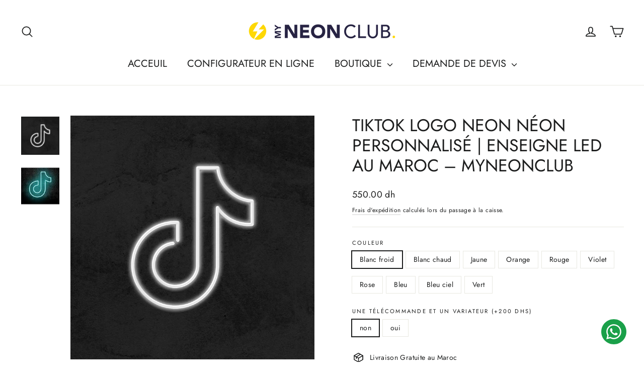

--- FILE ---
content_type: text/html; charset=utf-8
request_url: https://www.myneonclub.com/products/tiktok-logo-neon
body_size: 30829
content:
<!doctype html>
<html class="no-js" lang="fr" dir="ltr">
<head>
  <meta charset="utf-8">
  <meta http-equiv="X-UA-Compatible" content="IE=edge,chrome=1">
  <meta name="viewport" content="width=device-width,initial-scale=1">
  <meta name="theme-color" content="#353956">
  <link rel="canonical" href="https://www.myneonclub.com/products/tiktok-logo-neon">
  <link rel="preconnect" href="https://cdn.shopify.com" crossorigin>
  <link rel="preconnect" href="https://fonts.shopifycdn.com" crossorigin>
  <link rel="dns-prefetch" href="https://productreviews.shopifycdn.com">
  <link rel="dns-prefetch" href="https://ajax.googleapis.com">
  <link rel="dns-prefetch" href="https://maps.googleapis.com">
  <link rel="dns-prefetch" href="https://maps.gstatic.com"><link rel="shortcut icon" href="//www.myneonclub.com/cdn/shop/files/Lightswitch_3x_22fddf4a-03d2-48e2-9d2b-191a328400ec_32x32.png?v=1646434140" type="image/png" /><title>Pourquoi Choisir MYNEONCLUB ? | Enseignes Néon Personnalisées au Maroc
</title>
<meta name="description" content="Découvrez pourquoi MYNEONCLUB est le leader des enseignes néon personnalisées au Maroc. Qualité premium, prix compétitifs, livraison gratuite et design 100% sur mesure."><meta property="og:site_name" content="MYNEONCLUB">
  <meta property="og:url" content="https://www.myneonclub.com/products/tiktok-logo-neon">
  <meta property="og:title" content="TIKTOK LOGO Neon Néon Personnalisé | Enseigne LED Au Maroc – MyNeonClub">
  <meta property="og:type" content="product">
  <meta property="og:description" content="Découvrez pourquoi MYNEONCLUB est le leader des enseignes néon personnalisées au Maroc. Qualité premium, prix compétitifs, livraison gratuite et design 100% sur mesure."><meta property="og:image" content="http://www.myneonclub.com/cdn/shop/products/logo-tiktok-neon-led-social-media-myneonclub_maroc_1.jpg?v=1639505887">
    <meta property="og:image:secure_url" content="https://www.myneonclub.com/cdn/shop/products/logo-tiktok-neon-led-social-media-myneonclub_maroc_1.jpg?v=1639505887">
    <meta property="og:image:width" content="900">
    <meta property="og:image:height" content="900"><meta name="twitter:site" content="@">
  <meta name="twitter:card" content="summary_large_image">
  <meta name="twitter:title" content="TIKTOK LOGO Neon Néon Personnalisé | Enseigne LED Au Maroc – MyNeonClub">
  <meta name="twitter:description" content="Découvrez pourquoi MYNEONCLUB est le leader des enseignes néon personnalisées au Maroc. Qualité premium, prix compétitifs, livraison gratuite et design 100% sur mesure.">
<style data-shopify>@font-face {
  font-family: Jost;
  font-weight: 400;
  font-style: normal;
  font-display: swap;
  src: url("//www.myneonclub.com/cdn/fonts/jost/jost_n4.d47a1b6347ce4a4c9f437608011273009d91f2b7.woff2") format("woff2"),
       url("//www.myneonclub.com/cdn/fonts/jost/jost_n4.791c46290e672b3f85c3d1c651ef2efa3819eadd.woff") format("woff");
}

  @font-face {
  font-family: Jost;
  font-weight: 400;
  font-style: normal;
  font-display: swap;
  src: url("//www.myneonclub.com/cdn/fonts/jost/jost_n4.d47a1b6347ce4a4c9f437608011273009d91f2b7.woff2") format("woff2"),
       url("//www.myneonclub.com/cdn/fonts/jost/jost_n4.791c46290e672b3f85c3d1c651ef2efa3819eadd.woff") format("woff");
}


  @font-face {
  font-family: Jost;
  font-weight: 600;
  font-style: normal;
  font-display: swap;
  src: url("//www.myneonclub.com/cdn/fonts/jost/jost_n6.ec1178db7a7515114a2d84e3dd680832b7af8b99.woff2") format("woff2"),
       url("//www.myneonclub.com/cdn/fonts/jost/jost_n6.b1178bb6bdd3979fef38e103a3816f6980aeaff9.woff") format("woff");
}

  @font-face {
  font-family: Jost;
  font-weight: 400;
  font-style: italic;
  font-display: swap;
  src: url("//www.myneonclub.com/cdn/fonts/jost/jost_i4.b690098389649750ada222b9763d55796c5283a5.woff2") format("woff2"),
       url("//www.myneonclub.com/cdn/fonts/jost/jost_i4.fd766415a47e50b9e391ae7ec04e2ae25e7e28b0.woff") format("woff");
}

  @font-face {
  font-family: Jost;
  font-weight: 600;
  font-style: italic;
  font-display: swap;
  src: url("//www.myneonclub.com/cdn/fonts/jost/jost_i6.9af7e5f39e3a108c08f24047a4276332d9d7b85e.woff2") format("woff2"),
       url("//www.myneonclub.com/cdn/fonts/jost/jost_i6.2bf310262638f998ed206777ce0b9a3b98b6fe92.woff") format("woff");
}

</style><link href="//www.myneonclub.com/cdn/shop/t/17/assets/theme.css?v=142641829212944074321731620078" rel="stylesheet" type="text/css" media="all" />
<style data-shopify>:root {
    --typeHeaderPrimary: Jost;
    --typeHeaderFallback: sans-serif;
    --typeHeaderSize: 34px;
    --typeHeaderWeight: 400;
    --typeHeaderLineHeight: 1.2;
    --typeHeaderSpacing: 0.0em;

    --typeBasePrimary:Jost;
    --typeBaseFallback:sans-serif;
    --typeBaseSize: 14px;
    --typeBaseWeight: 400;
    --typeBaseLineHeight: 1.4;
    --typeBaseSpacing: 0.025em;

    --iconWeight: 4px;
    --iconLinecaps: round;
  }

  
.collection-hero__content:before,
  .hero__image-wrapper:before,
  .hero__media:before {
    background-image: linear-gradient(to bottom, rgba(23, 23, 44, 0.0) 0%, rgba(23, 23, 44, 0.0) 40%, rgba(0, 0, 0, 0.62) 100%);
  }

  .skrim__item-content .skrim__overlay:after {
    background-image: linear-gradient(to bottom, rgba(23, 23, 44, 0.0) 30%, rgba(0, 0, 0, 0.62) 100%);
  }

  .placeholder-content {
    background-image: linear-gradient(100deg, #e8e8e1 40%, #e1e1d8 63%, #e8e8e1 79%);
  }</style><script>
    document.documentElement.className = document.documentElement.className.replace('no-js', 'js');

    window.theme = window.theme || {};
    theme.routes = {
      home: "/",
      cart: "/cart.js",
      cartPage: "/cart",
      cartAdd: "/cart/add.js",
      cartChange: "/cart/change.js",
      search: "/search",
      predictiveSearch: "/search/suggest"
    };
    theme.strings = {
      soldOut: "Épuisé",
      unavailable: "Non disponible",
      inStockLabel: "En stock",
      oneStockLabel: "[count] en stock",
      otherStockLabel: "[count] en stock",
      willNotShipUntil: "Sera expédié après [date]",
      willBeInStockAfter: "Sera en stock à compter de [date]",
      waitingForStock: "En rupture de stock, expédition prochainement",
      cartSavings: "Vous économisez [savings]",
      cartEmpty: "Votre panier est vide.",
      cartTermsConfirmation: "Vous devez accepter les termes et conditions de vente pour vérifier",
      searchCollections: "Collections",
      searchPages: "Pages",
      searchArticles: "Des articles",
      maxQuantity: "Vous ne pouvez avoir que [quantity] de [title] dans votre panier."
    };
    theme.settings = {
      cartType: "drawer",
      isCustomerTemplate: false,
      moneyFormat: "{{amount}} dh",
      predictiveSearch: true,
      predictiveSearchType: null,
      quickView: true,
      themeName: 'Motion',
      themeVersion: "10.5.2"
    };
  </script>

  <script>window.performance && window.performance.mark && window.performance.mark('shopify.content_for_header.start');</script><meta name="google-site-verification" content="qO8r-Ii0T7DxMO9T66uZUcc83vkSY2lZBzyckmAo_e4">
<meta name="facebook-domain-verification" content="5b05glv6kmojz5iexcbuyr0p3lmwwt">
<meta id="shopify-digital-wallet" name="shopify-digital-wallet" content="/54931849384/digital_wallets/dialog">
<link rel="alternate" hreflang="x-default" href="https://www.myneonclub.com/products/tiktok-logo-neon">
<link rel="alternate" hreflang="fr" href="https://www.myneonclub.com/products/tiktok-logo-neon">
<link rel="alternate" hreflang="en" href="https://www.myneonclub.com/en/products/tiktok-logo-neon">
<link rel="alternate" hreflang="ar" href="https://www.myneonclub.com/ar/products/tiktok-logo-neon">
<link rel="alternate" type="application/json+oembed" href="https://www.myneonclub.com/products/tiktok-logo-neon.oembed">
<script async="async" src="/checkouts/internal/preloads.js?locale=fr-MA"></script>
<script id="shopify-features" type="application/json">{"accessToken":"8e3bf819608e9c92bd037de631a06a44","betas":["rich-media-storefront-analytics"],"domain":"www.myneonclub.com","predictiveSearch":true,"shopId":54931849384,"locale":"fr"}</script>
<script>var Shopify = Shopify || {};
Shopify.shop = "myneonclub.myshopify.com";
Shopify.locale = "fr";
Shopify.currency = {"active":"MAD","rate":"1.0"};
Shopify.country = "MA";
Shopify.theme = {"name":"Updated copy of Motion","id":141922762920,"schema_name":"Motion","schema_version":"10.5.2","theme_store_id":847,"role":"main"};
Shopify.theme.handle = "null";
Shopify.theme.style = {"id":null,"handle":null};
Shopify.cdnHost = "www.myneonclub.com/cdn";
Shopify.routes = Shopify.routes || {};
Shopify.routes.root = "/";</script>
<script type="module">!function(o){(o.Shopify=o.Shopify||{}).modules=!0}(window);</script>
<script>!function(o){function n(){var o=[];function n(){o.push(Array.prototype.slice.apply(arguments))}return n.q=o,n}var t=o.Shopify=o.Shopify||{};t.loadFeatures=n(),t.autoloadFeatures=n()}(window);</script>
<script id="shop-js-analytics" type="application/json">{"pageType":"product"}</script>
<script defer="defer" async type="module" src="//www.myneonclub.com/cdn/shopifycloud/shop-js/modules/v2/client.init-shop-cart-sync_Lpn8ZOi5.fr.esm.js"></script>
<script defer="defer" async type="module" src="//www.myneonclub.com/cdn/shopifycloud/shop-js/modules/v2/chunk.common_X4Hu3kma.esm.js"></script>
<script defer="defer" async type="module" src="//www.myneonclub.com/cdn/shopifycloud/shop-js/modules/v2/chunk.modal_BV0V5IrV.esm.js"></script>
<script type="module">
  await import("//www.myneonclub.com/cdn/shopifycloud/shop-js/modules/v2/client.init-shop-cart-sync_Lpn8ZOi5.fr.esm.js");
await import("//www.myneonclub.com/cdn/shopifycloud/shop-js/modules/v2/chunk.common_X4Hu3kma.esm.js");
await import("//www.myneonclub.com/cdn/shopifycloud/shop-js/modules/v2/chunk.modal_BV0V5IrV.esm.js");

  window.Shopify.SignInWithShop?.initShopCartSync?.({"fedCMEnabled":true,"windoidEnabled":true});

</script>
<script>(function() {
  var isLoaded = false;
  function asyncLoad() {
    if (isLoaded) return;
    isLoaded = true;
    var urls = ["https:\/\/formbuilder.hulkapps.com\/skeletopapp.js?shop=myneonclub.myshopify.com","https:\/\/cdn.nfcube.com\/instafeed-bb560bea5e3bce493ba12c7e95e0110d.js?shop=myneonclub.myshopify.com"];
    for (var i = 0; i < urls.length; i++) {
      var s = document.createElement('script');
      s.type = 'text/javascript';
      s.async = true;
      s.src = urls[i];
      var x = document.getElementsByTagName('script')[0];
      x.parentNode.insertBefore(s, x);
    }
  };
  if(window.attachEvent) {
    window.attachEvent('onload', asyncLoad);
  } else {
    window.addEventListener('load', asyncLoad, false);
  }
})();</script>
<script id="__st">var __st={"a":54931849384,"offset":3600,"reqid":"aad1419d-3583-4194-b570-cd4299dbcc86-1769913559","pageurl":"www.myneonclub.com\/products\/tiktok-logo-neon","u":"978e0160afab","p":"product","rtyp":"product","rid":7242154213544};</script>
<script>window.ShopifyPaypalV4VisibilityTracking = true;</script>
<script id="captcha-bootstrap">!function(){'use strict';const t='contact',e='account',n='new_comment',o=[[t,t],['blogs',n],['comments',n],[t,'customer']],c=[[e,'customer_login'],[e,'guest_login'],[e,'recover_customer_password'],[e,'create_customer']],r=t=>t.map((([t,e])=>`form[action*='/${t}']:not([data-nocaptcha='true']) input[name='form_type'][value='${e}']`)).join(','),a=t=>()=>t?[...document.querySelectorAll(t)].map((t=>t.form)):[];function s(){const t=[...o],e=r(t);return a(e)}const i='password',u='form_key',d=['recaptcha-v3-token','g-recaptcha-response','h-captcha-response',i],f=()=>{try{return window.sessionStorage}catch{return}},m='__shopify_v',_=t=>t.elements[u];function p(t,e,n=!1){try{const o=window.sessionStorage,c=JSON.parse(o.getItem(e)),{data:r}=function(t){const{data:e,action:n}=t;return t[m]||n?{data:e,action:n}:{data:t,action:n}}(c);for(const[e,n]of Object.entries(r))t.elements[e]&&(t.elements[e].value=n);n&&o.removeItem(e)}catch(o){console.error('form repopulation failed',{error:o})}}const l='form_type',E='cptcha';function T(t){t.dataset[E]=!0}const w=window,h=w.document,L='Shopify',v='ce_forms',y='captcha';let A=!1;((t,e)=>{const n=(g='f06e6c50-85a8-45c8-87d0-21a2b65856fe',I='https://cdn.shopify.com/shopifycloud/storefront-forms-hcaptcha/ce_storefront_forms_captcha_hcaptcha.v1.5.2.iife.js',D={infoText:'Protégé par hCaptcha',privacyText:'Confidentialité',termsText:'Conditions'},(t,e,n)=>{const o=w[L][v],c=o.bindForm;if(c)return c(t,g,e,D).then(n);var r;o.q.push([[t,g,e,D],n]),r=I,A||(h.body.append(Object.assign(h.createElement('script'),{id:'captcha-provider',async:!0,src:r})),A=!0)});var g,I,D;w[L]=w[L]||{},w[L][v]=w[L][v]||{},w[L][v].q=[],w[L][y]=w[L][y]||{},w[L][y].protect=function(t,e){n(t,void 0,e),T(t)},Object.freeze(w[L][y]),function(t,e,n,w,h,L){const[v,y,A,g]=function(t,e,n){const i=e?o:[],u=t?c:[],d=[...i,...u],f=r(d),m=r(i),_=r(d.filter((([t,e])=>n.includes(e))));return[a(f),a(m),a(_),s()]}(w,h,L),I=t=>{const e=t.target;return e instanceof HTMLFormElement?e:e&&e.form},D=t=>v().includes(t);t.addEventListener('submit',(t=>{const e=I(t);if(!e)return;const n=D(e)&&!e.dataset.hcaptchaBound&&!e.dataset.recaptchaBound,o=_(e),c=g().includes(e)&&(!o||!o.value);(n||c)&&t.preventDefault(),c&&!n&&(function(t){try{if(!f())return;!function(t){const e=f();if(!e)return;const n=_(t);if(!n)return;const o=n.value;o&&e.removeItem(o)}(t);const e=Array.from(Array(32),(()=>Math.random().toString(36)[2])).join('');!function(t,e){_(t)||t.append(Object.assign(document.createElement('input'),{type:'hidden',name:u})),t.elements[u].value=e}(t,e),function(t,e){const n=f();if(!n)return;const o=[...t.querySelectorAll(`input[type='${i}']`)].map((({name:t})=>t)),c=[...d,...o],r={};for(const[a,s]of new FormData(t).entries())c.includes(a)||(r[a]=s);n.setItem(e,JSON.stringify({[m]:1,action:t.action,data:r}))}(t,e)}catch(e){console.error('failed to persist form',e)}}(e),e.submit())}));const S=(t,e)=>{t&&!t.dataset[E]&&(n(t,e.some((e=>e===t))),T(t))};for(const o of['focusin','change'])t.addEventListener(o,(t=>{const e=I(t);D(e)&&S(e,y())}));const B=e.get('form_key'),M=e.get(l),P=B&&M;t.addEventListener('DOMContentLoaded',(()=>{const t=y();if(P)for(const e of t)e.elements[l].value===M&&p(e,B);[...new Set([...A(),...v().filter((t=>'true'===t.dataset.shopifyCaptcha))])].forEach((e=>S(e,t)))}))}(h,new URLSearchParams(w.location.search),n,t,e,['guest_login'])})(!0,!0)}();</script>
<script integrity="sha256-4kQ18oKyAcykRKYeNunJcIwy7WH5gtpwJnB7kiuLZ1E=" data-source-attribution="shopify.loadfeatures" defer="defer" src="//www.myneonclub.com/cdn/shopifycloud/storefront/assets/storefront/load_feature-a0a9edcb.js" crossorigin="anonymous"></script>
<script data-source-attribution="shopify.dynamic_checkout.dynamic.init">var Shopify=Shopify||{};Shopify.PaymentButton=Shopify.PaymentButton||{isStorefrontPortableWallets:!0,init:function(){window.Shopify.PaymentButton.init=function(){};var t=document.createElement("script");t.src="https://www.myneonclub.com/cdn/shopifycloud/portable-wallets/latest/portable-wallets.fr.js",t.type="module",document.head.appendChild(t)}};
</script>
<script data-source-attribution="shopify.dynamic_checkout.buyer_consent">
  function portableWalletsHideBuyerConsent(e){var t=document.getElementById("shopify-buyer-consent"),n=document.getElementById("shopify-subscription-policy-button");t&&n&&(t.classList.add("hidden"),t.setAttribute("aria-hidden","true"),n.removeEventListener("click",e))}function portableWalletsShowBuyerConsent(e){var t=document.getElementById("shopify-buyer-consent"),n=document.getElementById("shopify-subscription-policy-button");t&&n&&(t.classList.remove("hidden"),t.removeAttribute("aria-hidden"),n.addEventListener("click",e))}window.Shopify?.PaymentButton&&(window.Shopify.PaymentButton.hideBuyerConsent=portableWalletsHideBuyerConsent,window.Shopify.PaymentButton.showBuyerConsent=portableWalletsShowBuyerConsent);
</script>
<script>
  function portableWalletsCleanup(e){e&&e.src&&console.error("Failed to load portable wallets script "+e.src);var t=document.querySelectorAll("shopify-accelerated-checkout .shopify-payment-button__skeleton, shopify-accelerated-checkout-cart .wallet-cart-button__skeleton"),e=document.getElementById("shopify-buyer-consent");for(let e=0;e<t.length;e++)t[e].remove();e&&e.remove()}function portableWalletsNotLoadedAsModule(e){e instanceof ErrorEvent&&"string"==typeof e.message&&e.message.includes("import.meta")&&"string"==typeof e.filename&&e.filename.includes("portable-wallets")&&(window.removeEventListener("error",portableWalletsNotLoadedAsModule),window.Shopify.PaymentButton.failedToLoad=e,"loading"===document.readyState?document.addEventListener("DOMContentLoaded",window.Shopify.PaymentButton.init):window.Shopify.PaymentButton.init())}window.addEventListener("error",portableWalletsNotLoadedAsModule);
</script>

<script type="module" src="https://www.myneonclub.com/cdn/shopifycloud/portable-wallets/latest/portable-wallets.fr.js" onError="portableWalletsCleanup(this)" crossorigin="anonymous"></script>
<script nomodule>
  document.addEventListener("DOMContentLoaded", portableWalletsCleanup);
</script>

<script id='scb4127' type='text/javascript' async='' src='https://www.myneonclub.com/cdn/shopifycloud/privacy-banner/storefront-banner.js'></script><link id="shopify-accelerated-checkout-styles" rel="stylesheet" media="screen" href="https://www.myneonclub.com/cdn/shopifycloud/portable-wallets/latest/accelerated-checkout-backwards-compat.css" crossorigin="anonymous">
<style id="shopify-accelerated-checkout-cart">
        #shopify-buyer-consent {
  margin-top: 1em;
  display: inline-block;
  width: 100%;
}

#shopify-buyer-consent.hidden {
  display: none;
}

#shopify-subscription-policy-button {
  background: none;
  border: none;
  padding: 0;
  text-decoration: underline;
  font-size: inherit;
  cursor: pointer;
}

#shopify-subscription-policy-button::before {
  box-shadow: none;
}

      </style>

<script>window.performance && window.performance.mark && window.performance.mark('shopify.content_for_header.end');</script>

  <script src="//www.myneonclub.com/cdn/shop/t/17/assets/vendor-scripts-v14.js" defer="defer"></script><script src="//www.myneonclub.com/cdn/shop/t/17/assets/theme.js?v=22162587786237468241731620064" defer="defer"></script>
<!-- BEGIN app block: shopify://apps/musbu-wa-chat/blocks/app-embed/267d7a73-494b-4925-ba55-49fe70b0f09e -->

<div id="cx_whatsapp_init"></div>


<script>
console.log("--------------CX - WhatsApp Chat---------------");
window.cxMusbuMetaData = {"id":3960,"shop_id":"myneonclub.myshopify.com","button_color":"#000000","button_position":null,"button_size":67,"mobile_view":1,"where_to_show":"all","background_color":"#ffbb00s","button_shape":"circle","isBackground":false,"icon_uid":16,"whatsapp_number":"+212620753248","whatsapp_text":"CRÉATEURS DE NÉON LED PERSONNALISÉ AU MAROC 🇲🇦","pro_icon":"0","sendProductUrl":1,"review_enabled":"0","status":1,"channels":[{"type":"whatsapp","number":"+212620753248","message":"Salut ! J’ai une question rapide sur vos néons 😄","icon_uid":16,"displayOnDesktop":true,"displayOnMobile":true}],"styling":{"buttonLayout":"1","singleAccountLayout":"0","multipleAccountLayout":"1","desktopPosition":null,"customDesktopSpacing":false,"desktopSpacing1":"10","desktopSpacing2":"10","mobilePosition":"right","customMobileSpacing":false,"mobileSpacing1":"10","mobileSpacing2":"10","buttonBackgroundColor":"#10c379","popupBackgroundColor":"#10c379","hoverText":null,"popupTitle":null,"popupSubtitle":null,"buttonHeading":null,"buttonSubHeading":null,"pageLinks":[{"page":null}],"isPreset":["3"],"presetId":"29","isRounded":false,"isCustomIcon":["1"],"selectedCustomIcon":"svg1","defaultChatMessage":null,"chatInputPlaceholder":null,"chatButtonName":null,"isPulse":true,"isNotificationNumber":false,"notificationNumber":"1","customCss":null},"settings":null,"is_onboarding":0,"created_at":"2023-11-25T11:37:24.000000Z","updated_at":"2025-10-29T18:31:35.000000Z"};

// Check if FontAwesome object exists
if (typeof FontAwesome == "undefined") {
    // FontAwesome is not loaded, add the CDN link
    var link = document.createElement("link");
    link.rel = "stylesheet";
    link.href = "https://cdnjs.cloudflare.com/ajax/libs/font-awesome/5.15.3/css/fontawesome.min.css";
    link.integrity = "sha512-OdEXQYCOldjqUEsuMKsZRj93Ht23QRlhIb8E/X0sbwZhme8eUw6g8q7AdxGJKakcBbv7+/PX0Gc2btf7Ru8cZA==";
    link.crossOrigin = "anonymous";
    link.referrerPolicy = "no-referrer";
    document.head.appendChild(link);
}
</script>


<!-- END app block --><!-- BEGIN app block: shopify://apps/gsc-instagram-feed/blocks/embed/96970b1b-b770-454f-b16b-51f47e1aa4ed --><script>
  try {
    window.GSC_INSTAFEED_WIDGETS = [{"key":"GSC-bqGnFggBXMHCODd","popup":{"avatar":true,"caption":true,"username":true,"likeCount":true,"permalink":true,"commentsCount":true,"permalinkText":"View post"},"blocks":[{"id":"heading-MRZoPXFueGRp","type":"heading","align":"center","color":"#000000","value":"Follow us on Instagram","enabled":true,"padding":{"mobile":{},"desktop":{}},"fontWeight":"600","textTransform":"unset","mobileFontSize":"24px","desktopFontSize":"28px"},{"id":"text-GHgCSYCriniG","type":"text","align":"center","color":"#616161","value":"Join our community for daily inspiration and a closer look at our creations","enabled":true,"padding":{"mobile":{"bottom":"8px"},"desktop":{"bottom":"12px"}},"fontWeight":"400","textTransform":"unset","mobileFontSize":"14px","desktopFontSize":"16px"},{"id":"posts-glQlgADiFbss","type":"posts","aspect":"1:1","radius":{"mobile":"8px","desktop":"12px"},"enabled":true,"padding":{"mobile":{},"desktop":{}},"hoverEffects":{"caption":false,"enabled":true,"instLogo":true,"likeCount":true,"commentsCount":true},"videoAutoplay":true,"mediaClickAction":"popup","showMediaTypeIcon":true},{"id":"button-QPMAoiIVDDnZ","href":"https://instagram.com/myneonclub","type":"button","label":"Visit Instagram","width":"content","border":{"size":"2px","color":"#000000","enabled":false},"margin":{"mobile":{"top":"8px","left":"0px","right":"0px","bottom":"0px"},"desktop":{"top":"12px","left":"0px","right":"0px","bottom":"0px"}},"radius":{"value":"12px","enabled":true},"target":"_blank","enabled":true,"padding":{"mobile":{"top":"14px","left":"32px","right":"32px","bottom":"14px"},"desktop":{"top":"16px","left":"48px","right":"48px","bottom":"16px"}},"textColor":"#ffffff","background":{"blur":"0px","color":"#000000","enabled":true},"fontWeight":"600","textTransform":"unset","mobileFontSize":"13px","desktopFontSize":"15px","mobileLetterSpacing":"0","desktopLetterSpacing":"0"}],"enabled":true,"general":{"breakpoint":"768px","updateInterval":"day"},"container":{"margin":{"mobile":{"top":"0px","left":"0px","right":"0px","bottom":"0px"},"desktop":{"top":"0px","left":"0px","right":"0px","bottom":"0px"}},"radius":{"value":"0px","enabled":false},"padding":{"mobile":{"top":"48px","left":"16px","right":"16px","bottom":"48px"},"desktop":{"top":"80px","left":"20px","right":"20px","bottom":"80px"}},"background":{"blur":"0px","color":"#ffffff","enabled":true},"containerWidthType":"full","containerWidthValue":"1024px"},"hasGscLogo":true,"mobileLayout":{"grid":{"gap":"4px","rowCount":2,"columnCount":3},"mode":"custom","variant":"carousel","carousel":{"gap":"4px","autoplay":{"speed":3,"enabled":true},"mediaCount":20,"columnCount":2},"autoConfig":{"grid":{"gap":"4px","rowCount":2,"columnCount":3},"variant":"carousel","carousel":{"gap":"4px","autoplay":{"speed":3,"enabled":true},"mediaCount":20,"columnCount":2}}},"desktopLayout":{"grid":{"gap":"12px","rowCount":2,"columnCount":5},"variant":"carousel","carousel":{"gap":"12px","arrows":"always","autoplay":{"speed":3,"enabled":true},"mediaCount":20,"columnCount":5}}}]
  } catch (e) {
    console.log(e);
  }
</script>


<!-- END app block --><!-- BEGIN app block: shopify://apps/hulk-form-builder/blocks/app-embed/b6b8dd14-356b-4725-a4ed-77232212b3c3 --><!-- BEGIN app snippet: hulkapps-formbuilder-theme-ext --><script type="text/javascript">
  
  if (typeof window.formbuilder_customer != "object") {
        window.formbuilder_customer = {}
  }

  window.hulkFormBuilder = {
    form_data: {},
    shop_data: {"shop_QbH3d9HEj5N9BfK4mX-CVA":{"shop_uuid":"QbH3d9HEj5N9BfK4mX-CVA","shop_timezone":"Africa\/Casablanca","shop_id":48593,"shop_is_after_submit_enabled":true,"shop_shopify_plan":"Basic","shop_shopify_domain":"myneonclub.myshopify.com","shop_created_at":"2021-02-27T15:20:19.654-06:00","is_skip_metafield":false,"shop_deleted":false,"shop_disabled":false}},
    settings_data: {"shop_settings":{"shop_customise_msgs":[],"default_customise_msgs":{"is_required":"is required","thank_you":"Thank you! The form was submitted successfully.","processing":"Processing...","valid_data":"Please provide valid data","valid_email":"Provide valid email format","valid_tags":"HTML Tags are not allowed","valid_phone":"Provide valid phone number","valid_captcha":"Please provide valid captcha response","valid_url":"Provide valid URL","only_number_alloud":"Provide valid number in","number_less":"must be less than","number_more":"must be more than","image_must_less":"Image must be less than 20MB","image_number":"Images allowed","image_extension":"Invalid extension! Please provide image file","error_image_upload":"Error in image upload. Please try again.","error_file_upload":"Error in file upload. Please try again.","your_response":"Your response","error_form_submit":"Error occur.Please try again after sometime.","email_submitted":"Form with this email is already submitted","invalid_email_by_zerobounce":"The email address you entered appears to be invalid. Please check it and try again.","download_file":"Download file","card_details_invalid":"Your card details are invalid","card_details":"Card details","please_enter_card_details":"Please enter card details","card_number":"Card number","exp_mm":"Exp MM","exp_yy":"Exp YY","crd_cvc":"CVV","payment_value":"Payment amount","please_enter_payment_amount":"Please enter payment amount","address1":"Address line 1","address2":"Address line 2","city":"City","province":"Province","zipcode":"Zip code","country":"Country","blocked_domain":"This form does not accept addresses from","file_must_less":"File must be less than 20MB","file_extension":"Invalid extension! Please provide file","only_file_number_alloud":"files allowed","previous":"Previous","next":"Next","must_have_a_input":"Please enter at least one field.","please_enter_required_data":"Please enter required data","atleast_one_special_char":"Include at least one special character","atleast_one_lowercase_char":"Include at least one lowercase character","atleast_one_uppercase_char":"Include at least one uppercase character","atleast_one_number":"Include at least one number","must_have_8_chars":"Must have 8 characters long","be_between_8_and_12_chars":"Be between 8 and 12 characters long","please_select":"Please Select","phone_submitted":"Form with this phone number is already submitted","user_res_parse_error":"Error while submitting the form","valid_same_values":"values must be same","product_choice_clear_selection":"Clear Selection","picture_choice_clear_selection":"Clear Selection","remove_all_for_file_image_upload":"Remove All","invalid_file_type_for_image_upload":"You can't upload files of this type.","invalid_file_type_for_signature_upload":"You can't upload files of this type.","max_files_exceeded_for_file_upload":"You can not upload any more files.","max_files_exceeded_for_image_upload":"You can not upload any more files.","file_already_exist":"File already uploaded","max_limit_exceed":"You have added the maximum number of text fields.","cancel_upload_for_file_upload":"Cancel upload","cancel_upload_for_image_upload":"Cancel upload","cancel_upload_for_signature_upload":"Cancel upload"},"shop_blocked_domains":[]}},
    features_data: {"shop_plan_features":{"shop_plan_features":["unlimited-forms","full-design-customization","export-form-submissions","multiple-recipients-for-form-submissions","multiple-admin-notifications","enable-captcha","unlimited-file-uploads","save-submitted-form-data","set-auto-response-message","conditional-logic","form-banner","save-as-draft-facility","include-user-response-in-admin-email","disable-form-submission","file-upload"]}},
    shop: null,
    shop_id: null,
    plan_features: null,
    validateDoubleQuotes: false,
    assets: {
      extraFunctions: "https://cdn.shopify.com/extensions/019bb5ee-ec40-7527-955d-c1b8751eb060/form-builder-by-hulkapps-50/assets/extra-functions.js",
      extraStyles: "https://cdn.shopify.com/extensions/019bb5ee-ec40-7527-955d-c1b8751eb060/form-builder-by-hulkapps-50/assets/extra-styles.css",
      bootstrapStyles: "https://cdn.shopify.com/extensions/019bb5ee-ec40-7527-955d-c1b8751eb060/form-builder-by-hulkapps-50/assets/theme-app-extension-bootstrap.css"
    },
    translations: {
      htmlTagNotAllowed: "HTML Tags are not allowed",
      sqlQueryNotAllowed: "SQL Queries are not allowed",
      doubleQuoteNotAllowed: "Double quotes are not allowed",
      vorwerkHttpWwwNotAllowed: "The words \u0026#39;http\u0026#39; and \u0026#39;www\u0026#39; are not allowed. Please remove them and try again.",
      maxTextFieldsReached: "You have added the maximum number of text fields.",
      avoidNegativeWords: "Avoid negative words: Don\u0026#39;t use negative words in your contact message.",
      customDesignOnly: "This form is for custom designs requests. For general inquiries please contact our team at info@stagheaddesigns.com",
      zerobounceApiErrorMsg: "We couldn\u0026#39;t verify your email due to a technical issue. Please try again later.",
    }

  }

  

  window.FbThemeAppExtSettingsHash = {}
  
</script><!-- END app snippet --><!-- END app block --><script src="https://cdn.shopify.com/extensions/019a15d4-71d4-7279-8062-f2f76f98d8e1/musbu-49/assets/cx_whatsapp_button.js" type="text/javascript" defer="defer"></script>
<link href="https://cdn.shopify.com/extensions/019a15d4-71d4-7279-8062-f2f76f98d8e1/musbu-49/assets/musbu-chat-support.css" rel="stylesheet" type="text/css" media="all">
<script src="https://cdn.shopify.com/extensions/0199e776-da15-7f04-8431-019361815ca9/instafeed-app-root-44/assets/gsc-instafeed-widget.js" type="text/javascript" defer="defer"></script>
<script src="https://cdn.shopify.com/extensions/019bb5ee-ec40-7527-955d-c1b8751eb060/form-builder-by-hulkapps-50/assets/form-builder-script.js" type="text/javascript" defer="defer"></script>
<link href="https://monorail-edge.shopifysvc.com" rel="dns-prefetch">
<script>(function(){if ("sendBeacon" in navigator && "performance" in window) {try {var session_token_from_headers = performance.getEntriesByType('navigation')[0].serverTiming.find(x => x.name == '_s').description;} catch {var session_token_from_headers = undefined;}var session_cookie_matches = document.cookie.match(/_shopify_s=([^;]*)/);var session_token_from_cookie = session_cookie_matches && session_cookie_matches.length === 2 ? session_cookie_matches[1] : "";var session_token = session_token_from_headers || session_token_from_cookie || "";function handle_abandonment_event(e) {var entries = performance.getEntries().filter(function(entry) {return /monorail-edge.shopifysvc.com/.test(entry.name);});if (!window.abandonment_tracked && entries.length === 0) {window.abandonment_tracked = true;var currentMs = Date.now();var navigation_start = performance.timing.navigationStart;var payload = {shop_id: 54931849384,url: window.location.href,navigation_start,duration: currentMs - navigation_start,session_token,page_type: "product"};window.navigator.sendBeacon("https://monorail-edge.shopifysvc.com/v1/produce", JSON.stringify({schema_id: "online_store_buyer_site_abandonment/1.1",payload: payload,metadata: {event_created_at_ms: currentMs,event_sent_at_ms: currentMs}}));}}window.addEventListener('pagehide', handle_abandonment_event);}}());</script>
<script id="web-pixels-manager-setup">(function e(e,d,r,n,o){if(void 0===o&&(o={}),!Boolean(null===(a=null===(i=window.Shopify)||void 0===i?void 0:i.analytics)||void 0===a?void 0:a.replayQueue)){var i,a;window.Shopify=window.Shopify||{};var t=window.Shopify;t.analytics=t.analytics||{};var s=t.analytics;s.replayQueue=[],s.publish=function(e,d,r){return s.replayQueue.push([e,d,r]),!0};try{self.performance.mark("wpm:start")}catch(e){}var l=function(){var e={modern:/Edge?\/(1{2}[4-9]|1[2-9]\d|[2-9]\d{2}|\d{4,})\.\d+(\.\d+|)|Firefox\/(1{2}[4-9]|1[2-9]\d|[2-9]\d{2}|\d{4,})\.\d+(\.\d+|)|Chrom(ium|e)\/(9{2}|\d{3,})\.\d+(\.\d+|)|(Maci|X1{2}).+ Version\/(15\.\d+|(1[6-9]|[2-9]\d|\d{3,})\.\d+)([,.]\d+|)( \(\w+\)|)( Mobile\/\w+|) Safari\/|Chrome.+OPR\/(9{2}|\d{3,})\.\d+\.\d+|(CPU[ +]OS|iPhone[ +]OS|CPU[ +]iPhone|CPU IPhone OS|CPU iPad OS)[ +]+(15[._]\d+|(1[6-9]|[2-9]\d|\d{3,})[._]\d+)([._]\d+|)|Android:?[ /-](13[3-9]|1[4-9]\d|[2-9]\d{2}|\d{4,})(\.\d+|)(\.\d+|)|Android.+Firefox\/(13[5-9]|1[4-9]\d|[2-9]\d{2}|\d{4,})\.\d+(\.\d+|)|Android.+Chrom(ium|e)\/(13[3-9]|1[4-9]\d|[2-9]\d{2}|\d{4,})\.\d+(\.\d+|)|SamsungBrowser\/([2-9]\d|\d{3,})\.\d+/,legacy:/Edge?\/(1[6-9]|[2-9]\d|\d{3,})\.\d+(\.\d+|)|Firefox\/(5[4-9]|[6-9]\d|\d{3,})\.\d+(\.\d+|)|Chrom(ium|e)\/(5[1-9]|[6-9]\d|\d{3,})\.\d+(\.\d+|)([\d.]+$|.*Safari\/(?![\d.]+ Edge\/[\d.]+$))|(Maci|X1{2}).+ Version\/(10\.\d+|(1[1-9]|[2-9]\d|\d{3,})\.\d+)([,.]\d+|)( \(\w+\)|)( Mobile\/\w+|) Safari\/|Chrome.+OPR\/(3[89]|[4-9]\d|\d{3,})\.\d+\.\d+|(CPU[ +]OS|iPhone[ +]OS|CPU[ +]iPhone|CPU IPhone OS|CPU iPad OS)[ +]+(10[._]\d+|(1[1-9]|[2-9]\d|\d{3,})[._]\d+)([._]\d+|)|Android:?[ /-](13[3-9]|1[4-9]\d|[2-9]\d{2}|\d{4,})(\.\d+|)(\.\d+|)|Mobile Safari.+OPR\/([89]\d|\d{3,})\.\d+\.\d+|Android.+Firefox\/(13[5-9]|1[4-9]\d|[2-9]\d{2}|\d{4,})\.\d+(\.\d+|)|Android.+Chrom(ium|e)\/(13[3-9]|1[4-9]\d|[2-9]\d{2}|\d{4,})\.\d+(\.\d+|)|Android.+(UC? ?Browser|UCWEB|U3)[ /]?(15\.([5-9]|\d{2,})|(1[6-9]|[2-9]\d|\d{3,})\.\d+)\.\d+|SamsungBrowser\/(5\.\d+|([6-9]|\d{2,})\.\d+)|Android.+MQ{2}Browser\/(14(\.(9|\d{2,})|)|(1[5-9]|[2-9]\d|\d{3,})(\.\d+|))(\.\d+|)|K[Aa][Ii]OS\/(3\.\d+|([4-9]|\d{2,})\.\d+)(\.\d+|)/},d=e.modern,r=e.legacy,n=navigator.userAgent;return n.match(d)?"modern":n.match(r)?"legacy":"unknown"}(),u="modern"===l?"modern":"legacy",c=(null!=n?n:{modern:"",legacy:""})[u],f=function(e){return[e.baseUrl,"/wpm","/b",e.hashVersion,"modern"===e.buildTarget?"m":"l",".js"].join("")}({baseUrl:d,hashVersion:r,buildTarget:u}),m=function(e){var d=e.version,r=e.bundleTarget,n=e.surface,o=e.pageUrl,i=e.monorailEndpoint;return{emit:function(e){var a=e.status,t=e.errorMsg,s=(new Date).getTime(),l=JSON.stringify({metadata:{event_sent_at_ms:s},events:[{schema_id:"web_pixels_manager_load/3.1",payload:{version:d,bundle_target:r,page_url:o,status:a,surface:n,error_msg:t},metadata:{event_created_at_ms:s}}]});if(!i)return console&&console.warn&&console.warn("[Web Pixels Manager] No Monorail endpoint provided, skipping logging."),!1;try{return self.navigator.sendBeacon.bind(self.navigator)(i,l)}catch(e){}var u=new XMLHttpRequest;try{return u.open("POST",i,!0),u.setRequestHeader("Content-Type","text/plain"),u.send(l),!0}catch(e){return console&&console.warn&&console.warn("[Web Pixels Manager] Got an unhandled error while logging to Monorail."),!1}}}}({version:r,bundleTarget:l,surface:e.surface,pageUrl:self.location.href,monorailEndpoint:e.monorailEndpoint});try{o.browserTarget=l,function(e){var d=e.src,r=e.async,n=void 0===r||r,o=e.onload,i=e.onerror,a=e.sri,t=e.scriptDataAttributes,s=void 0===t?{}:t,l=document.createElement("script"),u=document.querySelector("head"),c=document.querySelector("body");if(l.async=n,l.src=d,a&&(l.integrity=a,l.crossOrigin="anonymous"),s)for(var f in s)if(Object.prototype.hasOwnProperty.call(s,f))try{l.dataset[f]=s[f]}catch(e){}if(o&&l.addEventListener("load",o),i&&l.addEventListener("error",i),u)u.appendChild(l);else{if(!c)throw new Error("Did not find a head or body element to append the script");c.appendChild(l)}}({src:f,async:!0,onload:function(){if(!function(){var e,d;return Boolean(null===(d=null===(e=window.Shopify)||void 0===e?void 0:e.analytics)||void 0===d?void 0:d.initialized)}()){var d=window.webPixelsManager.init(e)||void 0;if(d){var r=window.Shopify.analytics;r.replayQueue.forEach((function(e){var r=e[0],n=e[1],o=e[2];d.publishCustomEvent(r,n,o)})),r.replayQueue=[],r.publish=d.publishCustomEvent,r.visitor=d.visitor,r.initialized=!0}}},onerror:function(){return m.emit({status:"failed",errorMsg:"".concat(f," has failed to load")})},sri:function(e){var d=/^sha384-[A-Za-z0-9+/=]+$/;return"string"==typeof e&&d.test(e)}(c)?c:"",scriptDataAttributes:o}),m.emit({status:"loading"})}catch(e){m.emit({status:"failed",errorMsg:(null==e?void 0:e.message)||"Unknown error"})}}})({shopId: 54931849384,storefrontBaseUrl: "https://www.myneonclub.com",extensionsBaseUrl: "https://extensions.shopifycdn.com/cdn/shopifycloud/web-pixels-manager",monorailEndpoint: "https://monorail-edge.shopifysvc.com/unstable/produce_batch",surface: "storefront-renderer",enabledBetaFlags: ["2dca8a86"],webPixelsConfigList: [{"id":"569933992","configuration":"{\"config\":\"{\\\"google_tag_ids\\\":[\\\"G-Q4746V5KF2\\\",\\\"GT-PB6FB2T\\\"],\\\"target_country\\\":\\\"MA\\\",\\\"gtag_events\\\":[{\\\"type\\\":\\\"search\\\",\\\"action_label\\\":\\\"G-Q4746V5KF2\\\"},{\\\"type\\\":\\\"begin_checkout\\\",\\\"action_label\\\":[\\\"G-Q4746V5KF2\\\",\\\"AW-417925975\\\/hRo5CO-R2foDENeWpMcB\\\"]},{\\\"type\\\":\\\"view_item\\\",\\\"action_label\\\":[\\\"G-Q4746V5KF2\\\",\\\"MC-3J3649N69Q\\\"]},{\\\"type\\\":\\\"purchase\\\",\\\"action_label\\\":[\\\"G-Q4746V5KF2\\\",\\\"MC-3J3649N69Q\\\"]},{\\\"type\\\":\\\"page_view\\\",\\\"action_label\\\":[\\\"G-Q4746V5KF2\\\",\\\"MC-3J3649N69Q\\\"]},{\\\"type\\\":\\\"add_payment_info\\\",\\\"action_label\\\":\\\"G-Q4746V5KF2\\\"},{\\\"type\\\":\\\"add_to_cart\\\",\\\"action_label\\\":[\\\"G-Q4746V5KF2\\\",\\\"AW-417925975\\\/ylvLCOmR2foDENeWpMcB\\\"]}],\\\"enable_monitoring_mode\\\":false}\"}","eventPayloadVersion":"v1","runtimeContext":"OPEN","scriptVersion":"b2a88bafab3e21179ed38636efcd8a93","type":"APP","apiClientId":1780363,"privacyPurposes":[],"dataSharingAdjustments":{"protectedCustomerApprovalScopes":["read_customer_address","read_customer_email","read_customer_name","read_customer_personal_data","read_customer_phone"]}},{"id":"276365480","configuration":"{\"pixel_id\":\"1173278379770503\",\"pixel_type\":\"facebook_pixel\",\"metaapp_system_user_token\":\"-\"}","eventPayloadVersion":"v1","runtimeContext":"OPEN","scriptVersion":"ca16bc87fe92b6042fbaa3acc2fbdaa6","type":"APP","apiClientId":2329312,"privacyPurposes":["ANALYTICS","MARKETING","SALE_OF_DATA"],"dataSharingAdjustments":{"protectedCustomerApprovalScopes":["read_customer_address","read_customer_email","read_customer_name","read_customer_personal_data","read_customer_phone"]}},{"id":"shopify-app-pixel","configuration":"{}","eventPayloadVersion":"v1","runtimeContext":"STRICT","scriptVersion":"0450","apiClientId":"shopify-pixel","type":"APP","privacyPurposes":["ANALYTICS","MARKETING"]},{"id":"shopify-custom-pixel","eventPayloadVersion":"v1","runtimeContext":"LAX","scriptVersion":"0450","apiClientId":"shopify-pixel","type":"CUSTOM","privacyPurposes":["ANALYTICS","MARKETING"]}],isMerchantRequest: false,initData: {"shop":{"name":"MYNEONCLUB","paymentSettings":{"currencyCode":"MAD"},"myshopifyDomain":"myneonclub.myshopify.com","countryCode":"MA","storefrontUrl":"https:\/\/www.myneonclub.com"},"customer":null,"cart":null,"checkout":null,"productVariants":[{"price":{"amount":550.0,"currencyCode":"MAD"},"product":{"title":"TIKTOK LOGO Neon Néon Personnalisé | Enseigne LED Au Maroc – MyNeonClub","vendor":"myneonclub","id":"7242154213544","untranslatedTitle":"TIKTOK LOGO Neon Néon Personnalisé | Enseigne LED Au Maroc – MyNeonClub","url":"\/products\/tiktok-logo-neon","type":"NEON"},"id":"41768099381416","image":{"src":"\/\/www.myneonclub.com\/cdn\/shop\/products\/logo-tiktok-neon-led-social-media-myneonclub_maroc_1.jpg?v=1639505887"},"sku":null,"title":"Blanc froid \/ non","untranslatedTitle":"Blanc froid \/ non"},{"price":{"amount":750.0,"currencyCode":"MAD"},"product":{"title":"TIKTOK LOGO Neon Néon Personnalisé | Enseigne LED Au Maroc – MyNeonClub","vendor":"myneonclub","id":"7242154213544","untranslatedTitle":"TIKTOK LOGO Neon Néon Personnalisé | Enseigne LED Au Maroc – MyNeonClub","url":"\/products\/tiktok-logo-neon","type":"NEON"},"id":"41768099348648","image":{"src":"\/\/www.myneonclub.com\/cdn\/shop\/products\/logo-tiktok-neon-led-social-media-myneonclub_maroc_1.jpg?v=1639505887"},"sku":null,"title":"Blanc froid \/ oui","untranslatedTitle":"Blanc froid \/ oui"},{"price":{"amount":550.0,"currencyCode":"MAD"},"product":{"title":"TIKTOK LOGO Neon Néon Personnalisé | Enseigne LED Au Maroc – MyNeonClub","vendor":"myneonclub","id":"7242154213544","untranslatedTitle":"TIKTOK LOGO Neon Néon Personnalisé | Enseigne LED Au Maroc – MyNeonClub","url":"\/products\/tiktok-logo-neon","type":"NEON"},"id":"41768099446952","image":{"src":"\/\/www.myneonclub.com\/cdn\/shop\/products\/logo-tiktok-neon-led-social-media-myneonclub_maroc_1.jpg?v=1639505887"},"sku":null,"title":"Blanc chaud \/ non","untranslatedTitle":"Blanc chaud \/ non"},{"price":{"amount":750.0,"currencyCode":"MAD"},"product":{"title":"TIKTOK LOGO Neon Néon Personnalisé | Enseigne LED Au Maroc – MyNeonClub","vendor":"myneonclub","id":"7242154213544","untranslatedTitle":"TIKTOK LOGO Neon Néon Personnalisé | Enseigne LED Au Maroc – MyNeonClub","url":"\/products\/tiktok-logo-neon","type":"NEON"},"id":"41768099414184","image":{"src":"\/\/www.myneonclub.com\/cdn\/shop\/products\/logo-tiktok-neon-led-social-media-myneonclub_maroc_1.jpg?v=1639505887"},"sku":null,"title":"Blanc chaud \/ oui","untranslatedTitle":"Blanc chaud \/ oui"},{"price":{"amount":550.0,"currencyCode":"MAD"},"product":{"title":"TIKTOK LOGO Neon Néon Personnalisé | Enseigne LED Au Maroc – MyNeonClub","vendor":"myneonclub","id":"7242154213544","untranslatedTitle":"TIKTOK LOGO Neon Néon Personnalisé | Enseigne LED Au Maroc – MyNeonClub","url":"\/products\/tiktok-logo-neon","type":"NEON"},"id":"41768099545256","image":{"src":"\/\/www.myneonclub.com\/cdn\/shop\/products\/logo-tiktok-neon-led-social-media-myneonclub_maroc_1.jpg?v=1639505887"},"sku":null,"title":"Jaune \/ non","untranslatedTitle":"Jaune \/ non"},{"price":{"amount":750.0,"currencyCode":"MAD"},"product":{"title":"TIKTOK LOGO Neon Néon Personnalisé | Enseigne LED Au Maroc – MyNeonClub","vendor":"myneonclub","id":"7242154213544","untranslatedTitle":"TIKTOK LOGO Neon Néon Personnalisé | Enseigne LED Au Maroc – MyNeonClub","url":"\/products\/tiktok-logo-neon","type":"NEON"},"id":"41768099512488","image":{"src":"\/\/www.myneonclub.com\/cdn\/shop\/products\/logo-tiktok-neon-led-social-media-myneonclub_maroc_1.jpg?v=1639505887"},"sku":null,"title":"Jaune \/ oui","untranslatedTitle":"Jaune \/ oui"},{"price":{"amount":550.0,"currencyCode":"MAD"},"product":{"title":"TIKTOK LOGO Neon Néon Personnalisé | Enseigne LED Au Maroc – MyNeonClub","vendor":"myneonclub","id":"7242154213544","untranslatedTitle":"TIKTOK LOGO Neon Néon Personnalisé | Enseigne LED Au Maroc – MyNeonClub","url":"\/products\/tiktok-logo-neon","type":"NEON"},"id":"41768099610792","image":{"src":"\/\/www.myneonclub.com\/cdn\/shop\/products\/logo-tiktok-neon-led-social-media-myneonclub_maroc_1.jpg?v=1639505887"},"sku":null,"title":"Orange \/ non","untranslatedTitle":"Orange \/ non"},{"price":{"amount":750.0,"currencyCode":"MAD"},"product":{"title":"TIKTOK LOGO Neon Néon Personnalisé | Enseigne LED Au Maroc – MyNeonClub","vendor":"myneonclub","id":"7242154213544","untranslatedTitle":"TIKTOK LOGO Neon Néon Personnalisé | Enseigne LED Au Maroc – MyNeonClub","url":"\/products\/tiktok-logo-neon","type":"NEON"},"id":"41768099578024","image":{"src":"\/\/www.myneonclub.com\/cdn\/shop\/products\/logo-tiktok-neon-led-social-media-myneonclub_maroc_1.jpg?v=1639505887"},"sku":null,"title":"Orange \/ oui","untranslatedTitle":"Orange \/ oui"},{"price":{"amount":550.0,"currencyCode":"MAD"},"product":{"title":"TIKTOK LOGO Neon Néon Personnalisé | Enseigne LED Au Maroc – MyNeonClub","vendor":"myneonclub","id":"7242154213544","untranslatedTitle":"TIKTOK LOGO Neon Néon Personnalisé | Enseigne LED Au Maroc – MyNeonClub","url":"\/products\/tiktok-logo-neon","type":"NEON"},"id":"41768099676328","image":{"src":"\/\/www.myneonclub.com\/cdn\/shop\/products\/logo-tiktok-neon-led-social-media-myneonclub_maroc_1.jpg?v=1639505887"},"sku":null,"title":"Rouge \/ non","untranslatedTitle":"Rouge \/ non"},{"price":{"amount":750.0,"currencyCode":"MAD"},"product":{"title":"TIKTOK LOGO Neon Néon Personnalisé | Enseigne LED Au Maroc – MyNeonClub","vendor":"myneonclub","id":"7242154213544","untranslatedTitle":"TIKTOK LOGO Neon Néon Personnalisé | Enseigne LED Au Maroc – MyNeonClub","url":"\/products\/tiktok-logo-neon","type":"NEON"},"id":"41768099643560","image":{"src":"\/\/www.myneonclub.com\/cdn\/shop\/products\/logo-tiktok-neon-led-social-media-myneonclub_maroc_1.jpg?v=1639505887"},"sku":null,"title":"Rouge \/ oui","untranslatedTitle":"Rouge \/ oui"},{"price":{"amount":550.0,"currencyCode":"MAD"},"product":{"title":"TIKTOK LOGO Neon Néon Personnalisé | Enseigne LED Au Maroc – MyNeonClub","vendor":"myneonclub","id":"7242154213544","untranslatedTitle":"TIKTOK LOGO Neon Néon Personnalisé | Enseigne LED Au Maroc – MyNeonClub","url":"\/products\/tiktok-logo-neon","type":"NEON"},"id":"41768099741864","image":{"src":"\/\/www.myneonclub.com\/cdn\/shop\/products\/logo-tiktok-neon-led-social-media-myneonclub_maroc_1.jpg?v=1639505887"},"sku":null,"title":"Violet \/ non","untranslatedTitle":"Violet \/ non"},{"price":{"amount":750.0,"currencyCode":"MAD"},"product":{"title":"TIKTOK LOGO Neon Néon Personnalisé | Enseigne LED Au Maroc – MyNeonClub","vendor":"myneonclub","id":"7242154213544","untranslatedTitle":"TIKTOK LOGO Neon Néon Personnalisé | Enseigne LED Au Maroc – MyNeonClub","url":"\/products\/tiktok-logo-neon","type":"NEON"},"id":"41768099709096","image":{"src":"\/\/www.myneonclub.com\/cdn\/shop\/products\/logo-tiktok-neon-led-social-media-myneonclub_maroc_1.jpg?v=1639505887"},"sku":null,"title":"Violet \/ oui","untranslatedTitle":"Violet \/ oui"},{"price":{"amount":550.0,"currencyCode":"MAD"},"product":{"title":"TIKTOK LOGO Neon Néon Personnalisé | Enseigne LED Au Maroc – MyNeonClub","vendor":"myneonclub","id":"7242154213544","untranslatedTitle":"TIKTOK LOGO Neon Néon Personnalisé | Enseigne LED Au Maroc – MyNeonClub","url":"\/products\/tiktok-logo-neon","type":"NEON"},"id":"41768099807400","image":{"src":"\/\/www.myneonclub.com\/cdn\/shop\/products\/logo-tiktok-neon-led-social-media-myneonclub_maroc_1.jpg?v=1639505887"},"sku":null,"title":"Rose \/ non","untranslatedTitle":"Rose \/ non"},{"price":{"amount":750.0,"currencyCode":"MAD"},"product":{"title":"TIKTOK LOGO Neon Néon Personnalisé | Enseigne LED Au Maroc – MyNeonClub","vendor":"myneonclub","id":"7242154213544","untranslatedTitle":"TIKTOK LOGO Neon Néon Personnalisé | Enseigne LED Au Maroc – MyNeonClub","url":"\/products\/tiktok-logo-neon","type":"NEON"},"id":"41768099774632","image":{"src":"\/\/www.myneonclub.com\/cdn\/shop\/products\/logo-tiktok-neon-led-social-media-myneonclub_maroc_1.jpg?v=1639505887"},"sku":null,"title":"Rose \/ oui","untranslatedTitle":"Rose \/ oui"},{"price":{"amount":550.0,"currencyCode":"MAD"},"product":{"title":"TIKTOK LOGO Neon Néon Personnalisé | Enseigne LED Au Maroc – MyNeonClub","vendor":"myneonclub","id":"7242154213544","untranslatedTitle":"TIKTOK LOGO Neon Néon Personnalisé | Enseigne LED Au Maroc – MyNeonClub","url":"\/products\/tiktok-logo-neon","type":"NEON"},"id":"41768099872936","image":{"src":"\/\/www.myneonclub.com\/cdn\/shop\/products\/logo-tiktok-neon-led-social-media-myneonclub_maroc_1.jpg?v=1639505887"},"sku":null,"title":"Bleu \/ non","untranslatedTitle":"Bleu \/ non"},{"price":{"amount":750.0,"currencyCode":"MAD"},"product":{"title":"TIKTOK LOGO Neon Néon Personnalisé | Enseigne LED Au Maroc – MyNeonClub","vendor":"myneonclub","id":"7242154213544","untranslatedTitle":"TIKTOK LOGO Neon Néon Personnalisé | Enseigne LED Au Maroc – MyNeonClub","url":"\/products\/tiktok-logo-neon","type":"NEON"},"id":"41768099840168","image":{"src":"\/\/www.myneonclub.com\/cdn\/shop\/products\/logo-tiktok-neon-led-social-media-myneonclub_maroc_1.jpg?v=1639505887"},"sku":null,"title":"Bleu \/ oui","untranslatedTitle":"Bleu \/ oui"},{"price":{"amount":550.0,"currencyCode":"MAD"},"product":{"title":"TIKTOK LOGO Neon Néon Personnalisé | Enseigne LED Au Maroc – MyNeonClub","vendor":"myneonclub","id":"7242154213544","untranslatedTitle":"TIKTOK LOGO Neon Néon Personnalisé | Enseigne LED Au Maroc – MyNeonClub","url":"\/products\/tiktok-logo-neon","type":"NEON"},"id":"41768099938472","image":{"src":"\/\/www.myneonclub.com\/cdn\/shop\/products\/logo-tiktok-neon-led-social-media-myneonclub_maroc_1.jpg?v=1639505887"},"sku":null,"title":"Bleu ciel \/ non","untranslatedTitle":"Bleu ciel \/ non"},{"price":{"amount":750.0,"currencyCode":"MAD"},"product":{"title":"TIKTOK LOGO Neon Néon Personnalisé | Enseigne LED Au Maroc – MyNeonClub","vendor":"myneonclub","id":"7242154213544","untranslatedTitle":"TIKTOK LOGO Neon Néon Personnalisé | Enseigne LED Au Maroc – MyNeonClub","url":"\/products\/tiktok-logo-neon","type":"NEON"},"id":"41768099905704","image":{"src":"\/\/www.myneonclub.com\/cdn\/shop\/products\/logo-tiktok-neon-led-social-media-myneonclub_maroc_1.jpg?v=1639505887"},"sku":null,"title":"Bleu ciel \/ oui","untranslatedTitle":"Bleu ciel \/ oui"},{"price":{"amount":550.0,"currencyCode":"MAD"},"product":{"title":"TIKTOK LOGO Neon Néon Personnalisé | Enseigne LED Au Maroc – MyNeonClub","vendor":"myneonclub","id":"7242154213544","untranslatedTitle":"TIKTOK LOGO Neon Néon Personnalisé | Enseigne LED Au Maroc – MyNeonClub","url":"\/products\/tiktok-logo-neon","type":"NEON"},"id":"41768100004008","image":{"src":"\/\/www.myneonclub.com\/cdn\/shop\/products\/logo-tiktok-neon-led-social-media-myneonclub_maroc_1.jpg?v=1639505887"},"sku":null,"title":"Vert \/ non","untranslatedTitle":"Vert \/ non"},{"price":{"amount":750.0,"currencyCode":"MAD"},"product":{"title":"TIKTOK LOGO Neon Néon Personnalisé | Enseigne LED Au Maroc – MyNeonClub","vendor":"myneonclub","id":"7242154213544","untranslatedTitle":"TIKTOK LOGO Neon Néon Personnalisé | Enseigne LED Au Maroc – MyNeonClub","url":"\/products\/tiktok-logo-neon","type":"NEON"},"id":"41768099971240","image":{"src":"\/\/www.myneonclub.com\/cdn\/shop\/products\/logo-tiktok-neon-led-social-media-myneonclub_maroc_1.jpg?v=1639505887"},"sku":null,"title":"Vert \/ oui","untranslatedTitle":"Vert \/ oui"}],"purchasingCompany":null},},"https://www.myneonclub.com/cdn","1d2a099fw23dfb22ep557258f5m7a2edbae",{"modern":"","legacy":""},{"shopId":"54931849384","storefrontBaseUrl":"https:\/\/www.myneonclub.com","extensionBaseUrl":"https:\/\/extensions.shopifycdn.com\/cdn\/shopifycloud\/web-pixels-manager","surface":"storefront-renderer","enabledBetaFlags":"[\"2dca8a86\"]","isMerchantRequest":"false","hashVersion":"1d2a099fw23dfb22ep557258f5m7a2edbae","publish":"custom","events":"[[\"page_viewed\",{}],[\"product_viewed\",{\"productVariant\":{\"price\":{\"amount\":550.0,\"currencyCode\":\"MAD\"},\"product\":{\"title\":\"TIKTOK LOGO Neon Néon Personnalisé | Enseigne LED Au Maroc – MyNeonClub\",\"vendor\":\"myneonclub\",\"id\":\"7242154213544\",\"untranslatedTitle\":\"TIKTOK LOGO Neon Néon Personnalisé | Enseigne LED Au Maroc – MyNeonClub\",\"url\":\"\/products\/tiktok-logo-neon\",\"type\":\"NEON\"},\"id\":\"41768099381416\",\"image\":{\"src\":\"\/\/www.myneonclub.com\/cdn\/shop\/products\/logo-tiktok-neon-led-social-media-myneonclub_maroc_1.jpg?v=1639505887\"},\"sku\":null,\"title\":\"Blanc froid \/ non\",\"untranslatedTitle\":\"Blanc froid \/ non\"}}]]"});</script><script>
  window.ShopifyAnalytics = window.ShopifyAnalytics || {};
  window.ShopifyAnalytics.meta = window.ShopifyAnalytics.meta || {};
  window.ShopifyAnalytics.meta.currency = 'MAD';
  var meta = {"product":{"id":7242154213544,"gid":"gid:\/\/shopify\/Product\/7242154213544","vendor":"myneonclub","type":"NEON","handle":"tiktok-logo-neon","variants":[{"id":41768099381416,"price":55000,"name":"TIKTOK LOGO Neon Néon Personnalisé | Enseigne LED Au Maroc – MyNeonClub - Blanc froid \/ non","public_title":"Blanc froid \/ non","sku":null},{"id":41768099348648,"price":75000,"name":"TIKTOK LOGO Neon Néon Personnalisé | Enseigne LED Au Maroc – MyNeonClub - Blanc froid \/ oui","public_title":"Blanc froid \/ oui","sku":null},{"id":41768099446952,"price":55000,"name":"TIKTOK LOGO Neon Néon Personnalisé | Enseigne LED Au Maroc – MyNeonClub - Blanc chaud \/ non","public_title":"Blanc chaud \/ non","sku":null},{"id":41768099414184,"price":75000,"name":"TIKTOK LOGO Neon Néon Personnalisé | Enseigne LED Au Maroc – MyNeonClub - Blanc chaud \/ oui","public_title":"Blanc chaud \/ oui","sku":null},{"id":41768099545256,"price":55000,"name":"TIKTOK LOGO Neon Néon Personnalisé | Enseigne LED Au Maroc – MyNeonClub - Jaune \/ non","public_title":"Jaune \/ non","sku":null},{"id":41768099512488,"price":75000,"name":"TIKTOK LOGO Neon Néon Personnalisé | Enseigne LED Au Maroc – MyNeonClub - Jaune \/ oui","public_title":"Jaune \/ oui","sku":null},{"id":41768099610792,"price":55000,"name":"TIKTOK LOGO Neon Néon Personnalisé | Enseigne LED Au Maroc – MyNeonClub - Orange \/ non","public_title":"Orange \/ non","sku":null},{"id":41768099578024,"price":75000,"name":"TIKTOK LOGO Neon Néon Personnalisé | Enseigne LED Au Maroc – MyNeonClub - Orange \/ oui","public_title":"Orange \/ oui","sku":null},{"id":41768099676328,"price":55000,"name":"TIKTOK LOGO Neon Néon Personnalisé | Enseigne LED Au Maroc – MyNeonClub - Rouge \/ non","public_title":"Rouge \/ non","sku":null},{"id":41768099643560,"price":75000,"name":"TIKTOK LOGO Neon Néon Personnalisé | Enseigne LED Au Maroc – MyNeonClub - Rouge \/ oui","public_title":"Rouge \/ oui","sku":null},{"id":41768099741864,"price":55000,"name":"TIKTOK LOGO Neon Néon Personnalisé | Enseigne LED Au Maroc – MyNeonClub - Violet \/ non","public_title":"Violet \/ non","sku":null},{"id":41768099709096,"price":75000,"name":"TIKTOK LOGO Neon Néon Personnalisé | Enseigne LED Au Maroc – MyNeonClub - Violet \/ oui","public_title":"Violet \/ oui","sku":null},{"id":41768099807400,"price":55000,"name":"TIKTOK LOGO Neon Néon Personnalisé | Enseigne LED Au Maroc – MyNeonClub - Rose \/ non","public_title":"Rose \/ non","sku":null},{"id":41768099774632,"price":75000,"name":"TIKTOK LOGO Neon Néon Personnalisé | Enseigne LED Au Maroc – MyNeonClub - Rose \/ oui","public_title":"Rose \/ oui","sku":null},{"id":41768099872936,"price":55000,"name":"TIKTOK LOGO Neon Néon Personnalisé | Enseigne LED Au Maroc – MyNeonClub - Bleu \/ non","public_title":"Bleu \/ non","sku":null},{"id":41768099840168,"price":75000,"name":"TIKTOK LOGO Neon Néon Personnalisé | Enseigne LED Au Maroc – MyNeonClub - Bleu \/ oui","public_title":"Bleu \/ oui","sku":null},{"id":41768099938472,"price":55000,"name":"TIKTOK LOGO Neon Néon Personnalisé | Enseigne LED Au Maroc – MyNeonClub - Bleu ciel \/ non","public_title":"Bleu ciel \/ non","sku":null},{"id":41768099905704,"price":75000,"name":"TIKTOK LOGO Neon Néon Personnalisé | Enseigne LED Au Maroc – MyNeonClub - Bleu ciel \/ oui","public_title":"Bleu ciel \/ oui","sku":null},{"id":41768100004008,"price":55000,"name":"TIKTOK LOGO Neon Néon Personnalisé | Enseigne LED Au Maroc – MyNeonClub - Vert \/ non","public_title":"Vert \/ non","sku":null},{"id":41768099971240,"price":75000,"name":"TIKTOK LOGO Neon Néon Personnalisé | Enseigne LED Au Maroc – MyNeonClub - Vert \/ oui","public_title":"Vert \/ oui","sku":null}],"remote":false},"page":{"pageType":"product","resourceType":"product","resourceId":7242154213544,"requestId":"aad1419d-3583-4194-b570-cd4299dbcc86-1769913559"}};
  for (var attr in meta) {
    window.ShopifyAnalytics.meta[attr] = meta[attr];
  }
</script>
<script class="analytics">
  (function () {
    var customDocumentWrite = function(content) {
      var jquery = null;

      if (window.jQuery) {
        jquery = window.jQuery;
      } else if (window.Checkout && window.Checkout.$) {
        jquery = window.Checkout.$;
      }

      if (jquery) {
        jquery('body').append(content);
      }
    };

    var hasLoggedConversion = function(token) {
      if (token) {
        return document.cookie.indexOf('loggedConversion=' + token) !== -1;
      }
      return false;
    }

    var setCookieIfConversion = function(token) {
      if (token) {
        var twoMonthsFromNow = new Date(Date.now());
        twoMonthsFromNow.setMonth(twoMonthsFromNow.getMonth() + 2);

        document.cookie = 'loggedConversion=' + token + '; expires=' + twoMonthsFromNow;
      }
    }

    var trekkie = window.ShopifyAnalytics.lib = window.trekkie = window.trekkie || [];
    if (trekkie.integrations) {
      return;
    }
    trekkie.methods = [
      'identify',
      'page',
      'ready',
      'track',
      'trackForm',
      'trackLink'
    ];
    trekkie.factory = function(method) {
      return function() {
        var args = Array.prototype.slice.call(arguments);
        args.unshift(method);
        trekkie.push(args);
        return trekkie;
      };
    };
    for (var i = 0; i < trekkie.methods.length; i++) {
      var key = trekkie.methods[i];
      trekkie[key] = trekkie.factory(key);
    }
    trekkie.load = function(config) {
      trekkie.config = config || {};
      trekkie.config.initialDocumentCookie = document.cookie;
      var first = document.getElementsByTagName('script')[0];
      var script = document.createElement('script');
      script.type = 'text/javascript';
      script.onerror = function(e) {
        var scriptFallback = document.createElement('script');
        scriptFallback.type = 'text/javascript';
        scriptFallback.onerror = function(error) {
                var Monorail = {
      produce: function produce(monorailDomain, schemaId, payload) {
        var currentMs = new Date().getTime();
        var event = {
          schema_id: schemaId,
          payload: payload,
          metadata: {
            event_created_at_ms: currentMs,
            event_sent_at_ms: currentMs
          }
        };
        return Monorail.sendRequest("https://" + monorailDomain + "/v1/produce", JSON.stringify(event));
      },
      sendRequest: function sendRequest(endpointUrl, payload) {
        // Try the sendBeacon API
        if (window && window.navigator && typeof window.navigator.sendBeacon === 'function' && typeof window.Blob === 'function' && !Monorail.isIos12()) {
          var blobData = new window.Blob([payload], {
            type: 'text/plain'
          });

          if (window.navigator.sendBeacon(endpointUrl, blobData)) {
            return true;
          } // sendBeacon was not successful

        } // XHR beacon

        var xhr = new XMLHttpRequest();

        try {
          xhr.open('POST', endpointUrl);
          xhr.setRequestHeader('Content-Type', 'text/plain');
          xhr.send(payload);
        } catch (e) {
          console.log(e);
        }

        return false;
      },
      isIos12: function isIos12() {
        return window.navigator.userAgent.lastIndexOf('iPhone; CPU iPhone OS 12_') !== -1 || window.navigator.userAgent.lastIndexOf('iPad; CPU OS 12_') !== -1;
      }
    };
    Monorail.produce('monorail-edge.shopifysvc.com',
      'trekkie_storefront_load_errors/1.1',
      {shop_id: 54931849384,
      theme_id: 141922762920,
      app_name: "storefront",
      context_url: window.location.href,
      source_url: "//www.myneonclub.com/cdn/s/trekkie.storefront.c59ea00e0474b293ae6629561379568a2d7c4bba.min.js"});

        };
        scriptFallback.async = true;
        scriptFallback.src = '//www.myneonclub.com/cdn/s/trekkie.storefront.c59ea00e0474b293ae6629561379568a2d7c4bba.min.js';
        first.parentNode.insertBefore(scriptFallback, first);
      };
      script.async = true;
      script.src = '//www.myneonclub.com/cdn/s/trekkie.storefront.c59ea00e0474b293ae6629561379568a2d7c4bba.min.js';
      first.parentNode.insertBefore(script, first);
    };
    trekkie.load(
      {"Trekkie":{"appName":"storefront","development":false,"defaultAttributes":{"shopId":54931849384,"isMerchantRequest":null,"themeId":141922762920,"themeCityHash":"164547591423675107","contentLanguage":"fr","currency":"MAD","eventMetadataId":"642367a3-f127-43dc-ac0c-3aa03ab5ffda"},"isServerSideCookieWritingEnabled":true,"monorailRegion":"shop_domain","enabledBetaFlags":["65f19447","b5387b81"]},"Session Attribution":{},"S2S":{"facebookCapiEnabled":true,"source":"trekkie-storefront-renderer","apiClientId":580111}}
    );

    var loaded = false;
    trekkie.ready(function() {
      if (loaded) return;
      loaded = true;

      window.ShopifyAnalytics.lib = window.trekkie;

      var originalDocumentWrite = document.write;
      document.write = customDocumentWrite;
      try { window.ShopifyAnalytics.merchantGoogleAnalytics.call(this); } catch(error) {};
      document.write = originalDocumentWrite;

      window.ShopifyAnalytics.lib.page(null,{"pageType":"product","resourceType":"product","resourceId":7242154213544,"requestId":"aad1419d-3583-4194-b570-cd4299dbcc86-1769913559","shopifyEmitted":true});

      var match = window.location.pathname.match(/checkouts\/(.+)\/(thank_you|post_purchase)/)
      var token = match? match[1]: undefined;
      if (!hasLoggedConversion(token)) {
        setCookieIfConversion(token);
        window.ShopifyAnalytics.lib.track("Viewed Product",{"currency":"MAD","variantId":41768099381416,"productId":7242154213544,"productGid":"gid:\/\/shopify\/Product\/7242154213544","name":"TIKTOK LOGO Neon Néon Personnalisé | Enseigne LED Au Maroc – MyNeonClub - Blanc froid \/ non","price":"550.00","sku":null,"brand":"myneonclub","variant":"Blanc froid \/ non","category":"NEON","nonInteraction":true,"remote":false},undefined,undefined,{"shopifyEmitted":true});
      window.ShopifyAnalytics.lib.track("monorail:\/\/trekkie_storefront_viewed_product\/1.1",{"currency":"MAD","variantId":41768099381416,"productId":7242154213544,"productGid":"gid:\/\/shopify\/Product\/7242154213544","name":"TIKTOK LOGO Neon Néon Personnalisé | Enseigne LED Au Maroc – MyNeonClub - Blanc froid \/ non","price":"550.00","sku":null,"brand":"myneonclub","variant":"Blanc froid \/ non","category":"NEON","nonInteraction":true,"remote":false,"referer":"https:\/\/www.myneonclub.com\/products\/tiktok-logo-neon"});
      }
    });


        var eventsListenerScript = document.createElement('script');
        eventsListenerScript.async = true;
        eventsListenerScript.src = "//www.myneonclub.com/cdn/shopifycloud/storefront/assets/shop_events_listener-3da45d37.js";
        document.getElementsByTagName('head')[0].appendChild(eventsListenerScript);

})();</script>
  <script>
  if (!window.ga || (window.ga && typeof window.ga !== 'function')) {
    window.ga = function ga() {
      (window.ga.q = window.ga.q || []).push(arguments);
      if (window.Shopify && window.Shopify.analytics && typeof window.Shopify.analytics.publish === 'function') {
        window.Shopify.analytics.publish("ga_stub_called", {}, {sendTo: "google_osp_migration"});
      }
      console.error("Shopify's Google Analytics stub called with:", Array.from(arguments), "\nSee https://help.shopify.com/manual/promoting-marketing/pixels/pixel-migration#google for more information.");
    };
    if (window.Shopify && window.Shopify.analytics && typeof window.Shopify.analytics.publish === 'function') {
      window.Shopify.analytics.publish("ga_stub_initialized", {}, {sendTo: "google_osp_migration"});
    }
  }
</script>
<script
  defer
  src="https://www.myneonclub.com/cdn/shopifycloud/perf-kit/shopify-perf-kit-3.1.0.min.js"
  data-application="storefront-renderer"
  data-shop-id="54931849384"
  data-render-region="gcp-us-central1"
  data-page-type="product"
  data-theme-instance-id="141922762920"
  data-theme-name="Motion"
  data-theme-version="10.5.2"
  data-monorail-region="shop_domain"
  data-resource-timing-sampling-rate="10"
  data-shs="true"
  data-shs-beacon="true"
  data-shs-export-with-fetch="true"
  data-shs-logs-sample-rate="1"
  data-shs-beacon-endpoint="https://www.myneonclub.com/api/collect"
></script>
</head>

<body class="template-product" data-transitions="true" data-type_header_capitalize="true" data-type_base_accent_transform="true" data-type_header_accent_transform="true" data-animate_sections="true" data-animate_underlines="true" data-animate_buttons="true" data-animate_images="true" data-animate_page_transition_style="page-slow-fade" data-type_header_text_alignment="true" data-animate_images_style="zoom-fade">

  
    <script type="text/javascript">window.setTimeout(function() { document.body.className += " loaded"; }, 25);</script>
  

  <a class="in-page-link visually-hidden skip-link" href="#MainContent">Passer au contenu</a>

  <div id="PageContainer" class="page-container">
    <div class="transition-body"><!-- BEGIN sections: header-group -->
<div id="shopify-section-sections--17993222029480__header" class="shopify-section shopify-section-group-header-group"><div id="NavDrawer" class="drawer drawer--left">
  <div class="drawer__contents">
    <div class="drawer__fixed-header">
      <div class="drawer__header appear-animation appear-delay-2">
        <div class="drawer__title"></div>
        <div class="drawer__close">
          <button type="button" class="drawer__close-button js-drawer-close">
            <svg aria-hidden="true" focusable="false" role="presentation" class="icon icon-close" viewBox="0 0 64 64"><title>icon-X</title><path d="m19 17.61 27.12 27.13m0-27.12L19 44.74"/></svg>
            <span class="icon__fallback-text">Fermer le menu</span>
          </button>
        </div>
      </div>
    </div>
    <div class="drawer__scrollable">
      <ul class="mobile-nav" role="navigation" aria-label="Primary"><li class="mobile-nav__item appear-animation appear-delay-3"><a href="/" class="mobile-nav__link">ACCEUIL</a></li><li class="mobile-nav__item appear-animation appear-delay-4"><a href="https://www.myneonclub.com/products/creez-votre-neon-sur-mesure" class="mobile-nav__link">Configurateur en ligne </a></li><li class="mobile-nav__item appear-animation appear-delay-5"><div class="mobile-nav__has-sublist"><button type="button" class="mobile-nav__link--button collapsible-trigger collapsible--auto-height" aria-controls="Linklist-collections-nos-meilleures-ventes3">
                    <span class="mobile-nav__faux-link">Boutique</span>
                    <div class="mobile-nav__toggle">
                      <span><span class="collapsible-trigger__icon collapsible-trigger__icon--open" role="presentation">
  <svg aria-hidden="true" focusable="false" role="presentation" class="icon icon--wide icon-chevron-down" viewBox="0 0 28 16"><path d="m1.57 1.59 12.76 12.77L27.1 1.59" stroke-width="2" stroke="#000" fill="none"/></svg>
</span>
</span>
                    </div>
                  </button></div><div id="Linklist-collections-nos-meilleures-ventes3" class="mobile-nav__sublist collapsible-content collapsible-content--all">
                <div class="collapsible-content__inner">
                  <ul class="mobile-nav__sublist"><li class="mobile-nav__item">
                        <div class="mobile-nav__child-item"><a href="/collections/nos-meilleures-ventes" class="mobile-nav__link" id="Sublabel-collections-nos-meilleures-ventes1">
                              Nos meilleures ventes
                            </a></div></li><li class="mobile-nav__item">
                        <div class="mobile-nav__child-item"><a href="/collections/collection-mood" class="mobile-nav__link" id="Sublabel-collections-collection-mood2">
                              Collection Mood
                            </a></div></li><li class="mobile-nav__item">
                        <div class="mobile-nav__child-item"><a href="/collections/collection-gaming" class="mobile-nav__link" id="Sublabel-collections-collection-gaming3">
                              Collection Gaming
                            </a></div></li><li class="mobile-nav__item">
                        <div class="mobile-nav__child-item"><a href="/collections/collection-restaurant-cafe-lounge" class="mobile-nav__link" id="Sublabel-collections-collection-restaurant-cafe-lounge4">
                              Collection Restaurant/Café/lounge
                            </a></div></li><li class="mobile-nav__item">
                        <div class="mobile-nav__child-item"><a href="/collections/collection-evenement" class="mobile-nav__link" id="Sublabel-collections-collection-evenement5">
                              Collection Événement
                            </a></div></li><li class="mobile-nav__item">
                        <div class="mobile-nav__child-item"><a href="/collections/collection-sneakers" class="mobile-nav__link" id="Sublabel-collections-collection-sneakers6">
                              Collection Sneakers
                            </a></div></li></ul></div>
              </div></li><li class="mobile-nav__item appear-animation appear-delay-6"><div class="mobile-nav__has-sublist"><a href="/pages/demande-de-devis" class="mobile-nav__link" id="Label-pages-demande-de-devis4">
                    Demande de devis
                  </a>
                  <div class="mobile-nav__toggle">
                    <button type="button" class="collapsible-trigger collapsible--auto-height" aria-controls="Linklist-pages-demande-de-devis4" aria-labelledby="Label-pages-demande-de-devis4"><span class="collapsible-trigger__icon collapsible-trigger__icon--open" role="presentation">
  <svg aria-hidden="true" focusable="false" role="presentation" class="icon icon--wide icon-chevron-down" viewBox="0 0 28 16"><path d="m1.57 1.59 12.76 12.77L27.1 1.59" stroke-width="2" stroke="#000" fill="none"/></svg>
</span>
</button>
                  </div></div><div id="Linklist-pages-demande-de-devis4" class="mobile-nav__sublist collapsible-content collapsible-content--all">
                <div class="collapsible-content__inner">
                  <ul class="mobile-nav__sublist"><li class="mobile-nav__item">
                        <div class="mobile-nav__child-item"><a href="/pages/importez-une-photo" class="mobile-nav__link" id="Sublabel-pages-importez-une-photo1">
                              Reproduire votre LOGO/Visuel en Néon 
                            </a></div></li><li class="mobile-nav__item">
                        <div class="mobile-nav__child-item"><a href="/pages/demande-de-devis" class="mobile-nav__link" id="Sublabel-pages-demande-de-devis2">
                              Demande de devis
                            </a></div></li></ul></div>
              </div></li><li class="mobile-nav__item appear-animation appear-delay-7">
              <a href="https://shopify.com/54931849384/account?locale=fr&region_country=MA" class="mobile-nav__link">Se connecter</a>
            </li><li class="mobile-nav__spacer"></li>
      </ul>

      <ul class="no-bullets social-icons mobile-nav__social"><li>
      <a target="_blank" rel="noopener" href="https://www.instagram.com/myneonclub/?hl=fr" title="MYNEONCLUB sur Instagram">
        <svg aria-hidden="true" focusable="false" role="presentation" class="icon icon-instagram" viewBox="0 0 32 32"><title>instagram</title><path fill="#444" d="M16 3.094c4.206 0 4.7.019 6.363.094 1.538.069 2.369.325 2.925.544.738.287 1.262.625 1.813 1.175s.894 1.075 1.175 1.813c.212.556.475 1.387.544 2.925.075 1.662.094 2.156.094 6.363s-.019 4.7-.094 6.363c-.069 1.538-.325 2.369-.544 2.925-.288.738-.625 1.262-1.175 1.813s-1.075.894-1.813 1.175c-.556.212-1.387.475-2.925.544-1.663.075-2.156.094-6.363.094s-4.7-.019-6.363-.094c-1.537-.069-2.369-.325-2.925-.544-.737-.288-1.263-.625-1.813-1.175s-.894-1.075-1.175-1.813c-.212-.556-.475-1.387-.544-2.925-.075-1.663-.094-2.156-.094-6.363s.019-4.7.094-6.363c.069-1.537.325-2.369.544-2.925.287-.737.625-1.263 1.175-1.813s1.075-.894 1.813-1.175c.556-.212 1.388-.475 2.925-.544 1.662-.081 2.156-.094 6.363-.094zm0-2.838c-4.275 0-4.813.019-6.494.094-1.675.075-2.819.344-3.819.731-1.037.4-1.913.944-2.788 1.819S1.486 4.656 1.08 5.688c-.387 1-.656 2.144-.731 3.825-.075 1.675-.094 2.213-.094 6.488s.019 4.813.094 6.494c.075 1.675.344 2.819.731 3.825.4 1.038.944 1.913 1.819 2.788s1.756 1.413 2.788 1.819c1 .387 2.144.656 3.825.731s2.213.094 6.494.094 4.813-.019 6.494-.094c1.675-.075 2.819-.344 3.825-.731 1.038-.4 1.913-.944 2.788-1.819s1.413-1.756 1.819-2.788c.387-1 .656-2.144.731-3.825s.094-2.212.094-6.494-.019-4.813-.094-6.494c-.075-1.675-.344-2.819-.731-3.825-.4-1.038-.944-1.913-1.819-2.788s-1.756-1.413-2.788-1.819c-1-.387-2.144-.656-3.825-.731C20.812.275 20.275.256 16 .256z"/><path fill="#444" d="M16 7.912a8.088 8.088 0 0 0 0 16.175c4.463 0 8.087-3.625 8.087-8.088s-3.625-8.088-8.088-8.088zm0 13.338a5.25 5.25 0 1 1 0-10.5 5.25 5.25 0 1 1 0 10.5zM26.294 7.594a1.887 1.887 0 1 1-3.774.002 1.887 1.887 0 0 1 3.774-.003z"/></svg>
        <span class="icon__fallback-text">Instagram</span>
      </a>
    </li><li>
      <a target="_blank" rel="noopener" href="https://www.facebook.com/profile.php?id=100064127951591" title="MYNEONCLUB sur Facebook">
        <svg aria-hidden="true" focusable="false" role="presentation" class="icon icon-facebook" viewBox="0 0 14222 14222"><path d="M14222 7112c0 3549.352-2600.418 6491.344-6000 7024.72V9168h1657l315-2056H8222V5778c0-562 275-1111 1159-1111h897V2917s-814-139-1592-139c-1624 0-2686 984-2686 2767v1567H4194v2056h1806v4968.72C2600.418 13603.344 0 10661.352 0 7112 0 3184.703 3183.703 1 7111 1s7111 3183.703 7111 7111Zm-8222 7025c362 57 733 86 1111 86-377.945 0-749.003-29.485-1111-86.28Zm2222 0v-.28a7107.458 7107.458 0 0 1-167.717 24.267A7407.158 7407.158 0 0 0 8222 14137Zm-167.717 23.987C7745.664 14201.89 7430.797 14223 7111 14223c319.843 0 634.675-21.479 943.283-62.013Z"/></svg>
        <span class="icon__fallback-text">Facebook</span>
      </a>
    </li><li>
      <a target="_blank" rel="noopener" href="https://www.youtube.com/@myneonclub" title="MYNEONCLUB sur YouTube">
        <svg aria-hidden="true" focusable="false" role="presentation" class="icon icon-youtube" viewBox="0 0 21 20"><path fill="#444" d="M-.196 15.803q0 1.23.812 2.092t1.977.861h14.946q1.165 0 1.977-.861t.812-2.092V3.909q0-1.23-.82-2.116T17.539.907H2.593q-1.148 0-1.969.886t-.82 2.116v11.894zm7.465-2.149V6.058q0-.115.066-.18.049-.016.082-.016l.082.016 7.153 3.806q.066.066.066.164 0 .066-.066.131l-7.153 3.806q-.033.033-.066.033-.066 0-.098-.033-.066-.066-.066-.131z"/></svg>
        <span class="icon__fallback-text">YouTube</span>
      </a>
    </li><li>
      <a target="_blank" rel="noopener" href="https://www.tiktok.com/@myneonclub" title="MYNEONCLUB sur TikTok">
        <svg aria-hidden="true" focusable="false" role="presentation" class="icon icon-tiktok" viewBox="0 0 2859 3333"><path d="M2081 0c55 473 319 755 778 785v532c-266 26-499-61-770-225v995c0 1264-1378 1659-1932 753-356-583-138-1606 1004-1647v561c-87 14-180 36-265 65-254 86-398 247-358 531 77 544 1075 705 992-358V1h551z"/></svg>
        <span class="icon__fallback-text">TikTok</span>
      </a>
    </li><li>
      <a target="_blank" rel="noopener" href="https://www.linkedin.com/company/89596771/admin/feed/posts/?feedType=following" title="MYNEONCLUB sur LinkedIn">
        <svg aria-hidden="true" focusable="false" role="presentation" class="icon icon-linkedin" viewBox="0 0 24 24"><path d="M4.98 3.5C4.98 4.881 3.87 6 2.5 6S.02 4.881.02 3.5C.02 2.12 1.13 1 2.5 1s2.48 1.12 2.48 2.5zM5 8H0v16h5V8zm7.982 0H8.014v16h4.969v-8.399c0-4.67 6.029-5.052 6.029 0V24H24V13.869c0-7.88-8.922-7.593-11.018-3.714V8z"/></svg>
        <span class="icon__fallback-text">LinkedIn</span>
      </a>
    </li></ul>

    </div>
  </div>
</div>

  <div id="CartDrawer" class="drawer drawer--right">
    <form id="CartDrawerForm" action="/cart" method="post" novalidate class="drawer__contents" data-location="cart-drawer">
      <div class="drawer__fixed-header">
        <div class="drawer__header appear-animation appear-delay-1">
          <div class="drawer__title">Panier</div>
          <div class="drawer__close">
            <button type="button" class="drawer__close-button js-drawer-close">
              <svg aria-hidden="true" focusable="false" role="presentation" class="icon icon-close" viewBox="0 0 64 64"><title>icon-X</title><path d="m19 17.61 27.12 27.13m0-27.12L19 44.74"/></svg>
              <span class="icon__fallback-text">Fermer le panier</span>
            </button>
          </div>
        </div>
      </div>

      <div class="drawer__inner">
        <div class="drawer__scrollable">
          <div data-products class="appear-animation appear-delay-2"></div>

          
            <div class="appear-animation appear-delay-3">
              <label for="CartNoteDrawer">Instructions spéciales pour la commande</label>
              <textarea name="note" class="input-full cart-notes" id="CartNoteDrawer"></textarea>
            </div>
          
        </div>

        <div class="drawer__footer appear-animation appear-delay-4">
          <div data-discounts>
            
          </div>

          <div class="cart__item-sub cart__item-row">
            <div class="cart__subtotal">Sous-total</div>
            <div data-subtotal>0.00 dh</div>
          </div>

          <div class="cart__item-row cart__savings text-center hide" data-savings></div>

          <div class="cart__item-row text-center ajaxcart__note">
            <small>
              Les codes promo, les frais d&#39;envoi et les taxes seront ajoutés à la caisse.<br />
            </small>
          </div>

          

          <div class="cart__checkout-wrapper">
            <button type="submit" name="checkout" data-terms-required="false" class="btn cart__checkout">
              Procéder au paiement
            </button>

            
          </div>
        </div>
      </div>

      <div class="drawer__cart-empty appear-animation appear-delay-2">
        <div class="drawer__scrollable">
          Votre panier est vide.
        </div>
      </div>
    </form>
  </div>

<style data-shopify>.site-nav__link,
  .site-nav__dropdown-link {
    font-size: 20px;
  }.site-header {
      border-bottom: 1px solid;
      border-bottom-color: #e8e8e1;
    }</style><div data-section-id="sections--17993222029480__header" data-section-type="header">
  <div id="HeaderWrapper" class="header-wrapper">
    <header
      id="SiteHeader"
      class="site-header site-header--heading-style"
      data-sticky="false"
      data-overlay="false">
      <div class="page-width">
        <div
          class="header-layout header-layout--center"
          data-logo-align="center"><div class="header-item header-item--left header-item--navigation" role="navigation" aria-label="Primary"><div class="site-nav medium-down--hide">
                    <a href="/search" class="site-nav__link site-nav__link--icon js-search-header js-no-transition">
                      <svg aria-hidden="true" focusable="false" role="presentation" class="icon icon-search" viewBox="0 0 64 64"><title>icon-search</title><path d="M47.16 28.58A18.58 18.58 0 1 1 28.58 10a18.58 18.58 0 0 1 18.58 18.58ZM54 54 41.94 42"/></svg>
                      <span class="icon__fallback-text">Rechercher</span>
                    </a>
                  </div><div class="site-nav large-up--hide">
                <button
                  type="button"
                  class="site-nav__link site-nav__link--icon js-drawer-open-nav"
                  aria-controls="NavDrawer">
                  <svg aria-hidden="true" focusable="false" role="presentation" class="icon icon-hamburger" viewBox="0 0 64 64"><title>icon-hamburger</title><path d="M7 15h51M7 32h43M7 49h51"/></svg>
                  <span class="icon__fallback-text">Navigation</span>
                </button>
              </div>
            </div><div class="header-item header-item--logo"><style data-shopify>.header-item--logo,
  .header-layout--left-center .header-item--logo,
  .header-layout--left-center .header-item--icons {
    -webkit-box-flex: 0 1 140px;
    -ms-flex: 0 1 140px;
    flex: 0 1 140px;
  }

  @media only screen and (min-width: 769px) {
    .header-item--logo,
    .header-layout--left-center .header-item--logo,
    .header-layout--left-center .header-item--icons {
      -webkit-box-flex: 0 0 300px;
      -ms-flex: 0 0 300px;
      flex: 0 0 300px;
    }
  }

  .site-header__logo a {
    max-width: 140px;
  }
  .is-light .site-header__logo .logo--inverted {
    max-width: 140px;
  }
  @media only screen and (min-width: 769px) {
    .site-header__logo a {
      max-width: 300px;
    }

    .is-light .site-header__logo .logo--inverted {
      max-width: 300px;
    }
  }</style><div id="LogoContainer" class="h1 site-header__logo" itemscope itemtype="http://schema.org/Organization">
  <a
    href="/"
    itemprop="url"
    class="site-header__logo-link logo--has-inverted"
    style="padding-top: 19.53125%">

    





<image-element data-aos="image-fade-in" data-aos-offset="150">


  
<img src="//www.myneonclub.com/cdn/shop/files/MYNEONCLUB_LOGO_LONG.png?v=1713874267&amp;width=600" alt="MAROC NEON CLUB BLUE JAUNE" srcset="//www.myneonclub.com/cdn/shop/files/MYNEONCLUB_LOGO_LONG.png?v=1713874267&amp;width=300 300w, //www.myneonclub.com/cdn/shop/files/MYNEONCLUB_LOGO_LONG.png?v=1713874267&amp;width=600 600w" width="300" height="58.59375" loading="eager" class="small--hide image-element" sizes="300px" itemprop="logo">
  


</image-element>




<image-element data-aos="image-fade-in" data-aos-offset="150">


  
<img src="//www.myneonclub.com/cdn/shop/files/MYNEONCLUB_LOGO_LONG.png?v=1713874267&amp;width=280" alt="MAROC NEON CLUB BLUE JAUNE" srcset="//www.myneonclub.com/cdn/shop/files/MYNEONCLUB_LOGO_LONG.png?v=1713874267&amp;width=140 140w, //www.myneonclub.com/cdn/shop/files/MYNEONCLUB_LOGO_LONG.png?v=1713874267&amp;width=280 280w" width="300" height="58.59375" loading="eager" class="medium-up--hide image-element" sizes="140px">
  


</image-element>
</a><a
      href="/"
      itemprop="url"
      class="site-header__logo-link logo--inverted"
      style="padding-top: 19.53125%">

      





<image-element data-aos="image-fade-in" data-aos-offset="150">


  
<img src="//www.myneonclub.com/cdn/shop/files/MYNEONCLUB_LOGO_LONG.png?v=1713874267&amp;width=600" alt="MAROC NEON CLUB BLUE JAUNE" srcset="//www.myneonclub.com/cdn/shop/files/MYNEONCLUB_LOGO_LONG.png?v=1713874267&amp;width=300 300w, //www.myneonclub.com/cdn/shop/files/MYNEONCLUB_LOGO_LONG.png?v=1713874267&amp;width=600 600w" width="300" height="58.59375" loading="eager" class="small--hide image-element" sizes="300px" itemprop="logo">
  


</image-element>




<image-element data-aos="image-fade-in" data-aos-offset="150">


  
<img src="//www.myneonclub.com/cdn/shop/files/MYNEONCLUB_LOGO_LONG.png?v=1713874267&amp;width=280" alt="MAROC NEON CLUB BLUE JAUNE" srcset="//www.myneonclub.com/cdn/shop/files/MYNEONCLUB_LOGO_LONG.png?v=1713874267&amp;width=140 140w, //www.myneonclub.com/cdn/shop/files/MYNEONCLUB_LOGO_LONG.png?v=1713874267&amp;width=280 280w" width="140" height="27.34375" loading="eager" class="medium-up--hide image-element" sizes="140px">
  


</image-element>
</a></div></div><div class="header-item header-item--icons"><div class="site-nav site-nav--icons">
  <div class="site-nav__icons">
    
      <a class="site-nav__link site-nav__link--icon medium-down--hide" href="/account">
        <svg aria-hidden="true" focusable="false" role="presentation" class="icon icon-user" viewBox="0 0 64 64"><title>account</title><path d="M35 39.84v-2.53c3.3-1.91 6-6.66 6-11.41 0-7.63 0-13.82-9-13.82s-9 6.19-9 13.82c0 4.75 2.7 9.51 6 11.41v2.53c-10.18.85-18 6-18 12.16h42c0-6.19-7.82-11.31-18-12.16Z"/></svg>
        <span class="icon__fallback-text">
          
            Se connecter
          
        </span>
      </a>
    

    
      <a href="/search" class="site-nav__link site-nav__link--icon js-search-header js-no-transition large-up--hide">
        <svg aria-hidden="true" focusable="false" role="presentation" class="icon icon-search" viewBox="0 0 64 64"><title>icon-search</title><path d="M47.16 28.58A18.58 18.58 0 1 1 28.58 10a18.58 18.58 0 0 1 18.58 18.58ZM54 54 41.94 42"/></svg>
        <span class="icon__fallback-text">Rechercher</span>
      </a>
    

    

    <a href="/cart" class="site-nav__link site-nav__link--icon js-drawer-open-cart js-no-transition" aria-controls="CartDrawer" data-icon="cart">
      <span class="cart-link"><svg aria-hidden="true" focusable="false" role="presentation" class="icon icon-cart" viewBox="0 0 64 64"><title>icon-cart</title><path d="M14 17.44h46.79l-7.94 25.61H20.96l-9.65-35.1H3"/><circle cx="27" cy="53" r="2"/><circle cx="47" cy="53" r="2"/></svg><span class="icon__fallback-text">Panier</span>
        <span class="cart-link__bubble"></span>
      </span>
    </a>
  </div>
</div>
</div>
        </div><div class="text-center" role="navigation" aria-label="Primary"><ul
  class="site-nav site-navigation medium-down--hide"
><li class="site-nav__item site-nav__expanded-item">

      
        <a
          href="/"
          class="site-nav__link"
        >
          ACCEUIL
</a>
      

    </li><li class="site-nav__item site-nav__expanded-item">

      
        <a
          href="https://www.myneonclub.com/products/creez-votre-neon-sur-mesure"
          class="site-nav__link"
        >
          Configurateur en ligne 
</a>
      

    </li><li class="site-nav__item site-nav__expanded-item site-nav--has-dropdown">

      
        <details
          id="site-nav-item--3"
          class="site-nav__details"
          data-hover="true"
        >
          <summary
            data-link="/collections/nos-meilleures-ventes"
            aria-expanded="false"
            aria-controls="site-nav-item--3"
            class="site-nav__link site-nav__link--underline site-nav__link--has-dropdown"
          >
            Boutique <svg aria-hidden="true" focusable="false" role="presentation" class="icon icon--wide icon-chevron-down" viewBox="0 0 28 16"><path d="m1.57 1.59 12.76 12.77L27.1 1.59" stroke-width="2" stroke="#000" fill="none"/></svg>
          </summary>
      
<ul class="site-nav__dropdown text-left"><li class="">
              
                <a href="/collections/nos-meilleures-ventes" class="site-nav__dropdown-link site-nav__dropdown-link--second-level">
                  Nos meilleures ventes
                </a>
              

            </li><li class="">
              
                <a href="/collections/collection-mood" class="site-nav__dropdown-link site-nav__dropdown-link--second-level">
                  Collection Mood
                </a>
              

            </li><li class="">
              
                <a href="/collections/collection-gaming" class="site-nav__dropdown-link site-nav__dropdown-link--second-level">
                  Collection Gaming
                </a>
              

            </li><li class="">
              
                <a href="/collections/collection-restaurant-cafe-lounge" class="site-nav__dropdown-link site-nav__dropdown-link--second-level">
                  Collection Restaurant/Café/lounge
                </a>
              

            </li><li class="">
              
                <a href="/collections/collection-evenement" class="site-nav__dropdown-link site-nav__dropdown-link--second-level">
                  Collection Événement
                </a>
              

            </li><li class="">
              
                <a href="/collections/collection-sneakers" class="site-nav__dropdown-link site-nav__dropdown-link--second-level">
                  Collection Sneakers
                </a>
              

            </li></ul>
        </details>
      
    </li><li class="site-nav__item site-nav__expanded-item site-nav--has-dropdown">

      
        <details
          id="site-nav-item--4"
          class="site-nav__details"
          data-hover="true"
        >
          <summary
            data-link="/pages/demande-de-devis"
            aria-expanded="false"
            aria-controls="site-nav-item--4"
            class="site-nav__link site-nav__link--underline site-nav__link--has-dropdown"
          >
            Demande de devis <svg aria-hidden="true" focusable="false" role="presentation" class="icon icon--wide icon-chevron-down" viewBox="0 0 28 16"><path d="m1.57 1.59 12.76 12.77L27.1 1.59" stroke-width="2" stroke="#000" fill="none"/></svg>
          </summary>
      
<ul class="site-nav__dropdown text-left"><li class="">
              
                <a href="/pages/importez-une-photo" class="site-nav__dropdown-link site-nav__dropdown-link--second-level">
                  Reproduire votre LOGO/Visuel en Néon 
                </a>
              

            </li><li class="">
              
                <a href="/pages/demande-de-devis" class="site-nav__dropdown-link site-nav__dropdown-link--second-level">
                  Demande de devis
                </a>
              

            </li></ul>
        </details>
      
    </li></ul>
</div></div>
      <div class="site-header__search-container">
        <div class="site-header__search">
          <div class="page-width">
            <predictive-search data-context="header" data-enabled="true" data-dark="false">
  <div class="predictive__screen" data-screen></div>
  <form action="/search" method="get" role="search">
    <label for="Search" class="hidden-label">Search</label>
    <div class="search__input-wrap">
      <input
        class="search__input"
        id="Search"
        type="search"
        name="q"
        value=""
        role="combobox"
        aria-expanded="false"
        aria-owns="predictive-search-results"
        aria-controls="predictive-search-results"
        aria-haspopup="listbox"
        aria-autocomplete="list"
        autocorrect="off"
        autocomplete="off"
        autocapitalize="off"
        spellcheck="false"
        placeholder="Rechercher"
        tabindex="0"
      >
      <input name="options[prefix]" type="hidden" value="last">
      <button class="btn--search" type="submit">
        <svg aria-hidden="true" focusable="false" role="presentation" class="icon icon-search" viewBox="0 0 64 64"><defs><style>.cls-1{fill:none;stroke:#000;stroke-miterlimit:10;stroke-width:2px}</style></defs><path class="cls-1" d="M47.16 28.58A18.58 18.58 0 1 1 28.58 10a18.58 18.58 0 0 1 18.58 18.58zM54 54L41.94 42"/></svg>
        <span class="icon__fallback-text">Recherche</span>
      </button>
    </div>

    <button class="btn--close-search">
      <svg aria-hidden="true" focusable="false" role="presentation" class="icon icon-close" viewBox="0 0 64 64"><defs><style>.cls-1{fill:none;stroke:#000;stroke-miterlimit:10;stroke-width:2px}</style></defs><path class="cls-1" d="M19 17.61l27.12 27.13m0-27.13L19 44.74"/></svg>
    </button>
    <div id="predictive-search" class="search__results" tabindex="-1"></div>
  </form>
</predictive-search>

          </div>
        </div>
      </div>
    </header>
  </div>
</div>
</div>
<!-- END sections: header-group --><!-- BEGIN sections: popup-group -->

<!-- END sections: popup-group --><main class="main-content" id="MainContent">
        <div id="shopify-section-template--17993221669032__main" class="shopify-section">
<div id="ProductSection-template--17993221669032__main"
  class="product-section"
  data-section-id="template--17993221669032__main"
  data-product-id="7242154213544"
  data-section-type="product"
  data-product-title="TIKTOK LOGO Neon Néon Personnalisé | Enseigne LED Au Maroc – MyNeonClub"
  data-product-handle="tiktok-logo-neon"
  
    data-history="true"
  
  data-modal="false"><script type="application/ld+json">
  {
    "@context": "http://schema.org",
    "@type": "Product",
    "offers": [{
          "@type" : "Offer","availability" : "http://schema.org/InStock",
          "price" : 550.0,
          "priceCurrency" : "MAD",
          "priceValidUntil": "2026-02-11",
          "url" : "https:\/\/www.myneonclub.com\/products\/tiktok-logo-neon?variant=41768099381416"
        },
{
          "@type" : "Offer","availability" : "http://schema.org/InStock",
          "price" : 750.0,
          "priceCurrency" : "MAD",
          "priceValidUntil": "2026-02-11",
          "url" : "https:\/\/www.myneonclub.com\/products\/tiktok-logo-neon?variant=41768099348648"
        },
{
          "@type" : "Offer","availability" : "http://schema.org/InStock",
          "price" : 550.0,
          "priceCurrency" : "MAD",
          "priceValidUntil": "2026-02-11",
          "url" : "https:\/\/www.myneonclub.com\/products\/tiktok-logo-neon?variant=41768099446952"
        },
{
          "@type" : "Offer","availability" : "http://schema.org/InStock",
          "price" : 750.0,
          "priceCurrency" : "MAD",
          "priceValidUntil": "2026-02-11",
          "url" : "https:\/\/www.myneonclub.com\/products\/tiktok-logo-neon?variant=41768099414184"
        },
{
          "@type" : "Offer","availability" : "http://schema.org/InStock",
          "price" : 550.0,
          "priceCurrency" : "MAD",
          "priceValidUntil": "2026-02-11",
          "url" : "https:\/\/www.myneonclub.com\/products\/tiktok-logo-neon?variant=41768099545256"
        },
{
          "@type" : "Offer","availability" : "http://schema.org/InStock",
          "price" : 750.0,
          "priceCurrency" : "MAD",
          "priceValidUntil": "2026-02-11",
          "url" : "https:\/\/www.myneonclub.com\/products\/tiktok-logo-neon?variant=41768099512488"
        },
{
          "@type" : "Offer","availability" : "http://schema.org/InStock",
          "price" : 550.0,
          "priceCurrency" : "MAD",
          "priceValidUntil": "2026-02-11",
          "url" : "https:\/\/www.myneonclub.com\/products\/tiktok-logo-neon?variant=41768099610792"
        },
{
          "@type" : "Offer","availability" : "http://schema.org/InStock",
          "price" : 750.0,
          "priceCurrency" : "MAD",
          "priceValidUntil": "2026-02-11",
          "url" : "https:\/\/www.myneonclub.com\/products\/tiktok-logo-neon?variant=41768099578024"
        },
{
          "@type" : "Offer","availability" : "http://schema.org/InStock",
          "price" : 550.0,
          "priceCurrency" : "MAD",
          "priceValidUntil": "2026-02-11",
          "url" : "https:\/\/www.myneonclub.com\/products\/tiktok-logo-neon?variant=41768099676328"
        },
{
          "@type" : "Offer","availability" : "http://schema.org/InStock",
          "price" : 750.0,
          "priceCurrency" : "MAD",
          "priceValidUntil": "2026-02-11",
          "url" : "https:\/\/www.myneonclub.com\/products\/tiktok-logo-neon?variant=41768099643560"
        },
{
          "@type" : "Offer","availability" : "http://schema.org/InStock",
          "price" : 550.0,
          "priceCurrency" : "MAD",
          "priceValidUntil": "2026-02-11",
          "url" : "https:\/\/www.myneonclub.com\/products\/tiktok-logo-neon?variant=41768099741864"
        },
{
          "@type" : "Offer","availability" : "http://schema.org/InStock",
          "price" : 750.0,
          "priceCurrency" : "MAD",
          "priceValidUntil": "2026-02-11",
          "url" : "https:\/\/www.myneonclub.com\/products\/tiktok-logo-neon?variant=41768099709096"
        },
{
          "@type" : "Offer","availability" : "http://schema.org/InStock",
          "price" : 550.0,
          "priceCurrency" : "MAD",
          "priceValidUntil": "2026-02-11",
          "url" : "https:\/\/www.myneonclub.com\/products\/tiktok-logo-neon?variant=41768099807400"
        },
{
          "@type" : "Offer","availability" : "http://schema.org/InStock",
          "price" : 750.0,
          "priceCurrency" : "MAD",
          "priceValidUntil": "2026-02-11",
          "url" : "https:\/\/www.myneonclub.com\/products\/tiktok-logo-neon?variant=41768099774632"
        },
{
          "@type" : "Offer","availability" : "http://schema.org/InStock",
          "price" : 550.0,
          "priceCurrency" : "MAD",
          "priceValidUntil": "2026-02-11",
          "url" : "https:\/\/www.myneonclub.com\/products\/tiktok-logo-neon?variant=41768099872936"
        },
{
          "@type" : "Offer","availability" : "http://schema.org/InStock",
          "price" : 750.0,
          "priceCurrency" : "MAD",
          "priceValidUntil": "2026-02-11",
          "url" : "https:\/\/www.myneonclub.com\/products\/tiktok-logo-neon?variant=41768099840168"
        },
{
          "@type" : "Offer","availability" : "http://schema.org/InStock",
          "price" : 550.0,
          "priceCurrency" : "MAD",
          "priceValidUntil": "2026-02-11",
          "url" : "https:\/\/www.myneonclub.com\/products\/tiktok-logo-neon?variant=41768099938472"
        },
{
          "@type" : "Offer","availability" : "http://schema.org/InStock",
          "price" : 750.0,
          "priceCurrency" : "MAD",
          "priceValidUntil": "2026-02-11",
          "url" : "https:\/\/www.myneonclub.com\/products\/tiktok-logo-neon?variant=41768099905704"
        },
{
          "@type" : "Offer","availability" : "http://schema.org/InStock",
          "price" : 550.0,
          "priceCurrency" : "MAD",
          "priceValidUntil": "2026-02-11",
          "url" : "https:\/\/www.myneonclub.com\/products\/tiktok-logo-neon?variant=41768100004008"
        },
{
          "@type" : "Offer","availability" : "http://schema.org/InStock",
          "price" : 750.0,
          "priceCurrency" : "MAD",
          "priceValidUntil": "2026-02-11",
          "url" : "https:\/\/www.myneonclub.com\/products\/tiktok-logo-neon?variant=41768099971240"
        }
],
    "brand": "myneonclub",
    "sku": null,
    "name": "TIKTOK LOGO Neon Néon Personnalisé | Enseigne LED Au Maroc – MyNeonClub",
    "description": "\nDimensions: 37 x 23 cm\n\n\n\n\n\n\nVotre neon LED est fabriqué à la main avec la plus grande attention. Il se compose d’un support en acrylique d’une épaisseur de 5 mm et d’un tube LED lumineux flexible. Le luminaire est cablé et muni d’un adaptateur basse tension. Votre neon sur-mesure est clé en main. Prêt à être branché et à éclairer !\nNos néons LED sont fabriqués au Maroc, parfaits pour les cafés, salons de beauté ou mariages à Casablanca et partout au Maroc.\nInformations supplémentaires\nVous recevrez\n\n\nVotre néon LED\nKit de vis pour accroche mural\nAlimentation 12V\nUn kit de bienvenue avec stickers\n\n \n\n\n",
    "category": "",
    "url": "https://www.myneonclub.com/products/tiktok-logo-neon","image": {
      "@type": "ImageObject",
      "url": "https://www.myneonclub.com/cdn/shop/products/logo-tiktok-neon-led-social-media-myneonclub_maroc_1_1024x1024.jpg?v=1639505887",
      "image": "https://www.myneonclub.com/cdn/shop/products/logo-tiktok-neon-led-social-media-myneonclub_maroc_1_1024x1024.jpg?v=1639505887",
      "name": "TIKTOK LOGO Neon Néon Personnalisé | Enseigne LED Au Maroc – MyNeonClub",
      "width": 1024,
      "height": 1024
    }
  }
</script>
<div class="page-content">
    <div class="page-width"><div class="grid">
        <div class="grid__item medium-up--one-half product-single__sticky">
<div
    data-product-images
    data-zoom="true"
    data-has-slideshow="true">

    <div class="product__photos product__photos-template--17993221669032__main product__photos--beside">

      <div class="product__main-photos" data-aos data-product-single-media-group>
        <div
          data-product-photos
          data-zoom="true"
          class="product-slideshow"
          id="ProductPhotos-template--17993221669032__main"
        >
<div class="product-main-slide starting-slide"
  data-index="0"
  ><div data-product-image-main class="product-image-main"><div class="image-wrap" style="height: 0; padding-bottom: 100.0%;">



<image-element data-aos="image-fade-in" data-aos-offset="150">


  

  
  <img src="//www.myneonclub.com/cdn/shop/products/logo-tiktok-neon-led-social-media-myneonclub_maroc_1.jpg?v=1639505887&width=1080"
    width="1080"
    height="1080.0"
    class="photoswipe__image
 image-element"
    loading="eager"
    alt="TIKTOK LOGO Neon Néon Personnalisé | Enseigne LED Au Maroc – MyNeonClub"
    srcset="
      //www.myneonclub.com/cdn/shop/products/logo-tiktok-neon-led-social-media-myneonclub_maroc_1.jpg?v=1639505887&width=360 360w,
    
      //www.myneonclub.com/cdn/shop/products/logo-tiktok-neon-led-social-media-myneonclub_maroc_1.jpg?v=1639505887&width=540  540w,
    
      //www.myneonclub.com/cdn/shop/products/logo-tiktok-neon-led-social-media-myneonclub_maroc_1.jpg?v=1639505887&width=720  720w,
    
      //www.myneonclub.com/cdn/shop/products/logo-tiktok-neon-led-social-media-myneonclub_maroc_1.jpg?v=1639505887&width=900  900w,
    
      //www.myneonclub.com/cdn/shop/products/logo-tiktok-neon-led-social-media-myneonclub_maroc_1.jpg?v=1639505887&width=1080  1080w,
    
"
    data-photoswipe-src="//www.myneonclub.com/cdn/shop/products/logo-tiktok-neon-led-social-media-myneonclub_maroc_1.jpg?v=1639505887&width=1800"
    data-photoswipe-width="900"
    data-photoswipe-height="900"
    data-index="1"
    sizes="(min-width: 769px) 50vw, 100vw"
  >


</image-element>
<button type="button" class="btn btn--no-animate btn--body btn--circle js-photoswipe__zoom product__photo-zoom">
            <svg aria-hidden="true" focusable="false" role="presentation" class="icon icon-search" viewBox="0 0 64 64"><title>icon-search</title><path d="M47.16 28.58A18.58 18.58 0 1 1 28.58 10a18.58 18.58 0 0 1 18.58 18.58ZM54 54 41.94 42"/></svg>
            <span class="icon__fallback-text">Fermer (Esc)</span>
          </button></div></div>

</div>

<div class="product-main-slide secondary-slide"
  data-index="1"
  ><div data-product-image-main class="product-image-main"><div class="image-wrap" style="height: 0; padding-bottom: 100.0%;">



<image-element data-aos="image-fade-in" data-aos-offset="150">


  

  
  <img src="//www.myneonclub.com/cdn/shop/products/TiktokNeonSignTurquoise.jpg?v=1642634922&width=1080"
    width="1080"
    height="1080.0"
    class="photoswipe__image
 image-element"
    loading="eager"
    alt="TIKTOK LOGO Neon Néon Personnalisé | Enseigne LED Au Maroc – MyNeonClub"
    srcset="
      //www.myneonclub.com/cdn/shop/products/TiktokNeonSignTurquoise.jpg?v=1642634922&width=360 360w,
    
      //www.myneonclub.com/cdn/shop/products/TiktokNeonSignTurquoise.jpg?v=1642634922&width=540  540w,
    
      //www.myneonclub.com/cdn/shop/products/TiktokNeonSignTurquoise.jpg?v=1642634922&width=720  720w,
    
      //www.myneonclub.com/cdn/shop/products/TiktokNeonSignTurquoise.jpg?v=1642634922&width=900  900w,
    
      //www.myneonclub.com/cdn/shop/products/TiktokNeonSignTurquoise.jpg?v=1642634922&width=1080  1080w,
    
"
    data-photoswipe-src="//www.myneonclub.com/cdn/shop/products/TiktokNeonSignTurquoise.jpg?v=1642634922&width=1800"
    data-photoswipe-width="653"
    data-photoswipe-height="653"
    data-index="2"
    sizes="(min-width: 769px) 50vw, 100vw"
  >


</image-element>
<button type="button" class="btn btn--no-animate btn--body btn--circle js-photoswipe__zoom product__photo-zoom">
            <svg aria-hidden="true" focusable="false" role="presentation" class="icon icon-search" viewBox="0 0 64 64"><title>icon-search</title><path d="M47.16 28.58A18.58 18.58 0 1 1 28.58 10a18.58 18.58 0 0 1 18.58 18.58ZM54 54 41.94 42"/></svg>
            <span class="icon__fallback-text">Fermer (Esc)</span>
          </button></div></div>

</div>
</div><div class="product__photo-dots product__photo-dots--template--17993221669032__main"></div>
      </div>

      <div
        data-product-thumbs
        class="product__thumbs product__thumbs--beside"
        data-position="beside"
        data-aos><div class="product__thumbs--scroller"><div class="product__thumb-item"
                data-index="0"
                >

                <a
                  href="//www.myneonclub.com/cdn/shop/products/logo-tiktok-neon-led-social-media-myneonclub_maroc_1_1800x1800.jpg?v=1639505887"
                  data-product-thumb
                  class="product__thumb js-no-transition"
                  data-index="0"
                  data-id="24208835510440">
                  <div class="image-wrap image-wrap__thumbnail" style="height: 0; padding-bottom: 100.0%;">



<image-element data-aos="image-fade-in" data-aos-offset="150">


  
<img src="//www.myneonclub.com/cdn/shop/products/logo-tiktok-neon-led-social-media-myneonclub_maroc_1.jpg?v=1639505887&amp;width=540" alt="TIKTOK LOGO Neon Néon Personnalisé | Enseigne LED Au Maroc – MyNeonClub" srcset="//www.myneonclub.com/cdn/shop/products/logo-tiktok-neon-led-social-media-myneonclub_maroc_1.jpg?v=1639505887&amp;width=100 100w, //www.myneonclub.com/cdn/shop/products/logo-tiktok-neon-led-social-media-myneonclub_maroc_1.jpg?v=1639505887&amp;width=360 360w, //www.myneonclub.com/cdn/shop/products/logo-tiktok-neon-led-social-media-myneonclub_maroc_1.jpg?v=1639505887&amp;width=540 540w" width="540" height="540.0" loading="eager" class="appear-delay-3
 image-element" sizes="(min-width: 769px) 80px, 100vw">
  


</image-element>
</div>
                </a>

              </div><div class="product__thumb-item"
                data-index="1"
                >

                <a
                  href="//www.myneonclub.com/cdn/shop/products/TiktokNeonSignTurquoise_1800x1800.jpg?v=1642634922"
                  data-product-thumb
                  class="product__thumb js-no-transition"
                  data-index="1"
                  data-id="24208850288808">
                  <div class="image-wrap image-wrap__thumbnail" style="height: 0; padding-bottom: 100.0%;">



<image-element data-aos="image-fade-in" data-aos-offset="150">


  
<img src="//www.myneonclub.com/cdn/shop/products/TiktokNeonSignTurquoise.jpg?v=1642634922&amp;width=540" alt="TIKTOK LOGO Neon Néon Personnalisé | Enseigne LED Au Maroc – MyNeonClub" srcset="//www.myneonclub.com/cdn/shop/products/TiktokNeonSignTurquoise.jpg?v=1642634922&amp;width=100 100w, //www.myneonclub.com/cdn/shop/products/TiktokNeonSignTurquoise.jpg?v=1642634922&amp;width=360 360w, //www.myneonclub.com/cdn/shop/products/TiktokNeonSignTurquoise.jpg?v=1642634922&amp;width=540 540w" width="540" height="540.0" loading="eager" class="appear-delay-6
 image-element" sizes="(min-width: 769px) 80px, 100vw">
  


</image-element>
</div>
                </a>

              </div></div></div>
    </div>
  </div>

  

  <script type="application/json" id="ModelJson-template--17993221669032__main">
    []
  </script></div>

        <div class="grid__item medium-up--one-half">

          <div class="product-single__meta">
            <div class="product-block product-block--header"><h1 class="h2 product-single__title">TIKTOK LOGO Neon Néon Personnalisé | Enseigne LED Au Maroc – MyNeonClub
</h1></div>

            <div data-product-blocks><div class="product-block product-block--price" ><span data-a11y-price class="visually-hidden">Prix régulier</span><span data-product-price
                        class="product__price">550.00 dh
</span>

                      <div data-unit-price-wrapper class="product__unit-price hide"><span data-unit-price></span>/<span data-unit-base></span>
                      </div><div class="product__policies rte"><a href='/policies/shipping-policy'>Frais d'expédition</a> calculés lors du passage à la caisse.
</div></div><div class="product-block" ><hr></div><div class="product-block" data-dynamic-variants-enabled >
                      

<div class="variant-wrapper js" data-type="button">
  <label class="variant__label"
    for="ProductSelect-template--17993221669032__main-7242154213544-option-0">
    Couleur
</label>

  <fieldset class="variant-input-wrap"
    name="Couleur"
    data-index="option1"
    data-handle="couleur"
    id="ProductSelect-template--17993221669032__main-7242154213544-option-0">
    <legend class="hide">Couleur</legend><div
        class="variant-input"
        data-index="option1"
        data-value="Blanc froid">
        <input type="radio"
           checked="checked"
          form="AddToCartForm-template--17993221669032__main-7242154213544"
          value="Blanc froid"
          data-index="option1"
          name="Couleur"
          data-variant-input
          class=""
          
          
          id="ProductSelect-template--17993221669032__main-7242154213544-option-couleur-Blanc+froid"><label for="ProductSelect-template--17993221669032__main-7242154213544-option-couleur-Blanc+froid">Blanc froid</label></div><div
        class="variant-input"
        data-index="option1"
        data-value="Blanc chaud">
        <input type="radio"
          
          form="AddToCartForm-template--17993221669032__main-7242154213544"
          value="Blanc chaud"
          data-index="option1"
          name="Couleur"
          data-variant-input
          class=""
          
          
          id="ProductSelect-template--17993221669032__main-7242154213544-option-couleur-Blanc+chaud"><label for="ProductSelect-template--17993221669032__main-7242154213544-option-couleur-Blanc+chaud">Blanc chaud</label></div><div
        class="variant-input"
        data-index="option1"
        data-value="Jaune">
        <input type="radio"
          
          form="AddToCartForm-template--17993221669032__main-7242154213544"
          value="Jaune"
          data-index="option1"
          name="Couleur"
          data-variant-input
          class=""
          
          
          id="ProductSelect-template--17993221669032__main-7242154213544-option-couleur-Jaune"><label for="ProductSelect-template--17993221669032__main-7242154213544-option-couleur-Jaune">Jaune</label></div><div
        class="variant-input"
        data-index="option1"
        data-value="Orange">
        <input type="radio"
          
          form="AddToCartForm-template--17993221669032__main-7242154213544"
          value="Orange"
          data-index="option1"
          name="Couleur"
          data-variant-input
          class=""
          
          
          id="ProductSelect-template--17993221669032__main-7242154213544-option-couleur-Orange"><label for="ProductSelect-template--17993221669032__main-7242154213544-option-couleur-Orange">Orange</label></div><div
        class="variant-input"
        data-index="option1"
        data-value="Rouge">
        <input type="radio"
          
          form="AddToCartForm-template--17993221669032__main-7242154213544"
          value="Rouge"
          data-index="option1"
          name="Couleur"
          data-variant-input
          class=""
          
          
          id="ProductSelect-template--17993221669032__main-7242154213544-option-couleur-Rouge"><label for="ProductSelect-template--17993221669032__main-7242154213544-option-couleur-Rouge">Rouge</label></div><div
        class="variant-input"
        data-index="option1"
        data-value="Violet">
        <input type="radio"
          
          form="AddToCartForm-template--17993221669032__main-7242154213544"
          value="Violet"
          data-index="option1"
          name="Couleur"
          data-variant-input
          class=""
          
          
          id="ProductSelect-template--17993221669032__main-7242154213544-option-couleur-Violet"><label for="ProductSelect-template--17993221669032__main-7242154213544-option-couleur-Violet">Violet</label></div><div
        class="variant-input"
        data-index="option1"
        data-value="Rose">
        <input type="radio"
          
          form="AddToCartForm-template--17993221669032__main-7242154213544"
          value="Rose"
          data-index="option1"
          name="Couleur"
          data-variant-input
          class=""
          
          
          id="ProductSelect-template--17993221669032__main-7242154213544-option-couleur-Rose"><label for="ProductSelect-template--17993221669032__main-7242154213544-option-couleur-Rose">Rose</label></div><div
        class="variant-input"
        data-index="option1"
        data-value="Bleu">
        <input type="radio"
          
          form="AddToCartForm-template--17993221669032__main-7242154213544"
          value="Bleu"
          data-index="option1"
          name="Couleur"
          data-variant-input
          class=""
          
          
          id="ProductSelect-template--17993221669032__main-7242154213544-option-couleur-Bleu"><label for="ProductSelect-template--17993221669032__main-7242154213544-option-couleur-Bleu">Bleu</label></div><div
        class="variant-input"
        data-index="option1"
        data-value="Bleu ciel">
        <input type="radio"
          
          form="AddToCartForm-template--17993221669032__main-7242154213544"
          value="Bleu ciel"
          data-index="option1"
          name="Couleur"
          data-variant-input
          class=""
          
          
          id="ProductSelect-template--17993221669032__main-7242154213544-option-couleur-Bleu+ciel"><label for="ProductSelect-template--17993221669032__main-7242154213544-option-couleur-Bleu+ciel">Bleu ciel</label></div><div
        class="variant-input"
        data-index="option1"
        data-value="Vert">
        <input type="radio"
          
          form="AddToCartForm-template--17993221669032__main-7242154213544"
          value="Vert"
          data-index="option1"
          name="Couleur"
          data-variant-input
          class=""
          
          
          id="ProductSelect-template--17993221669032__main-7242154213544-option-couleur-Vert"><label for="ProductSelect-template--17993221669032__main-7242154213544-option-couleur-Vert">Vert</label></div></fieldset>
</div>


<div class="variant-wrapper js" data-type="button">
  <label class="variant__label"
    for="ProductSelect-template--17993221669032__main-7242154213544-option-1">
    UNE TÉLÉCOMMANDE ET UN VARIATEUR (+200 Dhs)
</label>

  <fieldset class="variant-input-wrap"
    name="UNE TÉLÉCOMMANDE ET UN VARIATEUR (+200 Dhs)"
    data-index="option2"
    data-handle="une-telecommande-et-un-variateur-200-dhs"
    id="ProductSelect-template--17993221669032__main-7242154213544-option-1">
    <legend class="hide">UNE TÉLÉCOMMANDE ET UN VARIATEUR (+200 Dhs)</legend><div
        class="variant-input"
        data-index="option2"
        data-value="non">
        <input type="radio"
           checked="checked"
          form="AddToCartForm-template--17993221669032__main-7242154213544"
          value="non"
          data-index="option2"
          name="UNE TÉLÉCOMMANDE ET UN VARIATEUR (+200 Dhs)"
          data-variant-input
          class=""
          
          
          id="ProductSelect-template--17993221669032__main-7242154213544-option-une-telecommande-et-un-variateur-200-dhs-non"><label for="ProductSelect-template--17993221669032__main-7242154213544-option-une-telecommande-et-un-variateur-200-dhs-non">non</label></div><div
        class="variant-input"
        data-index="option2"
        data-value="oui">
        <input type="radio"
          
          form="AddToCartForm-template--17993221669032__main-7242154213544"
          value="oui"
          data-index="option2"
          name="UNE TÉLÉCOMMANDE ET UN VARIATEUR (+200 Dhs)"
          data-variant-input
          class=""
          
          
          id="ProductSelect-template--17993221669032__main-7242154213544-option-une-telecommande-et-un-variateur-200-dhs-oui"><label for="ProductSelect-template--17993221669032__main-7242154213544-option-une-telecommande-et-un-variateur-200-dhs-oui">oui</label></div></fieldset>
</div>


                    </div><div class="product-block product-block--sales-point" >
                        <ul class="sales-points">
                          <li class="sales-point">
                            <span class="icon-and-text">
                               <svg aria-hidden="true" focusable="false" role="presentation" class="icon icon-package" viewBox="0 0 64 64"><path d="M32 54.52 10 41.95v-19.9L32 9.48l22 12.57v19.9L32 54.52z"/><path d="M32 54.52v-19.9l22-12.57M32 34.62 10 22.05m31.7-7.03L21 28.33v8.38"/></svg>
                                
                              <span>Livraison Gratuite au Maroc</span>
                            </span>
                          </li>
                        </ul>
                      </div><div class="product-block" ><div class="product-block"><form method="post" action="/cart/add" id="AddToCartForm-template--17993221669032__main-7242154213544" accept-charset="UTF-8" class="product-single__form" enctype="multipart/form-data"><input type="hidden" name="form_type" value="product" /><input type="hidden" name="utf8" value="✓" />
<div class="payment-buttons"><button
      type="submit"
      name="add"
      data-add-to-cart
      class="btn btn--full add-to-cart add-to-cart--secondary"
      >
      <span data-add-to-cart-text data-default-text="Ajouter au panier">
        Ajouter au panier
      </span>
    </button>

    
      <div data-shopify="payment-button" class="shopify-payment-button"> <shopify-accelerated-checkout recommended="null" fallback="{&quot;supports_subs&quot;:true,&quot;supports_def_opts&quot;:true,&quot;name&quot;:&quot;buy_it_now&quot;,&quot;wallet_params&quot;:{}}" access-token="8e3bf819608e9c92bd037de631a06a44" buyer-country="MA" buyer-locale="fr" buyer-currency="MAD" variant-params="[{&quot;id&quot;:41768099381416,&quot;requiresShipping&quot;:true},{&quot;id&quot;:41768099348648,&quot;requiresShipping&quot;:true},{&quot;id&quot;:41768099446952,&quot;requiresShipping&quot;:true},{&quot;id&quot;:41768099414184,&quot;requiresShipping&quot;:true},{&quot;id&quot;:41768099545256,&quot;requiresShipping&quot;:true},{&quot;id&quot;:41768099512488,&quot;requiresShipping&quot;:true},{&quot;id&quot;:41768099610792,&quot;requiresShipping&quot;:true},{&quot;id&quot;:41768099578024,&quot;requiresShipping&quot;:true},{&quot;id&quot;:41768099676328,&quot;requiresShipping&quot;:true},{&quot;id&quot;:41768099643560,&quot;requiresShipping&quot;:true},{&quot;id&quot;:41768099741864,&quot;requiresShipping&quot;:true},{&quot;id&quot;:41768099709096,&quot;requiresShipping&quot;:true},{&quot;id&quot;:41768099807400,&quot;requiresShipping&quot;:true},{&quot;id&quot;:41768099774632,&quot;requiresShipping&quot;:true},{&quot;id&quot;:41768099872936,&quot;requiresShipping&quot;:true},{&quot;id&quot;:41768099840168,&quot;requiresShipping&quot;:true},{&quot;id&quot;:41768099938472,&quot;requiresShipping&quot;:true},{&quot;id&quot;:41768099905704,&quot;requiresShipping&quot;:true},{&quot;id&quot;:41768100004008,&quot;requiresShipping&quot;:true},{&quot;id&quot;:41768099971240,&quot;requiresShipping&quot;:true}]" shop-id="54931849384" enabled-flags="[&quot;d6d12da0&quot;]" > <div class="shopify-payment-button__button" role="button" disabled aria-hidden="true" style="background-color: transparent; border: none"> <div class="shopify-payment-button__skeleton">&nbsp;</div> </div> </shopify-accelerated-checkout> <small id="shopify-buyer-consent" class="hidden" aria-hidden="true" data-consent-type="subscription"> Cet article constitue un achat récurrent ou différé. En continuant, j’accepte la <span id="shopify-subscription-policy-button">politique de résiliation</span> et vous autorise à facturer mon moyen de paiement aux prix, fréquences et dates listées sur cette page jusqu’à ce que ma commande soit traitée ou que je l’annule, si autorisé. </small> </div>
    

  
    </div>
  

  <div class="shopify-payment-terms product__policies"></div>

  <select name="id" data-product-select class="product-single__variants no-js">
        <option 
          selected="selected" 
          value="41768099381416">
          Blanc froid / non - Dh 550.00 MAD
        </option>
      

        <option 
          value="41768099348648">
          Blanc froid / oui - Dh 750.00 MAD
        </option>
      

        <option 
          value="41768099446952">
          Blanc chaud / non - Dh 550.00 MAD
        </option>
      

        <option 
          value="41768099414184">
          Blanc chaud / oui - Dh 750.00 MAD
        </option>
      

        <option 
          value="41768099545256">
          Jaune / non - Dh 550.00 MAD
        </option>
      

        <option 
          value="41768099512488">
          Jaune / oui - Dh 750.00 MAD
        </option>
      

        <option 
          value="41768099610792">
          Orange / non - Dh 550.00 MAD
        </option>
      

        <option 
          value="41768099578024">
          Orange / oui - Dh 750.00 MAD
        </option>
      

        <option 
          value="41768099676328">
          Rouge / non - Dh 550.00 MAD
        </option>
      

        <option 
          value="41768099643560">
          Rouge / oui - Dh 750.00 MAD
        </option>
      

        <option 
          value="41768099741864">
          Violet / non - Dh 550.00 MAD
        </option>
      

        <option 
          value="41768099709096">
          Violet / oui - Dh 750.00 MAD
        </option>
      

        <option 
          value="41768099807400">
          Rose / non - Dh 550.00 MAD
        </option>
      

        <option 
          value="41768099774632">
          Rose / oui - Dh 750.00 MAD
        </option>
      

        <option 
          value="41768099872936">
          Bleu / non - Dh 550.00 MAD
        </option>
      

        <option 
          value="41768099840168">
          Bleu / oui - Dh 750.00 MAD
        </option>
      

        <option 
          value="41768099938472">
          Bleu ciel / non - Dh 550.00 MAD
        </option>
      

        <option 
          value="41768099905704">
          Bleu ciel / oui - Dh 750.00 MAD
        </option>
      

        <option 
          value="41768100004008">
          Vert / non - Dh 550.00 MAD
        </option>
      

        <option 
          value="41768099971240">
          Vert / oui - Dh 750.00 MAD
        </option>
      
</select>
<input type="hidden" name="product-id" value="7242154213544" /><input type="hidden" name="section-id" value="template--17993221669032__main" /></form>
</div><div data-store-availability-holder
                          data-product-name="TIKTOK LOGO Neon Néon Personnalisé | Enseigne LED Au Maroc – MyNeonClub"
                          data-base-url="https://www.myneonclub.com/"
                          ></div></div><div class="product-block" >
<div class="rte">
    
<div class="et_pb_module et_pb_text et_pb_text_1_tb_body  et_pb_text_align_left et_pb_bg_layout_light">
<strong>Dimensions: 37 x 23 cm</strong><br>
</div>
<div class="et_pb_module et_pb_text et_pb_text_1_tb_body  et_pb_text_align_left et_pb_bg_layout_light">
<strong></strong><br>
</div>
<div class="et_pb_module et_pb_text et_pb_text_2_tb_body  et_pb_text_align_left et_pb_bg_layout_light">
<div class="et_pb_text_inner">
<p>Votre neon LED est fabriqué à la main avec la plus grande attention. Il se compose d’un support en acrylique d’une épaisseur de 5 mm et d’un tube LED lumineux flexible. Le luminaire est cablé et muni d’un adaptateur basse tension. Votre neon sur-mesure est clé en main. Prêt à être branché et à éclairer !</p>
<p><meta charset="utf-8"><span>Nos néons LED sont fabriqués au Maroc, parfaits pour les cafés, salons de beauté ou mariages à Casablanca et partout au Maroc.</span></p>
<h2>Informations supplémentaires</h2>
<h5 class="et_pb_toggle_title">Vous recevrez</h5>
<div class="et_pb_toggle_content clearfix">
<ul>
<li>Votre néon LED</li>
<li>Kit de vis pour accroche mural</li>
<li>Alimentation 12V</li>
<li>Un kit de bienvenue avec stickers</li>
</ul>
<p> </p>
</div>
</div>
</div>

  </div></div><div class="product-block product-block--tab" >
                      
                      
<div class="collapsibles-wrapper collapsibles-wrapper--border-bottom">
    <button type="button"
      class="label collapsible-trigger collapsible-trigger-btn collapsible-trigger-btn--borders collapsible--auto-height" aria-controls="Product-content-tab7242154213544"
      >
      Shipping information
<span class="collapsible-trigger__icon collapsible-trigger__icon--open" role="presentation">
  <svg aria-hidden="true" focusable="false" role="presentation" class="icon icon--wide icon-chevron-down" viewBox="0 0 28 16"><path d="m1.57 1.59 12.76 12.77L27.1 1.59" stroke-width="2" stroke="#000" fill="none"/></svg>
</span>
</button>
    <div id="Product-content-tab7242154213544"
      class="collapsible-content collapsible-content--all"
      >
      <div class="collapsible-content__inner rte">
        
                        
                        <p><span>Votre néon LED est entièrement assuré jusqu'à ce que vous l'accrocher au mur.</span></p>
<p>Disponible en différentes couleurs, votre néon LED bénéficie de multiples avantages :</p>
<ul>
<li>Durée de vie allongée (5 à 10 ans selon utilisation)</li>
<li>Reste à température (contrairement au neon en verre qui chauffe)</li>
<li>Résistant aux chocs</li>
<li>Facile à installer</li>
<li>Léger à transporter en déplacement (salons, foires)</li>
<li>Faible consommation d’énergie</li>
<li>Garantie 1 an</li>
</ul>
<p>La télécommande et le variateur vous permettent de contrôler l’intensité lumineuse de votre neon (important pour une chambre d’enfant par exemple). Vous pourrez également jouer avec différents modes et vitesses de clignotement.</p>
<p>Chaque néon est livré avec son kit d’installation ainsi qu’un câble d’alimentation transparent d’une longueur de 2 mètres.</p>
<p><br><strong>En résumé vous recevez un produit clé en main prêt à être utilisé.</strong></p>
<p><img src="https://cdn.shopify.com/s/files/1/0549/3184/9384/files/5AC04CE8-3F12-4F56-8D6C-652B85C42640_1_105_c_480x480.jpg?v=1713831651" alt=""></p>
                      
      </div>
    </div>
  </div></div><div class="product-block product-block--tab" >
                      
<div class="collapsibles-wrapper collapsibles-wrapper--border-bottom"><form method="post" action="/contact#contact-contact7242154213544" id="contact-contact7242154213544" accept-charset="UTF-8" class="contact-form"><input type="hidden" name="form_type" value="contact" /><input type="hidden" name="utf8" value="✓" /><button type="button" class="label collapsible-trigger collapsible-trigger-btn collapsible-trigger-btn--borders collapsible--auto-height" aria-controls="Product-content-contact7242154213544">
      Ask a question
<span class="collapsible-trigger__icon collapsible-trigger__icon--open" role="presentation">
  <svg aria-hidden="true" focusable="false" role="presentation" class="icon icon--wide icon-chevron-down" viewBox="0 0 28 16"><path d="m1.57 1.59 12.76 12.77L27.1 1.59" stroke-width="2" stroke="#000" fill="none"/></svg>
</span>
</button>
    <div id="Product-content-contact7242154213544" class="collapsible-content collapsible-content--all">
      <div class="collapsible-content__inner rte">
        <div class="form-vertical">
          <input type="hidden" name="contact[product]" value="Product question for: https://www.myneonclub.com/products/tiktok-logo-neon">

          <div class="grid grid--small">
            <div class="grid__item medium-up--one-half">
              <label for="ContactFormName-contact7242154213544">Nom</label>
              <input type="text" id="ContactFormName-contact7242154213544" class="input-full" name="contact[name]" autocapitalize="words" value="">
            </div>

            <div class="grid__item medium-up--one-half">
              <label for="ContactFormEmail-contact7242154213544">Courriel</label>
              <input type="email" id="ContactFormEmail-contact7242154213544" class="input-full" name="contact[email]" autocorrect="off" autocapitalize="off" value="">
            </div>
          </div><label for="ContactFormPhone-contact7242154213544">Téléphone</label>
            <input type="tel" id="ContactFormPhone-contact7242154213544" class="input-full" name="contact[phone]" pattern="[0-9\-]*" value=""><label for="ContactFormMessage-contact7242154213544">Message</label>
          <textarea rows="5" id="ContactFormMessage-contact7242154213544" class="input-full" name="contact[body]"></textarea>

          <label for="tab-contact-submit-contact7242154213544" class="hidden-label">Envoyer</label>
          <button type="submit" id="tab-contact-submit-contact7242154213544" class="btn">
            Envoyer
          </button>

          
          <p data-spam-detection-disclaimer="">Ce site est protégé par hCaptcha, et la <a href="https://hcaptcha.com/privacy">Politique de confidentialité</a> et les <a href="https://hcaptcha.com/terms">Conditions de service</a> de hCaptcha s’appliquent.</p>

        </div>
      </div>
    </div></form></div>
</div><div class="product-block" ><div class="social-sharing" ><a target="_blank" rel="noopener" href="//www.facebook.com/sharer.php?u=https://www.myneonclub.com/products/tiktok-logo-neon" class="social-sharing__link" title="Partager sur Facebook">
      <svg aria-hidden="true" focusable="false" role="presentation" class="icon icon-facebook" viewBox="0 0 14222 14222"><path d="M14222 7112c0 3549.352-2600.418 6491.344-6000 7024.72V9168h1657l315-2056H8222V5778c0-562 275-1111 1159-1111h897V2917s-814-139-1592-139c-1624 0-2686 984-2686 2767v1567H4194v2056h1806v4968.72C2600.418 13603.344 0 10661.352 0 7112 0 3184.703 3183.703 1 7111 1s7111 3183.703 7111 7111Zm-8222 7025c362 57 733 86 1111 86-377.945 0-749.003-29.485-1111-86.28Zm2222 0v-.28a7107.458 7107.458 0 0 1-167.717 24.267A7407.158 7407.158 0 0 0 8222 14137Zm-167.717 23.987C7745.664 14201.89 7430.797 14223 7111 14223c319.843 0 634.675-21.479 943.283-62.013Z"/></svg>
      <span class="social-sharing__title" aria-hidden="true">Partager</span>
      <span class="visually-hidden">Partager sur Facebook</span>
    </a></div>
</div></div><textarea class="hide" aria-hidden="true" aria-label="Product JSON" data-variant-json>
                [{"id":41768099381416,"title":"Blanc froid \/ non","option1":"Blanc froid","option2":"non","option3":null,"sku":null,"requires_shipping":true,"taxable":true,"featured_image":null,"available":true,"name":"TIKTOK LOGO Neon Néon Personnalisé | Enseigne LED Au Maroc – MyNeonClub - Blanc froid \/ non","public_title":"Blanc froid \/ non","options":["Blanc froid","non"],"price":55000,"weight":0,"compare_at_price":0,"inventory_management":null,"barcode":null,"requires_selling_plan":false,"selling_plan_allocations":[]},{"id":41768099348648,"title":"Blanc froid \/ oui","option1":"Blanc froid","option2":"oui","option3":null,"sku":null,"requires_shipping":true,"taxable":true,"featured_image":null,"available":true,"name":"TIKTOK LOGO Neon Néon Personnalisé | Enseigne LED Au Maroc – MyNeonClub - Blanc froid \/ oui","public_title":"Blanc froid \/ oui","options":["Blanc froid","oui"],"price":75000,"weight":0,"compare_at_price":0,"inventory_management":null,"barcode":null,"requires_selling_plan":false,"selling_plan_allocations":[]},{"id":41768099446952,"title":"Blanc chaud \/ non","option1":"Blanc chaud","option2":"non","option3":null,"sku":null,"requires_shipping":true,"taxable":true,"featured_image":null,"available":true,"name":"TIKTOK LOGO Neon Néon Personnalisé | Enseigne LED Au Maroc – MyNeonClub - Blanc chaud \/ non","public_title":"Blanc chaud \/ non","options":["Blanc chaud","non"],"price":55000,"weight":0,"compare_at_price":0,"inventory_management":null,"barcode":null,"requires_selling_plan":false,"selling_plan_allocations":[]},{"id":41768099414184,"title":"Blanc chaud \/ oui","option1":"Blanc chaud","option2":"oui","option3":null,"sku":null,"requires_shipping":true,"taxable":true,"featured_image":null,"available":true,"name":"TIKTOK LOGO Neon Néon Personnalisé | Enseigne LED Au Maroc – MyNeonClub - Blanc chaud \/ oui","public_title":"Blanc chaud \/ oui","options":["Blanc chaud","oui"],"price":75000,"weight":0,"compare_at_price":0,"inventory_management":null,"barcode":null,"requires_selling_plan":false,"selling_plan_allocations":[]},{"id":41768099545256,"title":"Jaune \/ non","option1":"Jaune","option2":"non","option3":null,"sku":null,"requires_shipping":true,"taxable":true,"featured_image":null,"available":true,"name":"TIKTOK LOGO Neon Néon Personnalisé | Enseigne LED Au Maroc – MyNeonClub - Jaune \/ non","public_title":"Jaune \/ non","options":["Jaune","non"],"price":55000,"weight":0,"compare_at_price":0,"inventory_management":null,"barcode":null,"requires_selling_plan":false,"selling_plan_allocations":[]},{"id":41768099512488,"title":"Jaune \/ oui","option1":"Jaune","option2":"oui","option3":null,"sku":null,"requires_shipping":true,"taxable":true,"featured_image":null,"available":true,"name":"TIKTOK LOGO Neon Néon Personnalisé | Enseigne LED Au Maroc – MyNeonClub - Jaune \/ oui","public_title":"Jaune \/ oui","options":["Jaune","oui"],"price":75000,"weight":0,"compare_at_price":0,"inventory_management":null,"barcode":null,"requires_selling_plan":false,"selling_plan_allocations":[]},{"id":41768099610792,"title":"Orange \/ non","option1":"Orange","option2":"non","option3":null,"sku":null,"requires_shipping":true,"taxable":true,"featured_image":null,"available":true,"name":"TIKTOK LOGO Neon Néon Personnalisé | Enseigne LED Au Maroc – MyNeonClub - Orange \/ non","public_title":"Orange \/ non","options":["Orange","non"],"price":55000,"weight":0,"compare_at_price":0,"inventory_management":null,"barcode":null,"requires_selling_plan":false,"selling_plan_allocations":[]},{"id":41768099578024,"title":"Orange \/ oui","option1":"Orange","option2":"oui","option3":null,"sku":null,"requires_shipping":true,"taxable":true,"featured_image":null,"available":true,"name":"TIKTOK LOGO Neon Néon Personnalisé | Enseigne LED Au Maroc – MyNeonClub - Orange \/ oui","public_title":"Orange \/ oui","options":["Orange","oui"],"price":75000,"weight":0,"compare_at_price":0,"inventory_management":null,"barcode":null,"requires_selling_plan":false,"selling_plan_allocations":[]},{"id":41768099676328,"title":"Rouge \/ non","option1":"Rouge","option2":"non","option3":null,"sku":null,"requires_shipping":true,"taxable":true,"featured_image":null,"available":true,"name":"TIKTOK LOGO Neon Néon Personnalisé | Enseigne LED Au Maroc – MyNeonClub - Rouge \/ non","public_title":"Rouge \/ non","options":["Rouge","non"],"price":55000,"weight":0,"compare_at_price":0,"inventory_management":null,"barcode":null,"requires_selling_plan":false,"selling_plan_allocations":[]},{"id":41768099643560,"title":"Rouge \/ oui","option1":"Rouge","option2":"oui","option3":null,"sku":null,"requires_shipping":true,"taxable":true,"featured_image":null,"available":true,"name":"TIKTOK LOGO Neon Néon Personnalisé | Enseigne LED Au Maroc – MyNeonClub - Rouge \/ oui","public_title":"Rouge \/ oui","options":["Rouge","oui"],"price":75000,"weight":0,"compare_at_price":0,"inventory_management":null,"barcode":null,"requires_selling_plan":false,"selling_plan_allocations":[]},{"id":41768099741864,"title":"Violet \/ non","option1":"Violet","option2":"non","option3":null,"sku":null,"requires_shipping":true,"taxable":true,"featured_image":null,"available":true,"name":"TIKTOK LOGO Neon Néon Personnalisé | Enseigne LED Au Maroc – MyNeonClub - Violet \/ non","public_title":"Violet \/ non","options":["Violet","non"],"price":55000,"weight":0,"compare_at_price":0,"inventory_management":null,"barcode":null,"requires_selling_plan":false,"selling_plan_allocations":[]},{"id":41768099709096,"title":"Violet \/ oui","option1":"Violet","option2":"oui","option3":null,"sku":null,"requires_shipping":true,"taxable":true,"featured_image":null,"available":true,"name":"TIKTOK LOGO Neon Néon Personnalisé | Enseigne LED Au Maroc – MyNeonClub - Violet \/ oui","public_title":"Violet \/ oui","options":["Violet","oui"],"price":75000,"weight":0,"compare_at_price":0,"inventory_management":null,"barcode":null,"requires_selling_plan":false,"selling_plan_allocations":[]},{"id":41768099807400,"title":"Rose \/ non","option1":"Rose","option2":"non","option3":null,"sku":null,"requires_shipping":true,"taxable":true,"featured_image":null,"available":true,"name":"TIKTOK LOGO Neon Néon Personnalisé | Enseigne LED Au Maroc – MyNeonClub - Rose \/ non","public_title":"Rose \/ non","options":["Rose","non"],"price":55000,"weight":0,"compare_at_price":0,"inventory_management":null,"barcode":null,"requires_selling_plan":false,"selling_plan_allocations":[]},{"id":41768099774632,"title":"Rose \/ oui","option1":"Rose","option2":"oui","option3":null,"sku":null,"requires_shipping":true,"taxable":true,"featured_image":null,"available":true,"name":"TIKTOK LOGO Neon Néon Personnalisé | Enseigne LED Au Maroc – MyNeonClub - Rose \/ oui","public_title":"Rose \/ oui","options":["Rose","oui"],"price":75000,"weight":0,"compare_at_price":0,"inventory_management":null,"barcode":null,"requires_selling_plan":false,"selling_plan_allocations":[]},{"id":41768099872936,"title":"Bleu \/ non","option1":"Bleu","option2":"non","option3":null,"sku":null,"requires_shipping":true,"taxable":true,"featured_image":null,"available":true,"name":"TIKTOK LOGO Neon Néon Personnalisé | Enseigne LED Au Maroc – MyNeonClub - Bleu \/ non","public_title":"Bleu \/ non","options":["Bleu","non"],"price":55000,"weight":0,"compare_at_price":0,"inventory_management":null,"barcode":null,"requires_selling_plan":false,"selling_plan_allocations":[]},{"id":41768099840168,"title":"Bleu \/ oui","option1":"Bleu","option2":"oui","option3":null,"sku":null,"requires_shipping":true,"taxable":true,"featured_image":null,"available":true,"name":"TIKTOK LOGO Neon Néon Personnalisé | Enseigne LED Au Maroc – MyNeonClub - Bleu \/ oui","public_title":"Bleu \/ oui","options":["Bleu","oui"],"price":75000,"weight":0,"compare_at_price":0,"inventory_management":null,"barcode":null,"requires_selling_plan":false,"selling_plan_allocations":[]},{"id":41768099938472,"title":"Bleu ciel \/ non","option1":"Bleu ciel","option2":"non","option3":null,"sku":null,"requires_shipping":true,"taxable":true,"featured_image":null,"available":true,"name":"TIKTOK LOGO Neon Néon Personnalisé | Enseigne LED Au Maroc – MyNeonClub - Bleu ciel \/ non","public_title":"Bleu ciel \/ non","options":["Bleu ciel","non"],"price":55000,"weight":0,"compare_at_price":0,"inventory_management":null,"barcode":null,"requires_selling_plan":false,"selling_plan_allocations":[]},{"id":41768099905704,"title":"Bleu ciel \/ oui","option1":"Bleu ciel","option2":"oui","option3":null,"sku":null,"requires_shipping":true,"taxable":true,"featured_image":null,"available":true,"name":"TIKTOK LOGO Neon Néon Personnalisé | Enseigne LED Au Maroc – MyNeonClub - Bleu ciel \/ oui","public_title":"Bleu ciel \/ oui","options":["Bleu ciel","oui"],"price":75000,"weight":0,"compare_at_price":0,"inventory_management":null,"barcode":null,"requires_selling_plan":false,"selling_plan_allocations":[]},{"id":41768100004008,"title":"Vert \/ non","option1":"Vert","option2":"non","option3":null,"sku":null,"requires_shipping":true,"taxable":true,"featured_image":null,"available":true,"name":"TIKTOK LOGO Neon Néon Personnalisé | Enseigne LED Au Maroc – MyNeonClub - Vert \/ non","public_title":"Vert \/ non","options":["Vert","non"],"price":55000,"weight":0,"compare_at_price":0,"inventory_management":null,"barcode":null,"requires_selling_plan":false,"selling_plan_allocations":[]},{"id":41768099971240,"title":"Vert \/ oui","option1":"Vert","option2":"oui","option3":null,"sku":null,"requires_shipping":true,"taxable":true,"featured_image":null,"available":true,"name":"TIKTOK LOGO Neon Néon Personnalisé | Enseigne LED Au Maroc – MyNeonClub - Vert \/ oui","public_title":"Vert \/ oui","options":["Vert","oui"],"price":75000,"weight":0,"compare_at_price":0,"inventory_management":null,"barcode":null,"requires_selling_plan":false,"selling_plan_allocations":[]}]
              </textarea><textarea class="hide" aria-hidden="true" aria-label="Variant JSON" data-current-variant-json>
                  {"id":41768099381416,"title":"Blanc froid \/ non","option1":"Blanc froid","option2":"non","option3":null,"sku":null,"requires_shipping":true,"taxable":true,"featured_image":null,"available":true,"name":"TIKTOK LOGO Neon Néon Personnalisé | Enseigne LED Au Maroc – MyNeonClub - Blanc froid \/ non","public_title":"Blanc froid \/ non","options":["Blanc froid","non"],"price":55000,"weight":0,"compare_at_price":0,"inventory_management":null,"barcode":null,"requires_selling_plan":false,"selling_plan_allocations":[]}
                </textarea></div>
        </div>
      </div>
    </div>
  </div>
</div>

</div><div id="shopify-section-template--17993221669032__product-recommendations" class="shopify-section"><product-recommendations
  id="Recommendations-template--17993221669032__product-recommendations"
  data-section-id="template--17993221669032__product-recommendations"
  data-section-type="product-recommendations"
  data-enable="true"
  data-product-id="7242154213544"
  data-intent="related"
  data-url="/recommendations/products?section_id=template--17993221669032__product-recommendations&product_id=7242154213544&limit=6"
  data-limit="6">
  <div
    data-section-id="7242154213544"
    data-subsection
    data-section-type="collection-template"
    class="index-section">
    <div class="page-width">
      <header class="section-header">
        <h3 class="section-header__title">
          You may also like
        </h3>
      </header>
    </div>

    <div class="page-width page-width--flush-small">
      <div class="grid-overflow-wrapper"><div class="product-recommendations-placeholder">
            
            <div class="grid grid--uniform visually-invisible" aria-hidden="true"><div class="grid__item grid-product small--one-third medium-up--one-sixth  grid-product__has-quick-shop" data-aos="row-of-6" data-product-handle="tiktok-logo-neon" data-product-id="7242154213544">
  <div class="grid-product__content"><button class="quick-product__btn quick-product__btn--not-ready js-modal-open-quick-modal-7242154213544 small--hide">
        <span class="quick-product__label">Quick view</span>
      </button><a href="/products/tiktok-logo-neon" class="grid-product__link">
      <div class="grid-product__image-mask"><div class="image-wrap"
            
              style="height: 0; padding-bottom: 100.0%;"
            
            >



<image-element data-aos="image-fade-in" data-aos-offset="150">


  
<img src="//www.myneonclub.com/cdn/shop/products/logo-tiktok-neon-led-social-media-myneonclub_maroc_1.jpg?v=1639505887&amp;width=1080" alt="TIKTOK LOGO Neon Néon Personnalisé | Enseigne LED Au Maroc – MyNeonClub" srcset="//www.myneonclub.com/cdn/shop/products/logo-tiktok-neon-led-social-media-myneonclub_maroc_1.jpg?v=1639505887&amp;width=180 180w, //www.myneonclub.com/cdn/shop/products/logo-tiktok-neon-led-social-media-myneonclub_maroc_1.jpg?v=1639505887&amp;width=360 360w, //www.myneonclub.com/cdn/shop/products/logo-tiktok-neon-led-social-media-myneonclub_maroc_1.jpg?v=1639505887&amp;width=540 540w, //www.myneonclub.com/cdn/shop/products/logo-tiktok-neon-led-social-media-myneonclub_maroc_1.jpg?v=1639505887&amp;width=720 720w, //www.myneonclub.com/cdn/shop/products/logo-tiktok-neon-led-social-media-myneonclub_maroc_1.jpg?v=1639505887&amp;width=900 900w, //www.myneonclub.com/cdn/shop/products/logo-tiktok-neon-led-social-media-myneonclub_maroc_1.jpg?v=1639505887&amp;width=1080 1080w" width="1080" height="1080.0" loading="lazy" class="grid-product__image image-style--
 image-element" sizes="(min-width: 769px) , 50vw">
  


</image-element>
</div><div class="grid-product__secondary-image small--hide">



<image-element data-aos="image-fade-in" data-aos-offset="150">


  
<img src="//www.myneonclub.com/cdn/shop/products/TiktokNeonSignTurquoise.jpg?v=1642634922&amp;width=1000" alt="TIKTOK LOGO Neon Néon Personnalisé | Enseigne LED Au Maroc – MyNeonClub" srcset="//www.myneonclub.com/cdn/shop/products/TiktokNeonSignTurquoise.jpg?v=1642634922&amp;width=360 360w, //www.myneonclub.com/cdn/shop/products/TiktokNeonSignTurquoise.jpg?v=1642634922&amp;width=540 540w, //www.myneonclub.com/cdn/shop/products/TiktokNeonSignTurquoise.jpg?v=1642634922&amp;width=720 720w, //www.myneonclub.com/cdn/shop/products/TiktokNeonSignTurquoise.jpg?v=1642634922&amp;width=1000 1000w" width="1000" height="1000.0" loading="lazy" class="image-style--
 image-element" sizes="(min-width: 769px) , 50vw">
  


</image-element>
</div></div>

      <div class="grid-product__meta">
        <div class="grid-product__title">TIKTOK LOGO Neon Néon Personnalisé | Enseigne LED Au Maroc – MyNeonClub</div><div class="grid-product__price"><span >
              À partir de 550.00 dh
            </span></div></div>
    </a>

    

  </div><div id="QuickShopModal-7242154213544" class="modal modal--square modal--quick-shop" data-product-id="7242154213544">
  <div class="modal__inner">
    <div class="modal__centered">
      <div class="modal__centered-content">
        <div id="QuickShopHolder-tiktok-logo-neon"></div>
      </div>

      <button type="button" class="modal__close js-modal-close text-link">
        <svg aria-hidden="true" focusable="false" role="presentation" class="icon icon-close" viewBox="0 0 64 64"><title>icon-X</title><path d="m19 17.61 27.12 27.13m0-27.12L19 44.74"/></svg>
        <span class="icon__fallback-text">"Fermer (Esc)"</span>
      </button>
    </div>
  </div>
</div>
</div>
</div>
          </div></div>
    </div>
  </div>
</product-recommendations>


</div><div id="shopify-section-template--17993221669032__collection-return" class="shopify-section">
</div>
      </main><!-- BEGIN sections: footer-group -->
<div id="shopify-section-sections--17993221963944__footer" class="shopify-section shopify-section-group-footer-group"><footer class="site-footer" data-section-id="sections--17993221963944__footer" data-section-type="footer">
  <div class="page-width">

    <div class="grid"><style data-shopify>@media only screen and (min-width: 769px) {
          .footer__item--footer-0 {
            width: 19%;
          }
        }</style><div  class="grid__item footer__item--footer-0"><div class="footer__logo-social"><style data-shopify>.footer__logo a {
        height: 82px;
      }</style><div class="footer__logo">
      <a href="/">



<image-element data-aos="image-fade-in" data-aos-offset="150">


  
<img src="//www.myneonclub.com/cdn/shop/files/Logo_on_Dark_BG_dae525c5-fbf7-429d-9c05-18b6c80b0ce6.png?v=1713724627&amp;width=327" alt="" srcset="//www.myneonclub.com/cdn/shop/files/Logo_on_Dark_BG_dae525c5-fbf7-429d-9c05-18b6c80b0ce6.png?v=1713724627&amp;width=163 163w, //www.myneonclub.com/cdn/shop/files/Logo_on_Dark_BG_dae525c5-fbf7-429d-9c05-18b6c80b0ce6.png?v=1713724627&amp;width=327 327w" width="327.6723276723277" height="164.0" loading="lazy" class=" image-element" sizes="163.83616383616385px" style="max-width: 163.83616383616385px;max-height: 82px;">
  


</image-element>
</a>
    </div><ul class="no-bullets social-icons footer__social"><li>
      <a target="_blank" rel="noopener" href="https://www.instagram.com/myneonclub/?hl=fr" title="MYNEONCLUB sur Instagram">
        <svg aria-hidden="true" focusable="false" role="presentation" class="icon icon-instagram" viewBox="0 0 32 32"><title>instagram</title><path fill="#444" d="M16 3.094c4.206 0 4.7.019 6.363.094 1.538.069 2.369.325 2.925.544.738.287 1.262.625 1.813 1.175s.894 1.075 1.175 1.813c.212.556.475 1.387.544 2.925.075 1.662.094 2.156.094 6.363s-.019 4.7-.094 6.363c-.069 1.538-.325 2.369-.544 2.925-.288.738-.625 1.262-1.175 1.813s-1.075.894-1.813 1.175c-.556.212-1.387.475-2.925.544-1.663.075-2.156.094-6.363.094s-4.7-.019-6.363-.094c-1.537-.069-2.369-.325-2.925-.544-.737-.288-1.263-.625-1.813-1.175s-.894-1.075-1.175-1.813c-.212-.556-.475-1.387-.544-2.925-.075-1.663-.094-2.156-.094-6.363s.019-4.7.094-6.363c.069-1.537.325-2.369.544-2.925.287-.737.625-1.263 1.175-1.813s1.075-.894 1.813-1.175c.556-.212 1.388-.475 2.925-.544 1.662-.081 2.156-.094 6.363-.094zm0-2.838c-4.275 0-4.813.019-6.494.094-1.675.075-2.819.344-3.819.731-1.037.4-1.913.944-2.788 1.819S1.486 4.656 1.08 5.688c-.387 1-.656 2.144-.731 3.825-.075 1.675-.094 2.213-.094 6.488s.019 4.813.094 6.494c.075 1.675.344 2.819.731 3.825.4 1.038.944 1.913 1.819 2.788s1.756 1.413 2.788 1.819c1 .387 2.144.656 3.825.731s2.213.094 6.494.094 4.813-.019 6.494-.094c1.675-.075 2.819-.344 3.825-.731 1.038-.4 1.913-.944 2.788-1.819s1.413-1.756 1.819-2.788c.387-1 .656-2.144.731-3.825s.094-2.212.094-6.494-.019-4.813-.094-6.494c-.075-1.675-.344-2.819-.731-3.825-.4-1.038-.944-1.913-1.819-2.788s-1.756-1.413-2.788-1.819c-1-.387-2.144-.656-3.825-.731C20.812.275 20.275.256 16 .256z"/><path fill="#444" d="M16 7.912a8.088 8.088 0 0 0 0 16.175c4.463 0 8.087-3.625 8.087-8.088s-3.625-8.088-8.088-8.088zm0 13.338a5.25 5.25 0 1 1 0-10.5 5.25 5.25 0 1 1 0 10.5zM26.294 7.594a1.887 1.887 0 1 1-3.774.002 1.887 1.887 0 0 1 3.774-.003z"/></svg>
        <span class="icon__fallback-text">Instagram</span>
      </a>
    </li><li>
      <a target="_blank" rel="noopener" href="https://www.facebook.com/profile.php?id=100064127951591" title="MYNEONCLUB sur Facebook">
        <svg aria-hidden="true" focusable="false" role="presentation" class="icon icon-facebook" viewBox="0 0 14222 14222"><path d="M14222 7112c0 3549.352-2600.418 6491.344-6000 7024.72V9168h1657l315-2056H8222V5778c0-562 275-1111 1159-1111h897V2917s-814-139-1592-139c-1624 0-2686 984-2686 2767v1567H4194v2056h1806v4968.72C2600.418 13603.344 0 10661.352 0 7112 0 3184.703 3183.703 1 7111 1s7111 3183.703 7111 7111Zm-8222 7025c362 57 733 86 1111 86-377.945 0-749.003-29.485-1111-86.28Zm2222 0v-.28a7107.458 7107.458 0 0 1-167.717 24.267A7407.158 7407.158 0 0 0 8222 14137Zm-167.717 23.987C7745.664 14201.89 7430.797 14223 7111 14223c319.843 0 634.675-21.479 943.283-62.013Z"/></svg>
        <span class="icon__fallback-text">Facebook</span>
      </a>
    </li><li>
      <a target="_blank" rel="noopener" href="https://www.youtube.com/@myneonclub" title="MYNEONCLUB sur YouTube">
        <svg aria-hidden="true" focusable="false" role="presentation" class="icon icon-youtube" viewBox="0 0 21 20"><path fill="#444" d="M-.196 15.803q0 1.23.812 2.092t1.977.861h14.946q1.165 0 1.977-.861t.812-2.092V3.909q0-1.23-.82-2.116T17.539.907H2.593q-1.148 0-1.969.886t-.82 2.116v11.894zm7.465-2.149V6.058q0-.115.066-.18.049-.016.082-.016l.082.016 7.153 3.806q.066.066.066.164 0 .066-.066.131l-7.153 3.806q-.033.033-.066.033-.066 0-.098-.033-.066-.066-.066-.131z"/></svg>
        <span class="icon__fallback-text">YouTube</span>
      </a>
    </li><li>
      <a target="_blank" rel="noopener" href="https://www.tiktok.com/@myneonclub" title="MYNEONCLUB sur TikTok">
        <svg aria-hidden="true" focusable="false" role="presentation" class="icon icon-tiktok" viewBox="0 0 2859 3333"><path d="M2081 0c55 473 319 755 778 785v532c-266 26-499-61-770-225v995c0 1264-1378 1659-1932 753-356-583-138-1606 1004-1647v561c-87 14-180 36-265 65-254 86-398 247-358 531 77 544 1075 705 992-358V1h551z"/></svg>
        <span class="icon__fallback-text">TikTok</span>
      </a>
    </li><li>
      <a target="_blank" rel="noopener" href="https://www.linkedin.com/company/89596771/admin/feed/posts/?feedType=following" title="MYNEONCLUB sur LinkedIn">
        <svg aria-hidden="true" focusable="false" role="presentation" class="icon icon-linkedin" viewBox="0 0 24 24"><path d="M4.98 3.5C4.98 4.881 3.87 6 2.5 6S.02 4.881.02 3.5C.02 2.12 1.13 1 2.5 1s2.48 1.12 2.48 2.5zM5 8H0v16h5V8zm7.982 0H8.014v16h4.969v-8.399c0-4.67 6.029-5.052 6.029 0V24H24V13.869c0-7.88-8.922-7.593-11.018-3.714V8z"/></svg>
        <span class="icon__fallback-text">LinkedIn</span>
      </a>
    </li></ul>


</div>
</div><style data-shopify>@media only screen and (min-width: 769px) {
          .footer__item--custom_w8FtDL {
            width: 19%;
          }
        }</style><div  class="grid__item footer__item--custom_w8FtDL">
  <h2 class="footer__title small--hide">CONTACTEZ-NOUS</h2>
  <button type="button" class="footer__title collapsible-trigger collapsible-trigger-btn medium-up--hide" aria-controls="Footer-custom_w8FtDL">
    CONTACTEZ-NOUS
<span class="collapsible-trigger__icon collapsible-trigger__icon--open" role="presentation">
  <svg aria-hidden="true" focusable="false" role="presentation" class="icon icon--wide icon-chevron-down" viewBox="0 0 28 16"><path d="m1.57 1.59 12.76 12.77L27.1 1.59" stroke-width="2" stroke="#000" fill="none"/></svg>
</span>
</button>

<div
  
    id="Footer-custom_w8FtDL" class="collapsible-content collapsible-content--small"
  >
  <div class="collapsible-content__inner">
    <div class="footer__collapsible">
      <p>Une personne sympa pourra toujours vous conseiller dans la réalisation de votre néon.</p><p><strong>+212 6 20 75 32 48‬</strong></p><p><strong>myneonclub@gmail.com</strong></p>
    </div>
  </div>
</div>
</div><style data-shopify>@media only screen and (min-width: 769px) {
          .footer__item--footer-3 {
            width: 19%;
          }
        }</style><div  class="grid__item footer__item--footer-3">
  
    <h2 class="footer__title small--hide">
      Informations
    </h2>
    <button type="button" class="footer__title collapsible-trigger collapsible-trigger-btn medium-up--hide" aria-controls="Footer-footer-3">
      Informations
<span class="collapsible-trigger__icon collapsible-trigger__icon--open" role="presentation">
  <svg aria-hidden="true" focusable="false" role="presentation" class="icon icon--wide icon-chevron-down" viewBox="0 0 28 16"><path d="m1.57 1.59 12.76 12.77L27.1 1.59" stroke-width="2" stroke="#000" fill="none"/></svg>
</span>
</button>
  
  <div
    
      id="Footer-footer-3" class="collapsible-content collapsible-content--small"
    >
    <div class="collapsible-content__inner">
      <div class="footer__collapsible">
        <ul class="no-bullets site-footer__linklist"><li><a href="/pages/qui-sommes-nous">À propos</a></li><li><a href="/pages/faq">Comment ça marche ?</a></li><li><a href="/pages/options-de-montage">Installation et Options de montage</a></li><li><a href="/pages/details">Infos pratiques</a></li><li><a href="/pages/demande-de-devis">Demande de devis</a></li><li><a href="/blogs/idees-de-deco">Idées de déco</a></li></ul>
      </div>
    </div>
  </div>

</div><style data-shopify>@media only screen and (min-width: 769px) {
          .footer__item--footer-2 {
            width: 28%;
          }
        }</style><div  class="grid__item grid-newsletter footer__item--footer-2">
  <h2 class="footer__title small--hide">Inscrivez-vous et économisez</h2>
  <button type="button" class="footer__title collapsible-trigger collapsible-trigger-btn medium-up--hide" aria-controls="Footer-footer-2">
    Inscrivez-vous et économisez
<span class="collapsible-trigger__icon collapsible-trigger__icon--open" role="presentation">
  <svg aria-hidden="true" focusable="false" role="presentation" class="icon icon--wide icon-chevron-down" viewBox="0 0 28 16"><path d="m1.57 1.59 12.76 12.77L27.1 1.59" stroke-width="2" stroke="#000" fill="none"/></svg>
</span>
</button>

<div
  
    id="Footer-footer-2" class="collapsible-content collapsible-content--small is-open"
  >
  <div class="collapsible-content__inner">
    <div class="footer__collapsible footer_collapsible--disabled">
      
        <p>Inscrivez-vous pour recevoir des offres exclusives, suivre nos événements, nos aventures et plus encore.</p>
      

      <form method="post" action="/contact#newsletter-footer" id="newsletter-footer" accept-charset="UTF-8" class="contact-form"><input type="hidden" name="form_type" value="customer" /><input type="hidden" name="utf8" value="✓" />
        
        

        <label for="Email-footer-2" class="hidden-label">Inscrivez-vous à notre infolettre</label>
        <label for="newsletter-submit-footer-2" class="hidden-label">S&#39;inscrire</label>
        <input type="hidden" name="contact[tags]" value="prospect,newsletter">
        <input type="hidden" name="contact[context]" value="footer">
        <div class="footer__newsletter">
          <input type="email" value="" placeholder="Inscrivez-vous à notre infolettre" name="contact[email]" id="Email-footer-2" class="footer__newsletter-input" autocorrect="off" autocapitalize="off" required>
          <button type="submit" id="newsletter-submit-footer-2" class="footer__newsletter-btn" name="commit">
            <svg aria-hidden="true" focusable="false" role="presentation" class="icon icon-email" viewBox="0 0 64 64"><title>icon-email</title><path d="M63 52H1V12h62ZM1 12l25.68 24h9.72L63 12M21.82 31.68 1.56 51.16m60.78.78L41.27 31.68"/></svg>
            <span class="icon__fallback-text">S&#39;inscrire</span>
          </button>
        </div>
      </form>
    </div>
  </div>
</div>
</div><style data-shopify>@media only screen and (min-width: 769px) {
          .footer__item--footer-1 {
            width: 15%;
          }
        }</style><div  class="grid__item footer__item--footer-1">
  
    <h2 class="footer__title small--hide">
      Savoir plus
    </h2>
    <button type="button" class="footer__title collapsible-trigger collapsible-trigger-btn medium-up--hide" aria-controls="Footer-footer-1">
      Savoir plus
<span class="collapsible-trigger__icon collapsible-trigger__icon--open" role="presentation">
  <svg aria-hidden="true" focusable="false" role="presentation" class="icon icon--wide icon-chevron-down" viewBox="0 0 28 16"><path d="m1.57 1.59 12.76 12.77L27.1 1.59" stroke-width="2" stroke="#000" fill="none"/></svg>
</span>
</button>
  
  <div
    
      id="Footer-footer-1" class="collapsible-content collapsible-content--small"
    >
    <div class="collapsible-content__inner">
      <div class="footer__collapsible">
        <ul class="no-bullets site-footer__linklist"><li><a href="/search">Rechercher</a></li><li><a href="/blogs/news">BLOG</a></li><li><a href="/policies/terms-of-service">Conditions d'utilisation</a></li><li><a href="/policies/refund-policy">Politique de remboursement</a></li><li><a href="/policies/privacy-policy">Politique de confidentialité</a></li></ul>
      </div>
    </div>
  </div>

</div></div>

    <div class="site-footer__bottom"><form method="post" action="/localization" id="localization_form" accept-charset="UTF-8" class="multi-selectors site-footer__bottom-block" enctype="multipart/form-data" data-disclosure-form=""><input type="hidden" name="form_type" value="localization" /><input type="hidden" name="utf8" value="✓" /><input type="hidden" name="_method" value="put" /><input type="hidden" name="return_to" value="/products/tiktok-logo-neon" /><div class="multi-selectors__item">
              <h2 class="visually-hidden" id="LangHeading">
                Langue
              </h2>

              <div id="FooterLocale" class="disclosure">
                <button type="button" class="faux-select disclosure__toggle" aria-expanded="false" aria-controls="LangList" aria-describedby="LangHeading" data-disclosure-toggle>
                  Français
                  <svg aria-hidden="true" focusable="false" role="presentation" class="icon icon--wide icon-chevron-down" viewBox="0 0 28 16"><path d="m1.57 1.59 12.76 12.77L27.1 1.59" stroke-width="2" stroke="#000" fill="none"/></svg>
                </button>
                <ul id="LangList" class="disclosure-list" data-disclosure-list><li class="disclosure-list__item disclosure-list__item--current">
                      <a class="disclosure-list__option" href="#" lang="fr" aria-current="true" data-value="fr" data-disclosure-option>
                        Français
                      </a>
                    </li><li class="disclosure-list__item ">
                      <a class="disclosure-list__option" href="#" lang="en"  data-value="en" data-disclosure-option>
                        English
                      </a>
                    </li><li class="disclosure-list__item ">
                      <a class="disclosure-list__option" href="#" lang="ar"  data-value="ar" data-disclosure-option>
                        العربية
                      </a>
                    </li></ul>
                <input type="hidden" name="locale_code" id="LocaleSelector" value="fr" data-disclosure-input/>
              </div>
            </div></form><div class="footer__copyright site-footer__bottom-block"><span>
            &copy; 2026 MYNEONCLUB
Tous droits réservés. Aucun contenu de ce site ne peut être reproduit, distribué, transmis ou utilisé, sauf autorisation préalable écrite de MYNEONCLUB. Toute utilisation non autorisée peut donner lieu à des poursuites judiciaires.
</span><span class="footer__powered_by"><a target="_blank" rel="nofollow" href="https://fr.shopify.com?utm_campaign=poweredby&amp;utm_medium=shopify&amp;utm_source=onlinestore">Commerce électronique propulsé par Shopify</a></span>
      </div>
    </div>

  </div>
</footer>


</div>
<!-- END sections: footer-group --></div>
  </div><div id="VideoModal" class="modal modal--solid">
  <div class="modal__inner">
    <div class="modal__centered page-width text-center">
      <div class="modal__centered-content">
        <div class="video-wrapper video-wrapper--modal">
          <div id="VideoHolder"></div>
        </div>
      </div>
    </div>
  </div>

  <button type="button" class="modal__close js-modal-close text-link">
    <svg aria-hidden="true" focusable="false" role="presentation" class="icon icon-close" viewBox="0 0 64 64"><title>icon-X</title><path d="m19 17.61 27.12 27.13m0-27.12L19 44.74"/></svg>
    <span class="icon__fallback-text">"Fermer (Esc)"</span>
  </button>
</div>
<div class="pswp" tabindex="-1" role="dialog" aria-hidden="true">
  <div class="pswp__bg"></div>
  <div class="pswp__scroll-wrap">
    <div class="pswp__container">
      <div class="pswp__item"></div>
      <div class="pswp__item"></div>
      <div class="pswp__item"></div>
    </div>

    <div class="pswp__ui pswp__ui--hidden">
      <button class="btn btn--no-animate btn--body btn--circle pswp__button pswp__button--arrow--left" title="Précédent">
        <svg aria-hidden="true" focusable="false" role="presentation" class="icon icon-chevron-left" viewBox="0 0 284.49 498.98"><title>icon-chevron-left</title><path d="M249.49 0a35 35 0 0 1 24.75 59.75L84.49 249.49l189.75 189.74a35.002 35.002 0 1 1-49.5 49.5L10.25 274.24a35 35 0 0 1 0-49.5L224.74 10.25A34.89 34.89 0 0 1 249.49 0Z"/></svg>
      </button>

      <button class="btn btn--no-animate btn--body btn--circle btn--large pswp__button pswp__button--close" title="Fermer (Esc)">
        <svg aria-hidden="true" focusable="false" role="presentation" class="icon icon-close" viewBox="0 0 64 64"><title>icon-X</title><path d="m19 17.61 27.12 27.13m0-27.12L19 44.74"/></svg>
      </button>

      <button class="btn btn--no-animate btn--body btn--circle pswp__button pswp__button--arrow--right" title="Suivant">
        <svg aria-hidden="true" focusable="false" role="presentation" class="icon icon-chevron-right" viewBox="0 0 284.49 498.98"><title>icon-chevron</title><path d="M35 498.98a35 35 0 0 1-24.75-59.75l189.74-189.74L10.25 59.75a35.002 35.002 0 0 1 49.5-49.5l214.49 214.49a35 35 0 0 1 0 49.5L59.75 488.73A34.89 34.89 0 0 1 35 498.98Z"/></svg>
      </button>
    </div>
  </div>
</div>
<tool-tip data-tool-tip="">
  <div class="tool-tip__inner" data-tool-tip-inner>
    <button class="tool-tip__close" data-tool-tip-close=""><svg aria-hidden="true" focusable="false" role="presentation" class="icon icon-close" viewBox="0 0 64 64"><title>icon-X</title><path d="m19 17.61 27.12 27.13m0-27.12L19 44.74"/></svg></button>
    <div data-tool-tip-title>Pourquoi Choisir MYNEONCLUB ? | Enseignes Néon Personnalisées au Maroc</div>
    <div class="tool-tip__content" data-tool-tip-content>
    </div>
  </div>
</tool-tip>

  <template id="predictiveImageMarkup">
    <image-element>
      <img width height src loading="lazy" sizes="(min-width: 769px) 100px, 60px">
    </image-element>
  </template>
<div id="shopify-block-ASll2UjJublJubmFRW__10004392781266402770" class="shopify-block shopify-app-block"><div class="sign-customiser-embed-block">
  <script>
      var signCustomiserEmbedScript = document.querySelector('.sign-customiser-embed-block');
      if (window.__SignCustomiserThemeBlock__ && signCustomiserEmbedScript) {
        signCustomiserEmbedScript.remove();
      }
  </script>

  <!-- BEGIN app snippet: neon-customiser-modules --><script src="https://cdnjs.cloudflare.com/polyfill/v3/polyfill.min.js?version=4.8.0&features=es2015%2Ces2016%2Ces2017%2Ces2018%2Ces2019%2Ces2020%2Ces2021%2Ces2022%2Ces2023%2Ces5%2Ces6%2Ces7%2CArray.prototype.toSorted%2CArray.prototype.at%2CrequestIdleCallback"></script>
<link rel="stylesheet" href="https://cdn.shopify.com/extensions/019c03e3-6cb3-7c04-80e6-7f48c0812bbf/neon-customiser-536/assets/spc-c6a5db93.css" />
<link rel="modulepreload" href="https://cdn.shopify.com/extensions/019c03e3-6cb3-7c04-80e6-7f48c0812bbf/neon-customiser-536/assets/spc-eace5503.js" />
<link rel="modulepreload" href="https://cdn.shopify.com/extensions/019c03e3-6cb3-7c04-80e6-7f48c0812bbf/neon-customiser-536/assets/spc-9b7b2366.js" />
<link rel="modulepreload" href="https://cdn.shopify.com/extensions/019c03e3-6cb3-7c04-80e6-7f48c0812bbf/neon-customiser-536/assets/spc-1e393eef.js" />
<link rel="modulepreload" href="https://cdn.shopify.com/extensions/019c03e3-6cb3-7c04-80e6-7f48c0812bbf/neon-customiser-536/assets/spc-37680e55.js" />
<link rel="modulepreload" href="https://cdn.shopify.com/extensions/019c03e3-6cb3-7c04-80e6-7f48c0812bbf/neon-customiser-536/assets/spc-491f8c9a.js" />
<link rel="modulepreload" href="https://cdn.shopify.com/extensions/019c03e3-6cb3-7c04-80e6-7f48c0812bbf/neon-customiser-536/assets/spc-915db0d5.js" />
<link rel="modulepreload" href="https://cdn.shopify.com/extensions/019c03e3-6cb3-7c04-80e6-7f48c0812bbf/neon-customiser-536/assets/spc-922ac125.js" />
<link rel="modulepreload" href="https://cdn.shopify.com/extensions/019c03e3-6cb3-7c04-80e6-7f48c0812bbf/neon-customiser-536/assets/spc-a2c4f61a.js" />
<link rel="modulepreload" href="https://cdn.shopify.com/extensions/019c03e3-6cb3-7c04-80e6-7f48c0812bbf/neon-customiser-536/assets/spc-cdf9c1dc.js" />
<link rel="modulepreload" href="https://cdn.shopify.com/extensions/019c03e3-6cb3-7c04-80e6-7f48c0812bbf/neon-customiser-536/assets/sign-customiser-e89dc07c.js" />
<script type="module" src="https://cdn.shopify.com/extensions/019c03e3-6cb3-7c04-80e6-7f48c0812bbf/neon-customiser-536/assets/sign-customiser-e89dc07c.js" crossorigin></script><!-- END app snippet -->

  <!-- BEGIN app snippet: neon-customiser-vars --><script
  src="https://cdn.shopify.com/extensions/019c03e3-6cb3-7c04-80e6-7f48c0812bbf/neon-customiser-536/assets/sign-customiser-add-to-cart-integration.js"
  type="text/javascript"
  defer
></script>

<script>
  window.neonCustomiser = window.neonCustomiser || {};
  window.neonCustomiser.moneyFormat = "{{amount}} dh";

  
  window.neonCustomiser.rtl = false;
  window.neonCustomiser.scrollOrder = true;
  window.neonCustomiser.priceBoxOption = "bottom";
  window.neonCustomiser.frameHeight = 100;
  window.neonCustomiser.heightReduction = 0;
  window.neonCustomiser.heightReductionMobile = 0;
  window.neonCustomiser.initialScreen = "CUSTOM_DESIGN";
  window.neonCustomiser.embed = true;
  
</script>
<!-- END app snippet -->
</div>


</div></body>
</html>


--- FILE ---
content_type: text/javascript
request_url: https://cdn.shopify.com/extensions/019c03e3-6cb3-7c04-80e6-7f48c0812bbf/neon-customiser-536/assets/spc-37680e55.js
body_size: 76693
content:
import{d as H,r as Q,b as ro}from"./spc-a2c4f61a.js";(function(){try{var r=typeof window<"u"?window:typeof global<"u"?global:typeof globalThis<"u"?globalThis:typeof self<"u"?self:{};r.SENTRY_RELEASE={id:"68bb0e1a6eda3b0f75193415680fa4a41d35f8a4"};var e=new r.Error().stack;e&&(r._sentryDebugIds=r._sentryDebugIds||{},r._sentryDebugIds[e]="3a17ab1b-9eb9-4f93-8c84-8828dfcbfe36",r._sentryDebugIdIdentifier="sentry-dbid-3a17ab1b-9eb9-4f93-8c84-8828dfcbfe36")}catch{}})();function L(r){this.content=r}L.prototype={constructor:L,find:function(r){for(var e=0;e<this.content.length;e+=2)if(this.content[e]===r)return e;return-1},get:function(r){var e=this.find(r);return e==-1?void 0:this.content[e+1]},update:function(r,e,t){var n=t&&t!=r?this.remove(t):this,i=n.find(r),s=n.content.slice();return i==-1?s.push(t||r,e):(s[i+1]=e,t&&(s[i]=t)),new L(s)},remove:function(r){var e=this.find(r);if(e==-1)return this;var t=this.content.slice();return t.splice(e,2),new L(t)},addToStart:function(r,e){return new L([r,e].concat(this.remove(r).content))},addToEnd:function(r,e){var t=this.remove(r).content.slice();return t.push(r,e),new L(t)},addBefore:function(r,e,t){var n=this.remove(e),i=n.content.slice(),s=n.find(r);return i.splice(s==-1?i.length:s,0,e,t),new L(i)},forEach:function(r){for(var e=0;e<this.content.length;e+=2)r(this.content[e],this.content[e+1])},prepend:function(r){return r=L.from(r),r.size?new L(r.content.concat(this.subtract(r).content)):this},append:function(r){return r=L.from(r),r.size?new L(this.subtract(r).content.concat(r.content)):this},subtract:function(r){var e=this;r=L.from(r);for(var t=0;t<r.content.length;t+=2)e=e.remove(r.content[t]);return e},toObject:function(){var r={};return this.forEach(function(e,t){r[e]=t}),r},get size(){return this.content.length>>1}};L.from=function(r){if(r instanceof L)return r;var e=[];if(r)for(var t in r)e.push(t,r[t]);return new L(e)};function Ci(r,e,t){for(let n=0;;n++){if(n==r.childCount||n==e.childCount)return r.childCount==e.childCount?null:t;let i=r.child(n),s=e.child(n);if(i==s){t+=i.nodeSize;continue}if(!i.sameMarkup(s))return t;if(i.isText&&i.text!=s.text){for(let o=0;i.text[o]==s.text[o];o++)t++;return t}if(i.content.size||s.content.size){let o=Ci(i.content,s.content,t+1);if(o!=null)return o}t+=i.nodeSize}}function wi(r,e,t,n){for(let i=r.childCount,s=e.childCount;;){if(i==0||s==0)return i==s?null:{a:t,b:n};let o=r.child(--i),l=e.child(--s),a=o.nodeSize;if(o==l){t-=a,n-=a;continue}if(!o.sameMarkup(l))return{a:t,b:n};if(o.isText&&o.text!=l.text){let c=0,f=Math.min(o.text.length,l.text.length);for(;c<f&&o.text[o.text.length-c-1]==l.text[l.text.length-c-1];)c++,t--,n--;return{a:t,b:n}}if(o.content.size||l.content.size){let c=wi(o.content,l.content,t-1,n-1);if(c)return c}t-=a,n-=a}}class b{constructor(e,t){if(this.content=e,this.size=t||0,t==null)for(let n=0;n<e.length;n++)this.size+=e[n].nodeSize}nodesBetween(e,t,n,i=0,s){for(let o=0,l=0;l<t;o++){let a=this.content[o],c=l+a.nodeSize;if(c>e&&n(a,i+l,s||null,o)!==!1&&a.content.size){let f=l+1;a.nodesBetween(Math.max(0,e-f),Math.min(a.content.size,t-f),n,i+f)}l=c}}descendants(e){this.nodesBetween(0,this.size,e)}textBetween(e,t,n,i){let s="",o=!0;return this.nodesBetween(e,t,(l,a)=>{let c=l.isText?l.text.slice(Math.max(e,a)-a,t-a):l.isLeaf?i?typeof i=="function"?i(l):i:l.type.spec.leafText?l.type.spec.leafText(l):"":"";l.isBlock&&(l.isLeaf&&c||l.isTextblock)&&n&&(o?o=!1:s+=n),s+=c},0),s}append(e){if(!e.size)return this;if(!this.size)return e;let t=this.lastChild,n=e.firstChild,i=this.content.slice(),s=0;for(t.isText&&t.sameMarkup(n)&&(i[i.length-1]=t.withText(t.text+n.text),s=1);s<e.content.length;s++)i.push(e.content[s]);return new b(i,this.size+e.size)}cut(e,t=this.size){if(e==0&&t==this.size)return this;let n=[],i=0;if(t>e)for(let s=0,o=0;o<t;s++){let l=this.content[s],a=o+l.nodeSize;a>e&&((o<e||a>t)&&(l.isText?l=l.cut(Math.max(0,e-o),Math.min(l.text.length,t-o)):l=l.cut(Math.max(0,e-o-1),Math.min(l.content.size,t-o-1))),n.push(l),i+=l.nodeSize),o=a}return new b(n,i)}cutByIndex(e,t){return e==t?b.empty:e==0&&t==this.content.length?this:new b(this.content.slice(e,t))}replaceChild(e,t){let n=this.content[e];if(n==t)return this;let i=this.content.slice(),s=this.size+t.nodeSize-n.nodeSize;return i[e]=t,new b(i,s)}addToStart(e){return new b([e].concat(this.content),this.size+e.nodeSize)}addToEnd(e){return new b(this.content.concat(e),this.size+e.nodeSize)}eq(e){if(this.content.length!=e.content.length)return!1;for(let t=0;t<this.content.length;t++)if(!this.content[t].eq(e.content[t]))return!1;return!0}get firstChild(){return this.content.length?this.content[0]:null}get lastChild(){return this.content.length?this.content[this.content.length-1]:null}get childCount(){return this.content.length}child(e){let t=this.content[e];if(!t)throw new RangeError("Index "+e+" out of range for "+this);return t}maybeChild(e){return this.content[e]||null}forEach(e){for(let t=0,n=0;t<this.content.length;t++){let i=this.content[t];e(i,n,t),n+=i.nodeSize}}findDiffStart(e,t=0){return Ci(this,e,t)}findDiffEnd(e,t=this.size,n=e.size){return wi(this,e,t,n)}findIndex(e){if(e==0)return Ct(0,e);if(e==this.size)return Ct(this.content.length,e);if(e>this.size||e<0)throw new RangeError(`Position ${e} outside of fragment (${this})`);for(let t=0,n=0;;t++){let i=this.child(t),s=n+i.nodeSize;if(s>=e)return s==e?Ct(t+1,s):Ct(t,n);n=s}}toString(){return"<"+this.toStringInner()+">"}toStringInner(){return this.content.join(", ")}toJSON(){return this.content.length?this.content.map(e=>e.toJSON()):null}static fromJSON(e,t){if(!t)return b.empty;if(!Array.isArray(t))throw new RangeError("Invalid input for Fragment.fromJSON");return new b(t.map(e.nodeFromJSON))}static fromArray(e){if(!e.length)return b.empty;let t,n=0;for(let i=0;i<e.length;i++){let s=e[i];n+=s.nodeSize,i&&s.isText&&e[i-1].sameMarkup(s)?(t||(t=e.slice(0,i)),t[t.length-1]=s.withText(t[t.length-1].text+s.text)):t&&t.push(s)}return new b(t||e,n)}static from(e){if(!e)return b.empty;if(e instanceof b)return e;if(Array.isArray(e))return this.fromArray(e);if(e.attrs)return new b([e],e.nodeSize);throw new RangeError("Can not convert "+e+" to a Fragment"+(e.nodesBetween?" (looks like multiple versions of prosemirror-model were loaded)":""))}}b.empty=new b([],0);const on={index:0,offset:0};function Ct(r,e){return on.index=r,on.offset=e,on}function It(r,e){if(r===e)return!0;if(!(r&&typeof r=="object")||!(e&&typeof e=="object"))return!1;let t=Array.isArray(r);if(Array.isArray(e)!=t)return!1;if(t){if(r.length!=e.length)return!1;for(let n=0;n<r.length;n++)if(!It(r[n],e[n]))return!1}else{for(let n in r)if(!(n in e)||!It(r[n],e[n]))return!1;for(let n in e)if(!(n in r))return!1}return!0}let I=class En{constructor(e,t){this.type=e,this.attrs=t}addToSet(e){let t,n=!1;for(let i=0;i<e.length;i++){let s=e[i];if(this.eq(s))return e;if(this.type.excludes(s.type))t||(t=e.slice(0,i));else{if(s.type.excludes(this.type))return e;!n&&s.type.rank>this.type.rank&&(t||(t=e.slice(0,i)),t.push(this),n=!0),t&&t.push(s)}}return t||(t=e.slice()),n||t.push(this),t}removeFromSet(e){for(let t=0;t<e.length;t++)if(this.eq(e[t]))return e.slice(0,t).concat(e.slice(t+1));return e}isInSet(e){for(let t=0;t<e.length;t++)if(this.eq(e[t]))return!0;return!1}eq(e){return this==e||this.type==e.type&&It(this.attrs,e.attrs)}toJSON(){let e={type:this.type.name};for(let t in this.attrs){e.attrs=this.attrs;break}return e}static fromJSON(e,t){if(!t)throw new RangeError("Invalid input for Mark.fromJSON");let n=e.marks[t.type];if(!n)throw new RangeError(`There is no mark type ${t.type} in this schema`);let i=n.create(t.attrs);return n.checkAttrs(i.attrs),i}static sameSet(e,t){if(e==t)return!0;if(e.length!=t.length)return!1;for(let n=0;n<e.length;n++)if(!e[n].eq(t[n]))return!1;return!0}static setFrom(e){if(!e||Array.isArray(e)&&e.length==0)return En.none;if(e instanceof En)return[e];let t=e.slice();return t.sort((n,i)=>n.type.rank-i.type.rank),t}};I.none=[];class Rt extends Error{}class S{constructor(e,t,n){this.content=e,this.openStart=t,this.openEnd=n}get size(){return this.content.size-this.openStart-this.openEnd}insertAt(e,t){let n=Oi(this.content,e+this.openStart,t);return n&&new S(n,this.openStart,this.openEnd)}removeBetween(e,t){return new S(Mi(this.content,e+this.openStart,t+this.openStart),this.openStart,this.openEnd)}eq(e){return this.content.eq(e.content)&&this.openStart==e.openStart&&this.openEnd==e.openEnd}toString(){return this.content+"("+this.openStart+","+this.openEnd+")"}toJSON(){if(!this.content.size)return null;let e={content:this.content.toJSON()};return this.openStart>0&&(e.openStart=this.openStart),this.openEnd>0&&(e.openEnd=this.openEnd),e}static fromJSON(e,t){if(!t)return S.empty;let n=t.openStart||0,i=t.openEnd||0;if(typeof n!="number"||typeof i!="number")throw new RangeError("Invalid input for Slice.fromJSON");return new S(b.fromJSON(e,t.content),n,i)}static maxOpen(e,t=!0){let n=0,i=0;for(let s=e.firstChild;s&&!s.isLeaf&&(t||!s.type.spec.isolating);s=s.firstChild)n++;for(let s=e.lastChild;s&&!s.isLeaf&&(t||!s.type.spec.isolating);s=s.lastChild)i++;return new S(e,n,i)}}S.empty=new S(b.empty,0,0);function Mi(r,e,t){let{index:n,offset:i}=r.findIndex(e),s=r.maybeChild(n),{index:o,offset:l}=r.findIndex(t);if(i==e||s.isText){if(l!=t&&!r.child(o).isText)throw new RangeError("Removing non-flat range");return r.cut(0,e).append(r.cut(t))}if(n!=o)throw new RangeError("Removing non-flat range");return r.replaceChild(n,s.copy(Mi(s.content,e-i-1,t-i-1)))}function Oi(r,e,t,n){let{index:i,offset:s}=r.findIndex(e),o=r.maybeChild(i);if(s==e||o.isText)return n&&!n.canReplace(i,i,t)?null:r.cut(0,e).append(t).append(r.cut(e));let l=Oi(o.content,e-s-1,t,o);return l&&r.replaceChild(i,o.copy(l))}function io(r,e,t){if(t.openStart>r.depth)throw new Rt("Inserted content deeper than insertion position");if(r.depth-t.openStart!=e.depth-t.openEnd)throw new Rt("Inconsistent open depths");return Ei(r,e,t,0)}function Ei(r,e,t,n){let i=r.index(n),s=r.node(n);if(i==e.index(n)&&n<r.depth-t.openStart){let o=Ei(r,e,t,n+1);return s.copy(s.content.replaceChild(i,o))}else if(t.content.size)if(!t.openStart&&!t.openEnd&&r.depth==n&&e.depth==n){let o=r.parent,l=o.content;return Re(o,l.cut(0,r.parentOffset).append(t.content).append(l.cut(e.parentOffset)))}else{let{start:o,end:l}=so(t,r);return Re(s,Ti(r,o,l,e,n))}else return Re(s,Pt(r,e,n))}function Ni(r,e){if(!e.type.compatibleContent(r.type))throw new Rt("Cannot join "+e.type.name+" onto "+r.type.name)}function Nn(r,e,t){let n=r.node(t);return Ni(n,e.node(t)),n}function Ie(r,e){let t=e.length-1;t>=0&&r.isText&&r.sameMarkup(e[t])?e[t]=r.withText(e[t].text+r.text):e.push(r)}function lt(r,e,t,n){let i=(e||r).node(t),s=0,o=e?e.index(t):i.childCount;r&&(s=r.index(t),r.depth>t?s++:r.textOffset&&(Ie(r.nodeAfter,n),s++));for(let l=s;l<o;l++)Ie(i.child(l),n);e&&e.depth==t&&e.textOffset&&Ie(e.nodeBefore,n)}function Re(r,e){return r.type.checkContent(e),r.copy(e)}function Ti(r,e,t,n,i){let s=r.depth>i&&Nn(r,e,i+1),o=n.depth>i&&Nn(t,n,i+1),l=[];return lt(null,r,i,l),s&&o&&e.index(i)==t.index(i)?(Ni(s,o),Ie(Re(s,Ti(r,e,t,n,i+1)),l)):(s&&Ie(Re(s,Pt(r,e,i+1)),l),lt(e,t,i,l),o&&Ie(Re(o,Pt(t,n,i+1)),l)),lt(n,null,i,l),new b(l)}function Pt(r,e,t){let n=[];if(lt(null,r,t,n),r.depth>t){let i=Nn(r,e,t+1);Ie(Re(i,Pt(r,e,t+1)),n)}return lt(e,null,t,n),new b(n)}function so(r,e){let t=e.depth-r.openStart,i=e.node(t).copy(r.content);for(let s=t-1;s>=0;s--)i=e.node(s).copy(b.from(i));return{start:i.resolveNoCache(r.openStart+t),end:i.resolveNoCache(i.content.size-r.openEnd-t)}}class ut{constructor(e,t,n){this.pos=e,this.path=t,this.parentOffset=n,this.depth=t.length/3-1}resolveDepth(e){return e==null?this.depth:e<0?this.depth+e:e}get parent(){return this.node(this.depth)}get doc(){return this.node(0)}node(e){return this.path[this.resolveDepth(e)*3]}index(e){return this.path[this.resolveDepth(e)*3+1]}indexAfter(e){return e=this.resolveDepth(e),this.index(e)+(e==this.depth&&!this.textOffset?0:1)}start(e){return e=this.resolveDepth(e),e==0?0:this.path[e*3-1]+1}end(e){return e=this.resolveDepth(e),this.start(e)+this.node(e).content.size}before(e){if(e=this.resolveDepth(e),!e)throw new RangeError("There is no position before the top-level node");return e==this.depth+1?this.pos:this.path[e*3-1]}after(e){if(e=this.resolveDepth(e),!e)throw new RangeError("There is no position after the top-level node");return e==this.depth+1?this.pos:this.path[e*3-1]+this.path[e*3].nodeSize}get textOffset(){return this.pos-this.path[this.path.length-1]}get nodeAfter(){let e=this.parent,t=this.index(this.depth);if(t==e.childCount)return null;let n=this.pos-this.path[this.path.length-1],i=e.child(t);return n?e.child(t).cut(n):i}get nodeBefore(){let e=this.index(this.depth),t=this.pos-this.path[this.path.length-1];return t?this.parent.child(e).cut(0,t):e==0?null:this.parent.child(e-1)}posAtIndex(e,t){t=this.resolveDepth(t);let n=this.path[t*3],i=t==0?0:this.path[t*3-1]+1;for(let s=0;s<e;s++)i+=n.child(s).nodeSize;return i}marks(){let e=this.parent,t=this.index();if(e.content.size==0)return I.none;if(this.textOffset)return e.child(t).marks;let n=e.maybeChild(t-1),i=e.maybeChild(t);if(!n){let l=n;n=i,i=l}let s=n.marks;for(var o=0;o<s.length;o++)s[o].type.spec.inclusive===!1&&(!i||!s[o].isInSet(i.marks))&&(s=s[o--].removeFromSet(s));return s}marksAcross(e){let t=this.parent.maybeChild(this.index());if(!t||!t.isInline)return null;let n=t.marks,i=e.parent.maybeChild(e.index());for(var s=0;s<n.length;s++)n[s].type.spec.inclusive===!1&&(!i||!n[s].isInSet(i.marks))&&(n=n[s--].removeFromSet(n));return n}sharedDepth(e){for(let t=this.depth;t>0;t--)if(this.start(t)<=e&&this.end(t)>=e)return t;return 0}blockRange(e=this,t){if(e.pos<this.pos)return e.blockRange(this);for(let n=this.depth-(this.parent.inlineContent||this.pos==e.pos?1:0);n>=0;n--)if(e.pos<=this.end(n)&&(!t||t(this.node(n))))return new Bt(this,e,n);return null}sameParent(e){return this.pos-this.parentOffset==e.pos-e.parentOffset}max(e){return e.pos>this.pos?e:this}min(e){return e.pos<this.pos?e:this}toString(){let e="";for(let t=1;t<=this.depth;t++)e+=(e?"/":"")+this.node(t).type.name+"_"+this.index(t-1);return e+":"+this.parentOffset}static resolve(e,t){if(!(t>=0&&t<=e.content.size))throw new RangeError("Position "+t+" out of range");let n=[],i=0,s=t;for(let o=e;;){let{index:l,offset:a}=o.content.findIndex(s),c=s-a;if(n.push(o,l,i+a),!c||(o=o.child(l),o.isText))break;s=c-1,i+=a+1}return new ut(t,n,s)}static resolveCached(e,t){let n=hr.get(e);if(n)for(let s=0;s<n.elts.length;s++){let o=n.elts[s];if(o.pos==t)return o}else hr.set(e,n=new oo);let i=n.elts[n.i]=ut.resolve(e,t);return n.i=(n.i+1)%lo,i}}class oo{constructor(){this.elts=[],this.i=0}}const lo=12,hr=new WeakMap;class Bt{constructor(e,t,n){this.$from=e,this.$to=t,this.depth=n}get start(){return this.$from.before(this.depth+1)}get end(){return this.$to.after(this.depth+1)}get parent(){return this.$from.node(this.depth)}get startIndex(){return this.$from.index(this.depth)}get endIndex(){return this.$to.indexAfter(this.depth)}}const ao=Object.create(null);let Se=class Tn{constructor(e,t,n,i=I.none){this.type=e,this.attrs=t,this.marks=i,this.content=n||b.empty}get children(){return this.content.content}get nodeSize(){return this.isLeaf?1:2+this.content.size}get childCount(){return this.content.childCount}child(e){return this.content.child(e)}maybeChild(e){return this.content.maybeChild(e)}forEach(e){this.content.forEach(e)}nodesBetween(e,t,n,i=0){this.content.nodesBetween(e,t,n,i,this)}descendants(e){this.nodesBetween(0,this.content.size,e)}get textContent(){return this.isLeaf&&this.type.spec.leafText?this.type.spec.leafText(this):this.textBetween(0,this.content.size,"")}textBetween(e,t,n,i){return this.content.textBetween(e,t,n,i)}get firstChild(){return this.content.firstChild}get lastChild(){return this.content.lastChild}eq(e){return this==e||this.sameMarkup(e)&&this.content.eq(e.content)}sameMarkup(e){return this.hasMarkup(e.type,e.attrs,e.marks)}hasMarkup(e,t,n){return this.type==e&&It(this.attrs,t||e.defaultAttrs||ao)&&I.sameSet(this.marks,n||I.none)}copy(e=null){return e==this.content?this:new Tn(this.type,this.attrs,e,this.marks)}mark(e){return e==this.marks?this:new Tn(this.type,this.attrs,this.content,e)}cut(e,t=this.content.size){return e==0&&t==this.content.size?this:this.copy(this.content.cut(e,t))}slice(e,t=this.content.size,n=!1){if(e==t)return S.empty;let i=this.resolve(e),s=this.resolve(t),o=n?0:i.sharedDepth(t),l=i.start(o),c=i.node(o).content.cut(i.pos-l,s.pos-l);return new S(c,i.depth-o,s.depth-o)}replace(e,t,n){return io(this.resolve(e),this.resolve(t),n)}nodeAt(e){for(let t=this;;){let{index:n,offset:i}=t.content.findIndex(e);if(t=t.maybeChild(n),!t)return null;if(i==e||t.isText)return t;e-=i+1}}childAfter(e){let{index:t,offset:n}=this.content.findIndex(e);return{node:this.content.maybeChild(t),index:t,offset:n}}childBefore(e){if(e==0)return{node:null,index:0,offset:0};let{index:t,offset:n}=this.content.findIndex(e);if(n<e)return{node:this.content.child(t),index:t,offset:n};let i=this.content.child(t-1);return{node:i,index:t-1,offset:n-i.nodeSize}}resolve(e){return ut.resolveCached(this,e)}resolveNoCache(e){return ut.resolve(this,e)}rangeHasMark(e,t,n){let i=!1;return t>e&&this.nodesBetween(e,t,s=>(n.isInSet(s.marks)&&(i=!0),!i)),i}get isBlock(){return this.type.isBlock}get isTextblock(){return this.type.isTextblock}get inlineContent(){return this.type.inlineContent}get isInline(){return this.type.isInline}get isText(){return this.type.isText}get isLeaf(){return this.type.isLeaf}get isAtom(){return this.type.isAtom}toString(){if(this.type.spec.toDebugString)return this.type.spec.toDebugString(this);let e=this.type.name;return this.content.size&&(e+="("+this.content.toStringInner()+")"),Di(this.marks,e)}contentMatchAt(e){let t=this.type.contentMatch.matchFragment(this.content,0,e);if(!t)throw new Error("Called contentMatchAt on a node with invalid content");return t}canReplace(e,t,n=b.empty,i=0,s=n.childCount){let o=this.contentMatchAt(e).matchFragment(n,i,s),l=o&&o.matchFragment(this.content,t);if(!l||!l.validEnd)return!1;for(let a=i;a<s;a++)if(!this.type.allowsMarks(n.child(a).marks))return!1;return!0}canReplaceWith(e,t,n,i){if(i&&!this.type.allowsMarks(i))return!1;let s=this.contentMatchAt(e).matchType(n),o=s&&s.matchFragment(this.content,t);return o?o.validEnd:!1}canAppend(e){return e.content.size?this.canReplace(this.childCount,this.childCount,e.content):this.type.compatibleContent(e.type)}check(){this.type.checkContent(this.content),this.type.checkAttrs(this.attrs);let e=I.none;for(let t=0;t<this.marks.length;t++){let n=this.marks[t];n.type.checkAttrs(n.attrs),e=n.addToSet(e)}if(!I.sameSet(e,this.marks))throw new RangeError(`Invalid collection of marks for node ${this.type.name}: ${this.marks.map(t=>t.type.name)}`);this.content.forEach(t=>t.check())}toJSON(){let e={type:this.type.name};for(let t in this.attrs){e.attrs=this.attrs;break}return this.content.size&&(e.content=this.content.toJSON()),this.marks.length&&(e.marks=this.marks.map(t=>t.toJSON())),e}static fromJSON(e,t){if(!t)throw new RangeError("Invalid input for Node.fromJSON");let n;if(t.marks){if(!Array.isArray(t.marks))throw new RangeError("Invalid mark data for Node.fromJSON");n=t.marks.map(e.markFromJSON)}if(t.type=="text"){if(typeof t.text!="string")throw new RangeError("Invalid text node in JSON");return e.text(t.text,n)}let i=b.fromJSON(e,t.content),s=e.nodeType(t.type).create(t.attrs,i,n);return s.type.checkAttrs(s.attrs),s}};Se.prototype.text=void 0;class zt extends Se{constructor(e,t,n,i){if(super(e,t,null,i),!n)throw new RangeError("Empty text nodes are not allowed");this.text=n}toString(){return this.type.spec.toDebugString?this.type.spec.toDebugString(this):Di(this.marks,JSON.stringify(this.text))}get textContent(){return this.text}textBetween(e,t){return this.text.slice(e,t)}get nodeSize(){return this.text.length}mark(e){return e==this.marks?this:new zt(this.type,this.attrs,this.text,e)}withText(e){return e==this.text?this:new zt(this.type,this.attrs,e,this.marks)}cut(e=0,t=this.text.length){return e==0&&t==this.text.length?this:this.withText(this.text.slice(e,t))}eq(e){return this.sameMarkup(e)&&this.text==e.text}toJSON(){let e=super.toJSON();return e.text=this.text,e}}function Di(r,e){for(let t=r.length-1;t>=0;t--)e=r[t].type.name+"("+e+")";return e}class ze{constructor(e){this.validEnd=e,this.next=[],this.wrapCache=[]}static parse(e,t){let n=new co(e,t);if(n.next==null)return ze.empty;let i=Ai(n);n.next&&n.err("Unexpected trailing text");let s=yo(go(i));return bo(s,n),s}matchType(e){for(let t=0;t<this.next.length;t++)if(this.next[t].type==e)return this.next[t].next;return null}matchFragment(e,t=0,n=e.childCount){let i=this;for(let s=t;i&&s<n;s++)i=i.matchType(e.child(s).type);return i}get inlineContent(){return this.next.length!=0&&this.next[0].type.isInline}get defaultType(){for(let e=0;e<this.next.length;e++){let{type:t}=this.next[e];if(!(t.isText||t.hasRequiredAttrs()))return t}return null}compatible(e){for(let t=0;t<this.next.length;t++)for(let n=0;n<e.next.length;n++)if(this.next[t].type==e.next[n].type)return!0;return!1}fillBefore(e,t=!1,n=0){let i=[this];function s(o,l){let a=o.matchFragment(e,n);if(a&&(!t||a.validEnd))return b.from(l.map(c=>c.createAndFill()));for(let c=0;c<o.next.length;c++){let{type:f,next:u}=o.next[c];if(!(f.isText||f.hasRequiredAttrs())&&i.indexOf(u)==-1){i.push(u);let d=s(u,l.concat(f));if(d)return d}}return null}return s(this,[])}findWrapping(e){for(let n=0;n<this.wrapCache.length;n+=2)if(this.wrapCache[n]==e)return this.wrapCache[n+1];let t=this.computeWrapping(e);return this.wrapCache.push(e,t),t}computeWrapping(e){let t=Object.create(null),n=[{match:this,type:null,via:null}];for(;n.length;){let i=n.shift(),s=i.match;if(s.matchType(e)){let o=[];for(let l=i;l.type;l=l.via)o.push(l.type);return o.reverse()}for(let o=0;o<s.next.length;o++){let{type:l,next:a}=s.next[o];!l.isLeaf&&!l.hasRequiredAttrs()&&!(l.name in t)&&(!i.type||a.validEnd)&&(n.push({match:l.contentMatch,type:l,via:i}),t[l.name]=!0)}}return null}get edgeCount(){return this.next.length}edge(e){if(e>=this.next.length)throw new RangeError(`There's no ${e}th edge in this content match`);return this.next[e]}toString(){let e=[];function t(n){e.push(n);for(let i=0;i<n.next.length;i++)e.indexOf(n.next[i].next)==-1&&t(n.next[i].next)}return t(this),e.map((n,i)=>{let s=i+(n.validEnd?"*":" ")+" ";for(let o=0;o<n.next.length;o++)s+=(o?", ":"")+n.next[o].type.name+"->"+e.indexOf(n.next[o].next);return s}).join(`
`)}}ze.empty=new ze(!0);class co{constructor(e,t){this.string=e,this.nodeTypes=t,this.inline=null,this.pos=0,this.tokens=e.split(/\s*(?=\b|\W|$)/),this.tokens[this.tokens.length-1]==""&&this.tokens.pop(),this.tokens[0]==""&&this.tokens.shift()}get next(){return this.tokens[this.pos]}eat(e){return this.next==e&&(this.pos++||!0)}err(e){throw new SyntaxError(e+" (in content expression '"+this.string+"')")}}function Ai(r){let e=[];do e.push(fo(r));while(r.eat("|"));return e.length==1?e[0]:{type:"choice",exprs:e}}function fo(r){let e=[];do e.push(uo(r));while(r.next&&r.next!=")"&&r.next!="|");return e.length==1?e[0]:{type:"seq",exprs:e}}function uo(r){let e=mo(r);for(;;)if(r.eat("+"))e={type:"plus",expr:e};else if(r.eat("*"))e={type:"star",expr:e};else if(r.eat("?"))e={type:"opt",expr:e};else if(r.eat("{"))e=ho(r,e);else break;return e}function pr(r){/\D/.test(r.next)&&r.err("Expected number, got '"+r.next+"'");let e=Number(r.next);return r.pos++,e}function ho(r,e){let t=pr(r),n=t;return r.eat(",")&&(r.next!="}"?n=pr(r):n=-1),r.eat("}")||r.err("Unclosed braced range"),{type:"range",min:t,max:n,expr:e}}function po(r,e){let t=r.nodeTypes,n=t[e];if(n)return[n];let i=[];for(let s in t){let o=t[s];o.isInGroup(e)&&i.push(o)}return i.length==0&&r.err("No node type or group '"+e+"' found"),i}function mo(r){if(r.eat("(")){let e=Ai(r);return r.eat(")")||r.err("Missing closing paren"),e}else if(/\W/.test(r.next))r.err("Unexpected token '"+r.next+"'");else{let e=po(r,r.next).map(t=>(r.inline==null?r.inline=t.isInline:r.inline!=t.isInline&&r.err("Mixing inline and block content"),{type:"name",value:t}));return r.pos++,e.length==1?e[0]:{type:"choice",exprs:e}}}function go(r){let e=[[]];return i(s(r,0),t()),e;function t(){return e.push([])-1}function n(o,l,a){let c={term:a,to:l};return e[o].push(c),c}function i(o,l){o.forEach(a=>a.to=l)}function s(o,l){if(o.type=="choice")return o.exprs.reduce((a,c)=>a.concat(s(c,l)),[]);if(o.type=="seq")for(let a=0;;a++){let c=s(o.exprs[a],l);if(a==o.exprs.length-1)return c;i(c,l=t())}else if(o.type=="star"){let a=t();return n(l,a),i(s(o.expr,a),a),[n(a)]}else if(o.type=="plus"){let a=t();return i(s(o.expr,l),a),i(s(o.expr,a),a),[n(a)]}else{if(o.type=="opt")return[n(l)].concat(s(o.expr,l));if(o.type=="range"){let a=l;for(let c=0;c<o.min;c++){let f=t();i(s(o.expr,a),f),a=f}if(o.max==-1)i(s(o.expr,a),a);else for(let c=o.min;c<o.max;c++){let f=t();n(a,f),i(s(o.expr,a),f),a=f}return[n(a)]}else{if(o.type=="name")return[n(l,void 0,o.value)];throw new Error("Unknown expr type")}}}}function vi(r,e){return e-r}function mr(r,e){let t=[];return n(e),t.sort(vi);function n(i){let s=r[i];if(s.length==1&&!s[0].term)return n(s[0].to);t.push(i);for(let o=0;o<s.length;o++){let{term:l,to:a}=s[o];!l&&t.indexOf(a)==-1&&n(a)}}}function yo(r){let e=Object.create(null);return t(mr(r,0));function t(n){let i=[];n.forEach(o=>{r[o].forEach(({term:l,to:a})=>{if(!l)return;let c;for(let f=0;f<i.length;f++)i[f][0]==l&&(c=i[f][1]);mr(r,a).forEach(f=>{c||i.push([l,c=[]]),c.indexOf(f)==-1&&c.push(f)})})});let s=e[n.join(",")]=new ze(n.indexOf(r.length-1)>-1);for(let o=0;o<i.length;o++){let l=i[o][1].sort(vi);s.next.push({type:i[o][0],next:e[l.join(",")]||t(l)})}return s}}function bo(r,e){for(let t=0,n=[r];t<n.length;t++){let i=n[t],s=!i.validEnd,o=[];for(let l=0;l<i.next.length;l++){let{type:a,next:c}=i.next[l];o.push(a.name),s&&!(a.isText||a.hasRequiredAttrs())&&(s=!1),n.indexOf(c)==-1&&n.push(c)}s&&e.err("Only non-generatable nodes ("+o.join(", ")+") in a required position (see https://prosemirror.net/docs/guide/#generatable)")}}function Ii(r){let e=Object.create(null);for(let t in r){let n=r[t];if(!n.hasDefault)return null;e[t]=n.default}return e}function Ri(r,e){let t=Object.create(null);for(let n in r){let i=e&&e[n];if(i===void 0){let s=r[n];if(s.hasDefault)i=s.default;else throw new RangeError("No value supplied for attribute "+n)}t[n]=i}return t}function Pi(r,e,t,n){for(let i in e)if(!(i in r))throw new RangeError(`Unsupported attribute ${i} for ${t} of type ${i}`);for(let i in r){let s=r[i];s.validate&&s.validate(e[i])}}function Bi(r,e){let t=Object.create(null);if(e)for(let n in e)t[n]=new ko(r,n,e[n]);return t}let gr=class zi{constructor(e,t,n){this.name=e,this.schema=t,this.spec=n,this.markSet=null,this.groups=n.group?n.group.split(" "):[],this.attrs=Bi(e,n.attrs),this.defaultAttrs=Ii(this.attrs),this.contentMatch=null,this.inlineContent=null,this.isBlock=!(n.inline||e=="text"),this.isText=e=="text"}get isInline(){return!this.isBlock}get isTextblock(){return this.isBlock&&this.inlineContent}get isLeaf(){return this.contentMatch==ze.empty}get isAtom(){return this.isLeaf||!!this.spec.atom}isInGroup(e){return this.groups.indexOf(e)>-1}get whitespace(){return this.spec.whitespace||(this.spec.code?"pre":"normal")}hasRequiredAttrs(){for(let e in this.attrs)if(this.attrs[e].isRequired)return!0;return!1}compatibleContent(e){return this==e||this.contentMatch.compatible(e.contentMatch)}computeAttrs(e){return!e&&this.defaultAttrs?this.defaultAttrs:Ri(this.attrs,e)}create(e=null,t,n){if(this.isText)throw new Error("NodeType.create can't construct text nodes");return new Se(this,this.computeAttrs(e),b.from(t),I.setFrom(n))}createChecked(e=null,t,n){return t=b.from(t),this.checkContent(t),new Se(this,this.computeAttrs(e),t,I.setFrom(n))}createAndFill(e=null,t,n){if(e=this.computeAttrs(e),t=b.from(t),t.size){let o=this.contentMatch.fillBefore(t);if(!o)return null;t=o.append(t)}let i=this.contentMatch.matchFragment(t),s=i&&i.fillBefore(b.empty,!0);return s?new Se(this,e,t.append(s),I.setFrom(n)):null}validContent(e){let t=this.contentMatch.matchFragment(e);if(!t||!t.validEnd)return!1;for(let n=0;n<e.childCount;n++)if(!this.allowsMarks(e.child(n).marks))return!1;return!0}checkContent(e){if(!this.validContent(e))throw new RangeError(`Invalid content for node ${this.name}: ${e.toString().slice(0,50)}`)}checkAttrs(e){Pi(this.attrs,e,"node",this.name)}allowsMarkType(e){return this.markSet==null||this.markSet.indexOf(e)>-1}allowsMarks(e){if(this.markSet==null)return!0;for(let t=0;t<e.length;t++)if(!this.allowsMarkType(e[t].type))return!1;return!0}allowedMarks(e){if(this.markSet==null)return e;let t;for(let n=0;n<e.length;n++)this.allowsMarkType(e[n].type)?t&&t.push(e[n]):t||(t=e.slice(0,n));return t?t.length?t:I.none:e}static compile(e,t){let n=Object.create(null);e.forEach((s,o)=>n[s]=new zi(s,t,o));let i=t.spec.topNode||"doc";if(!n[i])throw new RangeError("Schema is missing its top node type ('"+i+"')");if(!n.text)throw new RangeError("Every schema needs a 'text' type");for(let s in n.text.attrs)throw new RangeError("The text node type should not have attributes");return n}};function So(r,e,t){let n=t.split("|");return i=>{let s=i===null?"null":typeof i;if(n.indexOf(s)<0)throw new RangeError(`Expected value of type ${n} for attribute ${e} on type ${r}, got ${s}`)}}class ko{constructor(e,t,n){this.hasDefault=Object.prototype.hasOwnProperty.call(n,"default"),this.default=n.default,this.validate=typeof n.validate=="string"?So(e,t,n.validate):n.validate}get isRequired(){return!this.hasDefault}}class _t{constructor(e,t,n,i){this.name=e,this.rank=t,this.schema=n,this.spec=i,this.attrs=Bi(e,i.attrs),this.excluded=null;let s=Ii(this.attrs);this.instance=s?new I(this,s):null}create(e=null){return!e&&this.instance?this.instance:new I(this,Ri(this.attrs,e))}static compile(e,t){let n=Object.create(null),i=0;return e.forEach((s,o)=>n[s]=new _t(s,i++,t,o)),n}removeFromSet(e){for(var t=0;t<e.length;t++)e[t].type==this&&(e=e.slice(0,t).concat(e.slice(t+1)),t--);return e}isInSet(e){for(let t=0;t<e.length;t++)if(e[t].type==this)return e[t]}checkAttrs(e){Pi(this.attrs,e,"mark",this.name)}excludes(e){return this.excluded.indexOf(e)>-1}}class Fi{constructor(e){this.linebreakReplacement=null,this.cached=Object.create(null);let t=this.spec={};for(let i in e)t[i]=e[i];t.nodes=L.from(e.nodes),t.marks=L.from(e.marks||{}),this.nodes=gr.compile(this.spec.nodes,this),this.marks=_t.compile(this.spec.marks,this);let n=Object.create(null);for(let i in this.nodes){if(i in this.marks)throw new RangeError(i+" can not be both a node and a mark");let s=this.nodes[i],o=s.spec.content||"",l=s.spec.marks;if(s.contentMatch=n[o]||(n[o]=ze.parse(o,this.nodes)),s.inlineContent=s.contentMatch.inlineContent,s.spec.linebreakReplacement){if(this.linebreakReplacement)throw new RangeError("Multiple linebreak nodes defined");if(!s.isInline||!s.isLeaf)throw new RangeError("Linebreak replacement nodes must be inline leaf nodes");this.linebreakReplacement=s}s.markSet=l=="_"?null:l?yr(this,l.split(" ")):l==""||!s.inlineContent?[]:null}for(let i in this.marks){let s=this.marks[i],o=s.spec.excludes;s.excluded=o==null?[s]:o==""?[]:yr(this,o.split(" "))}this.nodeFromJSON=i=>Se.fromJSON(this,i),this.markFromJSON=i=>I.fromJSON(this,i),this.topNodeType=this.nodes[this.spec.topNode||"doc"],this.cached.wrappings=Object.create(null)}node(e,t=null,n,i){if(typeof e=="string")e=this.nodeType(e);else if(e instanceof gr){if(e.schema!=this)throw new RangeError("Node type from different schema used ("+e.name+")")}else throw new RangeError("Invalid node type: "+e);return e.createChecked(t,n,i)}text(e,t){let n=this.nodes.text;return new zt(n,n.defaultAttrs,e,I.setFrom(t))}mark(e,t){return typeof e=="string"&&(e=this.marks[e]),e.create(t)}nodeType(e){let t=this.nodes[e];if(!t)throw new RangeError("Unknown node type: "+e);return t}}function yr(r,e){let t=[];for(let n=0;n<e.length;n++){let i=e[n],s=r.marks[i],o=s;if(s)t.push(s);else for(let l in r.marks){let a=r.marks[l];(i=="_"||a.spec.group&&a.spec.group.split(" ").indexOf(i)>-1)&&t.push(o=a)}if(!o)throw new SyntaxError("Unknown mark type: '"+e[n]+"'")}return t}function xo(r){return r.tag!=null}function Co(r){return r.style!=null}class ke{constructor(e,t){this.schema=e,this.rules=t,this.tags=[],this.styles=[];let n=this.matchedStyles=[];t.forEach(i=>{if(xo(i))this.tags.push(i);else if(Co(i)){let s=/[^=]*/.exec(i.style)[0];n.indexOf(s)<0&&n.push(s),this.styles.push(i)}}),this.normalizeLists=!this.tags.some(i=>{if(!/^(ul|ol)\b/.test(i.tag)||!i.node)return!1;let s=e.nodes[i.node];return s.contentMatch.matchType(s)})}parse(e,t={}){let n=new Sr(this,t,!1);return n.addAll(e,I.none,t.from,t.to),n.finish()}parseSlice(e,t={}){let n=new Sr(this,t,!0);return n.addAll(e,I.none,t.from,t.to),S.maxOpen(n.finish())}matchTag(e,t,n){for(let i=n?this.tags.indexOf(n)+1:0;i<this.tags.length;i++){let s=this.tags[i];if(Oo(e,s.tag)&&(s.namespace===void 0||e.namespaceURI==s.namespace)&&(!s.context||t.matchesContext(s.context))){if(s.getAttrs){let o=s.getAttrs(e);if(o===!1)continue;s.attrs=o||void 0}return s}}}matchStyle(e,t,n,i){for(let s=i?this.styles.indexOf(i)+1:0;s<this.styles.length;s++){let o=this.styles[s],l=o.style;if(!(l.indexOf(e)!=0||o.context&&!n.matchesContext(o.context)||l.length>e.length&&(l.charCodeAt(e.length)!=61||l.slice(e.length+1)!=t))){if(o.getAttrs){let a=o.getAttrs(t);if(a===!1)continue;o.attrs=a||void 0}return o}}}static schemaRules(e){let t=[];function n(i){let s=i.priority==null?50:i.priority,o=0;for(;o<t.length;o++){let l=t[o];if((l.priority==null?50:l.priority)<s)break}t.splice(o,0,i)}for(let i in e.marks){let s=e.marks[i].spec.parseDOM;s&&s.forEach(o=>{n(o=kr(o)),o.mark||o.ignore||o.clearMark||(o.mark=i)})}for(let i in e.nodes){let s=e.nodes[i].spec.parseDOM;s&&s.forEach(o=>{n(o=kr(o)),o.node||o.ignore||o.mark||(o.node=i)})}return t}static fromSchema(e){return e.cached.domParser||(e.cached.domParser=new ke(e,ke.schemaRules(e)))}}const Vi={address:!0,article:!0,aside:!0,blockquote:!0,canvas:!0,dd:!0,div:!0,dl:!0,fieldset:!0,figcaption:!0,figure:!0,footer:!0,form:!0,h1:!0,h2:!0,h3:!0,h4:!0,h5:!0,h6:!0,header:!0,hgroup:!0,hr:!0,li:!0,noscript:!0,ol:!0,output:!0,p:!0,pre:!0,section:!0,table:!0,tfoot:!0,ul:!0},wo={head:!0,noscript:!0,object:!0,script:!0,style:!0,title:!0},Li={ol:!0,ul:!0},dt=1,Dn=2,at=4;function br(r,e,t){return e!=null?(e?dt:0)|(e==="full"?Dn:0):r&&r.whitespace=="pre"?dt|Dn:t&~at}class wt{constructor(e,t,n,i,s,o){this.type=e,this.attrs=t,this.marks=n,this.solid=i,this.options=o,this.content=[],this.activeMarks=I.none,this.match=s||(o&at?null:e.contentMatch)}findWrapping(e){if(!this.match){if(!this.type)return[];let t=this.type.contentMatch.fillBefore(b.from(e));if(t)this.match=this.type.contentMatch.matchFragment(t);else{let n=this.type.contentMatch,i;return(i=n.findWrapping(e.type))?(this.match=n,i):null}}return this.match.findWrapping(e.type)}finish(e){if(!(this.options&dt)){let n=this.content[this.content.length-1],i;if(n&&n.isText&&(i=/[ \t\r\n\u000c]+$/.exec(n.text))){let s=n;n.text.length==i[0].length?this.content.pop():this.content[this.content.length-1]=s.withText(s.text.slice(0,s.text.length-i[0].length))}}let t=b.from(this.content);return!e&&this.match&&(t=t.append(this.match.fillBefore(b.empty,!0))),this.type?this.type.create(this.attrs,t,this.marks):t}inlineContext(e){return this.type?this.type.inlineContent:this.content.length?this.content[0].isInline:e.parentNode&&!Vi.hasOwnProperty(e.parentNode.nodeName.toLowerCase())}}class Sr{constructor(e,t,n){this.parser=e,this.options=t,this.isOpen=n,this.open=0,this.localPreserveWS=!1;let i=t.topNode,s,o=br(null,t.preserveWhitespace,0)|(n?at:0);i?s=new wt(i.type,i.attrs,I.none,!0,t.topMatch||i.type.contentMatch,o):n?s=new wt(null,null,I.none,!0,null,o):s=new wt(e.schema.topNodeType,null,I.none,!0,null,o),this.nodes=[s],this.find=t.findPositions,this.needsBlock=!1}get top(){return this.nodes[this.open]}addDOM(e,t){e.nodeType==3?this.addTextNode(e,t):e.nodeType==1&&this.addElement(e,t)}addTextNode(e,t){let n=e.nodeValue,i=this.top,s=i.options&Dn?"full":this.localPreserveWS||(i.options&dt)>0,{schema:o}=this.parser;if(s==="full"||i.inlineContext(e)||/[^ \t\r\n\u000c]/.test(n)){if(s)if(s==="full")n=n.replace(/\r\n?/g,`
`);else if(o.linebreakReplacement&&/[\r\n]/.test(n)&&this.top.findWrapping(o.linebreakReplacement.create())){let l=n.split(/\r?\n|\r/);for(let a=0;a<l.length;a++)a&&this.insertNode(o.linebreakReplacement.create(),t,!0),l[a]&&this.insertNode(o.text(l[a]),t,!/\S/.test(l[a]));n=""}else n=n.replace(/\r?\n|\r/g," ");else if(n=n.replace(/[ \t\r\n\u000c]+/g," "),/^[ \t\r\n\u000c]/.test(n)&&this.open==this.nodes.length-1){let l=i.content[i.content.length-1],a=e.previousSibling;(!l||a&&a.nodeName=="BR"||l.isText&&/[ \t\r\n\u000c]$/.test(l.text))&&(n=n.slice(1))}n&&this.insertNode(o.text(n),t,!/\S/.test(n)),this.findInText(e)}else this.findInside(e)}addElement(e,t,n){let i=this.localPreserveWS,s=this.top;(e.tagName=="PRE"||/pre/.test(e.style&&e.style.whiteSpace))&&(this.localPreserveWS=!0);let o=e.nodeName.toLowerCase(),l;Li.hasOwnProperty(o)&&this.parser.normalizeLists&&Mo(e);let a=this.options.ruleFromNode&&this.options.ruleFromNode(e)||(l=this.parser.matchTag(e,this,n));e:if(a?a.ignore:wo.hasOwnProperty(o))this.findInside(e),this.ignoreFallback(e,t);else if(!a||a.skip||a.closeParent){a&&a.closeParent?this.open=Math.max(0,this.open-1):a&&a.skip.nodeType&&(e=a.skip);let c,f=this.needsBlock;if(Vi.hasOwnProperty(o))s.content.length&&s.content[0].isInline&&this.open&&(this.open--,s=this.top),c=!0,s.type||(this.needsBlock=!0);else if(!e.firstChild){this.leafFallback(e,t);break e}let u=a&&a.skip?t:this.readStyles(e,t);u&&this.addAll(e,u),c&&this.sync(s),this.needsBlock=f}else{let c=this.readStyles(e,t);c&&this.addElementByRule(e,a,c,a.consuming===!1?l:void 0)}this.localPreserveWS=i}leafFallback(e,t){e.nodeName=="BR"&&this.top.type&&this.top.type.inlineContent&&this.addTextNode(e.ownerDocument.createTextNode(`
`),t)}ignoreFallback(e,t){e.nodeName=="BR"&&(!this.top.type||!this.top.type.inlineContent)&&this.findPlace(this.parser.schema.text("-"),t,!0)}readStyles(e,t){let n=e.style;if(n&&n.length)for(let i=0;i<this.parser.matchedStyles.length;i++){let s=this.parser.matchedStyles[i],o=n.getPropertyValue(s);if(o)for(let l=void 0;;){let a=this.parser.matchStyle(s,o,this,l);if(!a)break;if(a.ignore)return null;if(a.clearMark?t=t.filter(c=>!a.clearMark(c)):t=t.concat(this.parser.schema.marks[a.mark].create(a.attrs)),a.consuming===!1)l=a;else break}}return t}addElementByRule(e,t,n,i){let s,o;if(t.node)if(o=this.parser.schema.nodes[t.node],o.isLeaf)this.insertNode(o.create(t.attrs),n,e.nodeName=="BR")||this.leafFallback(e,n);else{let a=this.enter(o,t.attrs||null,n,t.preserveWhitespace);a&&(s=!0,n=a)}else{let a=this.parser.schema.marks[t.mark];n=n.concat(a.create(t.attrs))}let l=this.top;if(o&&o.isLeaf)this.findInside(e);else if(i)this.addElement(e,n,i);else if(t.getContent)this.findInside(e),t.getContent(e,this.parser.schema).forEach(a=>this.insertNode(a,n,!1));else{let a=e;typeof t.contentElement=="string"?a=e.querySelector(t.contentElement):typeof t.contentElement=="function"?a=t.contentElement(e):t.contentElement&&(a=t.contentElement),this.findAround(e,a,!0),this.addAll(a,n),this.findAround(e,a,!1)}s&&this.sync(l)&&this.open--}addAll(e,t,n,i){let s=n||0;for(let o=n?e.childNodes[n]:e.firstChild,l=i==null?null:e.childNodes[i];o!=l;o=o.nextSibling,++s)this.findAtPoint(e,s),this.addDOM(o,t);this.findAtPoint(e,s)}findPlace(e,t,n){let i,s;for(let o=this.open,l=0;o>=0;o--){let a=this.nodes[o],c=a.findWrapping(e);if(c&&(!i||i.length>c.length+l)&&(i=c,s=a,!c.length))break;if(a.solid){if(n)break;l+=2}}if(!i)return null;this.sync(s);for(let o=0;o<i.length;o++)t=this.enterInner(i[o],null,t,!1);return t}insertNode(e,t,n){if(e.isInline&&this.needsBlock&&!this.top.type){let s=this.textblockFromContext();s&&(t=this.enterInner(s,null,t))}let i=this.findPlace(e,t,n);if(i){this.closeExtra();let s=this.top;s.match&&(s.match=s.match.matchType(e.type));let o=I.none;for(let l of i.concat(e.marks))(s.type?s.type.allowsMarkType(l.type):xr(l.type,e.type))&&(o=l.addToSet(o));return s.content.push(e.mark(o)),!0}return!1}enter(e,t,n,i){let s=this.findPlace(e.create(t),n,!1);return s&&(s=this.enterInner(e,t,n,!0,i)),s}enterInner(e,t,n,i=!1,s){this.closeExtra();let o=this.top;o.match=o.match&&o.match.matchType(e);let l=br(e,s,o.options);o.options&at&&o.content.length==0&&(l|=at);let a=I.none;return n=n.filter(c=>(o.type?o.type.allowsMarkType(c.type):xr(c.type,e))?(a=c.addToSet(a),!1):!0),this.nodes.push(new wt(e,t,a,i,null,l)),this.open++,n}closeExtra(e=!1){let t=this.nodes.length-1;if(t>this.open){for(;t>this.open;t--)this.nodes[t-1].content.push(this.nodes[t].finish(e));this.nodes.length=this.open+1}}finish(){return this.open=0,this.closeExtra(this.isOpen),this.nodes[0].finish(!!(this.isOpen||this.options.topOpen))}sync(e){for(let t=this.open;t>=0;t--){if(this.nodes[t]==e)return this.open=t,!0;this.localPreserveWS&&(this.nodes[t].options|=dt)}return!1}get currentPos(){this.closeExtra();let e=0;for(let t=this.open;t>=0;t--){let n=this.nodes[t].content;for(let i=n.length-1;i>=0;i--)e+=n[i].nodeSize;t&&e++}return e}findAtPoint(e,t){if(this.find)for(let n=0;n<this.find.length;n++)this.find[n].node==e&&this.find[n].offset==t&&(this.find[n].pos=this.currentPos)}findInside(e){if(this.find)for(let t=0;t<this.find.length;t++)this.find[t].pos==null&&e.nodeType==1&&e.contains(this.find[t].node)&&(this.find[t].pos=this.currentPos)}findAround(e,t,n){if(e!=t&&this.find)for(let i=0;i<this.find.length;i++)this.find[i].pos==null&&e.nodeType==1&&e.contains(this.find[i].node)&&t.compareDocumentPosition(this.find[i].node)&(n?2:4)&&(this.find[i].pos=this.currentPos)}findInText(e){if(this.find)for(let t=0;t<this.find.length;t++)this.find[t].node==e&&(this.find[t].pos=this.currentPos-(e.nodeValue.length-this.find[t].offset))}matchesContext(e){if(e.indexOf("|")>-1)return e.split(/\s*\|\s*/).some(this.matchesContext,this);let t=e.split("/"),n=this.options.context,i=!this.isOpen&&(!n||n.parent.type==this.nodes[0].type),s=-(n?n.depth+1:0)+(i?0:1),o=(l,a)=>{for(;l>=0;l--){let c=t[l];if(c==""){if(l==t.length-1||l==0)continue;for(;a>=s;a--)if(o(l-1,a))return!0;return!1}else{let f=a>0||a==0&&i?this.nodes[a].type:n&&a>=s?n.node(a-s).type:null;if(!f||f.name!=c&&!f.isInGroup(c))return!1;a--}}return!0};return o(t.length-1,this.open)}textblockFromContext(){let e=this.options.context;if(e)for(let t=e.depth;t>=0;t--){let n=e.node(t).contentMatchAt(e.indexAfter(t)).defaultType;if(n&&n.isTextblock&&n.defaultAttrs)return n}for(let t in this.parser.schema.nodes){let n=this.parser.schema.nodes[t];if(n.isTextblock&&n.defaultAttrs)return n}}}function Mo(r){for(let e=r.firstChild,t=null;e;e=e.nextSibling){let n=e.nodeType==1?e.nodeName.toLowerCase():null;n&&Li.hasOwnProperty(n)&&t?(t.appendChild(e),e=t):n=="li"?t=e:n&&(t=null)}}function Oo(r,e){return(r.matches||r.msMatchesSelector||r.webkitMatchesSelector||r.mozMatchesSelector).call(r,e)}function kr(r){let e={};for(let t in r)e[t]=r[t];return e}function xr(r,e){let t=e.schema.nodes;for(let n in t){let i=t[n];if(!i.allowsMarkType(r))continue;let s=[],o=l=>{s.push(l);for(let a=0;a<l.edgeCount;a++){let{type:c,next:f}=l.edge(a);if(c==e||s.indexOf(f)<0&&o(f))return!0}};if(o(i.contentMatch))return!0}}class $e{constructor(e,t){this.nodes=e,this.marks=t}serializeFragment(e,t={},n){n||(n=ln(t).createDocumentFragment());let i=n,s=[];return e.forEach(o=>{if(s.length||o.marks.length){let l=0,a=0;for(;l<s.length&&a<o.marks.length;){let c=o.marks[a];if(!this.marks[c.type.name]){a++;continue}if(!c.eq(s[l][0])||c.type.spec.spanning===!1)break;l++,a++}for(;l<s.length;)i=s.pop()[1];for(;a<o.marks.length;){let c=o.marks[a++],f=this.serializeMark(c,o.isInline,t);f&&(s.push([c,i]),i.appendChild(f.dom),i=f.contentDOM||f.dom)}}i.appendChild(this.serializeNodeInner(o,t))}),n}serializeNodeInner(e,t){let{dom:n,contentDOM:i}=Dt(ln(t),this.nodes[e.type.name](e),null,e.attrs);if(i){if(e.isLeaf)throw new RangeError("Content hole not allowed in a leaf node spec");this.serializeFragment(e.content,t,i)}return n}serializeNode(e,t={}){let n=this.serializeNodeInner(e,t);for(let i=e.marks.length-1;i>=0;i--){let s=this.serializeMark(e.marks[i],e.isInline,t);s&&((s.contentDOM||s.dom).appendChild(n),n=s.dom)}return n}serializeMark(e,t,n={}){let i=this.marks[e.type.name];return i&&Dt(ln(n),i(e,t),null,e.attrs)}static renderSpec(e,t,n=null,i){return Dt(e,t,n,i)}static fromSchema(e){return e.cached.domSerializer||(e.cached.domSerializer=new $e(this.nodesFromSchema(e),this.marksFromSchema(e)))}static nodesFromSchema(e){let t=Cr(e.nodes);return t.text||(t.text=n=>n.text),t}static marksFromSchema(e){return Cr(e.marks)}}function Cr(r){let e={};for(let t in r){let n=r[t].spec.toDOM;n&&(e[t]=n)}return e}function ln(r){return r.document||window.document}const wr=new WeakMap;function Eo(r){let e=wr.get(r);return e===void 0&&wr.set(r,e=No(r)),e}function No(r){let e=null;function t(n){if(n&&typeof n=="object")if(Array.isArray(n))if(typeof n[0]=="string")e||(e=[]),e.push(n);else for(let i=0;i<n.length;i++)t(n[i]);else for(let i in n)t(n[i])}return t(r),e}function Dt(r,e,t,n){if(typeof e=="string")return{dom:r.createTextNode(e)};if(e.nodeType!=null)return{dom:e};if(e.dom&&e.dom.nodeType!=null)return e;let i=e[0],s;if(typeof i!="string")throw new RangeError("Invalid array passed to renderSpec");if(n&&(s=Eo(n))&&s.indexOf(e)>-1)throw new RangeError("Using an array from an attribute object as a DOM spec. This may be an attempted cross site scripting attack.");let o=i.indexOf(" ");o>0&&(t=i.slice(0,o),i=i.slice(o+1));let l,a=t?r.createElementNS(t,i):r.createElement(i),c=e[1],f=1;if(c&&typeof c=="object"&&c.nodeType==null&&!Array.isArray(c)){f=2;for(let u in c)if(c[u]!=null){let d=u.indexOf(" ");d>0?a.setAttributeNS(u.slice(0,d),u.slice(d+1),c[u]):u=="style"&&a.style?a.style.cssText=c[u]:a.setAttribute(u,c[u])}}for(let u=f;u<e.length;u++){let d=e[u];if(d===0){if(u<e.length-1||u>f)throw new RangeError("Content hole must be the only child of its parent node");return{dom:a,contentDOM:a}}else{let{dom:h,contentDOM:p}=Dt(r,d,t,n);if(a.appendChild(h),p){if(l)throw new RangeError("Multiple content holes");l=p}}}return{dom:a,contentDOM:l}}const $i=65535,Wi=Math.pow(2,16);function To(r,e){return r+e*Wi}function Mr(r){return r&$i}function Do(r){return(r-(r&$i))/Wi}const ji=1,qi=2,At=4,Ji=8;class An{constructor(e,t,n){this.pos=e,this.delInfo=t,this.recover=n}get deleted(){return(this.delInfo&Ji)>0}get deletedBefore(){return(this.delInfo&(ji|At))>0}get deletedAfter(){return(this.delInfo&(qi|At))>0}get deletedAcross(){return(this.delInfo&At)>0}}class Y{constructor(e,t=!1){if(this.ranges=e,this.inverted=t,!e.length&&Y.empty)return Y.empty}recover(e){let t=0,n=Mr(e);if(!this.inverted)for(let i=0;i<n;i++)t+=this.ranges[i*3+2]-this.ranges[i*3+1];return this.ranges[n*3]+t+Do(e)}mapResult(e,t=1){return this._map(e,t,!1)}map(e,t=1){return this._map(e,t,!0)}_map(e,t,n){let i=0,s=this.inverted?2:1,o=this.inverted?1:2;for(let l=0;l<this.ranges.length;l+=3){let a=this.ranges[l]-(this.inverted?i:0);if(a>e)break;let c=this.ranges[l+s],f=this.ranges[l+o],u=a+c;if(e<=u){let d=c?e==a?-1:e==u?1:t:t,h=a+i+(d<0?0:f);if(n)return h;let p=e==(t<0?a:u)?null:To(l/3,e-a),m=e==a?qi:e==u?ji:At;return(t<0?e!=a:e!=u)&&(m|=Ji),new An(h,m,p)}i+=f-c}return n?e+i:new An(e+i,0,null)}touches(e,t){let n=0,i=Mr(t),s=this.inverted?2:1,o=this.inverted?1:2;for(let l=0;l<this.ranges.length;l+=3){let a=this.ranges[l]-(this.inverted?n:0);if(a>e)break;let c=this.ranges[l+s],f=a+c;if(e<=f&&l==i*3)return!0;n+=this.ranges[l+o]-c}return!1}forEach(e){let t=this.inverted?2:1,n=this.inverted?1:2;for(let i=0,s=0;i<this.ranges.length;i+=3){let o=this.ranges[i],l=o-(this.inverted?s:0),a=o+(this.inverted?0:s),c=this.ranges[i+t],f=this.ranges[i+n];e(l,l+c,a,a+f),s+=f-c}}invert(){return new Y(this.ranges,!this.inverted)}toString(){return(this.inverted?"-":"")+JSON.stringify(this.ranges)}static offset(e){return e==0?Y.empty:new Y(e<0?[0,-e,0]:[0,0,e])}}Y.empty=new Y([]);class Ft{constructor(e,t,n=0,i=e?e.length:0){this.mirror=t,this.from=n,this.to=i,this._maps=e||[],this.ownData=!(e||t)}get maps(){return this._maps}slice(e=0,t=this.maps.length){return new Ft(this._maps,this.mirror,e,t)}appendMap(e,t){this.ownData||(this._maps=this._maps.slice(),this.mirror=this.mirror&&this.mirror.slice(),this.ownData=!0),this.to=this._maps.push(e),t!=null&&this.setMirror(this._maps.length-1,t)}appendMapping(e){for(let t=0,n=this._maps.length;t<e._maps.length;t++){let i=e.getMirror(t);this.appendMap(e._maps[t],i!=null&&i<t?n+i:void 0)}}getMirror(e){if(this.mirror){for(let t=0;t<this.mirror.length;t++)if(this.mirror[t]==e)return this.mirror[t+(t%2?-1:1)]}}setMirror(e,t){this.mirror||(this.mirror=[]),this.mirror.push(e,t)}appendMappingInverted(e){for(let t=e.maps.length-1,n=this._maps.length+e._maps.length;t>=0;t--){let i=e.getMirror(t);this.appendMap(e._maps[t].invert(),i!=null&&i>t?n-i-1:void 0)}}invert(){let e=new Ft;return e.appendMappingInverted(this),e}map(e,t=1){if(this.mirror)return this._map(e,t,!0);for(let n=this.from;n<this.to;n++)e=this._maps[n].map(e,t);return e}mapResult(e,t=1){return this._map(e,t,!1)}_map(e,t,n){let i=0;for(let s=this.from;s<this.to;s++){let o=this._maps[s],l=o.mapResult(e,t);if(l.recover!=null){let a=this.getMirror(s);if(a!=null&&a>s&&a<this.to){s=a,e=this._maps[a].recover(l.recover);continue}}i|=l.delInfo,e=l.pos}return n?e:new An(e,i,null)}}const an=Object.create(null);class K{getMap(){return Y.empty}merge(e){return null}static fromJSON(e,t){if(!t||!t.stepType)throw new RangeError("Invalid input for Step.fromJSON");let n=an[t.stepType];if(!n)throw new RangeError(`No step type ${t.stepType} defined`);return n.fromJSON(e,t)}static jsonID(e,t){if(e in an)throw new RangeError("Duplicate use of step JSON ID "+e);return an[e]=t,t.prototype.jsonID=e,t}}class R{constructor(e,t){this.doc=e,this.failed=t}static ok(e){return new R(e,null)}static fail(e){return new R(null,e)}static fromReplace(e,t,n,i){try{return R.ok(e.replace(t,n,i))}catch(s){if(s instanceof Rt)return R.fail(s.message);throw s}}}function _n(r,e,t){let n=[];for(let i=0;i<r.childCount;i++){let s=r.child(i);s.content.size&&(s=s.copy(_n(s.content,e,s))),s.isInline&&(s=e(s,t,i)),n.push(s)}return b.fromArray(n)}class ge extends K{constructor(e,t,n){super(),this.from=e,this.to=t,this.mark=n}apply(e){let t=e.slice(this.from,this.to),n=e.resolve(this.from),i=n.node(n.sharedDepth(this.to)),s=new S(_n(t.content,(o,l)=>!o.isAtom||!l.type.allowsMarkType(this.mark.type)?o:o.mark(this.mark.addToSet(o.marks)),i),t.openStart,t.openEnd);return R.fromReplace(e,this.from,this.to,s)}invert(){return new se(this.from,this.to,this.mark)}map(e){let t=e.mapResult(this.from,1),n=e.mapResult(this.to,-1);return t.deleted&&n.deleted||t.pos>=n.pos?null:new ge(t.pos,n.pos,this.mark)}merge(e){return e instanceof ge&&e.mark.eq(this.mark)&&this.from<=e.to&&this.to>=e.from?new ge(Math.min(this.from,e.from),Math.max(this.to,e.to),this.mark):null}toJSON(){return{stepType:"addMark",mark:this.mark.toJSON(),from:this.from,to:this.to}}static fromJSON(e,t){if(typeof t.from!="number"||typeof t.to!="number")throw new RangeError("Invalid input for AddMarkStep.fromJSON");return new ge(t.from,t.to,e.markFromJSON(t.mark))}}K.jsonID("addMark",ge);class se extends K{constructor(e,t,n){super(),this.from=e,this.to=t,this.mark=n}apply(e){let t=e.slice(this.from,this.to),n=new S(_n(t.content,i=>i.mark(this.mark.removeFromSet(i.marks)),e),t.openStart,t.openEnd);return R.fromReplace(e,this.from,this.to,n)}invert(){return new ge(this.from,this.to,this.mark)}map(e){let t=e.mapResult(this.from,1),n=e.mapResult(this.to,-1);return t.deleted&&n.deleted||t.pos>=n.pos?null:new se(t.pos,n.pos,this.mark)}merge(e){return e instanceof se&&e.mark.eq(this.mark)&&this.from<=e.to&&this.to>=e.from?new se(Math.min(this.from,e.from),Math.max(this.to,e.to),this.mark):null}toJSON(){return{stepType:"removeMark",mark:this.mark.toJSON(),from:this.from,to:this.to}}static fromJSON(e,t){if(typeof t.from!="number"||typeof t.to!="number")throw new RangeError("Invalid input for RemoveMarkStep.fromJSON");return new se(t.from,t.to,e.markFromJSON(t.mark))}}K.jsonID("removeMark",se);class ye extends K{constructor(e,t){super(),this.pos=e,this.mark=t}apply(e){let t=e.nodeAt(this.pos);if(!t)return R.fail("No node at mark step's position");let n=t.type.create(t.attrs,null,this.mark.addToSet(t.marks));return R.fromReplace(e,this.pos,this.pos+1,new S(b.from(n),0,t.isLeaf?0:1))}invert(e){let t=e.nodeAt(this.pos);if(t){let n=this.mark.addToSet(t.marks);if(n.length==t.marks.length){for(let i=0;i<t.marks.length;i++)if(!t.marks[i].isInSet(n))return new ye(this.pos,t.marks[i]);return new ye(this.pos,this.mark)}}return new Fe(this.pos,this.mark)}map(e){let t=e.mapResult(this.pos,1);return t.deletedAfter?null:new ye(t.pos,this.mark)}toJSON(){return{stepType:"addNodeMark",pos:this.pos,mark:this.mark.toJSON()}}static fromJSON(e,t){if(typeof t.pos!="number")throw new RangeError("Invalid input for AddNodeMarkStep.fromJSON");return new ye(t.pos,e.markFromJSON(t.mark))}}K.jsonID("addNodeMark",ye);class Fe extends K{constructor(e,t){super(),this.pos=e,this.mark=t}apply(e){let t=e.nodeAt(this.pos);if(!t)return R.fail("No node at mark step's position");let n=t.type.create(t.attrs,null,this.mark.removeFromSet(t.marks));return R.fromReplace(e,this.pos,this.pos+1,new S(b.from(n),0,t.isLeaf?0:1))}invert(e){let t=e.nodeAt(this.pos);return!t||!this.mark.isInSet(t.marks)?this:new ye(this.pos,this.mark)}map(e){let t=e.mapResult(this.pos,1);return t.deletedAfter?null:new Fe(t.pos,this.mark)}toJSON(){return{stepType:"removeNodeMark",pos:this.pos,mark:this.mark.toJSON()}}static fromJSON(e,t){if(typeof t.pos!="number")throw new RangeError("Invalid input for RemoveNodeMarkStep.fromJSON");return new Fe(t.pos,e.markFromJSON(t.mark))}}K.jsonID("removeNodeMark",Fe);class B extends K{constructor(e,t,n,i=!1){super(),this.from=e,this.to=t,this.slice=n,this.structure=i}apply(e){return this.structure&&vn(e,this.from,this.to)?R.fail("Structure replace would overwrite content"):R.fromReplace(e,this.from,this.to,this.slice)}getMap(){return new Y([this.from,this.to-this.from,this.slice.size])}invert(e){return new B(this.from,this.from+this.slice.size,e.slice(this.from,this.to))}map(e){let t=e.mapResult(this.from,1),n=e.mapResult(this.to,-1);return t.deletedAcross&&n.deletedAcross?null:new B(t.pos,Math.max(t.pos,n.pos),this.slice,this.structure)}merge(e){if(!(e instanceof B)||e.structure||this.structure)return null;if(this.from+this.slice.size==e.from&&!this.slice.openEnd&&!e.slice.openStart){let t=this.slice.size+e.slice.size==0?S.empty:new S(this.slice.content.append(e.slice.content),this.slice.openStart,e.slice.openEnd);return new B(this.from,this.to+(e.to-e.from),t,this.structure)}else if(e.to==this.from&&!this.slice.openStart&&!e.slice.openEnd){let t=this.slice.size+e.slice.size==0?S.empty:new S(e.slice.content.append(this.slice.content),e.slice.openStart,this.slice.openEnd);return new B(e.from,this.to,t,this.structure)}else return null}toJSON(){let e={stepType:"replace",from:this.from,to:this.to};return this.slice.size&&(e.slice=this.slice.toJSON()),this.structure&&(e.structure=!0),e}static fromJSON(e,t){if(typeof t.from!="number"||typeof t.to!="number")throw new RangeError("Invalid input for ReplaceStep.fromJSON");return new B(t.from,t.to,S.fromJSON(e,t.slice),!!t.structure)}}K.jsonID("replace",B);class F extends K{constructor(e,t,n,i,s,o,l=!1){super(),this.from=e,this.to=t,this.gapFrom=n,this.gapTo=i,this.slice=s,this.insert=o,this.structure=l}apply(e){if(this.structure&&(vn(e,this.from,this.gapFrom)||vn(e,this.gapTo,this.to)))return R.fail("Structure gap-replace would overwrite content");let t=e.slice(this.gapFrom,this.gapTo);if(t.openStart||t.openEnd)return R.fail("Gap is not a flat range");let n=this.slice.insertAt(this.insert,t.content);return n?R.fromReplace(e,this.from,this.to,n):R.fail("Content does not fit in gap")}getMap(){return new Y([this.from,this.gapFrom-this.from,this.insert,this.gapTo,this.to-this.gapTo,this.slice.size-this.insert])}invert(e){let t=this.gapTo-this.gapFrom;return new F(this.from,this.from+this.slice.size+t,this.from+this.insert,this.from+this.insert+t,e.slice(this.from,this.to).removeBetween(this.gapFrom-this.from,this.gapTo-this.from),this.gapFrom-this.from,this.structure)}map(e){let t=e.mapResult(this.from,1),n=e.mapResult(this.to,-1),i=this.from==this.gapFrom?t.pos:e.map(this.gapFrom,-1),s=this.to==this.gapTo?n.pos:e.map(this.gapTo,1);return t.deletedAcross&&n.deletedAcross||i<t.pos||s>n.pos?null:new F(t.pos,n.pos,i,s,this.slice,this.insert,this.structure)}toJSON(){let e={stepType:"replaceAround",from:this.from,to:this.to,gapFrom:this.gapFrom,gapTo:this.gapTo,insert:this.insert};return this.slice.size&&(e.slice=this.slice.toJSON()),this.structure&&(e.structure=!0),e}static fromJSON(e,t){if(typeof t.from!="number"||typeof t.to!="number"||typeof t.gapFrom!="number"||typeof t.gapTo!="number"||typeof t.insert!="number")throw new RangeError("Invalid input for ReplaceAroundStep.fromJSON");return new F(t.from,t.to,t.gapFrom,t.gapTo,S.fromJSON(e,t.slice),t.insert,!!t.structure)}}K.jsonID("replaceAround",F);function vn(r,e,t){let n=r.resolve(e),i=t-e,s=n.depth;for(;i>0&&s>0&&n.indexAfter(s)==n.node(s).childCount;)s--,i--;if(i>0){let o=n.node(s).maybeChild(n.indexAfter(s));for(;i>0;){if(!o||o.isLeaf)return!0;o=o.firstChild,i--}}return!1}function Ao(r,e,t,n){let i=[],s=[],o,l;r.doc.nodesBetween(e,t,(a,c,f)=>{if(!a.isInline)return;let u=a.marks;if(!n.isInSet(u)&&f.type.allowsMarkType(n.type)){let d=Math.max(c,e),h=Math.min(c+a.nodeSize,t),p=n.addToSet(u);for(let m=0;m<u.length;m++)u[m].isInSet(p)||(o&&o.to==d&&o.mark.eq(u[m])?o.to=h:i.push(o=new se(d,h,u[m])));l&&l.to==d?l.to=h:s.push(l=new ge(d,h,n))}}),i.forEach(a=>r.step(a)),s.forEach(a=>r.step(a))}function vo(r,e,t,n){let i=[],s=0;r.doc.nodesBetween(e,t,(o,l)=>{if(!o.isInline)return;s++;let a=null;if(n instanceof _t){let c=o.marks,f;for(;f=n.isInSet(c);)(a||(a=[])).push(f),c=f.removeFromSet(c)}else n?n.isInSet(o.marks)&&(a=[n]):a=o.marks;if(a&&a.length){let c=Math.min(l+o.nodeSize,t);for(let f=0;f<a.length;f++){let u=a[f],d;for(let h=0;h<i.length;h++){let p=i[h];p.step==s-1&&u.eq(i[h].style)&&(d=p)}d?(d.to=c,d.step=s):i.push({style:u,from:Math.max(l,e),to:c,step:s})}}}),i.forEach(o=>r.step(new se(o.from,o.to,o.style)))}function Un(r,e,t,n=t.contentMatch,i=!0){let s=r.doc.nodeAt(e),o=[],l=e+1;for(let a=0;a<s.childCount;a++){let c=s.child(a),f=l+c.nodeSize,u=n.matchType(c.type);if(!u)o.push(new B(l,f,S.empty));else{n=u;for(let d=0;d<c.marks.length;d++)t.allowsMarkType(c.marks[d].type)||r.step(new se(l,f,c.marks[d]));if(i&&c.isText&&t.whitespace!="pre"){let d,h=/\r?\n|\r/g,p;for(;d=h.exec(c.text);)p||(p=new S(b.from(t.schema.text(" ",t.allowedMarks(c.marks))),0,0)),o.push(new B(l+d.index,l+d.index+d[0].length,p))}}l=f}if(!n.validEnd){let a=n.fillBefore(b.empty,!0);r.replace(l,l,new S(a,0,0))}for(let a=o.length-1;a>=0;a--)r.step(o[a])}function Io(r,e,t){return(e==0||r.canReplace(e,r.childCount))&&(t==r.childCount||r.canReplace(0,t))}function nt(r){let t=r.parent.content.cutByIndex(r.startIndex,r.endIndex);for(let n=r.depth,i=0,s=0;;--n){let o=r.$from.node(n),l=r.$from.index(n)+i,a=r.$to.indexAfter(n)-s;if(n<r.depth&&o.canReplace(l,a,t))return n;if(n==0||o.type.spec.isolating||!Io(o,l,a))break;l&&(i=1),a<o.childCount&&(s=1)}return null}function Ro(r,e,t){let{$from:n,$to:i,depth:s}=e,o=n.before(s+1),l=i.after(s+1),a=o,c=l,f=b.empty,u=0;for(let p=s,m=!1;p>t;p--)m||n.index(p)>0?(m=!0,f=b.from(n.node(p).copy(f)),u++):a--;let d=b.empty,h=0;for(let p=s,m=!1;p>t;p--)m||i.after(p+1)<i.end(p)?(m=!0,d=b.from(i.node(p).copy(d)),h++):c++;r.step(new F(a,c,o,l,new S(f.append(d),u,h),f.size-u,!0))}function Ki(r,e,t=null,n=r){let i=Po(r,e),s=i&&Bo(n,e);return s?i.map(Or).concat({type:e,attrs:t}).concat(s.map(Or)):null}function Or(r){return{type:r,attrs:null}}function Po(r,e){let{parent:t,startIndex:n,endIndex:i}=r,s=t.contentMatchAt(n).findWrapping(e);if(!s)return null;let o=s.length?s[0]:e;return t.canReplaceWith(n,i,o)?s:null}function Bo(r,e){let{parent:t,startIndex:n,endIndex:i}=r,s=t.child(n),o=e.contentMatch.findWrapping(s.type);if(!o)return null;let a=(o.length?o[o.length-1]:e).contentMatch;for(let c=n;a&&c<i;c++)a=a.matchType(t.child(c).type);return!a||!a.validEnd?null:o}function zo(r,e,t){let n=b.empty;for(let o=t.length-1;o>=0;o--){if(n.size){let l=t[o].type.contentMatch.matchFragment(n);if(!l||!l.validEnd)throw new RangeError("Wrapper type given to Transform.wrap does not form valid content of its parent wrapper")}n=b.from(t[o].type.create(t[o].attrs,n))}let i=e.start,s=e.end;r.step(new F(i,s,i,s,new S(n,0,0),t.length,!0))}function Fo(r,e,t,n,i){if(!n.isTextblock)throw new RangeError("Type given to setBlockType should be a textblock");let s=r.steps.length;r.doc.nodesBetween(e,t,(o,l)=>{let a=typeof i=="function"?i(o):i;if(o.isTextblock&&!o.hasMarkup(n,a)&&Vo(r.doc,r.mapping.slice(s).map(l),n)){let c=null;if(n.schema.linebreakReplacement){let h=n.whitespace=="pre",p=!!n.contentMatch.matchType(n.schema.linebreakReplacement);h&&!p?c=!1:!h&&p&&(c=!0)}c===!1&&_i(r,o,l,s),Un(r,r.mapping.slice(s).map(l,1),n,void 0,c===null);let f=r.mapping.slice(s),u=f.map(l,1),d=f.map(l+o.nodeSize,1);return r.step(new F(u,d,u+1,d-1,new S(b.from(n.create(a,null,o.marks)),0,0),1,!0)),c===!0&&Hi(r,o,l,s),!1}})}function Hi(r,e,t,n){e.forEach((i,s)=>{if(i.isText){let o,l=/\r?\n|\r/g;for(;o=l.exec(i.text);){let a=r.mapping.slice(n).map(t+1+s+o.index);r.replaceWith(a,a+1,e.type.schema.linebreakReplacement.create())}}})}function _i(r,e,t,n){e.forEach((i,s)=>{if(i.type==i.type.schema.linebreakReplacement){let o=r.mapping.slice(n).map(t+1+s);r.replaceWith(o,o+1,e.type.schema.text(`
`))}})}function Vo(r,e,t){let n=r.resolve(e),i=n.index();return n.parent.canReplaceWith(i,i+1,t)}function Lo(r,e,t,n,i){let s=r.doc.nodeAt(e);if(!s)throw new RangeError("No node at given position");t||(t=s.type);let o=t.create(n,null,i||s.marks);if(s.isLeaf)return r.replaceWith(e,e+s.nodeSize,o);if(!t.validContent(s.content))throw new RangeError("Invalid content for node type "+t.name);r.step(new F(e,e+s.nodeSize,e+1,e+s.nodeSize-1,new S(b.from(o),0,0),1,!0))}function Ge(r,e,t=1,n){let i=r.resolve(e),s=i.depth-t,o=n&&n[n.length-1]||i.parent;if(s<0||i.parent.type.spec.isolating||!i.parent.canReplace(i.index(),i.parent.childCount)||!o.type.validContent(i.parent.content.cutByIndex(i.index(),i.parent.childCount)))return!1;for(let c=i.depth-1,f=t-2;c>s;c--,f--){let u=i.node(c),d=i.index(c);if(u.type.spec.isolating)return!1;let h=u.content.cutByIndex(d,u.childCount),p=n&&n[f+1];p&&(h=h.replaceChild(0,p.type.create(p.attrs)));let m=n&&n[f]||u;if(!u.canReplace(d+1,u.childCount)||!m.type.validContent(h))return!1}let l=i.indexAfter(s),a=n&&n[0];return i.node(s).canReplaceWith(l,l,a?a.type:i.node(s+1).type)}function $o(r,e,t=1,n){let i=r.doc.resolve(e),s=b.empty,o=b.empty;for(let l=i.depth,a=i.depth-t,c=t-1;l>a;l--,c--){s=b.from(i.node(l).copy(s));let f=n&&n[c];o=b.from(f?f.type.create(f.attrs,o):i.node(l).copy(o))}r.step(new B(e,e,new S(s.append(o),t,t),!0))}function We(r,e){let t=r.resolve(e),n=t.index();return Ui(t.nodeBefore,t.nodeAfter)&&t.parent.canReplace(n,n+1)}function Wo(r,e){e.content.size||r.type.compatibleContent(e.type);let t=r.contentMatchAt(r.childCount),{linebreakReplacement:n}=r.type.schema;for(let i=0;i<e.childCount;i++){let s=e.child(i),o=s.type==n?r.type.schema.nodes.text:s.type;if(t=t.matchType(o),!t||!r.type.allowsMarks(s.marks))return!1}return t.validEnd}function Ui(r,e){return!!(r&&e&&!r.isLeaf&&Wo(r,e))}function Ut(r,e,t=-1){let n=r.resolve(e);for(let i=n.depth;;i--){let s,o,l=n.index(i);if(i==n.depth?(s=n.nodeBefore,o=n.nodeAfter):t>0?(s=n.node(i+1),l++,o=n.node(i).maybeChild(l)):(s=n.node(i).maybeChild(l-1),o=n.node(i+1)),s&&!s.isTextblock&&Ui(s,o)&&n.node(i).canReplace(l,l+1))return e;if(i==0)break;e=t<0?n.before(i):n.after(i)}}function jo(r,e,t){let n=null,{linebreakReplacement:i}=r.doc.type.schema,s=r.doc.resolve(e-t),o=s.node().type;if(i&&o.inlineContent){let f=o.whitespace=="pre",u=!!o.contentMatch.matchType(i);f&&!u?n=!1:!f&&u&&(n=!0)}let l=r.steps.length;if(n===!1){let f=r.doc.resolve(e+t);_i(r,f.node(),f.before(),l)}o.inlineContent&&Un(r,e+t-1,o,s.node().contentMatchAt(s.index()),n==null);let a=r.mapping.slice(l),c=a.map(e-t);if(r.step(new B(c,a.map(e+t,-1),S.empty,!0)),n===!0){let f=r.doc.resolve(c);Hi(r,f.node(),f.before(),r.steps.length)}return r}function qo(r,e,t){let n=r.resolve(e);if(n.parent.canReplaceWith(n.index(),n.index(),t))return e;if(n.parentOffset==0)for(let i=n.depth-1;i>=0;i--){let s=n.index(i);if(n.node(i).canReplaceWith(s,s,t))return n.before(i+1);if(s>0)return null}if(n.parentOffset==n.parent.content.size)for(let i=n.depth-1;i>=0;i--){let s=n.indexAfter(i);if(n.node(i).canReplaceWith(s,s,t))return n.after(i+1);if(s<n.node(i).childCount)return null}return null}function Jo(r,e,t){let n=r.resolve(e);if(!t.content.size)return e;let i=t.content;for(let s=0;s<t.openStart;s++)i=i.firstChild.content;for(let s=1;s<=(t.openStart==0&&t.size?2:1);s++)for(let o=n.depth;o>=0;o--){let l=o==n.depth?0:n.pos<=(n.start(o+1)+n.end(o+1))/2?-1:1,a=n.index(o)+(l>0?1:0),c=n.node(o),f=!1;if(s==1)f=c.canReplace(a,a,i);else{let u=c.contentMatchAt(a).findWrapping(i.firstChild.type);f=u&&c.canReplaceWith(a,a,u[0])}if(f)return l==0?n.pos:l<0?n.before(o+1):n.after(o+1)}return null}function Gt(r,e,t=e,n=S.empty){if(e==t&&!n.size)return null;let i=r.resolve(e),s=r.resolve(t);return Gi(i,s,n)?new B(e,t,n):new Ko(i,s,n).fit()}function Gi(r,e,t){return!t.openStart&&!t.openEnd&&r.start()==e.start()&&r.parent.canReplace(r.index(),e.index(),t.content)}class Ko{constructor(e,t,n){this.$from=e,this.$to=t,this.unplaced=n,this.frontier=[],this.placed=b.empty;for(let i=0;i<=e.depth;i++){let s=e.node(i);this.frontier.push({type:s.type,match:s.contentMatchAt(e.indexAfter(i))})}for(let i=e.depth;i>0;i--)this.placed=b.from(e.node(i).copy(this.placed))}get depth(){return this.frontier.length-1}fit(){for(;this.unplaced.size;){let c=this.findFittable();c?this.placeNodes(c):this.openMore()||this.dropNode()}let e=this.mustMoveInline(),t=this.placed.size-this.depth-this.$from.depth,n=this.$from,i=this.close(e<0?this.$to:n.doc.resolve(e));if(!i)return null;let s=this.placed,o=n.depth,l=i.depth;for(;o&&l&&s.childCount==1;)s=s.firstChild.content,o--,l--;let a=new S(s,o,l);return e>-1?new F(n.pos,e,this.$to.pos,this.$to.end(),a,t):a.size||n.pos!=this.$to.pos?new B(n.pos,i.pos,a):null}findFittable(){let e=this.unplaced.openStart;for(let t=this.unplaced.content,n=0,i=this.unplaced.openEnd;n<e;n++){let s=t.firstChild;if(t.childCount>1&&(i=0),s.type.spec.isolating&&i<=n){e=n;break}t=s.content}for(let t=1;t<=2;t++)for(let n=t==1?e:this.unplaced.openStart;n>=0;n--){let i,s=null;n?(s=cn(this.unplaced.content,n-1).firstChild,i=s.content):i=this.unplaced.content;let o=i.firstChild;for(let l=this.depth;l>=0;l--){let{type:a,match:c}=this.frontier[l],f,u=null;if(t==1&&(o?c.matchType(o.type)||(u=c.fillBefore(b.from(o),!1)):s&&a.compatibleContent(s.type)))return{sliceDepth:n,frontierDepth:l,parent:s,inject:u};if(t==2&&o&&(f=c.findWrapping(o.type)))return{sliceDepth:n,frontierDepth:l,parent:s,wrap:f};if(s&&c.matchType(s.type))break}}}openMore(){let{content:e,openStart:t,openEnd:n}=this.unplaced,i=cn(e,t);return!i.childCount||i.firstChild.isLeaf?!1:(this.unplaced=new S(e,t+1,Math.max(n,i.size+t>=e.size-n?t+1:0)),!0)}dropNode(){let{content:e,openStart:t,openEnd:n}=this.unplaced,i=cn(e,t);if(i.childCount<=1&&t>0){let s=e.size-t<=t+i.size;this.unplaced=new S(it(e,t-1,1),t-1,s?t-1:n)}else this.unplaced=new S(it(e,t,1),t,n)}placeNodes({sliceDepth:e,frontierDepth:t,parent:n,inject:i,wrap:s}){for(;this.depth>t;)this.closeFrontierNode();if(s)for(let m=0;m<s.length;m++)this.openFrontierNode(s[m]);let o=this.unplaced,l=n?n.content:o.content,a=o.openStart-e,c=0,f=[],{match:u,type:d}=this.frontier[t];if(i){for(let m=0;m<i.childCount;m++)f.push(i.child(m));u=u.matchFragment(i)}let h=l.size+e-(o.content.size-o.openEnd);for(;c<l.childCount;){let m=l.child(c),g=u.matchType(m.type);if(!g)break;c++,(c>1||a==0||m.content.size)&&(u=g,f.push(Yi(m.mark(d.allowedMarks(m.marks)),c==1?a:0,c==l.childCount?h:-1)))}let p=c==l.childCount;p||(h=-1),this.placed=st(this.placed,t,b.from(f)),this.frontier[t].match=u,p&&h<0&&n&&n.type==this.frontier[this.depth].type&&this.frontier.length>1&&this.closeFrontierNode();for(let m=0,g=l;m<h;m++){let y=g.lastChild;this.frontier.push({type:y.type,match:y.contentMatchAt(y.childCount)}),g=y.content}this.unplaced=p?e==0?S.empty:new S(it(o.content,e-1,1),e-1,h<0?o.openEnd:e-1):new S(it(o.content,e,c),o.openStart,o.openEnd)}mustMoveInline(){if(!this.$to.parent.isTextblock)return-1;let e=this.frontier[this.depth],t;if(!e.type.isTextblock||!fn(this.$to,this.$to.depth,e.type,e.match,!1)||this.$to.depth==this.depth&&(t=this.findCloseLevel(this.$to))&&t.depth==this.depth)return-1;let{depth:n}=this.$to,i=this.$to.after(n);for(;n>1&&i==this.$to.end(--n);)++i;return i}findCloseLevel(e){e:for(let t=Math.min(this.depth,e.depth);t>=0;t--){let{match:n,type:i}=this.frontier[t],s=t<e.depth&&e.end(t+1)==e.pos+(e.depth-(t+1)),o=fn(e,t,i,n,s);if(o){for(let l=t-1;l>=0;l--){let{match:a,type:c}=this.frontier[l],f=fn(e,l,c,a,!0);if(!f||f.childCount)continue e}return{depth:t,fit:o,move:s?e.doc.resolve(e.after(t+1)):e}}}}close(e){let t=this.findCloseLevel(e);if(!t)return null;for(;this.depth>t.depth;)this.closeFrontierNode();t.fit.childCount&&(this.placed=st(this.placed,t.depth,t.fit)),e=t.move;for(let n=t.depth+1;n<=e.depth;n++){let i=e.node(n),s=i.type.contentMatch.fillBefore(i.content,!0,e.index(n));this.openFrontierNode(i.type,i.attrs,s)}return e}openFrontierNode(e,t=null,n){let i=this.frontier[this.depth];i.match=i.match.matchType(e),this.placed=st(this.placed,this.depth,b.from(e.create(t,n))),this.frontier.push({type:e,match:e.contentMatch})}closeFrontierNode(){let t=this.frontier.pop().match.fillBefore(b.empty,!0);t.childCount&&(this.placed=st(this.placed,this.frontier.length,t))}}function it(r,e,t){return e==0?r.cutByIndex(t,r.childCount):r.replaceChild(0,r.firstChild.copy(it(r.firstChild.content,e-1,t)))}function st(r,e,t){return e==0?r.append(t):r.replaceChild(r.childCount-1,r.lastChild.copy(st(r.lastChild.content,e-1,t)))}function cn(r,e){for(let t=0;t<e;t++)r=r.firstChild.content;return r}function Yi(r,e,t){if(e<=0)return r;let n=r.content;return e>1&&(n=n.replaceChild(0,Yi(n.firstChild,e-1,n.childCount==1?t-1:0))),e>0&&(n=r.type.contentMatch.fillBefore(n).append(n),t<=0&&(n=n.append(r.type.contentMatch.matchFragment(n).fillBefore(b.empty,!0)))),r.copy(n)}function fn(r,e,t,n,i){let s=r.node(e),o=i?r.indexAfter(e):r.index(e);if(o==s.childCount&&!t.compatibleContent(s.type))return null;let l=n.fillBefore(s.content,!0,o);return l&&!Ho(t,s.content,o)?l:null}function Ho(r,e,t){for(let n=t;n<e.childCount;n++)if(!r.allowsMarks(e.child(n).marks))return!0;return!1}function _o(r){return r.spec.defining||r.spec.definingForContent}function Uo(r,e,t,n){if(!n.size)return r.deleteRange(e,t);let i=r.doc.resolve(e),s=r.doc.resolve(t);if(Gi(i,s,n))return r.step(new B(e,t,n));let o=Zi(i,s);o[o.length-1]==0&&o.pop();let l=-(i.depth+1);o.unshift(l);for(let d=i.depth,h=i.pos-1;d>0;d--,h--){let p=i.node(d).type.spec;if(p.defining||p.definingAsContext||p.isolating)break;o.indexOf(d)>-1?l=d:i.before(d)==h&&o.splice(1,0,-d)}let a=o.indexOf(l),c=[],f=n.openStart;for(let d=n.content,h=0;;h++){let p=d.firstChild;if(c.push(p),h==n.openStart)break;d=p.content}for(let d=f-1;d>=0;d--){let h=c[d],p=_o(h.type);if(p&&!h.sameMarkup(i.node(Math.abs(l)-1)))f=d;else if(p||!h.type.isTextblock)break}for(let d=n.openStart;d>=0;d--){let h=(d+f+1)%(n.openStart+1),p=c[h];if(p)for(let m=0;m<o.length;m++){let g=o[(m+a)%o.length],y=!0;g<0&&(y=!1,g=-g);let M=i.node(g-1),C=i.index(g-1);if(M.canReplaceWith(C,C,p.type,p.marks))return r.replace(i.before(g),y?s.after(g):t,new S(Xi(n.content,0,n.openStart,h),h,n.openEnd))}}let u=r.steps.length;for(let d=o.length-1;d>=0&&(r.replace(e,t,n),!(r.steps.length>u));d--){let h=o[d];h<0||(e=i.before(h),t=s.after(h))}}function Xi(r,e,t,n,i){if(e<t){let s=r.firstChild;r=r.replaceChild(0,s.copy(Xi(s.content,e+1,t,n,s)))}if(e>n){let s=i.contentMatchAt(0),o=s.fillBefore(r).append(r);r=o.append(s.matchFragment(o).fillBefore(b.empty,!0))}return r}function Go(r,e,t,n){if(!n.isInline&&e==t&&r.doc.resolve(e).parent.content.size){let i=qo(r.doc,e,n.type);i!=null&&(e=t=i)}r.replaceRange(e,t,new S(b.from(n),0,0))}function Yo(r,e,t){let n=r.doc.resolve(e),i=r.doc.resolve(t),s=Zi(n,i);for(let o=0;o<s.length;o++){let l=s[o],a=o==s.length-1;if(a&&l==0||n.node(l).type.contentMatch.validEnd)return r.delete(n.start(l),i.end(l));if(l>0&&(a||n.node(l-1).canReplace(n.index(l-1),i.indexAfter(l-1))))return r.delete(n.before(l),i.after(l))}for(let o=1;o<=n.depth&&o<=i.depth;o++)if(e-n.start(o)==n.depth-o&&t>n.end(o)&&i.end(o)-t!=i.depth-o&&n.start(o-1)==i.start(o-1)&&n.node(o-1).canReplace(n.index(o-1),i.index(o-1)))return r.delete(n.before(o),t);r.delete(e,t)}function Zi(r,e){let t=[],n=Math.min(r.depth,e.depth);for(let i=n;i>=0;i--){let s=r.start(i);if(s<r.pos-(r.depth-i)||e.end(i)>e.pos+(e.depth-i)||r.node(i).type.spec.isolating||e.node(i).type.spec.isolating)break;(s==e.start(i)||i==r.depth&&i==e.depth&&r.parent.inlineContent&&e.parent.inlineContent&&i&&e.start(i-1)==s-1)&&t.push(i)}return t}class Ye extends K{constructor(e,t,n){super(),this.pos=e,this.attr=t,this.value=n}apply(e){let t=e.nodeAt(this.pos);if(!t)return R.fail("No node at attribute step's position");let n=Object.create(null);for(let s in t.attrs)n[s]=t.attrs[s];n[this.attr]=this.value;let i=t.type.create(n,null,t.marks);return R.fromReplace(e,this.pos,this.pos+1,new S(b.from(i),0,t.isLeaf?0:1))}getMap(){return Y.empty}invert(e){return new Ye(this.pos,this.attr,e.nodeAt(this.pos).attrs[this.attr])}map(e){let t=e.mapResult(this.pos,1);return t.deletedAfter?null:new Ye(t.pos,this.attr,this.value)}toJSON(){return{stepType:"attr",pos:this.pos,attr:this.attr,value:this.value}}static fromJSON(e,t){if(typeof t.pos!="number"||typeof t.attr!="string")throw new RangeError("Invalid input for AttrStep.fromJSON");return new Ye(t.pos,t.attr,t.value)}}K.jsonID("attr",Ye);class ht extends K{constructor(e,t){super(),this.attr=e,this.value=t}apply(e){let t=Object.create(null);for(let i in e.attrs)t[i]=e.attrs[i];t[this.attr]=this.value;let n=e.type.create(t,e.content,e.marks);return R.ok(n)}getMap(){return Y.empty}invert(e){return new ht(this.attr,e.attrs[this.attr])}map(e){return this}toJSON(){return{stepType:"docAttr",attr:this.attr,value:this.value}}static fromJSON(e,t){if(typeof t.attr!="string")throw new RangeError("Invalid input for DocAttrStep.fromJSON");return new ht(t.attr,t.value)}}K.jsonID("docAttr",ht);let Ze=class extends Error{};Ze=function r(e){let t=Error.call(this,e);return t.__proto__=r.prototype,t};Ze.prototype=Object.create(Error.prototype);Ze.prototype.constructor=Ze;Ze.prototype.name="TransformError";class Xo{constructor(e){this.doc=e,this.steps=[],this.docs=[],this.mapping=new Ft}get before(){return this.docs.length?this.docs[0]:this.doc}step(e){let t=this.maybeStep(e);if(t.failed)throw new Ze(t.failed);return this}maybeStep(e){let t=e.apply(this.doc);return t.failed||this.addStep(e,t.doc),t}get docChanged(){return this.steps.length>0}changedRange(){let e=1e9,t=-1e9;for(let n=0;n<this.mapping.maps.length;n++){let i=this.mapping.maps[n];n&&(e=i.map(e,1),t=i.map(t,-1)),i.forEach((s,o,l,a)=>{e=Math.min(e,l),t=Math.max(t,a)})}return e==1e9?null:{from:e,to:t}}addStep(e,t){this.docs.push(this.doc),this.steps.push(e),this.mapping.appendMap(e.getMap()),this.doc=t}replace(e,t=e,n=S.empty){let i=Gt(this.doc,e,t,n);return i&&this.step(i),this}replaceWith(e,t,n){return this.replace(e,t,new S(b.from(n),0,0))}delete(e,t){return this.replace(e,t,S.empty)}insert(e,t){return this.replaceWith(e,e,t)}replaceRange(e,t,n){return Uo(this,e,t,n),this}replaceRangeWith(e,t,n){return Go(this,e,t,n),this}deleteRange(e,t){return Yo(this,e,t),this}lift(e,t){return Ro(this,e,t),this}join(e,t=1){return jo(this,e,t),this}wrap(e,t){return zo(this,e,t),this}setBlockType(e,t=e,n,i=null){return Fo(this,e,t,n,i),this}setNodeMarkup(e,t,n=null,i){return Lo(this,e,t,n,i),this}setNodeAttribute(e,t,n){return this.step(new Ye(e,t,n)),this}setDocAttribute(e,t){return this.step(new ht(e,t)),this}addNodeMark(e,t){return this.step(new ye(e,t)),this}removeNodeMark(e,t){let n=this.doc.nodeAt(e);if(!n)throw new RangeError("No node at position "+e);if(t instanceof I)t.isInSet(n.marks)&&this.step(new Fe(e,t));else{let i=n.marks,s,o=[];for(;s=t.isInSet(i);)o.push(new Fe(e,s)),i=s.removeFromSet(i);for(let l=o.length-1;l>=0;l--)this.step(o[l])}return this}split(e,t=1,n){return $o(this,e,t,n),this}addMark(e,t,n){return Ao(this,e,t,n),this}removeMark(e,t,n){return vo(this,e,t,n),this}clearIncompatible(e,t,n){return Un(this,e,t,n),this}}const un=Object.create(null);class E{constructor(e,t,n){this.$anchor=e,this.$head=t,this.ranges=n||[new Zo(e.min(t),e.max(t))]}get anchor(){return this.$anchor.pos}get head(){return this.$head.pos}get from(){return this.$from.pos}get to(){return this.$to.pos}get $from(){return this.ranges[0].$from}get $to(){return this.ranges[0].$to}get empty(){let e=this.ranges;for(let t=0;t<e.length;t++)if(e[t].$from.pos!=e[t].$to.pos)return!1;return!0}content(){return this.$from.doc.slice(this.from,this.to,!0)}replace(e,t=S.empty){let n=t.content.lastChild,i=null;for(let l=0;l<t.openEnd;l++)i=n,n=n.lastChild;let s=e.steps.length,o=this.ranges;for(let l=0;l<o.length;l++){let{$from:a,$to:c}=o[l],f=e.mapping.slice(s);e.replaceRange(f.map(a.pos),f.map(c.pos),l?S.empty:t),l==0&&Tr(e,s,(n?n.isInline:i&&i.isTextblock)?-1:1)}}replaceWith(e,t){let n=e.steps.length,i=this.ranges;for(let s=0;s<i.length;s++){let{$from:o,$to:l}=i[s],a=e.mapping.slice(n),c=a.map(o.pos),f=a.map(l.pos);s?e.deleteRange(c,f):(e.replaceRangeWith(c,f,t),Tr(e,n,t.isInline?-1:1))}}static findFrom(e,t,n=!1){let i=e.parent.inlineContent?new O(e):Ke(e.node(0),e.parent,e.pos,e.index(),t,n);if(i)return i;for(let s=e.depth-1;s>=0;s--){let o=t<0?Ke(e.node(0),e.node(s),e.before(s+1),e.index(s),t,n):Ke(e.node(0),e.node(s),e.after(s+1),e.index(s)+1,t,n);if(o)return o}return null}static near(e,t=1){return this.findFrom(e,t)||this.findFrom(e,-t)||new ee(e.node(0))}static atStart(e){return Ke(e,e,0,0,1)||new ee(e)}static atEnd(e){return Ke(e,e,e.content.size,e.childCount,-1)||new ee(e)}static fromJSON(e,t){if(!t||!t.type)throw new RangeError("Invalid input for Selection.fromJSON");let n=un[t.type];if(!n)throw new RangeError(`No selection type ${t.type} defined`);return n.fromJSON(e,t)}static jsonID(e,t){if(e in un)throw new RangeError("Duplicate use of selection JSON ID "+e);return un[e]=t,t.prototype.jsonID=e,t}getBookmark(){return O.between(this.$anchor,this.$head).getBookmark()}}E.prototype.visible=!0;class Zo{constructor(e,t){this.$from=e,this.$to=t}}let Er=!1;function Nr(r){!Er&&!r.parent.inlineContent&&(Er=!0,console.warn("TextSelection endpoint not pointing into a node with inline content ("+r.parent.type.name+")"))}class O extends E{constructor(e,t=e){Nr(e),Nr(t),super(e,t)}get $cursor(){return this.$anchor.pos==this.$head.pos?this.$head:null}map(e,t){let n=e.resolve(t.map(this.head));if(!n.parent.inlineContent)return E.near(n);let i=e.resolve(t.map(this.anchor));return new O(i.parent.inlineContent?i:n,n)}replace(e,t=S.empty){if(super.replace(e,t),t==S.empty){let n=this.$from.marksAcross(this.$to);n&&e.ensureMarks(n)}}eq(e){return e instanceof O&&e.anchor==this.anchor&&e.head==this.head}getBookmark(){return new Yt(this.anchor,this.head)}toJSON(){return{type:"text",anchor:this.anchor,head:this.head}}static fromJSON(e,t){if(typeof t.anchor!="number"||typeof t.head!="number")throw new RangeError("Invalid input for TextSelection.fromJSON");return new O(e.resolve(t.anchor),e.resolve(t.head))}static create(e,t,n=t){let i=e.resolve(t);return new this(i,n==t?i:e.resolve(n))}static between(e,t,n){let i=e.pos-t.pos;if((!n||i)&&(n=i>=0?1:-1),!t.parent.inlineContent){let s=E.findFrom(t,n,!0)||E.findFrom(t,-n,!0);if(s)t=s.$head;else return E.near(t,n)}return e.parent.inlineContent||(i==0?e=t:(e=(E.findFrom(e,-n,!0)||E.findFrom(e,n,!0)).$anchor,e.pos<t.pos!=i<0&&(e=t))),new O(e,t)}}E.jsonID("text",O);class Yt{constructor(e,t){this.anchor=e,this.head=t}map(e){return new Yt(e.map(this.anchor),e.map(this.head))}resolve(e){return O.between(e.resolve(this.anchor),e.resolve(this.head))}}class w extends E{constructor(e){let t=e.nodeAfter,n=e.node(0).resolve(e.pos+t.nodeSize);super(e,n),this.node=t}map(e,t){let{deleted:n,pos:i}=t.mapResult(this.anchor),s=e.resolve(i);return n?E.near(s):new w(s)}content(){return new S(b.from(this.node),0,0)}eq(e){return e instanceof w&&e.anchor==this.anchor}toJSON(){return{type:"node",anchor:this.anchor}}getBookmark(){return new Gn(this.anchor)}static fromJSON(e,t){if(typeof t.anchor!="number")throw new RangeError("Invalid input for NodeSelection.fromJSON");return new w(e.resolve(t.anchor))}static create(e,t){return new w(e.resolve(t))}static isSelectable(e){return!e.isText&&e.type.spec.selectable!==!1}}w.prototype.visible=!1;E.jsonID("node",w);class Gn{constructor(e){this.anchor=e}map(e){let{deleted:t,pos:n}=e.mapResult(this.anchor);return t?new Yt(n,n):new Gn(n)}resolve(e){let t=e.resolve(this.anchor),n=t.nodeAfter;return n&&w.isSelectable(n)?new w(t):E.near(t)}}class ee extends E{constructor(e){super(e.resolve(0),e.resolve(e.content.size))}replace(e,t=S.empty){if(t==S.empty){e.delete(0,e.doc.content.size);let n=E.atStart(e.doc);n.eq(e.selection)||e.setSelection(n)}else super.replace(e,t)}toJSON(){return{type:"all"}}static fromJSON(e){return new ee(e)}map(e){return new ee(e)}eq(e){return e instanceof ee}getBookmark(){return Qo}}E.jsonID("all",ee);const Qo={map(){return this},resolve(r){return new ee(r)}};function Ke(r,e,t,n,i,s=!1){if(e.inlineContent)return O.create(r,t);for(let o=n-(i>0?0:1);i>0?o<e.childCount:o>=0;o+=i){let l=e.child(o);if(l.isAtom){if(!s&&w.isSelectable(l))return w.create(r,t-(i<0?l.nodeSize:0))}else{let a=Ke(r,l,t+i,i<0?l.childCount:0,i,s);if(a)return a}t+=l.nodeSize*i}return null}function Tr(r,e,t){let n=r.steps.length-1;if(n<e)return;let i=r.steps[n];if(!(i instanceof B||i instanceof F))return;let s=r.mapping.maps[n],o;s.forEach((l,a,c,f)=>{o==null&&(o=f)}),r.setSelection(E.near(r.doc.resolve(o),t))}const Dr=1,Mt=2,Ar=4;class el extends Xo{constructor(e){super(e.doc),this.curSelectionFor=0,this.updated=0,this.meta=Object.create(null),this.time=Date.now(),this.curSelection=e.selection,this.storedMarks=e.storedMarks}get selection(){return this.curSelectionFor<this.steps.length&&(this.curSelection=this.curSelection.map(this.doc,this.mapping.slice(this.curSelectionFor)),this.curSelectionFor=this.steps.length),this.curSelection}setSelection(e){if(e.$from.doc!=this.doc)throw new RangeError("Selection passed to setSelection must point at the current document");return this.curSelection=e,this.curSelectionFor=this.steps.length,this.updated=(this.updated|Dr)&~Mt,this.storedMarks=null,this}get selectionSet(){return(this.updated&Dr)>0}setStoredMarks(e){return this.storedMarks=e,this.updated|=Mt,this}ensureMarks(e){return I.sameSet(this.storedMarks||this.selection.$from.marks(),e)||this.setStoredMarks(e),this}addStoredMark(e){return this.ensureMarks(e.addToSet(this.storedMarks||this.selection.$head.marks()))}removeStoredMark(e){return this.ensureMarks(e.removeFromSet(this.storedMarks||this.selection.$head.marks()))}get storedMarksSet(){return(this.updated&Mt)>0}addStep(e,t){super.addStep(e,t),this.updated=this.updated&~Mt,this.storedMarks=null}setTime(e){return this.time=e,this}replaceSelection(e){return this.selection.replace(this,e),this}replaceSelectionWith(e,t=!0){let n=this.selection;return t&&(e=e.mark(this.storedMarks||(n.empty?n.$from.marks():n.$from.marksAcross(n.$to)||I.none))),n.replaceWith(this,e),this}deleteSelection(){return this.selection.replace(this),this}insertText(e,t,n){let i=this.doc.type.schema;if(t==null)return e?this.replaceSelectionWith(i.text(e),!0):this.deleteSelection();{if(n==null&&(n=t),!e)return this.deleteRange(t,n);let s=this.storedMarks;if(!s){let o=this.doc.resolve(t);s=n==t?o.marks():o.marksAcross(this.doc.resolve(n))}return this.replaceRangeWith(t,n,i.text(e,s)),!this.selection.empty&&this.selection.to==t+e.length&&this.setSelection(E.near(this.selection.$to)),this}}setMeta(e,t){return this.meta[typeof e=="string"?e:e.key]=t,this}getMeta(e){return this.meta[typeof e=="string"?e:e.key]}get isGeneric(){for(let e in this.meta)return!1;return!0}scrollIntoView(){return this.updated|=Ar,this}get scrolledIntoView(){return(this.updated&Ar)>0}}function vr(r,e){return!e||!r?r:r.bind(e)}class ot{constructor(e,t,n){this.name=e,this.init=vr(t.init,n),this.apply=vr(t.apply,n)}}const tl=[new ot("doc",{init(r){return r.doc||r.schema.topNodeType.createAndFill()},apply(r){return r.doc}}),new ot("selection",{init(r,e){return r.selection||E.atStart(e.doc)},apply(r){return r.selection}}),new ot("storedMarks",{init(r){return r.storedMarks||null},apply(r,e,t,n){return n.selection.$cursor?r.storedMarks:null}}),new ot("scrollToSelection",{init(){return 0},apply(r,e){return r.scrolledIntoView?e+1:e}})];class dn{constructor(e,t){this.schema=e,this.plugins=[],this.pluginsByKey=Object.create(null),this.fields=tl.slice(),t&&t.forEach(n=>{if(this.pluginsByKey[n.key])throw new RangeError("Adding different instances of a keyed plugin ("+n.key+")");this.plugins.push(n),this.pluginsByKey[n.key]=n,n.spec.state&&this.fields.push(new ot(n.key,n.spec.state,n))})}}class _e{constructor(e){this.config=e}get schema(){return this.config.schema}get plugins(){return this.config.plugins}apply(e){return this.applyTransaction(e).state}filterTransaction(e,t=-1){for(let n=0;n<this.config.plugins.length;n++)if(n!=t){let i=this.config.plugins[n];if(i.spec.filterTransaction&&!i.spec.filterTransaction.call(i,e,this))return!1}return!0}applyTransaction(e){if(!this.filterTransaction(e))return{state:this,transactions:[]};let t=[e],n=this.applyInner(e),i=null;for(;;){let s=!1;for(let o=0;o<this.config.plugins.length;o++){let l=this.config.plugins[o];if(l.spec.appendTransaction){let a=i?i[o].n:0,c=i?i[o].state:this,f=a<t.length&&l.spec.appendTransaction.call(l,a?t.slice(a):t,c,n);if(f&&n.filterTransaction(f,o)){if(f.setMeta("appendedTransaction",e),!i){i=[];for(let u=0;u<this.config.plugins.length;u++)i.push(u<o?{state:n,n:t.length}:{state:this,n:0})}t.push(f),n=n.applyInner(f),s=!0}i&&(i[o]={state:n,n:t.length})}}if(!s)return{state:n,transactions:t}}}applyInner(e){if(!e.before.eq(this.doc))throw new RangeError("Applying a mismatched transaction");let t=new _e(this.config),n=this.config.fields;for(let i=0;i<n.length;i++){let s=n[i];t[s.name]=s.apply(e,this[s.name],this,t)}return t}get tr(){return new el(this)}static create(e){let t=new dn(e.doc?e.doc.type.schema:e.schema,e.plugins),n=new _e(t);for(let i=0;i<t.fields.length;i++)n[t.fields[i].name]=t.fields[i].init(e,n);return n}reconfigure(e){let t=new dn(this.schema,e.plugins),n=t.fields,i=new _e(t);for(let s=0;s<n.length;s++){let o=n[s].name;i[o]=this.hasOwnProperty(o)?this[o]:n[s].init(e,i)}return i}toJSON(e){let t={doc:this.doc.toJSON(),selection:this.selection.toJSON()};if(this.storedMarks&&(t.storedMarks=this.storedMarks.map(n=>n.toJSON())),e&&typeof e=="object")for(let n in e){if(n=="doc"||n=="selection")throw new RangeError("The JSON fields `doc` and `selection` are reserved");let i=e[n],s=i.spec.state;s&&s.toJSON&&(t[n]=s.toJSON.call(i,this[i.key]))}return t}static fromJSON(e,t,n){if(!t)throw new RangeError("Invalid input for EditorState.fromJSON");if(!e.schema)throw new RangeError("Required config field 'schema' missing");let i=new dn(e.schema,e.plugins),s=new _e(i);return i.fields.forEach(o=>{if(o.name=="doc")s.doc=Se.fromJSON(e.schema,t.doc);else if(o.name=="selection")s.selection=E.fromJSON(s.doc,t.selection);else if(o.name=="storedMarks")t.storedMarks&&(s.storedMarks=t.storedMarks.map(e.schema.markFromJSON));else{if(n)for(let l in n){let a=n[l],c=a.spec.state;if(a.key==o.name&&c&&c.fromJSON&&Object.prototype.hasOwnProperty.call(t,l)){s[o.name]=c.fromJSON.call(a,e,t[l],s);return}}s[o.name]=o.init(e,s)}}),s}}function Qi(r,e,t){for(let n in r){let i=r[n];i instanceof Function?i=i.bind(e):n=="handleDOMEvents"&&(i=Qi(i,e,{})),t[n]=i}return t}class ae{constructor(e){this.spec=e,this.props={},e.props&&Qi(e.props,this,this.props),this.key=e.key?e.key.key:es("plugin")}getState(e){return e[this.key]}}const hn=Object.create(null);function es(r){return r in hn?r+"$"+ ++hn[r]:(hn[r]=0,r+"$")}class je{constructor(e="key"){this.key=es(e)}get(e){return e.config.pluginsByKey[this.key]}getState(e){return e[this.key]}}const $=function(r){for(var e=0;;e++)if(r=r.previousSibling,!r)return e},Qe=function(r){let e=r.assignedSlot||r.parentNode;return e&&e.nodeType==11?e.host:e};let In=null;const fe=function(r,e,t){let n=In||(In=document.createRange());return n.setEnd(r,t??r.nodeValue.length),n.setStart(r,e||0),n},nl=function(){In=null},Ve=function(r,e,t,n){return t&&(Ir(r,e,t,n,-1)||Ir(r,e,t,n,1))},rl=/^(img|br|input|textarea|hr)$/i;function Ir(r,e,t,n,i){for(var s;;){if(r==t&&e==n)return!0;if(e==(i<0?0:Z(r))){let o=r.parentNode;if(!o||o.nodeType!=1||St(r)||rl.test(r.nodeName)||r.contentEditable=="false")return!1;e=$(r)+(i<0?0:1),r=o}else if(r.nodeType==1){let o=r.childNodes[e+(i<0?-1:0)];if(o.nodeType==1&&o.contentEditable=="false")if(!((s=o.pmViewDesc)===null||s===void 0)&&s.ignoreForSelection)e+=i;else return!1;else r=o,e=i<0?Z(r):0}else return!1}}function Z(r){return r.nodeType==3?r.nodeValue.length:r.childNodes.length}function il(r,e){for(;;){if(r.nodeType==3&&e)return r;if(r.nodeType==1&&e>0){if(r.contentEditable=="false")return null;r=r.childNodes[e-1],e=Z(r)}else if(r.parentNode&&!St(r))e=$(r),r=r.parentNode;else return null}}function sl(r,e){for(;;){if(r.nodeType==3&&e<r.nodeValue.length)return r;if(r.nodeType==1&&e<r.childNodes.length){if(r.contentEditable=="false")return null;r=r.childNodes[e],e=0}else if(r.parentNode&&!St(r))e=$(r)+1,r=r.parentNode;else return null}}function ol(r,e,t){for(let n=e==0,i=e==Z(r);n||i;){if(r==t)return!0;let s=$(r);if(r=r.parentNode,!r)return!1;n=n&&s==0,i=i&&s==Z(r)}}function St(r){let e;for(let t=r;t&&!(e=t.pmViewDesc);t=t.parentNode);return e&&e.node&&e.node.isBlock&&(e.dom==r||e.contentDOM==r)}const Xt=function(r){return r.focusNode&&Ve(r.focusNode,r.focusOffset,r.anchorNode,r.anchorOffset)};function Ne(r,e){let t=document.createEvent("Event");return t.initEvent("keydown",!0,!0),t.keyCode=r,t.key=t.code=e,t}function ll(r){let e=r.activeElement;for(;e&&e.shadowRoot;)e=e.shadowRoot.activeElement;return e}function al(r,e,t){if(r.caretPositionFromPoint)try{let n=r.caretPositionFromPoint(e,t);if(n)return{node:n.offsetNode,offset:Math.min(Z(n.offsetNode),n.offset)}}catch{}if(r.caretRangeFromPoint){let n=r.caretRangeFromPoint(e,t);if(n)return{node:n.startContainer,offset:Math.min(Z(n.startContainer),n.startOffset)}}}const oe=typeof navigator<"u"?navigator:null,Rr=typeof document<"u"?document:null,Oe=oe&&oe.userAgent||"",Rn=/Edge\/(\d+)/.exec(Oe),ts=/MSIE \d/.exec(Oe),Pn=/Trident\/(?:[7-9]|\d{2,})\..*rv:(\d+)/.exec(Oe),G=!!(ts||Pn||Rn),xe=ts?document.documentMode:Pn?+Pn[1]:Rn?+Rn[1]:0,te=!G&&/gecko\/(\d+)/i.test(Oe);te&&+(/Firefox\/(\d+)/.exec(Oe)||[0,0])[1];const Bn=!G&&/Chrome\/(\d+)/.exec(Oe),z=!!Bn,ns=Bn?+Bn[1]:0,j=!G&&!!oe&&/Apple Computer/.test(oe.vendor),et=j&&(/Mobile\/\w+/.test(Oe)||!!oe&&oe.maxTouchPoints>2),X=et||(oe?/Mac/.test(oe.platform):!1),rs=oe?/Win/.test(oe.platform):!1,ue=/Android \d/.test(Oe),kt=!!Rr&&"webkitFontSmoothing"in Rr.documentElement.style,cl=kt?+(/\bAppleWebKit\/(\d+)/.exec(navigator.userAgent)||[0,0])[1]:0;function fl(r){let e=r.defaultView&&r.defaultView.visualViewport;return e?{left:0,right:e.width,top:0,bottom:e.height}:{left:0,right:r.documentElement.clientWidth,top:0,bottom:r.documentElement.clientHeight}}function ce(r,e){return typeof r=="number"?r:r[e]}function ul(r){let e=r.getBoundingClientRect(),t=e.width/r.offsetWidth||1,n=e.height/r.offsetHeight||1;return{left:e.left,right:e.left+r.clientWidth*t,top:e.top,bottom:e.top+r.clientHeight*n}}function Pr(r,e,t){let n=r.someProp("scrollThreshold")||0,i=r.someProp("scrollMargin")||5,s=r.dom.ownerDocument;for(let o=t||r.dom;o;){if(o.nodeType!=1){o=Qe(o);continue}let l=o,a=l==s.body,c=a?fl(s):ul(l),f=0,u=0;if(e.top<c.top+ce(n,"top")?u=-(c.top-e.top+ce(i,"top")):e.bottom>c.bottom-ce(n,"bottom")&&(u=e.bottom-e.top>c.bottom-c.top?e.top+ce(i,"top")-c.top:e.bottom-c.bottom+ce(i,"bottom")),e.left<c.left+ce(n,"left")?f=-(c.left-e.left+ce(i,"left")):e.right>c.right-ce(n,"right")&&(f=e.right-c.right+ce(i,"right")),f||u)if(a)s.defaultView.scrollBy(f,u);else{let h=l.scrollLeft,p=l.scrollTop;u&&(l.scrollTop+=u),f&&(l.scrollLeft+=f);let m=l.scrollLeft-h,g=l.scrollTop-p;e={left:e.left-m,top:e.top-g,right:e.right-m,bottom:e.bottom-g}}let d=a?"fixed":getComputedStyle(o).position;if(/^(fixed|sticky)$/.test(d))break;o=d=="absolute"?o.offsetParent:Qe(o)}}function dl(r){let e=r.dom.getBoundingClientRect(),t=Math.max(0,e.top),n,i;for(let s=(e.left+e.right)/2,o=t+1;o<Math.min(innerHeight,e.bottom);o+=5){let l=r.root.elementFromPoint(s,o);if(!l||l==r.dom||!r.dom.contains(l))continue;let a=l.getBoundingClientRect();if(a.top>=t-20){n=l,i=a.top;break}}return{refDOM:n,refTop:i,stack:is(r.dom)}}function is(r){let e=[],t=r.ownerDocument;for(let n=r;n&&(e.push({dom:n,top:n.scrollTop,left:n.scrollLeft}),r!=t);n=Qe(n));return e}function hl({refDOM:r,refTop:e,stack:t}){let n=r?r.getBoundingClientRect().top:0;ss(t,n==0?0:n-e)}function ss(r,e){for(let t=0;t<r.length;t++){let{dom:n,top:i,left:s}=r[t];n.scrollTop!=i+e&&(n.scrollTop=i+e),n.scrollLeft!=s&&(n.scrollLeft=s)}}let qe=null;function pl(r){if(r.setActive)return r.setActive();if(qe)return r.focus(qe);let e=is(r);r.focus(qe==null?{get preventScroll(){return qe={preventScroll:!0},!0}}:void 0),qe||(qe=!1,ss(e,0))}function ls(r,e){let t,n=2e8,i,s=0,o=e.top,l=e.top,a,c;for(let f=r.firstChild,u=0;f;f=f.nextSibling,u++){let d;if(f.nodeType==1)d=f.getClientRects();else if(f.nodeType==3)d=fe(f).getClientRects();else continue;for(let h=0;h<d.length;h++){let p=d[h];if(p.top<=o&&p.bottom>=l){o=Math.max(p.bottom,o),l=Math.min(p.top,l);let m=p.left>e.left?p.left-e.left:p.right<e.left?e.left-p.right:0;if(m<n){t=f,n=m,i=m&&t.nodeType==3?{left:p.right<e.left?p.right:p.left,top:e.top}:e,f.nodeType==1&&m&&(s=u+(e.left>=(p.left+p.right)/2?1:0));continue}}else p.top>e.top&&!a&&p.left<=e.left&&p.right>=e.left&&(a=f,c={left:Math.max(p.left,Math.min(p.right,e.left)),top:p.top});!t&&(e.left>=p.right&&e.top>=p.top||e.left>=p.left&&e.top>=p.bottom)&&(s=u+1)}}return!t&&a&&(t=a,i=c,n=0),t&&t.nodeType==3?ml(t,i):!t||n&&t.nodeType==1?{node:r,offset:s}:ls(t,i)}function ml(r,e){let t=r.nodeValue.length,n=document.createRange(),i;for(let s=0;s<t;s++){n.setEnd(r,s+1),n.setStart(r,s);let o=he(n,1);if(o.top!=o.bottom&&Yn(e,o)){i={node:r,offset:s+(e.left>=(o.left+o.right)/2?1:0)};break}}return n.detach(),i||{node:r,offset:0}}function Yn(r,e){return r.left>=e.left-1&&r.left<=e.right+1&&r.top>=e.top-1&&r.top<=e.bottom+1}function gl(r,e){let t=r.parentNode;return t&&/^li$/i.test(t.nodeName)&&e.left<r.getBoundingClientRect().left?t:r}function yl(r,e,t){let{node:n,offset:i}=ls(e,t),s=-1;if(n.nodeType==1&&!n.firstChild){let o=n.getBoundingClientRect();s=o.left!=o.right&&t.left>(o.left+o.right)/2?1:-1}return r.docView.posFromDOM(n,i,s)}function bl(r,e,t,n){let i=-1;for(let s=e,o=!1;s!=r.dom;){let l=r.docView.nearestDesc(s,!0),a;if(!l)return null;if(l.dom.nodeType==1&&(l.node.isBlock&&l.parent||!l.contentDOM)&&((a=l.dom.getBoundingClientRect()).width||a.height)&&(l.node.isBlock&&l.parent&&!/^T(R|BODY|HEAD|FOOT)$/.test(l.dom.nodeName)&&(!o&&a.left>n.left||a.top>n.top?i=l.posBefore:(!o&&a.right<n.left||a.bottom<n.top)&&(i=l.posAfter),o=!0),!l.contentDOM&&i<0&&!l.node.isText))return(l.node.isBlock?n.top<(a.top+a.bottom)/2:n.left<(a.left+a.right)/2)?l.posBefore:l.posAfter;s=l.dom.parentNode}return i>-1?i:r.docView.posFromDOM(e,t,-1)}function as(r,e,t){let n=r.childNodes.length;if(n&&t.top<t.bottom)for(let i=Math.max(0,Math.min(n-1,Math.floor(n*(e.top-t.top)/(t.bottom-t.top))-2)),s=i;;){let o=r.childNodes[s];if(o.nodeType==1){let l=o.getClientRects();for(let a=0;a<l.length;a++){let c=l[a];if(Yn(e,c))return as(o,e,c)}}if((s=(s+1)%n)==i)break}return r}function Sl(r,e){let t=r.dom.ownerDocument,n,i=0,s=al(t,e.left,e.top);s&&({node:n,offset:i}=s);let o=(r.root.elementFromPoint?r.root:t).elementFromPoint(e.left,e.top),l;if(!o||!r.dom.contains(o.nodeType!=1?o.parentNode:o)){let c=r.dom.getBoundingClientRect();if(!Yn(e,c)||(o=as(r.dom,e,c),!o))return null}if(j)for(let c=o;n&&c;c=Qe(c))c.draggable&&(n=void 0);if(o=gl(o,e),n){if(te&&n.nodeType==1&&(i=Math.min(i,n.childNodes.length),i<n.childNodes.length)){let f=n.childNodes[i],u;f.nodeName=="IMG"&&(u=f.getBoundingClientRect()).right<=e.left&&u.bottom>e.top&&i++}let c;kt&&i&&n.nodeType==1&&(c=n.childNodes[i-1]).nodeType==1&&c.contentEditable=="false"&&c.getBoundingClientRect().top>=e.top&&i--,n==r.dom&&i==n.childNodes.length-1&&n.lastChild.nodeType==1&&e.top>n.lastChild.getBoundingClientRect().bottom?l=r.state.doc.content.size:(i==0||n.nodeType!=1||n.childNodes[i-1].nodeName!="BR")&&(l=bl(r,n,i,e))}l==null&&(l=yl(r,o,e));let a=r.docView.nearestDesc(o,!0);return{pos:l,inside:a?a.posAtStart-a.border:-1}}function Br(r){return r.top<r.bottom||r.left<r.right}function he(r,e){let t=r.getClientRects();if(t.length){let n=t[e<0?0:t.length-1];if(Br(n))return n}return Array.prototype.find.call(t,Br)||r.getBoundingClientRect()}const kl=/[\u0590-\u05f4\u0600-\u06ff\u0700-\u08ac]/;function cs(r,e,t){let{node:n,offset:i,atom:s}=r.docView.domFromPos(e,t<0?-1:1),o=kt||te;if(n.nodeType==3)if(o&&(kl.test(n.nodeValue)||(t<0?!i:i==n.nodeValue.length))){let a=he(fe(n,i,i),t);if(te&&i&&/\s/.test(n.nodeValue[i-1])&&i<n.nodeValue.length){let c=he(fe(n,i-1,i-1),-1);if(c.top==a.top){let f=he(fe(n,i,i+1),-1);if(f.top!=a.top)return rt(f,f.left<c.left)}}return a}else{let a=i,c=i,f=t<0?1:-1;return t<0&&!i?(c++,f=-1):t>=0&&i==n.nodeValue.length?(a--,f=1):t<0?a--:c++,rt(he(fe(n,a,c),f),f<0)}if(!r.state.doc.resolve(e-(s||0)).parent.inlineContent){if(s==null&&i&&(t<0||i==Z(n))){let a=n.childNodes[i-1];if(a.nodeType==1)return pn(a.getBoundingClientRect(),!1)}if(s==null&&i<Z(n)){let a=n.childNodes[i];if(a.nodeType==1)return pn(a.getBoundingClientRect(),!0)}return pn(n.getBoundingClientRect(),t>=0)}if(s==null&&i&&(t<0||i==Z(n))){let a=n.childNodes[i-1],c=a.nodeType==3?fe(a,Z(a)-(o?0:1)):a.nodeType==1&&(a.nodeName!="BR"||!a.nextSibling)?a:null;if(c)return rt(he(c,1),!1)}if(s==null&&i<Z(n)){let a=n.childNodes[i];for(;a.pmViewDesc&&a.pmViewDesc.ignoreForCoords;)a=a.nextSibling;let c=a?a.nodeType==3?fe(a,0,o?0:1):a.nodeType==1?a:null:null;if(c)return rt(he(c,-1),!0)}return rt(he(n.nodeType==3?fe(n):n,-t),t>=0)}function rt(r,e){if(r.width==0)return r;let t=e?r.left:r.right;return{top:r.top,bottom:r.bottom,left:t,right:t}}function pn(r,e){if(r.height==0)return r;let t=e?r.top:r.bottom;return{top:t,bottom:t,left:r.left,right:r.right}}function fs(r,e,t){let n=r.state,i=r.root.activeElement;n!=e&&r.updateState(e),i!=r.dom&&r.focus();try{return t()}finally{n!=e&&r.updateState(n),i!=r.dom&&i&&i.focus()}}function xl(r,e,t){let n=e.selection,i=t=="up"?n.$from:n.$to;return fs(r,e,()=>{let{node:s}=r.docView.domFromPos(i.pos,t=="up"?-1:1);for(;;){let l=r.docView.nearestDesc(s,!0);if(!l)break;if(l.node.isBlock){s=l.contentDOM||l.dom;break}s=l.dom.parentNode}let o=cs(r,i.pos,1);for(let l=s.firstChild;l;l=l.nextSibling){let a;if(l.nodeType==1)a=l.getClientRects();else if(l.nodeType==3)a=fe(l,0,l.nodeValue.length).getClientRects();else continue;for(let c=0;c<a.length;c++){let f=a[c];if(f.bottom>f.top+1&&(t=="up"?o.top-f.top>(f.bottom-o.top)*2:f.bottom-o.bottom>(o.bottom-f.top)*2))return!1}}return!0})}const Cl=/[\u0590-\u08ac]/;function wl(r,e,t){let{$head:n}=e.selection;if(!n.parent.isTextblock)return!1;let i=n.parentOffset,s=!i,o=i==n.parent.content.size,l=r.domSelection();return l?!Cl.test(n.parent.textContent)||!l.modify?t=="left"||t=="backward"?s:o:fs(r,e,()=>{let{focusNode:a,focusOffset:c,anchorNode:f,anchorOffset:u}=r.domSelectionRange(),d=l.caretBidiLevel;l.modify("move",t,"character");let h=n.depth?r.docView.domAfterPos(n.before()):r.dom,{focusNode:p,focusOffset:m}=r.domSelectionRange(),g=p&&!h.contains(p.nodeType==1?p:p.parentNode)||a==p&&c==m;try{l.collapse(f,u),a&&(a!=f||c!=u)&&l.extend&&l.extend(a,c)}catch{}return d!=null&&(l.caretBidiLevel=d),g}):n.pos==n.start()||n.pos==n.end()}let zr=null,Fr=null,Vr=!1;function Ml(r,e,t){return zr==e&&Fr==t?Vr:(zr=e,Fr=t,Vr=t=="up"||t=="down"?xl(r,e,t):wl(r,e,t))}const ne=0,Lr=1,De=2,le=3;class xt{constructor(e,t,n,i){this.parent=e,this.children=t,this.dom=n,this.contentDOM=i,this.dirty=ne,n.pmViewDesc=this}matchesWidget(e){return!1}matchesMark(e){return!1}matchesNode(e,t,n){return!1}matchesHack(e){return!1}parseRule(){return null}stopEvent(e){return!1}get size(){let e=0;for(let t=0;t<this.children.length;t++)e+=this.children[t].size;return e}get border(){return 0}destroy(){this.parent=void 0,this.dom.pmViewDesc==this&&(this.dom.pmViewDesc=void 0);for(let e=0;e<this.children.length;e++)this.children[e].destroy()}posBeforeChild(e){for(let t=0,n=this.posAtStart;;t++){let i=this.children[t];if(i==e)return n;n+=i.size}}get posBefore(){return this.parent.posBeforeChild(this)}get posAtStart(){return this.parent?this.parent.posBeforeChild(this)+this.border:0}get posAfter(){return this.posBefore+this.size}get posAtEnd(){return this.posAtStart+this.size-2*this.border}localPosFromDOM(e,t,n){if(this.contentDOM&&this.contentDOM.contains(e.nodeType==1?e:e.parentNode))if(n<0){let s,o;if(e==this.contentDOM)s=e.childNodes[t-1];else{for(;e.parentNode!=this.contentDOM;)e=e.parentNode;s=e.previousSibling}for(;s&&!((o=s.pmViewDesc)&&o.parent==this);)s=s.previousSibling;return s?this.posBeforeChild(o)+o.size:this.posAtStart}else{let s,o;if(e==this.contentDOM)s=e.childNodes[t];else{for(;e.parentNode!=this.contentDOM;)e=e.parentNode;s=e.nextSibling}for(;s&&!((o=s.pmViewDesc)&&o.parent==this);)s=s.nextSibling;return s?this.posBeforeChild(o):this.posAtEnd}let i;if(e==this.dom&&this.contentDOM)i=t>$(this.contentDOM);else if(this.contentDOM&&this.contentDOM!=this.dom&&this.dom.contains(this.contentDOM))i=e.compareDocumentPosition(this.contentDOM)&2;else if(this.dom.firstChild){if(t==0)for(let s=e;;s=s.parentNode){if(s==this.dom){i=!1;break}if(s.previousSibling)break}if(i==null&&t==e.childNodes.length)for(let s=e;;s=s.parentNode){if(s==this.dom){i=!0;break}if(s.nextSibling)break}}return i??n>0?this.posAtEnd:this.posAtStart}nearestDesc(e,t=!1){for(let n=!0,i=e;i;i=i.parentNode){let s=this.getDesc(i),o;if(s&&(!t||s.node))if(n&&(o=s.nodeDOM)&&!(o.nodeType==1?o.contains(e.nodeType==1?e:e.parentNode):o==e))n=!1;else return s}}getDesc(e){let t=e.pmViewDesc;for(let n=t;n;n=n.parent)if(n==this)return t}posFromDOM(e,t,n){for(let i=e;i;i=i.parentNode){let s=this.getDesc(i);if(s)return s.localPosFromDOM(e,t,n)}return-1}descAt(e){for(let t=0,n=0;t<this.children.length;t++){let i=this.children[t],s=n+i.size;if(n==e&&s!=n){for(;!i.border&&i.children.length;)for(let o=0;o<i.children.length;o++){let l=i.children[o];if(l.size){i=l;break}}return i}if(e<s)return i.descAt(e-n-i.border);n=s}}domFromPos(e,t){if(!this.contentDOM)return{node:this.dom,offset:0,atom:e+1};let n=0,i=0;for(let s=0;n<this.children.length;n++){let o=this.children[n],l=s+o.size;if(l>e||o instanceof ds){i=e-s;break}s=l}if(i)return this.children[n].domFromPos(i-this.children[n].border,t);for(let s;n&&!(s=this.children[n-1]).size&&s instanceof us&&s.side>=0;n--);if(t<=0){let s,o=!0;for(;s=n?this.children[n-1]:null,!(!s||s.dom.parentNode==this.contentDOM);n--,o=!1);return s&&t&&o&&!s.border&&!s.domAtom?s.domFromPos(s.size,t):{node:this.contentDOM,offset:s?$(s.dom)+1:0}}else{let s,o=!0;for(;s=n<this.children.length?this.children[n]:null,!(!s||s.dom.parentNode==this.contentDOM);n++,o=!1);return s&&o&&!s.border&&!s.domAtom?s.domFromPos(0,t):{node:this.contentDOM,offset:s?$(s.dom):this.contentDOM.childNodes.length}}}parseRange(e,t,n=0){if(this.children.length==0)return{node:this.contentDOM,from:e,to:t,fromOffset:0,toOffset:this.contentDOM.childNodes.length};let i=-1,s=-1;for(let o=n,l=0;;l++){let a=this.children[l],c=o+a.size;if(i==-1&&e<=c){let f=o+a.border;if(e>=f&&t<=c-a.border&&a.node&&a.contentDOM&&this.contentDOM.contains(a.contentDOM))return a.parseRange(e,t,f);e=o;for(let u=l;u>0;u--){let d=this.children[u-1];if(d.size&&d.dom.parentNode==this.contentDOM&&!d.emptyChildAt(1)){i=$(d.dom)+1;break}e-=d.size}i==-1&&(i=0)}if(i>-1&&(c>t||l==this.children.length-1)){t=c;for(let f=l+1;f<this.children.length;f++){let u=this.children[f];if(u.size&&u.dom.parentNode==this.contentDOM&&!u.emptyChildAt(-1)){s=$(u.dom);break}t+=u.size}s==-1&&(s=this.contentDOM.childNodes.length);break}o=c}return{node:this.contentDOM,from:e,to:t,fromOffset:i,toOffset:s}}emptyChildAt(e){if(this.border||!this.contentDOM||!this.children.length)return!1;let t=this.children[e<0?0:this.children.length-1];return t.size==0||t.emptyChildAt(e)}domAfterPos(e){let{node:t,offset:n}=this.domFromPos(e,0);if(t.nodeType!=1||n==t.childNodes.length)throw new RangeError("No node after pos "+e);return t.childNodes[n]}setSelection(e,t,n,i=!1){let s=Math.min(e,t),o=Math.max(e,t);for(let h=0,p=0;h<this.children.length;h++){let m=this.children[h],g=p+m.size;if(s>p&&o<g)return m.setSelection(e-p-m.border,t-p-m.border,n,i);p=g}let l=this.domFromPos(e,e?-1:1),a=t==e?l:this.domFromPos(t,t?-1:1),c=n.root.getSelection(),f=n.domSelectionRange(),u=!1;if((te||j)&&e==t){let{node:h,offset:p}=l;if(h.nodeType==3){if(u=!!(p&&h.nodeValue[p-1]==`
`),u&&p==h.nodeValue.length)for(let m=h,g;m;m=m.parentNode){if(g=m.nextSibling){g.nodeName=="BR"&&(l=a={node:g.parentNode,offset:$(g)+1});break}let y=m.pmViewDesc;if(y&&y.node&&y.node.isBlock)break}}else{let m=h.childNodes[p-1];u=m&&(m.nodeName=="BR"||m.contentEditable=="false")}}if(te&&f.focusNode&&f.focusNode!=a.node&&f.focusNode.nodeType==1){let h=f.focusNode.childNodes[f.focusOffset];h&&h.contentEditable=="false"&&(i=!0)}if(!(i||u&&j)&&Ve(l.node,l.offset,f.anchorNode,f.anchorOffset)&&Ve(a.node,a.offset,f.focusNode,f.focusOffset))return;let d=!1;if((c.extend||e==t)&&!(u&&te)){c.collapse(l.node,l.offset);try{e!=t&&c.extend(a.node,a.offset),d=!0}catch{}}if(!d){if(e>t){let p=l;l=a,a=p}let h=document.createRange();h.setEnd(a.node,a.offset),h.setStart(l.node,l.offset),c.removeAllRanges(),c.addRange(h)}}ignoreMutation(e){return!this.contentDOM&&e.type!="selection"}get contentLost(){return this.contentDOM&&this.contentDOM!=this.dom&&!this.dom.contains(this.contentDOM)}markDirty(e,t){for(let n=0,i=0;i<this.children.length;i++){let s=this.children[i],o=n+s.size;if(n==o?e<=o&&t>=n:e<o&&t>n){let l=n+s.border,a=o-s.border;if(e>=l&&t<=a){this.dirty=e==n||t==o?De:Lr,e==l&&t==a&&(s.contentLost||s.dom.parentNode!=this.contentDOM)?s.dirty=le:s.markDirty(e-l,t-l);return}else s.dirty=s.dom==s.contentDOM&&s.dom.parentNode==this.contentDOM&&!s.children.length?De:le}n=o}this.dirty=De}markParentsDirty(){let e=1;for(let t=this.parent;t;t=t.parent,e++){let n=e==1?De:Lr;t.dirty<n&&(t.dirty=n)}}get domAtom(){return!1}get ignoreForCoords(){return!1}get ignoreForSelection(){return!1}isText(e){return!1}}class us extends xt{constructor(e,t,n,i){let s,o=t.type.toDOM;if(typeof o=="function"&&(o=o(n,()=>{if(!s)return i;if(s.parent)return s.parent.posBeforeChild(s)})),!t.type.spec.raw){if(o.nodeType!=1){let l=document.createElement("span");l.appendChild(o),o=l}o.contentEditable="false",o.classList.add("ProseMirror-widget")}super(e,[],o,null),this.widget=t,this.widget=t,s=this}matchesWidget(e){return this.dirty==ne&&e.type.eq(this.widget.type)}parseRule(){return{ignore:!0}}stopEvent(e){let t=this.widget.spec.stopEvent;return t?t(e):!1}ignoreMutation(e){return e.type!="selection"||this.widget.spec.ignoreSelection}destroy(){this.widget.type.destroy(this.dom),super.destroy()}get domAtom(){return!0}get ignoreForSelection(){return!!this.widget.type.spec.relaxedSide}get side(){return this.widget.type.side}}class Ol extends xt{constructor(e,t,n,i){super(e,[],t,null),this.textDOM=n,this.text=i}get size(){return this.text.length}localPosFromDOM(e,t){return e!=this.textDOM?this.posAtStart+(t?this.size:0):this.posAtStart+t}domFromPos(e){return{node:this.textDOM,offset:e}}ignoreMutation(e){return e.type==="characterData"&&e.target.nodeValue==e.oldValue}}class Le extends xt{constructor(e,t,n,i,s){super(e,[],n,i),this.mark=t,this.spec=s}static create(e,t,n,i){let s=i.nodeViews[t.type.name],o=s&&s(t,i,n);return(!o||!o.dom)&&(o=$e.renderSpec(document,t.type.spec.toDOM(t,n),null,t.attrs)),new Le(e,t,o.dom,o.contentDOM||o.dom,o)}parseRule(){return this.dirty&le||this.mark.type.spec.reparseInView?null:{mark:this.mark.type.name,attrs:this.mark.attrs,contentElement:this.contentDOM}}matchesMark(e){return this.dirty!=le&&this.mark.eq(e)}markDirty(e,t){if(super.markDirty(e,t),this.dirty!=ne){let n=this.parent;for(;!n.node;)n=n.parent;n.dirty<this.dirty&&(n.dirty=this.dirty),this.dirty=ne}}slice(e,t,n){let i=Le.create(this.parent,this.mark,!0,n),s=this.children,o=this.size;t<o&&(s=Fn(s,t,o,n)),e>0&&(s=Fn(s,0,e,n));for(let l=0;l<s.length;l++)s[l].parent=i;return i.children=s,i}ignoreMutation(e){return this.spec.ignoreMutation?this.spec.ignoreMutation(e):super.ignoreMutation(e)}destroy(){this.spec.destroy&&this.spec.destroy(),super.destroy()}}class Ce extends xt{constructor(e,t,n,i,s,o,l,a,c){super(e,[],s,o),this.node=t,this.outerDeco=n,this.innerDeco=i,this.nodeDOM=l}static create(e,t,n,i,s,o){let l=s.nodeViews[t.type.name],a,c=l&&l(t,s,()=>{if(!a)return o;if(a.parent)return a.parent.posBeforeChild(a)},n,i),f=c&&c.dom,u=c&&c.contentDOM;if(t.isText){if(!f)f=document.createTextNode(t.text);else if(f.nodeType!=3)throw new RangeError("Text must be rendered as a DOM text node")}else f||({dom:f,contentDOM:u}=$e.renderSpec(document,t.type.spec.toDOM(t),null,t.attrs));!u&&!t.isText&&f.nodeName!="BR"&&(f.hasAttribute("contenteditable")||(f.contentEditable="false"),t.type.spec.draggable&&(f.draggable=!0));let d=f;return f=ms(f,n,t),c?a=new El(e,t,n,i,f,u||null,d,c,s,o+1):t.isText?new Zt(e,t,n,i,f,d,s):new Ce(e,t,n,i,f,u||null,d,s,o+1)}parseRule(){if(this.node.type.spec.reparseInView)return null;let e={node:this.node.type.name,attrs:this.node.attrs};if(this.node.type.whitespace=="pre"&&(e.preserveWhitespace="full"),!this.contentDOM)e.getContent=()=>this.node.content;else if(!this.contentLost)e.contentElement=this.contentDOM;else{for(let t=this.children.length-1;t>=0;t--){let n=this.children[t];if(this.dom.contains(n.dom.parentNode)){e.contentElement=n.dom.parentNode;break}}e.contentElement||(e.getContent=()=>b.empty)}return e}matchesNode(e,t,n){return this.dirty==ne&&e.eq(this.node)&&Vt(t,this.outerDeco)&&n.eq(this.innerDeco)}get size(){return this.node.nodeSize}get border(){return this.node.isLeaf?0:1}updateChildren(e,t){let n=this.node.inlineContent,i=t,s=e.composing?this.localCompositionInfo(e,t):null,o=s&&s.pos>-1?s:null,l=s&&s.pos<0,a=new Tl(this,o&&o.node,e);vl(this.node,this.innerDeco,(c,f,u)=>{c.spec.marks?a.syncToMarks(c.spec.marks,n,e,f):c.type.side>=0&&!u&&a.syncToMarks(f==this.node.childCount?I.none:this.node.child(f).marks,n,e,f),a.placeWidget(c,e,i)},(c,f,u,d)=>{a.syncToMarks(c.marks,n,e,d);let h;a.findNodeMatch(c,f,u,d)||l&&e.state.selection.from>i&&e.state.selection.to<i+c.nodeSize&&(h=a.findIndexWithChild(s.node))>-1&&a.updateNodeAt(c,f,u,h,e)||a.updateNextNode(c,f,u,e,d,i)||a.addNode(c,f,u,e,i),i+=c.nodeSize}),a.syncToMarks([],n,e,0),this.node.isTextblock&&a.addTextblockHacks(),a.destroyRest(),(a.changed||this.dirty==De)&&(o&&this.protectLocalComposition(e,o),hs(this.contentDOM,this.children,e),et&&Il(this.dom))}localCompositionInfo(e,t){let{from:n,to:i}=e.state.selection;if(!(e.state.selection instanceof O)||n<t||i>t+this.node.content.size)return null;let s=e.input.compositionNode;if(!s||!this.dom.contains(s.parentNode))return null;if(this.node.inlineContent){let o=s.nodeValue,l=Rl(this.node.content,o,n-t,i-t);return l<0?null:{node:s,pos:l,text:o}}else return{node:s,pos:-1,text:""}}protectLocalComposition(e,{node:t,pos:n,text:i}){if(this.getDesc(t))return;let s=t;for(;s.parentNode!=this.contentDOM;s=s.parentNode){for(;s.previousSibling;)s.parentNode.removeChild(s.previousSibling);for(;s.nextSibling;)s.parentNode.removeChild(s.nextSibling);s.pmViewDesc&&(s.pmViewDesc=void 0)}let o=new Ol(this,s,t,i);e.input.compositionNodes.push(o),this.children=Fn(this.children,n,n+i.length,e,o)}update(e,t,n,i){return this.dirty==le||!e.sameMarkup(this.node)?!1:(this.updateInner(e,t,n,i),!0)}updateInner(e,t,n,i){this.updateOuterDeco(t),this.node=e,this.innerDeco=n,this.contentDOM&&this.updateChildren(i,this.posAtStart),this.dirty=ne}updateOuterDeco(e){if(Vt(e,this.outerDeco))return;let t=this.nodeDOM.nodeType!=1,n=this.dom;this.dom=ps(this.dom,this.nodeDOM,zn(this.outerDeco,this.node,t),zn(e,this.node,t)),this.dom!=n&&(n.pmViewDesc=void 0,this.dom.pmViewDesc=this),this.outerDeco=e}selectNode(){this.nodeDOM.nodeType==1&&(this.nodeDOM.classList.add("ProseMirror-selectednode"),(this.contentDOM||!this.node.type.spec.draggable)&&(this.nodeDOM.draggable=!0))}deselectNode(){this.nodeDOM.nodeType==1&&(this.nodeDOM.classList.remove("ProseMirror-selectednode"),(this.contentDOM||!this.node.type.spec.draggable)&&this.nodeDOM.removeAttribute("draggable"))}get domAtom(){return this.node.isAtom}}function $r(r,e,t,n,i){ms(n,e,r);let s=new Ce(void 0,r,e,t,n,n,n,i,0);return s.contentDOM&&s.updateChildren(i,0),s}class Zt extends Ce{constructor(e,t,n,i,s,o,l){super(e,t,n,i,s,null,o,l,0)}parseRule(){let e=this.nodeDOM.parentNode;for(;e&&e!=this.dom&&!e.pmIsDeco;)e=e.parentNode;return{skip:e||!0}}update(e,t,n,i){return this.dirty==le||this.dirty!=ne&&!this.inParent()||!e.sameMarkup(this.node)?!1:(this.updateOuterDeco(t),(this.dirty!=ne||e.text!=this.node.text)&&e.text!=this.nodeDOM.nodeValue&&(this.nodeDOM.nodeValue=e.text,i.trackWrites==this.nodeDOM&&(i.trackWrites=null)),this.node=e,this.dirty=ne,!0)}inParent(){let e=this.parent.contentDOM;for(let t=this.nodeDOM;t;t=t.parentNode)if(t==e)return!0;return!1}domFromPos(e){return{node:this.nodeDOM,offset:e}}localPosFromDOM(e,t,n){return e==this.nodeDOM?this.posAtStart+Math.min(t,this.node.text.length):super.localPosFromDOM(e,t,n)}ignoreMutation(e){return e.type!="characterData"&&e.type!="selection"}slice(e,t,n){let i=this.node.cut(e,t),s=document.createTextNode(i.text);return new Zt(this.parent,i,this.outerDeco,this.innerDeco,s,s,n)}markDirty(e,t){super.markDirty(e,t),this.dom!=this.nodeDOM&&(e==0||t==this.nodeDOM.nodeValue.length)&&(this.dirty=le)}get domAtom(){return!1}isText(e){return this.node.text==e}}class ds extends xt{parseRule(){return{ignore:!0}}matchesHack(e){return this.dirty==ne&&this.dom.nodeName==e}get domAtom(){return!0}get ignoreForCoords(){return this.dom.nodeName=="IMG"}}class El extends Ce{constructor(e,t,n,i,s,o,l,a,c,f){super(e,t,n,i,s,o,l,c,f),this.spec=a}update(e,t,n,i){if(this.dirty==le)return!1;if(this.spec.update&&(this.node.type==e.type||this.spec.multiType)){let s=this.spec.update(e,t,n);return s&&this.updateInner(e,t,n,i),s}else return!this.contentDOM&&!e.isLeaf?!1:super.update(e,t,n,i)}selectNode(){this.spec.selectNode?this.spec.selectNode():super.selectNode()}deselectNode(){this.spec.deselectNode?this.spec.deselectNode():super.deselectNode()}setSelection(e,t,n,i){this.spec.setSelection?this.spec.setSelection(e,t,n.root):super.setSelection(e,t,n,i)}destroy(){this.spec.destroy&&this.spec.destroy(),super.destroy()}stopEvent(e){return this.spec.stopEvent?this.spec.stopEvent(e):!1}ignoreMutation(e){return this.spec.ignoreMutation?this.spec.ignoreMutation(e):super.ignoreMutation(e)}}function hs(r,e,t){let n=r.firstChild,i=!1;for(let s=0;s<e.length;s++){let o=e[s],l=o.dom;if(l.parentNode==r){for(;l!=n;)n=Wr(n),i=!0;n=n.nextSibling}else i=!0,r.insertBefore(l,n);if(o instanceof Le){let a=n?n.previousSibling:r.lastChild;hs(o.contentDOM,o.children,t),n=a?a.nextSibling:r.firstChild}}for(;n;)n=Wr(n),i=!0;i&&t.trackWrites==r&&(t.trackWrites=null)}const ct=function(r){r&&(this.nodeName=r)};ct.prototype=Object.create(null);const Ae=[new ct];function zn(r,e,t){if(r.length==0)return Ae;let n=t?Ae[0]:new ct,i=[n];for(let s=0;s<r.length;s++){let o=r[s].type.attrs;if(o){o.nodeName&&i.push(n=new ct(o.nodeName));for(let l in o){let a=o[l];a!=null&&(t&&i.length==1&&i.push(n=new ct(e.isInline?"span":"div")),l=="class"?n.class=(n.class?n.class+" ":"")+a:l=="style"?n.style=(n.style?n.style+";":"")+a:l!="nodeName"&&(n[l]=a))}}}return i}function ps(r,e,t,n){if(t==Ae&&n==Ae)return e;let i=e;for(let s=0;s<n.length;s++){let o=n[s],l=t[s];if(s){let a;l&&l.nodeName==o.nodeName&&i!=r&&(a=i.parentNode)&&a.nodeName.toLowerCase()==o.nodeName||(a=document.createElement(o.nodeName),a.pmIsDeco=!0,a.appendChild(i),l=Ae[0]),i=a}Nl(i,l||Ae[0],o)}return i}function Nl(r,e,t){for(let n in e)n!="class"&&n!="style"&&n!="nodeName"&&!(n in t)&&r.removeAttribute(n);for(let n in t)n!="class"&&n!="style"&&n!="nodeName"&&t[n]!=e[n]&&r.setAttribute(n,t[n]);if(e.class!=t.class){let n=e.class?e.class.split(" ").filter(Boolean):[],i=t.class?t.class.split(" ").filter(Boolean):[];for(let s=0;s<n.length;s++)i.indexOf(n[s])==-1&&r.classList.remove(n[s]);for(let s=0;s<i.length;s++)n.indexOf(i[s])==-1&&r.classList.add(i[s]);r.classList.length==0&&r.removeAttribute("class")}if(e.style!=t.style){if(e.style){let n=/\s*([\w\-\xa1-\uffff]+)\s*:(?:"(?:\\.|[^"])*"|'(?:\\.|[^'])*'|\(.*?\)|[^;])*/g,i;for(;i=n.exec(e.style);)r.style.removeProperty(i[1])}t.style&&(r.style.cssText+=t.style)}}function ms(r,e,t){return ps(r,r,Ae,zn(e,t,r.nodeType!=1))}function Vt(r,e){if(r.length!=e.length)return!1;for(let t=0;t<r.length;t++)if(!r[t].type.eq(e[t].type))return!1;return!0}function Wr(r){let e=r.nextSibling;return r.parentNode.removeChild(r),e}class Tl{constructor(e,t,n){this.lock=t,this.view=n,this.index=0,this.stack=[],this.changed=!1,this.top=e,this.preMatch=Dl(e.node.content,e)}destroyBetween(e,t){if(e!=t){for(let n=e;n<t;n++)this.top.children[n].destroy();this.top.children.splice(e,t-e),this.changed=!0}}destroyRest(){this.destroyBetween(this.index,this.top.children.length)}syncToMarks(e,t,n,i){let s=0,o=this.stack.length>>1,l=Math.min(o,e.length);for(;s<l&&(s==o-1?this.top:this.stack[s+1<<1]).matchesMark(e[s])&&e[s].type.spec.spanning!==!1;)s++;for(;s<o;)this.destroyRest(),this.top.dirty=ne,this.index=this.stack.pop(),this.top=this.stack.pop(),o--;for(;o<e.length;){this.stack.push(this.top,this.index+1);let a=-1,c=this.top.children.length;i<this.preMatch.index&&(c=Math.min(this.index+3,c));for(let f=this.index;f<c;f++){let u=this.top.children[f];if(u.matchesMark(e[o])&&!this.isLocked(u.dom)){a=f;break}}if(a>-1)a>this.index&&(this.changed=!0,this.destroyBetween(this.index,a)),this.top=this.top.children[this.index];else{let f=Le.create(this.top,e[o],t,n);this.top.children.splice(this.index,0,f),this.top=f,this.changed=!0}this.index=0,o++}}findNodeMatch(e,t,n,i){let s=-1,o;if(i>=this.preMatch.index&&(o=this.preMatch.matches[i-this.preMatch.index]).parent==this.top&&o.matchesNode(e,t,n))s=this.top.children.indexOf(o,this.index);else for(let l=this.index,a=Math.min(this.top.children.length,l+5);l<a;l++){let c=this.top.children[l];if(c.matchesNode(e,t,n)&&!this.preMatch.matched.has(c)){s=l;break}}return s<0?!1:(this.destroyBetween(this.index,s),this.index++,!0)}updateNodeAt(e,t,n,i,s){let o=this.top.children[i];return o.dirty==le&&o.dom==o.contentDOM&&(o.dirty=De),o.update(e,t,n,s)?(this.destroyBetween(this.index,i),this.index++,!0):!1}findIndexWithChild(e){for(;;){let t=e.parentNode;if(!t)return-1;if(t==this.top.contentDOM){let n=e.pmViewDesc;if(n){for(let i=this.index;i<this.top.children.length;i++)if(this.top.children[i]==n)return i}return-1}e=t}}updateNextNode(e,t,n,i,s,o){for(let l=this.index;l<this.top.children.length;l++){let a=this.top.children[l];if(a instanceof Ce){let c=this.preMatch.matched.get(a);if(c!=null&&c!=s)return!1;let f=a.dom,u,d=this.isLocked(f)&&!(e.isText&&a.node&&a.node.isText&&a.nodeDOM.nodeValue==e.text&&a.dirty!=le&&Vt(t,a.outerDeco));if(!d&&a.update(e,t,n,i))return this.destroyBetween(this.index,l),a.dom!=f&&(this.changed=!0),this.index++,!0;if(!d&&(u=this.recreateWrapper(a,e,t,n,i,o)))return this.destroyBetween(this.index,l),this.top.children[this.index]=u,u.contentDOM&&(u.dirty=De,u.updateChildren(i,o+1),u.dirty=ne),this.changed=!0,this.index++,!0;break}}return!1}recreateWrapper(e,t,n,i,s,o){if(e.dirty||t.isAtom||!e.children.length||!e.node.content.eq(t.content)||!Vt(n,e.outerDeco)||!i.eq(e.innerDeco))return null;let l=Ce.create(this.top,t,n,i,s,o);if(l.contentDOM){l.children=e.children,e.children=[];for(let a of l.children)a.parent=l}return e.destroy(),l}addNode(e,t,n,i,s){let o=Ce.create(this.top,e,t,n,i,s);o.contentDOM&&o.updateChildren(i,s+1),this.top.children.splice(this.index++,0,o),this.changed=!0}placeWidget(e,t,n){let i=this.index<this.top.children.length?this.top.children[this.index]:null;if(i&&i.matchesWidget(e)&&(e==i.widget||!i.widget.type.toDOM.parentNode))this.index++;else{let s=new us(this.top,e,t,n);this.top.children.splice(this.index++,0,s),this.changed=!0}}addTextblockHacks(){let e=this.top.children[this.index-1],t=this.top;for(;e instanceof Le;)t=e,e=t.children[t.children.length-1];(!e||!(e instanceof Zt)||/\n$/.test(e.node.text)||this.view.requiresGeckoHackNode&&/\s$/.test(e.node.text))&&((j||z)&&e&&e.dom.contentEditable=="false"&&this.addHackNode("IMG",t),this.addHackNode("BR",this.top))}addHackNode(e,t){if(t==this.top&&this.index<t.children.length&&t.children[this.index].matchesHack(e))this.index++;else{let n=document.createElement(e);e=="IMG"&&(n.className="ProseMirror-separator",n.alt=""),e=="BR"&&(n.className="ProseMirror-trailingBreak");let i=new ds(this.top,[],n,null);t!=this.top?t.children.push(i):t.children.splice(this.index++,0,i),this.changed=!0}}isLocked(e){return this.lock&&(e==this.lock||e.nodeType==1&&e.contains(this.lock.parentNode))}}function Dl(r,e){let t=e,n=t.children.length,i=r.childCount,s=new Map,o=[];e:for(;i>0;){let l;for(;;)if(n){let c=t.children[n-1];if(c instanceof Le)t=c,n=c.children.length;else{l=c,n--;break}}else{if(t==e)break e;n=t.parent.children.indexOf(t),t=t.parent}let a=l.node;if(a){if(a!=r.child(i-1))break;--i,s.set(l,i),o.push(l)}}return{index:i,matched:s,matches:o.reverse()}}function Al(r,e){return r.type.side-e.type.side}function vl(r,e,t,n){let i=e.locals(r),s=0;if(i.length==0){for(let c=0;c<r.childCount;c++){let f=r.child(c);n(f,i,e.forChild(s,f),c),s+=f.nodeSize}return}let o=0,l=[],a=null;for(let c=0;;){let f,u;for(;o<i.length&&i[o].to==s;){let g=i[o++];g.widget&&(f?(u||(u=[f])).push(g):f=g)}if(f)if(u){u.sort(Al);for(let g=0;g<u.length;g++)t(u[g],c,!!a)}else t(f,c,!!a);let d,h;if(a)h=-1,d=a,a=null;else if(c<r.childCount)h=c,d=r.child(c++);else break;for(let g=0;g<l.length;g++)l[g].to<=s&&l.splice(g--,1);for(;o<i.length&&i[o].from<=s&&i[o].to>s;)l.push(i[o++]);let p=s+d.nodeSize;if(d.isText){let g=p;o<i.length&&i[o].from<g&&(g=i[o].from);for(let y=0;y<l.length;y++)l[y].to<g&&(g=l[y].to);g<p&&(a=d.cut(g-s),d=d.cut(0,g-s),p=g,h=-1)}else for(;o<i.length&&i[o].to<p;)o++;let m=d.isInline&&!d.isLeaf?l.filter(g=>!g.inline):l.slice();n(d,m,e.forChild(s,d),h),s=p}}function Il(r){if(r.nodeName=="UL"||r.nodeName=="OL"){let e=r.style.cssText;r.style.cssText=e+"; list-style: square !important",window.getComputedStyle(r).listStyle,r.style.cssText=e}}function Rl(r,e,t,n){for(let i=0,s=0;i<r.childCount&&s<=n;){let o=r.child(i++),l=s;if(s+=o.nodeSize,!o.isText)continue;let a=o.text;for(;i<r.childCount;){let c=r.child(i++);if(s+=c.nodeSize,!c.isText)break;a+=c.text}if(s>=t){if(s>=n&&a.slice(n-e.length-l,n-l)==e)return n-e.length;let c=l<n?a.lastIndexOf(e,n-l-1):-1;if(c>=0&&c+e.length+l>=t)return l+c;if(t==n&&a.length>=n+e.length-l&&a.slice(n-l,n-l+e.length)==e)return n}}return-1}function Fn(r,e,t,n,i){let s=[];for(let o=0,l=0;o<r.length;o++){let a=r[o],c=l,f=l+=a.size;c>=t||f<=e?s.push(a):(c<e&&s.push(a.slice(0,e-c,n)),i&&(s.push(i),i=void 0),f>t&&s.push(a.slice(t-c,a.size,n)))}return s}function Xn(r,e=null){let t=r.domSelectionRange(),n=r.state.doc;if(!t.focusNode)return null;let i=r.docView.nearestDesc(t.focusNode),s=i&&i.size==0,o=r.docView.posFromDOM(t.focusNode,t.focusOffset,1);if(o<0)return null;let l=n.resolve(o),a,c;if(Xt(t)){for(a=o;i&&!i.node;)i=i.parent;let u=i.node;if(i&&u.isAtom&&w.isSelectable(u)&&i.parent&&!(u.isInline&&ol(t.focusNode,t.focusOffset,i.dom))){let d=i.posBefore;c=new w(o==d?l:n.resolve(d))}}else{if(t instanceof r.dom.ownerDocument.defaultView.Selection&&t.rangeCount>1){let u=o,d=o;for(let h=0;h<t.rangeCount;h++){let p=t.getRangeAt(h);u=Math.min(u,r.docView.posFromDOM(p.startContainer,p.startOffset,1)),d=Math.max(d,r.docView.posFromDOM(p.endContainer,p.endOffset,-1))}if(u<0)return null;[a,o]=d==r.state.selection.anchor?[d,u]:[u,d],l=n.resolve(o)}else a=r.docView.posFromDOM(t.anchorNode,t.anchorOffset,1);if(a<0)return null}let f=n.resolve(a);if(!c){let u=e=="pointer"||r.state.selection.head<l.pos&&!s?1:-1;c=Zn(r,f,l,u)}return c}function gs(r){return r.editable?r.hasFocus():bs(r)&&document.activeElement&&document.activeElement.contains(r.dom)}function de(r,e=!1){let t=r.state.selection;if(ys(r,t),!!gs(r)){if(!e&&r.input.mouseDown&&r.input.mouseDown.allowDefault&&z){let n=r.domSelectionRange(),i=r.domObserver.currentSelection;if(n.anchorNode&&i.anchorNode&&Ve(n.anchorNode,n.anchorOffset,i.anchorNode,i.anchorOffset)){r.input.mouseDown.delayedSelectionSync=!0,r.domObserver.setCurSelection();return}}if(r.domObserver.disconnectSelection(),r.cursorWrapper)Bl(r);else{let{anchor:n,head:i}=t,s,o;jr&&!(t instanceof O)&&(t.$from.parent.inlineContent||(s=qr(r,t.from)),!t.empty&&!t.$from.parent.inlineContent&&(o=qr(r,t.to))),r.docView.setSelection(n,i,r,e),jr&&(s&&Jr(s),o&&Jr(o)),t.visible?r.dom.classList.remove("ProseMirror-hideselection"):(r.dom.classList.add("ProseMirror-hideselection"),"onselectionchange"in document&&Pl(r))}r.domObserver.setCurSelection(),r.domObserver.connectSelection()}}const jr=j||z&&ns<63;function qr(r,e){let{node:t,offset:n}=r.docView.domFromPos(e,0),i=n<t.childNodes.length?t.childNodes[n]:null,s=n?t.childNodes[n-1]:null;if(j&&i&&i.contentEditable=="false")return mn(i);if((!i||i.contentEditable=="false")&&(!s||s.contentEditable=="false")){if(i)return mn(i);if(s)return mn(s)}}function mn(r){return r.contentEditable="true",j&&r.draggable&&(r.draggable=!1,r.wasDraggable=!0),r}function Jr(r){r.contentEditable="false",r.wasDraggable&&(r.draggable=!0,r.wasDraggable=null)}function Pl(r){let e=r.dom.ownerDocument;e.removeEventListener("selectionchange",r.input.hideSelectionGuard);let t=r.domSelectionRange(),n=t.anchorNode,i=t.anchorOffset;e.addEventListener("selectionchange",r.input.hideSelectionGuard=()=>{(t.anchorNode!=n||t.anchorOffset!=i)&&(e.removeEventListener("selectionchange",r.input.hideSelectionGuard),setTimeout(()=>{(!gs(r)||r.state.selection.visible)&&r.dom.classList.remove("ProseMirror-hideselection")},20))})}function Bl(r){let e=r.domSelection();if(!e)return;let t=r.cursorWrapper.dom,n=t.nodeName=="IMG";n?e.collapse(t.parentNode,$(t)+1):e.collapse(t,0),!n&&!r.state.selection.visible&&G&&xe<=11&&(t.disabled=!0,t.disabled=!1)}function ys(r,e){if(e instanceof w){let t=r.docView.descAt(e.from);t!=r.lastSelectedViewDesc&&(Kr(r),t&&t.selectNode(),r.lastSelectedViewDesc=t)}else Kr(r)}function Kr(r){r.lastSelectedViewDesc&&(r.lastSelectedViewDesc.parent&&r.lastSelectedViewDesc.deselectNode(),r.lastSelectedViewDesc=void 0)}function Zn(r,e,t,n){return r.someProp("createSelectionBetween",i=>i(r,e,t))||O.between(e,t,n)}function Hr(r){return r.editable&&!r.hasFocus()?!1:bs(r)}function bs(r){let e=r.domSelectionRange();if(!e.anchorNode)return!1;try{return r.dom.contains(e.anchorNode.nodeType==3?e.anchorNode.parentNode:e.anchorNode)&&(r.editable||r.dom.contains(e.focusNode.nodeType==3?e.focusNode.parentNode:e.focusNode))}catch{return!1}}function zl(r){let e=r.docView.domFromPos(r.state.selection.anchor,0),t=r.domSelectionRange();return Ve(e.node,e.offset,t.anchorNode,t.anchorOffset)}function Vn(r,e){let{$anchor:t,$head:n}=r.selection,i=e>0?t.max(n):t.min(n),s=i.parent.inlineContent?i.depth?r.doc.resolve(e>0?i.after():i.before()):null:i;return s&&E.findFrom(s,e)}function pe(r,e){return r.dispatch(r.state.tr.setSelection(e).scrollIntoView()),!0}function _r(r,e,t){let n=r.state.selection;if(n instanceof O)if(t.indexOf("s")>-1){let{$head:i}=n,s=i.textOffset?null:e<0?i.nodeBefore:i.nodeAfter;if(!s||s.isText||!s.isLeaf)return!1;let o=r.state.doc.resolve(i.pos+s.nodeSize*(e<0?-1:1));return pe(r,new O(n.$anchor,o))}else if(n.empty){if(r.endOfTextblock(e>0?"forward":"backward")){let i=Vn(r.state,e);return i&&i instanceof w?pe(r,i):!1}else if(!(X&&t.indexOf("m")>-1)){let i=n.$head,s=i.textOffset?null:e<0?i.nodeBefore:i.nodeAfter,o;if(!s||s.isText)return!1;let l=e<0?i.pos-s.nodeSize:i.pos;return s.isAtom||(o=r.docView.descAt(l))&&!o.contentDOM?w.isSelectable(s)?pe(r,new w(e<0?r.state.doc.resolve(i.pos-s.nodeSize):i)):kt?pe(r,new O(r.state.doc.resolve(e<0?l:l+s.nodeSize))):!1:!1}}else return!1;else{if(n instanceof w&&n.node.isInline)return pe(r,new O(e>0?n.$to:n.$from));{let i=Vn(r.state,e);return i?pe(r,i):!1}}}function Lt(r){return r.nodeType==3?r.nodeValue.length:r.childNodes.length}function ft(r,e){let t=r.pmViewDesc;return t&&t.size==0&&(e<0||r.nextSibling||r.nodeName!="BR")}function Je(r,e){return e<0?Fl(r):Vl(r)}function Fl(r){let e=r.domSelectionRange(),t=e.focusNode,n=e.focusOffset;if(!t)return;let i,s,o=!1;for(te&&t.nodeType==1&&n<Lt(t)&&ft(t.childNodes[n],-1)&&(o=!0);;)if(n>0){if(t.nodeType!=1)break;{let l=t.childNodes[n-1];if(ft(l,-1))i=t,s=--n;else if(l.nodeType==3)t=l,n=t.nodeValue.length;else break}}else{if(Ss(t))break;{let l=t.previousSibling;for(;l&&ft(l,-1);)i=t.parentNode,s=$(l),l=l.previousSibling;if(l)t=l,n=Lt(t);else{if(t=t.parentNode,t==r.dom)break;n=0}}}o?Ln(r,t,n):i&&Ln(r,i,s)}function Vl(r){let e=r.domSelectionRange(),t=e.focusNode,n=e.focusOffset;if(!t)return;let i=Lt(t),s,o;for(;;)if(n<i){if(t.nodeType!=1)break;let l=t.childNodes[n];if(ft(l,1))s=t,o=++n;else break}else{if(Ss(t))break;{let l=t.nextSibling;for(;l&&ft(l,1);)s=l.parentNode,o=$(l)+1,l=l.nextSibling;if(l)t=l,n=0,i=Lt(t);else{if(t=t.parentNode,t==r.dom)break;n=i=0}}}s&&Ln(r,s,o)}function Ss(r){let e=r.pmViewDesc;return e&&e.node&&e.node.isBlock}function Ll(r,e){for(;r&&e==r.childNodes.length&&!St(r);)e=$(r)+1,r=r.parentNode;for(;r&&e<r.childNodes.length;){let t=r.childNodes[e];if(t.nodeType==3)return t;if(t.nodeType==1&&t.contentEditable=="false")break;r=t,e=0}}function $l(r,e){for(;r&&!e&&!St(r);)e=$(r),r=r.parentNode;for(;r&&e;){let t=r.childNodes[e-1];if(t.nodeType==3)return t;if(t.nodeType==1&&t.contentEditable=="false")break;r=t,e=r.childNodes.length}}function Ln(r,e,t){if(e.nodeType!=3){let s,o;(o=Ll(e,t))?(e=o,t=0):(s=$l(e,t))&&(e=s,t=s.nodeValue.length)}let n=r.domSelection();if(!n)return;if(Xt(n)){let s=document.createRange();s.setEnd(e,t),s.setStart(e,t),n.removeAllRanges(),n.addRange(s)}else n.extend&&n.extend(e,t);r.domObserver.setCurSelection();let{state:i}=r;setTimeout(()=>{r.state==i&&de(r)},50)}function Ur(r,e){let t=r.state.doc.resolve(e);if(!(z||rs)&&t.parent.inlineContent){let i=r.coordsAtPos(e);if(e>t.start()){let s=r.coordsAtPos(e-1),o=(s.top+s.bottom)/2;if(o>i.top&&o<i.bottom&&Math.abs(s.left-i.left)>1)return s.left<i.left?"ltr":"rtl"}if(e<t.end()){let s=r.coordsAtPos(e+1),o=(s.top+s.bottom)/2;if(o>i.top&&o<i.bottom&&Math.abs(s.left-i.left)>1)return s.left>i.left?"ltr":"rtl"}}return getComputedStyle(r.dom).direction=="rtl"?"rtl":"ltr"}function Gr(r,e,t){let n=r.state.selection;if(n instanceof O&&!n.empty||t.indexOf("s")>-1||X&&t.indexOf("m")>-1)return!1;let{$from:i,$to:s}=n;if(!i.parent.inlineContent||r.endOfTextblock(e<0?"up":"down")){let o=Vn(r.state,e);if(o&&o instanceof w)return pe(r,o)}if(!i.parent.inlineContent){let o=e<0?i:s,l=n instanceof ee?E.near(o,e):E.findFrom(o,e);return l?pe(r,l):!1}return!1}function Yr(r,e){if(!(r.state.selection instanceof O))return!0;let{$head:t,$anchor:n,empty:i}=r.state.selection;if(!t.sameParent(n))return!0;if(!i)return!1;if(r.endOfTextblock(e>0?"forward":"backward"))return!0;let s=!t.textOffset&&(e<0?t.nodeBefore:t.nodeAfter);if(s&&!s.isText){let o=r.state.tr;return e<0?o.delete(t.pos-s.nodeSize,t.pos):o.delete(t.pos,t.pos+s.nodeSize),r.dispatch(o),!0}return!1}function Xr(r,e,t){r.domObserver.stop(),e.contentEditable=t,r.domObserver.start()}function Wl(r){if(!j||r.state.selection.$head.parentOffset>0)return!1;let{focusNode:e,focusOffset:t}=r.domSelectionRange();if(e&&e.nodeType==1&&t==0&&e.firstChild&&e.firstChild.contentEditable=="false"){let n=e.firstChild;Xr(r,n,"true"),setTimeout(()=>Xr(r,n,"false"),20)}return!1}function jl(r){let e="";return r.ctrlKey&&(e+="c"),r.metaKey&&(e+="m"),r.altKey&&(e+="a"),r.shiftKey&&(e+="s"),e}function ql(r,e){let t=e.keyCode,n=jl(e);if(t==8||X&&t==72&&n=="c")return Yr(r,-1)||Je(r,-1);if(t==46&&!e.shiftKey||X&&t==68&&n=="c")return Yr(r,1)||Je(r,1);if(t==13||t==27)return!0;if(t==37||X&&t==66&&n=="c"){let i=t==37?Ur(r,r.state.selection.from)=="ltr"?-1:1:-1;return _r(r,i,n)||Je(r,i)}else if(t==39||X&&t==70&&n=="c"){let i=t==39?Ur(r,r.state.selection.from)=="ltr"?1:-1:1;return _r(r,i,n)||Je(r,i)}else{if(t==38||X&&t==80&&n=="c")return Gr(r,-1,n)||Je(r,-1);if(t==40||X&&t==78&&n=="c")return Wl(r)||Gr(r,1,n)||Je(r,1);if(n==(X?"m":"c")&&(t==66||t==73||t==89||t==90))return!0}return!1}function Qn(r,e){r.someProp("transformCopied",h=>{e=h(e,r)});let t=[],{content:n,openStart:i,openEnd:s}=e;for(;i>1&&s>1&&n.childCount==1&&n.firstChild.childCount==1;){i--,s--;let h=n.firstChild;t.push(h.type.name,h.attrs!=h.type.defaultAttrs?h.attrs:null),n=h.content}let o=r.someProp("clipboardSerializer")||$e.fromSchema(r.state.schema),l=Os(),a=l.createElement("div");a.appendChild(o.serializeFragment(n,{document:l}));let c=a.firstChild,f,u=0;for(;c&&c.nodeType==1&&(f=Ms[c.nodeName.toLowerCase()]);){for(let h=f.length-1;h>=0;h--){let p=l.createElement(f[h]);for(;a.firstChild;)p.appendChild(a.firstChild);a.appendChild(p),u++}c=a.firstChild}c&&c.nodeType==1&&c.setAttribute("data-pm-slice",`${i} ${s}${u?` -${u}`:""} ${JSON.stringify(t)}`);let d=r.someProp("clipboardTextSerializer",h=>h(e,r))||e.content.textBetween(0,e.content.size,`

`);return{dom:a,text:d,slice:e}}function ks(r,e,t,n,i){let s=i.parent.type.spec.code,o,l;if(!t&&!e)return null;let a=!!e&&(n||s||!t);if(a){if(r.someProp("transformPastedText",d=>{e=d(e,s||n,r)}),s)return l=new S(b.from(r.state.schema.text(e.replace(/\r\n?/g,`
`))),0,0),r.someProp("transformPasted",d=>{l=d(l,r,!0)}),l;let u=r.someProp("clipboardTextParser",d=>d(e,i,n,r));if(u)l=u;else{let d=i.marks(),{schema:h}=r.state,p=$e.fromSchema(h);o=document.createElement("div"),e.split(/(?:\r\n?|\n)+/).forEach(m=>{let g=o.appendChild(document.createElement("p"));m&&g.appendChild(p.serializeNode(h.text(m,d)))})}}else r.someProp("transformPastedHTML",u=>{t=u(t,r)}),o=_l(t),kt&&Ul(o);let c=o&&o.querySelector("[data-pm-slice]"),f=c&&/^(\d+) (\d+)(?: -(\d+))? (.*)/.exec(c.getAttribute("data-pm-slice")||"");if(f&&f[3])for(let u=+f[3];u>0;u--){let d=o.firstChild;for(;d&&d.nodeType!=1;)d=d.nextSibling;if(!d)break;o=d}if(l||(l=(r.someProp("clipboardParser")||r.someProp("domParser")||ke.fromSchema(r.state.schema)).parseSlice(o,{preserveWhitespace:!!(a||f),context:i,ruleFromNode(d){return d.nodeName=="BR"&&!d.nextSibling&&d.parentNode&&!Jl.test(d.parentNode.nodeName)?{ignore:!0}:null}})),f)l=Gl(Zr(l,+f[1],+f[2]),f[4]);else if(l=S.maxOpen(Kl(l.content,i),!0),l.openStart||l.openEnd){let u=0,d=0;for(let h=l.content.firstChild;u<l.openStart&&!h.type.spec.isolating;u++,h=h.firstChild);for(let h=l.content.lastChild;d<l.openEnd&&!h.type.spec.isolating;d++,h=h.lastChild);l=Zr(l,u,d)}return r.someProp("transformPasted",u=>{l=u(l,r,a)}),l}const Jl=/^(a|abbr|acronym|b|cite|code|del|em|i|ins|kbd|label|output|q|ruby|s|samp|span|strong|sub|sup|time|u|tt|var)$/i;function Kl(r,e){if(r.childCount<2)return r;for(let t=e.depth;t>=0;t--){let i=e.node(t).contentMatchAt(e.index(t)),s,o=[];if(r.forEach(l=>{if(!o)return;let a=i.findWrapping(l.type),c;if(!a)return o=null;if(c=o.length&&s.length&&Cs(a,s,l,o[o.length-1],0))o[o.length-1]=c;else{o.length&&(o[o.length-1]=ws(o[o.length-1],s.length));let f=xs(l,a);o.push(f),i=i.matchType(f.type),s=a}}),o)return b.from(o)}return r}function xs(r,e,t=0){for(let n=e.length-1;n>=t;n--)r=e[n].create(null,b.from(r));return r}function Cs(r,e,t,n,i){if(i<r.length&&i<e.length&&r[i]==e[i]){let s=Cs(r,e,t,n.lastChild,i+1);if(s)return n.copy(n.content.replaceChild(n.childCount-1,s));if(n.contentMatchAt(n.childCount).matchType(i==r.length-1?t.type:r[i+1]))return n.copy(n.content.append(b.from(xs(t,r,i+1))))}}function ws(r,e){if(e==0)return r;let t=r.content.replaceChild(r.childCount-1,ws(r.lastChild,e-1)),n=r.contentMatchAt(r.childCount).fillBefore(b.empty,!0);return r.copy(t.append(n))}function $n(r,e,t,n,i,s){let o=e<0?r.firstChild:r.lastChild,l=o.content;return r.childCount>1&&(s=0),i<n-1&&(l=$n(l,e,t,n,i+1,s)),i>=t&&(l=e<0?o.contentMatchAt(0).fillBefore(l,s<=i).append(l):l.append(o.contentMatchAt(o.childCount).fillBefore(b.empty,!0))),r.replaceChild(e<0?0:r.childCount-1,o.copy(l))}function Zr(r,e,t){return e<r.openStart&&(r=new S($n(r.content,-1,e,r.openStart,0,r.openEnd),e,r.openEnd)),t<r.openEnd&&(r=new S($n(r.content,1,t,r.openEnd,0,0),r.openStart,t)),r}const Ms={thead:["table"],tbody:["table"],tfoot:["table"],caption:["table"],colgroup:["table"],col:["table","colgroup"],tr:["table","tbody"],td:["table","tbody","tr"],th:["table","tbody","tr"]};let Qr=null;function Os(){return Qr||(Qr=document.implementation.createHTMLDocument("title"))}let gn=null;function Hl(r){let e=window.trustedTypes;return e?(gn||(gn=e.defaultPolicy||e.createPolicy("ProseMirrorClipboard",{createHTML:t=>t})),gn.createHTML(r)):r}function _l(r){let e=/^(\s*<meta [^>]*>)*/.exec(r);e&&(r=r.slice(e[0].length));let t=Os().createElement("div"),n=/<([a-z][^>\s]+)/i.exec(r),i;if((i=n&&Ms[n[1].toLowerCase()])&&(r=i.map(s=>"<"+s+">").join("")+r+i.map(s=>"</"+s+">").reverse().join("")),t.innerHTML=Hl(r),i)for(let s=0;s<i.length;s++)t=t.querySelector(i[s])||t;return t}function Ul(r){let e=r.querySelectorAll(z?"span:not([class]):not([style])":"span.Apple-converted-space");for(let t=0;t<e.length;t++){let n=e[t];n.childNodes.length==1&&n.textContent==" "&&n.parentNode&&n.parentNode.replaceChild(r.ownerDocument.createTextNode(" "),n)}}function Gl(r,e){if(!r.size)return r;let t=r.content.firstChild.type.schema,n;try{n=JSON.parse(e)}catch{return r}let{content:i,openStart:s,openEnd:o}=r;for(let l=n.length-2;l>=0;l-=2){let a=t.nodes[n[l]];if(!a||a.hasRequiredAttrs())break;i=b.from(a.create(n[l+1],i)),s++,o++}return new S(i,s,o)}const _={},U={},Yl={touchstart:!0,touchmove:!0};class Xl{constructor(){this.shiftKey=!1,this.mouseDown=null,this.lastKeyCode=null,this.lastKeyCodeTime=0,this.lastClick={time:0,x:0,y:0,type:"",button:0},this.lastSelectionOrigin=null,this.lastSelectionTime=0,this.lastIOSEnter=0,this.lastIOSEnterFallbackTimeout=-1,this.lastFocus=0,this.lastTouch=0,this.lastChromeDelete=0,this.composing=!1,this.compositionNode=null,this.composingTimeout=-1,this.compositionNodes=[],this.compositionEndedAt=-2e8,this.compositionID=1,this.badSafariComposition=!1,this.compositionPendingChanges=0,this.domChangeCount=0,this.eventHandlers=Object.create(null),this.hideSelectionGuard=null}}function Zl(r){for(let e in _){let t=_[e];r.dom.addEventListener(e,r.input.eventHandlers[e]=n=>{ea(r,n)&&!er(r,n)&&(r.editable||!(n.type in U))&&t(r,n)},Yl[e]?{passive:!0}:void 0)}j&&r.dom.addEventListener("input",()=>null),Wn(r)}function be(r,e){r.input.lastSelectionOrigin=e,r.input.lastSelectionTime=Date.now()}function Ql(r){r.domObserver.stop();for(let e in r.input.eventHandlers)r.dom.removeEventListener(e,r.input.eventHandlers[e]);clearTimeout(r.input.composingTimeout),clearTimeout(r.input.lastIOSEnterFallbackTimeout)}function Wn(r){r.someProp("handleDOMEvents",e=>{for(let t in e)r.input.eventHandlers[t]||r.dom.addEventListener(t,r.input.eventHandlers[t]=n=>er(r,n))})}function er(r,e){return r.someProp("handleDOMEvents",t=>{let n=t[e.type];return n?n(r,e)||e.defaultPrevented:!1})}function ea(r,e){if(!e.bubbles)return!0;if(e.defaultPrevented)return!1;for(let t=e.target;t!=r.dom;t=t.parentNode)if(!t||t.nodeType==11||t.pmViewDesc&&t.pmViewDesc.stopEvent(e))return!1;return!0}function ta(r,e){!er(r,e)&&_[e.type]&&(r.editable||!(e.type in U))&&_[e.type](r,e)}U.keydown=(r,e)=>{let t=e;if(r.input.shiftKey=t.keyCode==16||t.shiftKey,!Ns(r,t)&&(r.input.lastKeyCode=t.keyCode,r.input.lastKeyCodeTime=Date.now(),!(ue&&z&&t.keyCode==13)))if(t.keyCode!=229&&r.domObserver.forceFlush(),et&&t.keyCode==13&&!t.ctrlKey&&!t.altKey&&!t.metaKey){let n=Date.now();r.input.lastIOSEnter=n,r.input.lastIOSEnterFallbackTimeout=setTimeout(()=>{r.input.lastIOSEnter==n&&(r.someProp("handleKeyDown",i=>i(r,Ne(13,"Enter"))),r.input.lastIOSEnter=0)},200)}else r.someProp("handleKeyDown",n=>n(r,t))||ql(r,t)?t.preventDefault():be(r,"key")};U.keyup=(r,e)=>{e.keyCode==16&&(r.input.shiftKey=!1)};U.keypress=(r,e)=>{let t=e;if(Ns(r,t)||!t.charCode||t.ctrlKey&&!t.altKey||X&&t.metaKey)return;if(r.someProp("handleKeyPress",i=>i(r,t))){t.preventDefault();return}let n=r.state.selection;if(!(n instanceof O)||!n.$from.sameParent(n.$to)){let i=String.fromCharCode(t.charCode),s=()=>r.state.tr.insertText(i).scrollIntoView();!/[\r\n]/.test(i)&&!r.someProp("handleTextInput",o=>o(r,n.$from.pos,n.$to.pos,i,s))&&r.dispatch(s()),t.preventDefault()}};function Qt(r){return{left:r.clientX,top:r.clientY}}function na(r,e){let t=e.x-r.clientX,n=e.y-r.clientY;return t*t+n*n<100}function tr(r,e,t,n,i){if(n==-1)return!1;let s=r.state.doc.resolve(n);for(let o=s.depth+1;o>0;o--)if(r.someProp(e,l=>o>s.depth?l(r,t,s.nodeAfter,s.before(o),i,!0):l(r,t,s.node(o),s.before(o),i,!1)))return!0;return!1}function Xe(r,e,t){if(r.focused||r.focus(),r.state.selection.eq(e))return;let n=r.state.tr.setSelection(e);t=="pointer"&&n.setMeta("pointer",!0),r.dispatch(n)}function ra(r,e){if(e==-1)return!1;let t=r.state.doc.resolve(e),n=t.nodeAfter;return n&&n.isAtom&&w.isSelectable(n)?(Xe(r,new w(t),"pointer"),!0):!1}function ia(r,e){if(e==-1)return!1;let t=r.state.selection,n,i;t instanceof w&&(n=t.node);let s=r.state.doc.resolve(e);for(let o=s.depth+1;o>0;o--){let l=o>s.depth?s.nodeAfter:s.node(o);if(w.isSelectable(l)){n&&t.$from.depth>0&&o>=t.$from.depth&&s.before(t.$from.depth+1)==t.$from.pos?i=s.before(t.$from.depth):i=s.before(o);break}}return i!=null?(Xe(r,w.create(r.state.doc,i),"pointer"),!0):!1}function sa(r,e,t,n,i){return tr(r,"handleClickOn",e,t,n)||r.someProp("handleClick",s=>s(r,e,n))||(i?ia(r,t):ra(r,t))}function oa(r,e,t,n){return tr(r,"handleDoubleClickOn",e,t,n)||r.someProp("handleDoubleClick",i=>i(r,e,n))}function la(r,e,t,n){return tr(r,"handleTripleClickOn",e,t,n)||r.someProp("handleTripleClick",i=>i(r,e,n))||aa(r,t,n)}function aa(r,e,t){if(t.button!=0)return!1;let n=r.state.doc;if(e==-1)return n.inlineContent?(Xe(r,O.create(n,0,n.content.size),"pointer"),!0):!1;let i=n.resolve(e);for(let s=i.depth+1;s>0;s--){let o=s>i.depth?i.nodeAfter:i.node(s),l=i.before(s);if(o.inlineContent)Xe(r,O.create(n,l+1,l+1+o.content.size),"pointer");else if(w.isSelectable(o))Xe(r,w.create(n,l),"pointer");else continue;return!0}}function nr(r){return $t(r)}const Es=X?"metaKey":"ctrlKey";_.mousedown=(r,e)=>{let t=e;r.input.shiftKey=t.shiftKey;let n=nr(r),i=Date.now(),s="singleClick";i-r.input.lastClick.time<500&&na(t,r.input.lastClick)&&!t[Es]&&r.input.lastClick.button==t.button&&(r.input.lastClick.type=="singleClick"?s="doubleClick":r.input.lastClick.type=="doubleClick"&&(s="tripleClick")),r.input.lastClick={time:i,x:t.clientX,y:t.clientY,type:s,button:t.button};let o=r.posAtCoords(Qt(t));o&&(s=="singleClick"?(r.input.mouseDown&&r.input.mouseDown.done(),r.input.mouseDown=new ca(r,o,t,!!n)):(s=="doubleClick"?oa:la)(r,o.pos,o.inside,t)?t.preventDefault():be(r,"pointer"))};class ca{constructor(e,t,n,i){this.view=e,this.pos=t,this.event=n,this.flushed=i,this.delayedSelectionSync=!1,this.mightDrag=null,this.startDoc=e.state.doc,this.selectNode=!!n[Es],this.allowDefault=n.shiftKey;let s,o;if(t.inside>-1)s=e.state.doc.nodeAt(t.inside),o=t.inside;else{let f=e.state.doc.resolve(t.pos);s=f.parent,o=f.depth?f.before():0}const l=i?null:n.target,a=l?e.docView.nearestDesc(l,!0):null;this.target=a&&a.nodeDOM.nodeType==1?a.nodeDOM:null;let{selection:c}=e.state;(n.button==0&&s.type.spec.draggable&&s.type.spec.selectable!==!1||c instanceof w&&c.from<=o&&c.to>o)&&(this.mightDrag={node:s,pos:o,addAttr:!!(this.target&&!this.target.draggable),setUneditable:!!(this.target&&te&&!this.target.hasAttribute("contentEditable"))}),this.target&&this.mightDrag&&(this.mightDrag.addAttr||this.mightDrag.setUneditable)&&(this.view.domObserver.stop(),this.mightDrag.addAttr&&(this.target.draggable=!0),this.mightDrag.setUneditable&&setTimeout(()=>{this.view.input.mouseDown==this&&this.target.setAttribute("contentEditable","false")},20),this.view.domObserver.start()),e.root.addEventListener("mouseup",this.up=this.up.bind(this)),e.root.addEventListener("mousemove",this.move=this.move.bind(this)),be(e,"pointer")}done(){this.view.root.removeEventListener("mouseup",this.up),this.view.root.removeEventListener("mousemove",this.move),this.mightDrag&&this.target&&(this.view.domObserver.stop(),this.mightDrag.addAttr&&this.target.removeAttribute("draggable"),this.mightDrag.setUneditable&&this.target.removeAttribute("contentEditable"),this.view.domObserver.start()),this.delayedSelectionSync&&setTimeout(()=>de(this.view)),this.view.input.mouseDown=null}up(e){if(this.done(),!this.view.dom.contains(e.target))return;let t=this.pos;this.view.state.doc!=this.startDoc&&(t=this.view.posAtCoords(Qt(e))),this.updateAllowDefault(e),this.allowDefault||!t?be(this.view,"pointer"):sa(this.view,t.pos,t.inside,e,this.selectNode)?e.preventDefault():e.button==0&&(this.flushed||j&&this.mightDrag&&!this.mightDrag.node.isAtom||z&&!this.view.state.selection.visible&&Math.min(Math.abs(t.pos-this.view.state.selection.from),Math.abs(t.pos-this.view.state.selection.to))<=2)?(Xe(this.view,E.near(this.view.state.doc.resolve(t.pos)),"pointer"),e.preventDefault()):be(this.view,"pointer")}move(e){this.updateAllowDefault(e),be(this.view,"pointer"),e.buttons==0&&this.done()}updateAllowDefault(e){!this.allowDefault&&(Math.abs(this.event.x-e.clientX)>4||Math.abs(this.event.y-e.clientY)>4)&&(this.allowDefault=!0)}}_.touchstart=r=>{r.input.lastTouch=Date.now(),nr(r),be(r,"pointer")};_.touchmove=r=>{r.input.lastTouch=Date.now(),be(r,"pointer")};_.contextmenu=r=>nr(r);function Ns(r,e){return r.composing?!0:j&&Math.abs(e.timeStamp-r.input.compositionEndedAt)<500?(r.input.compositionEndedAt=-2e8,!0):!1}const fa=ue?5e3:-1;U.compositionstart=U.compositionupdate=r=>{if(!r.composing){r.domObserver.flush();let{state:e}=r,t=e.selection.$to;if(e.selection instanceof O&&(e.storedMarks||!t.textOffset&&t.parentOffset&&t.nodeBefore.marks.some(n=>n.type.spec.inclusive===!1)||z&&rs&&ua(r)))r.markCursor=r.state.storedMarks||t.marks(),$t(r,!0),r.markCursor=null;else if($t(r,!e.selection.empty),te&&e.selection.empty&&t.parentOffset&&!t.textOffset&&t.nodeBefore.marks.length){let n=r.domSelectionRange();for(let i=n.focusNode,s=n.focusOffset;i&&i.nodeType==1&&s!=0;){let o=s<0?i.lastChild:i.childNodes[s-1];if(!o)break;if(o.nodeType==3){let l=r.domSelection();l&&l.collapse(o,o.nodeValue.length);break}else i=o,s=-1}}r.input.composing=!0}Ts(r,fa)};function ua(r){let{focusNode:e,focusOffset:t}=r.domSelectionRange();if(!e||e.nodeType!=1||t>=e.childNodes.length)return!1;let n=e.childNodes[t];return n.nodeType==1&&n.contentEditable=="false"}U.compositionend=(r,e)=>{r.composing&&(r.input.composing=!1,r.input.compositionEndedAt=e.timeStamp,r.input.compositionPendingChanges=r.domObserver.pendingRecords().length?r.input.compositionID:0,r.input.compositionNode=null,r.input.badSafariComposition?r.domObserver.forceFlush():r.input.compositionPendingChanges&&Promise.resolve().then(()=>r.domObserver.flush()),r.input.compositionID++,Ts(r,20))};function Ts(r,e){clearTimeout(r.input.composingTimeout),e>-1&&(r.input.composingTimeout=setTimeout(()=>$t(r),e))}function Ds(r){for(r.composing&&(r.input.composing=!1,r.input.compositionEndedAt=ha());r.input.compositionNodes.length>0;)r.input.compositionNodes.pop().markParentsDirty()}function da(r){let e=r.domSelectionRange();if(!e.focusNode)return null;let t=il(e.focusNode,e.focusOffset),n=sl(e.focusNode,e.focusOffset);if(t&&n&&t!=n){let i=n.pmViewDesc,s=r.domObserver.lastChangedTextNode;if(t==s||n==s)return s;if(!i||!i.isText(n.nodeValue))return n;if(r.input.compositionNode==n){let o=t.pmViewDesc;if(!(!o||!o.isText(t.nodeValue)))return n}}return t||n}function ha(){let r=document.createEvent("Event");return r.initEvent("event",!0,!0),r.timeStamp}function $t(r,e=!1){if(!(ue&&r.domObserver.flushingSoon>=0)){if(r.domObserver.forceFlush(),Ds(r),e||r.docView&&r.docView.dirty){let t=Xn(r),n=r.state.selection;return t&&!t.eq(n)?r.dispatch(r.state.tr.setSelection(t)):(r.markCursor||e)&&!n.$from.node(n.$from.sharedDepth(n.to)).inlineContent?r.dispatch(r.state.tr.deleteSelection()):r.updateState(r.state),!0}return!1}}function pa(r,e){if(!r.dom.parentNode)return;let t=r.dom.parentNode.appendChild(document.createElement("div"));t.appendChild(e),t.style.cssText="position: fixed; left: -10000px; top: 10px";let n=getSelection(),i=document.createRange();i.selectNodeContents(e),r.dom.blur(),n.removeAllRanges(),n.addRange(i),setTimeout(()=>{t.parentNode&&t.parentNode.removeChild(t),r.focus()},50)}const pt=G&&xe<15||et&&cl<604;_.copy=U.cut=(r,e)=>{let t=e,n=r.state.selection,i=t.type=="cut";if(n.empty)return;let s=pt?null:t.clipboardData,o=n.content(),{dom:l,text:a}=Qn(r,o);s?(t.preventDefault(),s.clearData(),s.setData("text/html",l.innerHTML),s.setData("text/plain",a)):pa(r,l),i&&r.dispatch(r.state.tr.deleteSelection().scrollIntoView().setMeta("uiEvent","cut"))};function ma(r){return r.openStart==0&&r.openEnd==0&&r.content.childCount==1?r.content.firstChild:null}function ga(r,e){if(!r.dom.parentNode)return;let t=r.input.shiftKey||r.state.selection.$from.parent.type.spec.code,n=r.dom.parentNode.appendChild(document.createElement(t?"textarea":"div"));t||(n.contentEditable="true"),n.style.cssText="position: fixed; left: -10000px; top: 10px",n.focus();let i=r.input.shiftKey&&r.input.lastKeyCode!=45;setTimeout(()=>{r.focus(),n.parentNode&&n.parentNode.removeChild(n),t?mt(r,n.value,null,i,e):mt(r,n.textContent,n.innerHTML,i,e)},50)}function mt(r,e,t,n,i){let s=ks(r,e,t,n,r.state.selection.$from);if(r.someProp("handlePaste",a=>a(r,i,s||S.empty)))return!0;if(!s)return!1;let o=ma(s),l=o?r.state.tr.replaceSelectionWith(o,n):r.state.tr.replaceSelection(s);return r.dispatch(l.scrollIntoView().setMeta("paste",!0).setMeta("uiEvent","paste")),!0}function As(r){let e=r.getData("text/plain")||r.getData("Text");if(e)return e;let t=r.getData("text/uri-list");return t?t.replace(/\r?\n/g," "):""}U.paste=(r,e)=>{let t=e;if(r.composing&&!ue)return;let n=pt?null:t.clipboardData,i=r.input.shiftKey&&r.input.lastKeyCode!=45;n&&mt(r,As(n),n.getData("text/html"),i,t)?t.preventDefault():ga(r,t)};class vs{constructor(e,t,n){this.slice=e,this.move=t,this.node=n}}const ya=X?"altKey":"ctrlKey";function Is(r,e){let t=r.someProp("dragCopies",n=>!n(e));return t??!e[ya]}_.dragstart=(r,e)=>{let t=e,n=r.input.mouseDown;if(n&&n.done(),!t.dataTransfer)return;let i=r.state.selection,s=i.empty?null:r.posAtCoords(Qt(t)),o;if(!(s&&s.pos>=i.from&&s.pos<=(i instanceof w?i.to-1:i.to))){if(n&&n.mightDrag)o=w.create(r.state.doc,n.mightDrag.pos);else if(t.target&&t.target.nodeType==1){let u=r.docView.nearestDesc(t.target,!0);u&&u.node.type.spec.draggable&&u!=r.docView&&(o=w.create(r.state.doc,u.posBefore))}}let l=(o||r.state.selection).content(),{dom:a,text:c,slice:f}=Qn(r,l);(!t.dataTransfer.files.length||!z||ns>120)&&t.dataTransfer.clearData(),t.dataTransfer.setData(pt?"Text":"text/html",a.innerHTML),t.dataTransfer.effectAllowed="copyMove",pt||t.dataTransfer.setData("text/plain",c),r.dragging=new vs(f,Is(r,t),o)};_.dragend=r=>{let e=r.dragging;window.setTimeout(()=>{r.dragging==e&&(r.dragging=null)},50)};U.dragover=U.dragenter=(r,e)=>e.preventDefault();U.drop=(r,e)=>{try{ba(r,e,r.dragging)}finally{r.dragging=null}};function ba(r,e,t){if(!e.dataTransfer)return;let n=r.posAtCoords(Qt(e));if(!n)return;let i=r.state.doc.resolve(n.pos),s=t&&t.slice;s?r.someProp("transformPasted",h=>{s=h(s,r,!1)}):s=ks(r,As(e.dataTransfer),pt?null:e.dataTransfer.getData("text/html"),!1,i);let o=!!(t&&Is(r,e));if(r.someProp("handleDrop",h=>h(r,e,s||S.empty,o))){e.preventDefault();return}if(!s)return;e.preventDefault();let l=s?Jo(r.state.doc,i.pos,s):i.pos;l==null&&(l=i.pos);let a=r.state.tr;if(o){let{node:h}=t;h?h.replace(a):a.deleteSelection()}let c=a.mapping.map(l),f=s.openStart==0&&s.openEnd==0&&s.content.childCount==1,u=a.doc;if(f?a.replaceRangeWith(c,c,s.content.firstChild):a.replaceRange(c,c,s),a.doc.eq(u))return;let d=a.doc.resolve(c);if(f&&w.isSelectable(s.content.firstChild)&&d.nodeAfter&&d.nodeAfter.sameMarkup(s.content.firstChild))a.setSelection(new w(d));else{let h=a.mapping.map(l);a.mapping.maps[a.mapping.maps.length-1].forEach((p,m,g,y)=>h=y),a.setSelection(Zn(r,d,a.doc.resolve(h)))}r.focus(),r.dispatch(a.setMeta("uiEvent","drop"))}_.focus=r=>{r.input.lastFocus=Date.now(),r.focused||(r.domObserver.stop(),r.dom.classList.add("ProseMirror-focused"),r.domObserver.start(),r.focused=!0,setTimeout(()=>{r.docView&&r.hasFocus()&&!r.domObserver.currentSelection.eq(r.domSelectionRange())&&de(r)},20))};_.blur=(r,e)=>{let t=e;r.focused&&(r.domObserver.stop(),r.dom.classList.remove("ProseMirror-focused"),r.domObserver.start(),t.relatedTarget&&r.dom.contains(t.relatedTarget)&&r.domObserver.currentSelection.clear(),r.focused=!1)};_.beforeinput=(r,e)=>{if(z&&ue&&e.inputType=="deleteContentBackward"){r.domObserver.flushSoon();let{domChangeCount:n}=r.input;setTimeout(()=>{if(r.input.domChangeCount!=n||(r.dom.blur(),r.focus(),r.someProp("handleKeyDown",s=>s(r,Ne(8,"Backspace")))))return;let{$cursor:i}=r.state.selection;i&&i.pos>0&&r.dispatch(r.state.tr.delete(i.pos-1,i.pos).scrollIntoView())},50)}};for(let r in U)_[r]=U[r];function gt(r,e){if(r==e)return!0;for(let t in r)if(r[t]!==e[t])return!1;for(let t in e)if(!(t in r))return!1;return!0}class Wt{constructor(e,t){this.toDOM=e,this.spec=t||Pe,this.side=this.spec.side||0}map(e,t,n,i){let{pos:s,deleted:o}=e.mapResult(t.from+i,this.side<0?-1:1);return o?null:new re(s-n,s-n,this)}valid(){return!0}eq(e){return this==e||e instanceof Wt&&(this.spec.key&&this.spec.key==e.spec.key||this.toDOM==e.toDOM&&gt(this.spec,e.spec))}destroy(e){this.spec.destroy&&this.spec.destroy(e)}}class we{constructor(e,t){this.attrs=e,this.spec=t||Pe}map(e,t,n,i){let s=e.map(t.from+i,this.spec.inclusiveStart?-1:1)-n,o=e.map(t.to+i,this.spec.inclusiveEnd?1:-1)-n;return s>=o?null:new re(s,o,this)}valid(e,t){return t.from<t.to}eq(e){return this==e||e instanceof we&&gt(this.attrs,e.attrs)&&gt(this.spec,e.spec)}static is(e){return e.type instanceof we}destroy(){}}class rr{constructor(e,t){this.attrs=e,this.spec=t||Pe}map(e,t,n,i){let s=e.mapResult(t.from+i,1);if(s.deleted)return null;let o=e.mapResult(t.to+i,-1);return o.deleted||o.pos<=s.pos?null:new re(s.pos-n,o.pos-n,this)}valid(e,t){let{index:n,offset:i}=e.content.findIndex(t.from),s;return i==t.from&&!(s=e.child(n)).isText&&i+s.nodeSize==t.to}eq(e){return this==e||e instanceof rr&&gt(this.attrs,e.attrs)&&gt(this.spec,e.spec)}destroy(){}}class re{constructor(e,t,n){this.from=e,this.to=t,this.type=n}copy(e,t){return new re(e,t,this.type)}eq(e,t=0){return this.type.eq(e.type)&&this.from+t==e.from&&this.to+t==e.to}map(e,t,n){return this.type.map(e,this,t,n)}static widget(e,t,n){return new re(e,e,new Wt(t,n))}static inline(e,t,n,i){return new re(e,t,new we(n,i))}static node(e,t,n,i){return new re(e,t,new rr(n,i))}get spec(){return this.type.spec}get inline(){return this.type instanceof we}get widget(){return this.type instanceof Wt}}const He=[],Pe={};class P{constructor(e,t){this.local=e.length?e:He,this.children=t.length?t:He}static create(e,t){return t.length?jt(t,e,0,Pe):J}find(e,t,n){let i=[];return this.findInner(e??0,t??1e9,i,0,n),i}findInner(e,t,n,i,s){for(let o=0;o<this.local.length;o++){let l=this.local[o];l.from<=t&&l.to>=e&&(!s||s(l.spec))&&n.push(l.copy(l.from+i,l.to+i))}for(let o=0;o<this.children.length;o+=3)if(this.children[o]<t&&this.children[o+1]>e){let l=this.children[o]+1;this.children[o+2].findInner(e-l,t-l,n,i+l,s)}}map(e,t,n){return this==J||e.maps.length==0?this:this.mapInner(e,t,0,0,n||Pe)}mapInner(e,t,n,i,s){let o;for(let l=0;l<this.local.length;l++){let a=this.local[l].map(e,n,i);a&&a.type.valid(t,a)?(o||(o=[])).push(a):s.onRemove&&s.onRemove(this.local[l].spec)}return this.children.length?Sa(this.children,o||[],e,t,n,i,s):o?new P(o.sort(Be),He):J}add(e,t){return t.length?this==J?P.create(e,t):this.addInner(e,t,0):this}addInner(e,t,n){let i,s=0;e.forEach((l,a)=>{let c=a+n,f;if(f=Ps(t,l,c)){for(i||(i=this.children.slice());s<i.length&&i[s]<a;)s+=3;i[s]==a?i[s+2]=i[s+2].addInner(l,f,c+1):i.splice(s,0,a,a+l.nodeSize,jt(f,l,c+1,Pe)),s+=3}});let o=Rs(s?Bs(t):t,-n);for(let l=0;l<o.length;l++)o[l].type.valid(e,o[l])||o.splice(l--,1);return new P(o.length?this.local.concat(o).sort(Be):this.local,i||this.children)}remove(e){return e.length==0||this==J?this:this.removeInner(e,0)}removeInner(e,t){let n=this.children,i=this.local;for(let s=0;s<n.length;s+=3){let o,l=n[s]+t,a=n[s+1]+t;for(let f=0,u;f<e.length;f++)(u=e[f])&&u.from>l&&u.to<a&&(e[f]=null,(o||(o=[])).push(u));if(!o)continue;n==this.children&&(n=this.children.slice());let c=n[s+2].removeInner(o,l+1);c!=J?n[s+2]=c:(n.splice(s,3),s-=3)}if(i.length){for(let s=0,o;s<e.length;s++)if(o=e[s])for(let l=0;l<i.length;l++)i[l].eq(o,t)&&(i==this.local&&(i=this.local.slice()),i.splice(l--,1))}return n==this.children&&i==this.local?this:i.length||n.length?new P(i,n):J}forChild(e,t){if(this==J)return this;if(t.isLeaf)return P.empty;let n,i;for(let l=0;l<this.children.length;l+=3)if(this.children[l]>=e){this.children[l]==e&&(n=this.children[l+2]);break}let s=e+1,o=s+t.content.size;for(let l=0;l<this.local.length;l++){let a=this.local[l];if(a.from<o&&a.to>s&&a.type instanceof we){let c=Math.max(s,a.from)-s,f=Math.min(o,a.to)-s;c<f&&(i||(i=[])).push(a.copy(c,f))}}if(i){let l=new P(i.sort(Be),He);return n?new me([l,n]):l}return n||J}eq(e){if(this==e)return!0;if(!(e instanceof P)||this.local.length!=e.local.length||this.children.length!=e.children.length)return!1;for(let t=0;t<this.local.length;t++)if(!this.local[t].eq(e.local[t]))return!1;for(let t=0;t<this.children.length;t+=3)if(this.children[t]!=e.children[t]||this.children[t+1]!=e.children[t+1]||!this.children[t+2].eq(e.children[t+2]))return!1;return!0}locals(e){return ir(this.localsInner(e))}localsInner(e){if(this==J)return He;if(e.inlineContent||!this.local.some(we.is))return this.local;let t=[];for(let n=0;n<this.local.length;n++)this.local[n].type instanceof we||t.push(this.local[n]);return t}forEachSet(e){e(this)}}P.empty=new P([],[]);P.removeOverlap=ir;const J=P.empty;class me{constructor(e){this.members=e}map(e,t){const n=this.members.map(i=>i.map(e,t,Pe));return me.from(n)}forChild(e,t){if(t.isLeaf)return P.empty;let n=[];for(let i=0;i<this.members.length;i++){let s=this.members[i].forChild(e,t);s!=J&&(s instanceof me?n=n.concat(s.members):n.push(s))}return me.from(n)}eq(e){if(!(e instanceof me)||e.members.length!=this.members.length)return!1;for(let t=0;t<this.members.length;t++)if(!this.members[t].eq(e.members[t]))return!1;return!0}locals(e){let t,n=!0;for(let i=0;i<this.members.length;i++){let s=this.members[i].localsInner(e);if(s.length)if(!t)t=s;else{n&&(t=t.slice(),n=!1);for(let o=0;o<s.length;o++)t.push(s[o])}}return t?ir(n?t:t.sort(Be)):He}static from(e){switch(e.length){case 0:return J;case 1:return e[0];default:return new me(e.every(t=>t instanceof P)?e:e.reduce((t,n)=>t.concat(n instanceof P?n:n.members),[]))}}forEachSet(e){for(let t=0;t<this.members.length;t++)this.members[t].forEachSet(e)}}function Sa(r,e,t,n,i,s,o){let l=r.slice();for(let c=0,f=s;c<t.maps.length;c++){let u=0;t.maps[c].forEach((d,h,p,m)=>{let g=m-p-(h-d);for(let y=0;y<l.length;y+=3){let M=l[y+1];if(M<0||d>M+f-u)continue;let C=l[y]+f-u;h>=C?l[y+1]=d<=C?-2:-1:d>=f&&g&&(l[y]+=g,l[y+1]+=g)}u+=g}),f=t.maps[c].map(f,-1)}let a=!1;for(let c=0;c<l.length;c+=3)if(l[c+1]<0){if(l[c+1]==-2){a=!0,l[c+1]=-1;continue}let f=t.map(r[c]+s),u=f-i;if(u<0||u>=n.content.size){a=!0;continue}let d=t.map(r[c+1]+s,-1),h=d-i,{index:p,offset:m}=n.content.findIndex(u),g=n.maybeChild(p);if(g&&m==u&&m+g.nodeSize==h){let y=l[c+2].mapInner(t,g,f+1,r[c]+s+1,o);y!=J?(l[c]=u,l[c+1]=h,l[c+2]=y):(l[c+1]=-2,a=!0)}else a=!0}if(a){let c=ka(l,r,e,t,i,s,o),f=jt(c,n,0,o);e=f.local;for(let u=0;u<l.length;u+=3)l[u+1]<0&&(l.splice(u,3),u-=3);for(let u=0,d=0;u<f.children.length;u+=3){let h=f.children[u];for(;d<l.length&&l[d]<h;)d+=3;l.splice(d,0,f.children[u],f.children[u+1],f.children[u+2])}}return new P(e.sort(Be),l)}function Rs(r,e){if(!e||!r.length)return r;let t=[];for(let n=0;n<r.length;n++){let i=r[n];t.push(new re(i.from+e,i.to+e,i.type))}return t}function ka(r,e,t,n,i,s,o){function l(a,c){for(let f=0;f<a.local.length;f++){let u=a.local[f].map(n,i,c);u?t.push(u):o.onRemove&&o.onRemove(a.local[f].spec)}for(let f=0;f<a.children.length;f+=3)l(a.children[f+2],a.children[f]+c+1)}for(let a=0;a<r.length;a+=3)r[a+1]==-1&&l(r[a+2],e[a]+s+1);return t}function Ps(r,e,t){if(e.isLeaf)return null;let n=t+e.nodeSize,i=null;for(let s=0,o;s<r.length;s++)(o=r[s])&&o.from>t&&o.to<n&&((i||(i=[])).push(o),r[s]=null);return i}function Bs(r){let e=[];for(let t=0;t<r.length;t++)r[t]!=null&&e.push(r[t]);return e}function jt(r,e,t,n){let i=[],s=!1;e.forEach((l,a)=>{let c=Ps(r,l,a+t);if(c){s=!0;let f=jt(c,l,t+a+1,n);f!=J&&i.push(a,a+l.nodeSize,f)}});let o=Rs(s?Bs(r):r,-t).sort(Be);for(let l=0;l<o.length;l++)o[l].type.valid(e,o[l])||(n.onRemove&&n.onRemove(o[l].spec),o.splice(l--,1));return o.length||i.length?new P(o,i):J}function Be(r,e){return r.from-e.from||r.to-e.to}function ir(r){let e=r;for(let t=0;t<e.length-1;t++){let n=e[t];if(n.from!=n.to)for(let i=t+1;i<e.length;i++){let s=e[i];if(s.from==n.from){s.to!=n.to&&(e==r&&(e=r.slice()),e[i]=s.copy(s.from,n.to),ei(e,i+1,s.copy(n.to,s.to)));continue}else{s.from<n.to&&(e==r&&(e=r.slice()),e[t]=n.copy(n.from,s.from),ei(e,i,n.copy(s.from,n.to)));break}}}return e}function ei(r,e,t){for(;e<r.length&&Be(t,r[e])>0;)e++;r.splice(e,0,t)}function yn(r){let e=[];return r.someProp("decorations",t=>{let n=t(r.state);n&&n!=J&&e.push(n)}),r.cursorWrapper&&e.push(P.create(r.state.doc,[r.cursorWrapper.deco])),me.from(e)}const xa={childList:!0,characterData:!0,characterDataOldValue:!0,attributes:!0,attributeOldValue:!0,subtree:!0},Ca=G&&xe<=11;class wa{constructor(){this.anchorNode=null,this.anchorOffset=0,this.focusNode=null,this.focusOffset=0}set(e){this.anchorNode=e.anchorNode,this.anchorOffset=e.anchorOffset,this.focusNode=e.focusNode,this.focusOffset=e.focusOffset}clear(){this.anchorNode=this.focusNode=null}eq(e){return e.anchorNode==this.anchorNode&&e.anchorOffset==this.anchorOffset&&e.focusNode==this.focusNode&&e.focusOffset==this.focusOffset}}class Ma{constructor(e,t){this.view=e,this.handleDOMChange=t,this.queue=[],this.flushingSoon=-1,this.observer=null,this.currentSelection=new wa,this.onCharData=null,this.suppressingSelectionUpdates=!1,this.lastChangedTextNode=null,this.observer=window.MutationObserver&&new window.MutationObserver(n=>{for(let i=0;i<n.length;i++)this.queue.push(n[i]);G&&xe<=11&&n.some(i=>i.type=="childList"&&i.removedNodes.length||i.type=="characterData"&&i.oldValue.length>i.target.nodeValue.length)?this.flushSoon():j&&e.composing&&n.some(i=>i.type=="childList"&&i.target.nodeName=="TR")?(e.input.badSafariComposition=!0,this.flushSoon()):this.flush()}),Ca&&(this.onCharData=n=>{this.queue.push({target:n.target,type:"characterData",oldValue:n.prevValue}),this.flushSoon()}),this.onSelectionChange=this.onSelectionChange.bind(this)}flushSoon(){this.flushingSoon<0&&(this.flushingSoon=window.setTimeout(()=>{this.flushingSoon=-1,this.flush()},20))}forceFlush(){this.flushingSoon>-1&&(window.clearTimeout(this.flushingSoon),this.flushingSoon=-1,this.flush())}start(){this.observer&&(this.observer.takeRecords(),this.observer.observe(this.view.dom,xa)),this.onCharData&&this.view.dom.addEventListener("DOMCharacterDataModified",this.onCharData),this.connectSelection()}stop(){if(this.observer){let e=this.observer.takeRecords();if(e.length){for(let t=0;t<e.length;t++)this.queue.push(e[t]);window.setTimeout(()=>this.flush(),20)}this.observer.disconnect()}this.onCharData&&this.view.dom.removeEventListener("DOMCharacterDataModified",this.onCharData),this.disconnectSelection()}connectSelection(){this.view.dom.ownerDocument.addEventListener("selectionchange",this.onSelectionChange)}disconnectSelection(){this.view.dom.ownerDocument.removeEventListener("selectionchange",this.onSelectionChange)}suppressSelectionUpdates(){this.suppressingSelectionUpdates=!0,setTimeout(()=>this.suppressingSelectionUpdates=!1,50)}onSelectionChange(){if(Hr(this.view)){if(this.suppressingSelectionUpdates)return de(this.view);if(G&&xe<=11&&!this.view.state.selection.empty){let e=this.view.domSelectionRange();if(e.focusNode&&Ve(e.focusNode,e.focusOffset,e.anchorNode,e.anchorOffset))return this.flushSoon()}this.flush()}}setCurSelection(){this.currentSelection.set(this.view.domSelectionRange())}ignoreSelectionChange(e){if(!e.focusNode)return!0;let t=new Set,n;for(let s=e.focusNode;s;s=Qe(s))t.add(s);for(let s=e.anchorNode;s;s=Qe(s))if(t.has(s)){n=s;break}let i=n&&this.view.docView.nearestDesc(n);if(i&&i.ignoreMutation({type:"selection",target:n.nodeType==3?n.parentNode:n}))return this.setCurSelection(),!0}pendingRecords(){if(this.observer)for(let e of this.observer.takeRecords())this.queue.push(e);return this.queue}flush(){let{view:e}=this;if(!e.docView||this.flushingSoon>-1)return;let t=this.pendingRecords();t.length&&(this.queue=[]);let n=e.domSelectionRange(),i=!this.suppressingSelectionUpdates&&!this.currentSelection.eq(n)&&Hr(e)&&!this.ignoreSelectionChange(n),s=-1,o=-1,l=!1,a=[];if(e.editable)for(let f=0;f<t.length;f++){let u=this.registerMutation(t[f],a);u&&(s=s<0?u.from:Math.min(u.from,s),o=o<0?u.to:Math.max(u.to,o),u.typeOver&&(l=!0))}if(te&&a.length){let f=a.filter(u=>u.nodeName=="BR");if(f.length==2){let[u,d]=f;u.parentNode&&u.parentNode.parentNode==d.parentNode?d.remove():u.remove()}else{let{focusNode:u}=this.currentSelection;for(let d of f){let h=d.parentNode;h&&h.nodeName=="LI"&&(!u||Na(e,u)!=h)&&d.remove()}}}else if((z||j)&&a.some(f=>f.nodeName=="BR")&&(e.input.lastKeyCode==8||e.input.lastKeyCode==46)){for(let f of a)if(f.nodeName=="BR"&&f.parentNode){let u=f.nextSibling;u&&u.nodeType==1&&u.contentEditable=="false"&&f.parentNode.removeChild(f)}}let c=null;s<0&&i&&e.input.lastFocus>Date.now()-200&&Math.max(e.input.lastTouch,e.input.lastClick.time)<Date.now()-300&&Xt(n)&&(c=Xn(e))&&c.eq(E.near(e.state.doc.resolve(0),1))?(e.input.lastFocus=0,de(e),this.currentSelection.set(n),e.scrollToSelection()):(s>-1||i)&&(s>-1&&(e.docView.markDirty(s,o),Oa(e)),e.input.badSafariComposition&&(e.input.badSafariComposition=!1,Ta(e,a)),this.handleDOMChange(s,o,l,a),e.docView&&e.docView.dirty?e.updateState(e.state):this.currentSelection.eq(n)||de(e),this.currentSelection.set(n))}registerMutation(e,t){if(t.indexOf(e.target)>-1)return null;let n=this.view.docView.nearestDesc(e.target);if(e.type=="attributes"&&(n==this.view.docView||e.attributeName=="contenteditable"||e.attributeName=="style"&&!e.oldValue&&!e.target.getAttribute("style"))||!n||n.ignoreMutation(e))return null;if(e.type=="childList"){for(let f=0;f<e.addedNodes.length;f++){let u=e.addedNodes[f];t.push(u),u.nodeType==3&&(this.lastChangedTextNode=u)}if(n.contentDOM&&n.contentDOM!=n.dom&&!n.contentDOM.contains(e.target))return{from:n.posBefore,to:n.posAfter};let i=e.previousSibling,s=e.nextSibling;if(G&&xe<=11&&e.addedNodes.length)for(let f=0;f<e.addedNodes.length;f++){let{previousSibling:u,nextSibling:d}=e.addedNodes[f];(!u||Array.prototype.indexOf.call(e.addedNodes,u)<0)&&(i=u),(!d||Array.prototype.indexOf.call(e.addedNodes,d)<0)&&(s=d)}let o=i&&i.parentNode==e.target?$(i)+1:0,l=n.localPosFromDOM(e.target,o,-1),a=s&&s.parentNode==e.target?$(s):e.target.childNodes.length,c=n.localPosFromDOM(e.target,a,1);return{from:l,to:c}}else return e.type=="attributes"?{from:n.posAtStart-n.border,to:n.posAtEnd+n.border}:(this.lastChangedTextNode=e.target,{from:n.posAtStart,to:n.posAtEnd,typeOver:e.target.nodeValue==e.oldValue})}}let ti=new WeakMap,ni=!1;function Oa(r){if(!ti.has(r)&&(ti.set(r,null),["normal","nowrap","pre-line"].indexOf(getComputedStyle(r.dom).whiteSpace)!==-1)){if(r.requiresGeckoHackNode=te,ni)return;console.warn("ProseMirror expects the CSS white-space property to be set, preferably to 'pre-wrap'. It is recommended to load style/prosemirror.css from the prosemirror-view package."),ni=!0}}function ri(r,e){let t=e.startContainer,n=e.startOffset,i=e.endContainer,s=e.endOffset,o=r.domAtPos(r.state.selection.anchor);return Ve(o.node,o.offset,i,s)&&([t,n,i,s]=[i,s,t,n]),{anchorNode:t,anchorOffset:n,focusNode:i,focusOffset:s}}function Ea(r,e){if(e.getComposedRanges){let i=e.getComposedRanges(r.root)[0];if(i)return ri(r,i)}let t;function n(i){i.preventDefault(),i.stopImmediatePropagation(),t=i.getTargetRanges()[0]}return r.dom.addEventListener("beforeinput",n,!0),document.execCommand("indent"),r.dom.removeEventListener("beforeinput",n,!0),t?ri(r,t):null}function Na(r,e){for(let t=e.parentNode;t&&t!=r.dom;t=t.parentNode){let n=r.docView.nearestDesc(t,!0);if(n&&n.node.isBlock)return t}return null}function Ta(r,e){var t;let{focusNode:n,focusOffset:i}=r.domSelectionRange();for(let s of e)if(((t=s.parentNode)===null||t===void 0?void 0:t.nodeName)=="TR"){let o=s.nextSibling;for(;o&&o.nodeName!="TD"&&o.nodeName!="TH";)o=o.nextSibling;if(o){let l=o;for(;;){let a=l.firstChild;if(!a||a.nodeType!=1||a.contentEditable=="false"||/^(BR|IMG)$/.test(a.nodeName))break;l=a}l.insertBefore(s,l.firstChild),n==s&&r.domSelection().collapse(s,i)}else s.parentNode.removeChild(s)}}function Da(r,e,t){let{node:n,fromOffset:i,toOffset:s,from:o,to:l}=r.docView.parseRange(e,t),a=r.domSelectionRange(),c,f=a.anchorNode;if(f&&r.dom.contains(f.nodeType==1?f:f.parentNode)&&(c=[{node:f,offset:a.anchorOffset}],Xt(a)||c.push({node:a.focusNode,offset:a.focusOffset})),z&&r.input.lastKeyCode===8)for(let g=s;g>i;g--){let y=n.childNodes[g-1],M=y.pmViewDesc;if(y.nodeName=="BR"&&!M){s=g;break}if(!M||M.size)break}let u=r.state.doc,d=r.someProp("domParser")||ke.fromSchema(r.state.schema),h=u.resolve(o),p=null,m=d.parse(n,{topNode:h.parent,topMatch:h.parent.contentMatchAt(h.index()),topOpen:!0,from:i,to:s,preserveWhitespace:h.parent.type.whitespace=="pre"?"full":!0,findPositions:c,ruleFromNode:Aa,context:h});if(c&&c[0].pos!=null){let g=c[0].pos,y=c[1]&&c[1].pos;y==null&&(y=g),p={anchor:g+o,head:y+o}}return{doc:m,sel:p,from:o,to:l}}function Aa(r){let e=r.pmViewDesc;if(e)return e.parseRule();if(r.nodeName=="BR"&&r.parentNode){if(j&&/^(ul|ol)$/i.test(r.parentNode.nodeName)){let t=document.createElement("div");return t.appendChild(document.createElement("li")),{skip:t}}else if(r.parentNode.lastChild==r||j&&/^(tr|table)$/i.test(r.parentNode.nodeName))return{ignore:!0}}else if(r.nodeName=="IMG"&&r.getAttribute("mark-placeholder"))return{ignore:!0};return null}const va=/^(a|abbr|acronym|b|bd[io]|big|br|button|cite|code|data(list)?|del|dfn|em|i|img|ins|kbd|label|map|mark|meter|output|q|ruby|s|samp|small|span|strong|su[bp]|time|u|tt|var)$/i;function Ia(r,e,t,n,i){let s=r.input.compositionPendingChanges||(r.composing?r.input.compositionID:0);if(r.input.compositionPendingChanges=0,e<0){let x=r.input.lastSelectionTime>Date.now()-50?r.input.lastSelectionOrigin:null,T=Xn(r,x);if(T&&!r.state.selection.eq(T)){if(z&&ue&&r.input.lastKeyCode===13&&Date.now()-100<r.input.lastKeyCodeTime&&r.someProp("handleKeyDown",no=>no(r,Ne(13,"Enter"))))return;let q=r.state.tr.setSelection(T);x=="pointer"?q.setMeta("pointer",!0):x=="key"&&q.scrollIntoView(),s&&q.setMeta("composition",s),r.dispatch(q)}return}let o=r.state.doc.resolve(e),l=o.sharedDepth(t);e=o.before(l+1),t=r.state.doc.resolve(t).after(l+1);let a=r.state.selection,c=Da(r,e,t),f=r.state.doc,u=f.slice(c.from,c.to),d,h;r.input.lastKeyCode===8&&Date.now()-100<r.input.lastKeyCodeTime?(d=r.state.selection.to,h="end"):(d=r.state.selection.from,h="start"),r.input.lastKeyCode=null;let p=Ba(u.content,c.doc.content,c.from,d,h);if(p&&r.input.domChangeCount++,(et&&r.input.lastIOSEnter>Date.now()-225||ue)&&i.some(x=>x.nodeType==1&&!va.test(x.nodeName))&&(!p||p.endA>=p.endB)&&r.someProp("handleKeyDown",x=>x(r,Ne(13,"Enter")))){r.input.lastIOSEnter=0;return}if(!p)if(n&&a instanceof O&&!a.empty&&a.$head.sameParent(a.$anchor)&&!r.composing&&!(c.sel&&c.sel.anchor!=c.sel.head))p={start:a.from,endA:a.to,endB:a.to};else{if(c.sel){let x=ii(r,r.state.doc,c.sel);if(x&&!x.eq(r.state.selection)){let T=r.state.tr.setSelection(x);s&&T.setMeta("composition",s),r.dispatch(T)}}return}r.state.selection.from<r.state.selection.to&&p.start==p.endB&&r.state.selection instanceof O&&(p.start>r.state.selection.from&&p.start<=r.state.selection.from+2&&r.state.selection.from>=c.from?p.start=r.state.selection.from:p.endA<r.state.selection.to&&p.endA>=r.state.selection.to-2&&r.state.selection.to<=c.to&&(p.endB+=r.state.selection.to-p.endA,p.endA=r.state.selection.to)),G&&xe<=11&&p.endB==p.start+1&&p.endA==p.start&&p.start>c.from&&c.doc.textBetween(p.start-c.from-1,p.start-c.from+1)=="  "&&(p.start--,p.endA--,p.endB--);let m=c.doc.resolveNoCache(p.start-c.from),g=c.doc.resolveNoCache(p.endB-c.from),y=f.resolve(p.start),M=m.sameParent(g)&&m.parent.inlineContent&&y.end()>=p.endA;if((et&&r.input.lastIOSEnter>Date.now()-225&&(!M||i.some(x=>x.nodeName=="DIV"||x.nodeName=="P"))||!M&&m.pos<c.doc.content.size&&(!m.sameParent(g)||!m.parent.inlineContent)&&m.pos<g.pos&&!/\S/.test(c.doc.textBetween(m.pos,g.pos,"","")))&&r.someProp("handleKeyDown",x=>x(r,Ne(13,"Enter")))){r.input.lastIOSEnter=0;return}if(r.state.selection.anchor>p.start&&Pa(f,p.start,p.endA,m,g)&&r.someProp("handleKeyDown",x=>x(r,Ne(8,"Backspace")))){ue&&z&&r.domObserver.suppressSelectionUpdates();return}z&&p.endB==p.start&&(r.input.lastChromeDelete=Date.now()),ue&&!M&&m.start()!=g.start()&&g.parentOffset==0&&m.depth==g.depth&&c.sel&&c.sel.anchor==c.sel.head&&c.sel.head==p.endA&&(p.endB-=2,g=c.doc.resolveNoCache(p.endB-c.from),setTimeout(()=>{r.someProp("handleKeyDown",function(x){return x(r,Ne(13,"Enter"))})},20));let C=p.start,D=p.endA,A=x=>{let T=x||r.state.tr.replace(C,D,c.doc.slice(p.start-c.from,p.endB-c.from));if(c.sel){let q=ii(r,T.doc,c.sel);q&&!(z&&r.composing&&q.empty&&(p.start!=p.endB||r.input.lastChromeDelete<Date.now()-100)&&(q.head==C||q.head==T.mapping.map(D)-1)||G&&q.empty&&q.head==C)&&T.setSelection(q)}return s&&T.setMeta("composition",s),T.scrollIntoView()},v;if(M)if(m.pos==g.pos){G&&xe<=11&&m.parentOffset==0&&(r.domObserver.suppressSelectionUpdates(),setTimeout(()=>de(r),20));let x=A(r.state.tr.delete(C,D)),T=f.resolve(p.start).marksAcross(f.resolve(p.endA));T&&x.ensureMarks(T),r.dispatch(x)}else if(p.endA==p.endB&&(v=Ra(m.parent.content.cut(m.parentOffset,g.parentOffset),y.parent.content.cut(y.parentOffset,p.endA-y.start())))){let x=A(r.state.tr);v.type=="add"?x.addMark(C,D,v.mark):x.removeMark(C,D,v.mark),r.dispatch(x)}else if(m.parent.child(m.index()).isText&&m.index()==g.index()-(g.textOffset?0:1)){let x=m.parent.textBetween(m.parentOffset,g.parentOffset),T=()=>A(r.state.tr.insertText(x,C,D));r.someProp("handleTextInput",q=>q(r,C,D,x,T))||r.dispatch(T())}else r.dispatch(A());else r.dispatch(A())}function ii(r,e,t){return Math.max(t.anchor,t.head)>e.content.size?null:Zn(r,e.resolve(t.anchor),e.resolve(t.head))}function Ra(r,e){let t=r.firstChild.marks,n=e.firstChild.marks,i=t,s=n,o,l,a;for(let f=0;f<n.length;f++)i=n[f].removeFromSet(i);for(let f=0;f<t.length;f++)s=t[f].removeFromSet(s);if(i.length==1&&s.length==0)l=i[0],o="add",a=f=>f.mark(l.addToSet(f.marks));else if(i.length==0&&s.length==1)l=s[0],o="remove",a=f=>f.mark(l.removeFromSet(f.marks));else return null;let c=[];for(let f=0;f<e.childCount;f++)c.push(a(e.child(f)));if(b.from(c).eq(r))return{mark:l,type:o}}function Pa(r,e,t,n,i){if(t-e<=i.pos-n.pos||bn(n,!0,!1)<i.pos)return!1;let s=r.resolve(e);if(!n.parent.isTextblock){let l=s.nodeAfter;return l!=null&&t==e+l.nodeSize}if(s.parentOffset<s.parent.content.size||!s.parent.isTextblock)return!1;let o=r.resolve(bn(s,!0,!0));return!o.parent.isTextblock||o.pos>t||bn(o,!0,!1)<t?!1:n.parent.content.cut(n.parentOffset).eq(o.parent.content)}function bn(r,e,t){let n=r.depth,i=e?r.end():r.pos;for(;n>0&&(e||r.indexAfter(n)==r.node(n).childCount);)n--,i++,e=!1;if(t){let s=r.node(n).maybeChild(r.indexAfter(n));for(;s&&!s.isLeaf;)s=s.firstChild,i++}return i}function Ba(r,e,t,n,i){let s=r.findDiffStart(e,t);if(s==null)return null;let{a:o,b:l}=r.findDiffEnd(e,t+r.size,t+e.size);if(i=="end"){let a=Math.max(0,s-Math.min(o,l));n-=o+a-s}if(o<s&&r.size<e.size){let a=n<=s&&n>=o?s-n:0;s-=a,s&&s<e.size&&si(e.textBetween(s-1,s+1))&&(s+=a?1:-1),l=s+(l-o),o=s}else if(l<s){let a=n<=s&&n>=l?s-n:0;s-=a,s&&s<r.size&&si(r.textBetween(s-1,s+1))&&(s+=a?1:-1),o=s+(o-l),l=s}return{start:s,endA:o,endB:l}}function si(r){if(r.length!=2)return!1;let e=r.charCodeAt(0),t=r.charCodeAt(1);return e>=56320&&e<=57343&&t>=55296&&t<=56319}class zs{constructor(e,t){this._root=null,this.focused=!1,this.trackWrites=null,this.mounted=!1,this.markCursor=null,this.cursorWrapper=null,this.lastSelectedViewDesc=void 0,this.input=new Xl,this.prevDirectPlugins=[],this.pluginViews=[],this.requiresGeckoHackNode=!1,this.dragging=null,this._props=t,this.state=t.state,this.directPlugins=t.plugins||[],this.directPlugins.forEach(fi),this.dispatch=this.dispatch.bind(this),this.dom=e&&e.mount||document.createElement("div"),e&&(e.appendChild?e.appendChild(this.dom):typeof e=="function"?e(this.dom):e.mount&&(this.mounted=!0)),this.editable=ai(this),li(this),this.nodeViews=ci(this),this.docView=$r(this.state.doc,oi(this),yn(this),this.dom,this),this.domObserver=new Ma(this,(n,i,s,o)=>Ia(this,n,i,s,o)),this.domObserver.start(),Zl(this),this.updatePluginViews()}get composing(){return this.input.composing}get props(){if(this._props.state!=this.state){let e=this._props;this._props={};for(let t in e)this._props[t]=e[t];this._props.state=this.state}return this._props}update(e){e.handleDOMEvents!=this._props.handleDOMEvents&&Wn(this);let t=this._props;this._props=e,e.plugins&&(e.plugins.forEach(fi),this.directPlugins=e.plugins),this.updateStateInner(e.state,t)}setProps(e){let t={};for(let n in this._props)t[n]=this._props[n];t.state=this.state;for(let n in e)t[n]=e[n];this.update(t)}updateState(e){this.updateStateInner(e,this._props)}updateStateInner(e,t){var n;let i=this.state,s=!1,o=!1;e.storedMarks&&this.composing&&(Ds(this),o=!0),this.state=e;let l=i.plugins!=e.plugins||this._props.plugins!=t.plugins;if(l||this._props.plugins!=t.plugins||this._props.nodeViews!=t.nodeViews){let h=ci(this);Fa(h,this.nodeViews)&&(this.nodeViews=h,s=!0)}(l||t.handleDOMEvents!=this._props.handleDOMEvents)&&Wn(this),this.editable=ai(this),li(this);let a=yn(this),c=oi(this),f=i.plugins!=e.plugins&&!i.doc.eq(e.doc)?"reset":e.scrollToSelection>i.scrollToSelection?"to selection":"preserve",u=s||!this.docView.matchesNode(e.doc,c,a);(u||!e.selection.eq(i.selection))&&(o=!0);let d=f=="preserve"&&o&&this.dom.style.overflowAnchor==null&&dl(this);if(o){this.domObserver.stop();let h=u&&(G||z)&&!this.composing&&!i.selection.empty&&!e.selection.empty&&za(i.selection,e.selection);if(u){let p=z?this.trackWrites=this.domSelectionRange().focusNode:null;this.composing&&(this.input.compositionNode=da(this)),(s||!this.docView.update(e.doc,c,a,this))&&(this.docView.updateOuterDeco(c),this.docView.destroy(),this.docView=$r(e.doc,c,a,this.dom,this)),p&&(!this.trackWrites||!this.dom.contains(this.trackWrites))&&(h=!0)}h||!(this.input.mouseDown&&this.domObserver.currentSelection.eq(this.domSelectionRange())&&zl(this))?de(this,h):(ys(this,e.selection),this.domObserver.setCurSelection()),this.domObserver.start()}this.updatePluginViews(i),!((n=this.dragging)===null||n===void 0)&&n.node&&!i.doc.eq(e.doc)&&this.updateDraggedNode(this.dragging,i),f=="reset"?this.dom.scrollTop=0:f=="to selection"?this.scrollToSelection():d&&hl(d)}scrollToSelection(){let e=this.domSelectionRange().focusNode;if(!(!e||!this.dom.contains(e.nodeType==1?e:e.parentNode))){if(!this.someProp("handleScrollToSelection",t=>t(this)))if(this.state.selection instanceof w){let t=this.docView.domAfterPos(this.state.selection.from);t.nodeType==1&&Pr(this,t.getBoundingClientRect(),e)}else Pr(this,this.coordsAtPos(this.state.selection.head,1),e)}}destroyPluginViews(){let e;for(;e=this.pluginViews.pop();)e.destroy&&e.destroy()}updatePluginViews(e){if(!e||e.plugins!=this.state.plugins||this.directPlugins!=this.prevDirectPlugins){this.prevDirectPlugins=this.directPlugins,this.destroyPluginViews();for(let t=0;t<this.directPlugins.length;t++){let n=this.directPlugins[t];n.spec.view&&this.pluginViews.push(n.spec.view(this))}for(let t=0;t<this.state.plugins.length;t++){let n=this.state.plugins[t];n.spec.view&&this.pluginViews.push(n.spec.view(this))}}else for(let t=0;t<this.pluginViews.length;t++){let n=this.pluginViews[t];n.update&&n.update(this,e)}}updateDraggedNode(e,t){let n=e.node,i=-1;if(this.state.doc.nodeAt(n.from)==n.node)i=n.from;else{let s=n.from+(this.state.doc.content.size-t.doc.content.size);(s>0&&this.state.doc.nodeAt(s))==n.node&&(i=s)}this.dragging=new vs(e.slice,e.move,i<0?void 0:w.create(this.state.doc,i))}someProp(e,t){let n=this._props&&this._props[e],i;if(n!=null&&(i=t?t(n):n))return i;for(let o=0;o<this.directPlugins.length;o++){let l=this.directPlugins[o].props[e];if(l!=null&&(i=t?t(l):l))return i}let s=this.state.plugins;if(s)for(let o=0;o<s.length;o++){let l=s[o].props[e];if(l!=null&&(i=t?t(l):l))return i}}hasFocus(){if(G){let e=this.root.activeElement;if(e==this.dom)return!0;if(!e||!this.dom.contains(e))return!1;for(;e&&this.dom!=e&&this.dom.contains(e);){if(e.contentEditable=="false")return!1;e=e.parentElement}return!0}return this.root.activeElement==this.dom}focus(){this.domObserver.stop(),this.editable&&pl(this.dom),de(this),this.domObserver.start()}get root(){let e=this._root;if(e==null){for(let t=this.dom.parentNode;t;t=t.parentNode)if(t.nodeType==9||t.nodeType==11&&t.host)return t.getSelection||(Object.getPrototypeOf(t).getSelection=()=>t.ownerDocument.getSelection()),this._root=t}return e||document}updateRoot(){this._root=null}posAtCoords(e){return Sl(this,e)}coordsAtPos(e,t=1){return cs(this,e,t)}domAtPos(e,t=0){return this.docView.domFromPos(e,t)}nodeDOM(e){let t=this.docView.descAt(e);return t?t.nodeDOM:null}posAtDOM(e,t,n=-1){let i=this.docView.posFromDOM(e,t,n);if(i==null)throw new RangeError("DOM position not inside the editor");return i}endOfTextblock(e,t){return Ml(this,t||this.state,e)}pasteHTML(e,t){return mt(this,"",e,!1,t||new ClipboardEvent("paste"))}pasteText(e,t){return mt(this,e,null,!0,t||new ClipboardEvent("paste"))}serializeForClipboard(e){return Qn(this,e)}destroy(){this.docView&&(Ql(this),this.destroyPluginViews(),this.mounted?(this.docView.update(this.state.doc,[],yn(this),this),this.dom.textContent=""):this.dom.parentNode&&this.dom.parentNode.removeChild(this.dom),this.docView.destroy(),this.docView=null,nl())}get isDestroyed(){return this.docView==null}dispatchEvent(e){return ta(this,e)}domSelectionRange(){let e=this.domSelection();return e?j&&this.root.nodeType===11&&ll(this.dom.ownerDocument)==this.dom&&Ea(this,e)||e:{focusNode:null,focusOffset:0,anchorNode:null,anchorOffset:0}}domSelection(){return this.root.getSelection()}}zs.prototype.dispatch=function(r){let e=this._props.dispatchTransaction;e?e.call(this,r):this.updateState(this.state.apply(r))};function oi(r){let e=Object.create(null);return e.class="ProseMirror",e.contenteditable=String(r.editable),r.someProp("attributes",t=>{if(typeof t=="function"&&(t=t(r.state)),t)for(let n in t)n=="class"?e.class+=" "+t[n]:n=="style"?e.style=(e.style?e.style+";":"")+t[n]:!e[n]&&n!="contenteditable"&&n!="nodeName"&&(e[n]=String(t[n]))}),e.translate||(e.translate="no"),[re.node(0,r.state.doc.content.size,e)]}function li(r){if(r.markCursor){let e=document.createElement("img");e.className="ProseMirror-separator",e.setAttribute("mark-placeholder","true"),e.setAttribute("alt",""),r.cursorWrapper={dom:e,deco:re.widget(r.state.selection.from,e,{raw:!0,marks:r.markCursor})}}else r.cursorWrapper=null}function ai(r){return!r.someProp("editable",e=>e(r.state)===!1)}function za(r,e){let t=Math.min(r.$anchor.sharedDepth(r.head),e.$anchor.sharedDepth(e.head));return r.$anchor.start(t)!=e.$anchor.start(t)}function ci(r){let e=Object.create(null);function t(n){for(let i in n)Object.prototype.hasOwnProperty.call(e,i)||(e[i]=n[i])}return r.someProp("nodeViews",t),r.someProp("markViews",t),e}function Fa(r,e){let t=0,n=0;for(let i in r){if(r[i]!=e[i])return!0;t++}for(let i in e)n++;return t!=n}function fi(r){if(r.spec.state||r.spec.filterTransaction||r.spec.appendTransaction)throw new RangeError("Plugins passed directly to the view must not have a state component")}var Me={8:"Backspace",9:"Tab",10:"Enter",12:"NumLock",13:"Enter",16:"Shift",17:"Control",18:"Alt",20:"CapsLock",27:"Escape",32:" ",33:"PageUp",34:"PageDown",35:"End",36:"Home",37:"ArrowLeft",38:"ArrowUp",39:"ArrowRight",40:"ArrowDown",44:"PrintScreen",45:"Insert",46:"Delete",59:";",61:"=",91:"Meta",92:"Meta",106:"*",107:"+",108:",",109:"-",110:".",111:"/",144:"NumLock",145:"ScrollLock",160:"Shift",161:"Shift",162:"Control",163:"Control",164:"Alt",165:"Alt",173:"-",186:";",187:"=",188:",",189:"-",190:".",191:"/",192:"`",219:"[",220:"\\",221:"]",222:"'"},qt={48:")",49:"!",50:"@",51:"#",52:"$",53:"%",54:"^",55:"&",56:"*",57:"(",59:":",61:"+",173:"_",186:":",187:"+",188:"<",189:"_",190:">",191:"?",192:"~",219:"{",220:"|",221:"}",222:'"'},Va=typeof navigator<"u"&&/Mac/.test(navigator.platform),La=typeof navigator<"u"&&/MSIE \d|Trident\/(?:[7-9]|\d{2,})\..*rv:(\d+)/.exec(navigator.userAgent);for(var W=0;W<10;W++)Me[48+W]=Me[96+W]=String(W);for(var W=1;W<=24;W++)Me[W+111]="F"+W;for(var W=65;W<=90;W++)Me[W]=String.fromCharCode(W+32),qt[W]=String.fromCharCode(W);for(var Sn in Me)qt.hasOwnProperty(Sn)||(qt[Sn]=Me[Sn]);function $a(r){var e=Va&&r.metaKey&&r.shiftKey&&!r.ctrlKey&&!r.altKey||La&&r.shiftKey&&r.key&&r.key.length==1||r.key=="Unidentified",t=!e&&r.key||(r.shiftKey?qt:Me)[r.keyCode]||r.key||"Unidentified";return t=="Esc"&&(t="Escape"),t=="Del"&&(t="Delete"),t=="Left"&&(t="ArrowLeft"),t=="Up"&&(t="ArrowUp"),t=="Right"&&(t="ArrowRight"),t=="Down"&&(t="ArrowDown"),t}const Wa=typeof navigator<"u"&&/Mac|iP(hone|[oa]d)/.test(navigator.platform),ja=typeof navigator<"u"&&/Win/.test(navigator.platform);function qa(r){let e=r.split(/-(?!$)/),t=e[e.length-1];t=="Space"&&(t=" ");let n,i,s,o;for(let l=0;l<e.length-1;l++){let a=e[l];if(/^(cmd|meta|m)$/i.test(a))o=!0;else if(/^a(lt)?$/i.test(a))n=!0;else if(/^(c|ctrl|control)$/i.test(a))i=!0;else if(/^s(hift)?$/i.test(a))s=!0;else if(/^mod$/i.test(a))Wa?o=!0:i=!0;else throw new Error("Unrecognized modifier name: "+a)}return n&&(t="Alt-"+t),i&&(t="Ctrl-"+t),o&&(t="Meta-"+t),s&&(t="Shift-"+t),t}function Ja(r){let e=Object.create(null);for(let t in r)e[qa(t)]=r[t];return e}function kn(r,e,t=!0){return e.altKey&&(r="Alt-"+r),e.ctrlKey&&(r="Ctrl-"+r),e.metaKey&&(r="Meta-"+r),t&&e.shiftKey&&(r="Shift-"+r),r}function Ka(r){return new ae({props:{handleKeyDown:Ha(r)}})}function Ha(r){let e=Ja(r);return function(t,n){let i=$a(n),s,o=e[kn(i,n)];if(o&&o(t.state,t.dispatch,t))return!0;if(i.length==1&&i!=" "){if(n.shiftKey){let l=e[kn(i,n,!1)];if(l&&l(t.state,t.dispatch,t))return!0}if((n.altKey||n.metaKey||n.ctrlKey)&&!(ja&&n.ctrlKey&&n.altKey)&&(s=Me[n.keyCode])&&s!=i){let l=e[kn(s,n)];if(l&&l(t.state,t.dispatch,t))return!0}}return!1}}const _a=(r,e)=>r.selection.empty?!1:(e&&e(r.tr.deleteSelection().scrollIntoView()),!0);function Fs(r,e){let{$cursor:t}=r.selection;return!t||(e?!e.endOfTextblock("backward",r):t.parentOffset>0)?null:t}const Ua=(r,e,t)=>{let n=Fs(r,t);if(!n)return!1;let i=sr(n);if(!i){let o=n.blockRange(),l=o&&nt(o);return l==null?!1:(e&&e(r.tr.lift(o,l).scrollIntoView()),!0)}let s=i.nodeBefore;if(Ws(r,i,e,-1))return!0;if(n.parent.content.size==0&&(tt(s,"end")||w.isSelectable(s)))for(let o=n.depth;;o--){let l=Gt(r.doc,n.before(o),n.after(o),S.empty);if(l&&l.slice.size<l.to-l.from){if(e){let a=r.tr.step(l);a.setSelection(tt(s,"end")?E.findFrom(a.doc.resolve(a.mapping.map(i.pos,-1)),-1):w.create(a.doc,i.pos-s.nodeSize)),e(a.scrollIntoView())}return!0}if(o==1||n.node(o-1).childCount>1)break}return s.isAtom&&i.depth==n.depth-1?(e&&e(r.tr.delete(i.pos-s.nodeSize,i.pos).scrollIntoView()),!0):!1},Ga=(r,e,t)=>{let n=Fs(r,t);if(!n)return!1;let i=sr(n);return i?Vs(r,i,e):!1},Ya=(r,e,t)=>{let n=Ls(r,t);if(!n)return!1;let i=or(n);return i?Vs(r,i,e):!1};function Vs(r,e,t){let n=e.nodeBefore,i=n,s=e.pos-1;for(;!i.isTextblock;s--){if(i.type.spec.isolating)return!1;let f=i.lastChild;if(!f)return!1;i=f}let o=e.nodeAfter,l=o,a=e.pos+1;for(;!l.isTextblock;a++){if(l.type.spec.isolating)return!1;let f=l.firstChild;if(!f)return!1;l=f}let c=Gt(r.doc,s,a,S.empty);if(!c||c.from!=s||c instanceof B&&c.slice.size>=a-s)return!1;if(t){let f=r.tr.step(c);f.setSelection(O.create(f.doc,s)),t(f.scrollIntoView())}return!0}function tt(r,e,t=!1){for(let n=r;n;n=e=="start"?n.firstChild:n.lastChild){if(n.isTextblock)return!0;if(t&&n.childCount!=1)return!1}return!1}const Xa=(r,e,t)=>{let{$head:n,empty:i}=r.selection,s=n;if(!i)return!1;if(n.parent.isTextblock){if(t?!t.endOfTextblock("backward",r):n.parentOffset>0)return!1;s=sr(n)}let o=s&&s.nodeBefore;return!o||!w.isSelectable(o)?!1:(e&&e(r.tr.setSelection(w.create(r.doc,s.pos-o.nodeSize)).scrollIntoView()),!0)};function sr(r){if(!r.parent.type.spec.isolating)for(let e=r.depth-1;e>=0;e--){if(r.index(e)>0)return r.doc.resolve(r.before(e+1));if(r.node(e).type.spec.isolating)break}return null}function Ls(r,e){let{$cursor:t}=r.selection;return!t||(e?!e.endOfTextblock("forward",r):t.parentOffset<t.parent.content.size)?null:t}const Za=(r,e,t)=>{let n=Ls(r,t);if(!n)return!1;let i=or(n);if(!i)return!1;let s=i.nodeAfter;if(Ws(r,i,e,1))return!0;if(n.parent.content.size==0&&(tt(s,"start")||w.isSelectable(s))){let o=Gt(r.doc,n.before(),n.after(),S.empty);if(o&&o.slice.size<o.to-o.from){if(e){let l=r.tr.step(o);l.setSelection(tt(s,"start")?E.findFrom(l.doc.resolve(l.mapping.map(i.pos)),1):w.create(l.doc,l.mapping.map(i.pos))),e(l.scrollIntoView())}return!0}}return s.isAtom&&i.depth==n.depth-1?(e&&e(r.tr.delete(i.pos,i.pos+s.nodeSize).scrollIntoView()),!0):!1},Qa=(r,e,t)=>{let{$head:n,empty:i}=r.selection,s=n;if(!i)return!1;if(n.parent.isTextblock){if(t?!t.endOfTextblock("forward",r):n.parentOffset<n.parent.content.size)return!1;s=or(n)}let o=s&&s.nodeAfter;return!o||!w.isSelectable(o)?!1:(e&&e(r.tr.setSelection(w.create(r.doc,s.pos)).scrollIntoView()),!0)};function or(r){if(!r.parent.type.spec.isolating)for(let e=r.depth-1;e>=0;e--){let t=r.node(e);if(r.index(e)+1<t.childCount)return r.doc.resolve(r.after(e+1));if(t.type.spec.isolating)break}return null}const ec=(r,e)=>{let t=r.selection,n=t instanceof w,i;if(n){if(t.node.isTextblock||!We(r.doc,t.from))return!1;i=t.from}else if(i=Ut(r.doc,t.from,-1),i==null)return!1;if(e){let s=r.tr.join(i);n&&s.setSelection(w.create(s.doc,i-r.doc.resolve(i).nodeBefore.nodeSize)),e(s.scrollIntoView())}return!0},tc=(r,e)=>{let t=r.selection,n;if(t instanceof w){if(t.node.isTextblock||!We(r.doc,t.to))return!1;n=t.to}else if(n=Ut(r.doc,t.to,1),n==null)return!1;return e&&e(r.tr.join(n).scrollIntoView()),!0},nc=(r,e)=>{let{$from:t,$to:n}=r.selection,i=t.blockRange(n),s=i&&nt(i);return s==null?!1:(e&&e(r.tr.lift(i,s).scrollIntoView()),!0)},rc=(r,e)=>{let{$head:t,$anchor:n}=r.selection;return!t.parent.type.spec.code||!t.sameParent(n)?!1:(e&&e(r.tr.insertText(`
`).scrollIntoView()),!0)};function $s(r){for(let e=0;e<r.edgeCount;e++){let{type:t}=r.edge(e);if(t.isTextblock&&!t.hasRequiredAttrs())return t}return null}const ic=(r,e)=>{let{$head:t,$anchor:n}=r.selection;if(!t.parent.type.spec.code||!t.sameParent(n))return!1;let i=t.node(-1),s=t.indexAfter(-1),o=$s(i.contentMatchAt(s));if(!o||!i.canReplaceWith(s,s,o))return!1;if(e){let l=t.after(),a=r.tr.replaceWith(l,l,o.createAndFill());a.setSelection(E.near(a.doc.resolve(l),1)),e(a.scrollIntoView())}return!0},sc=(r,e)=>{let t=r.selection,{$from:n,$to:i}=t;if(t instanceof ee||n.parent.inlineContent||i.parent.inlineContent)return!1;let s=$s(i.parent.contentMatchAt(i.indexAfter()));if(!s||!s.isTextblock)return!1;if(e){let o=(!n.parentOffset&&i.index()<i.parent.childCount?n:i).pos,l=r.tr.insert(o,s.createAndFill());l.setSelection(O.create(l.doc,o+1)),e(l.scrollIntoView())}return!0},oc=(r,e)=>{let{$cursor:t}=r.selection;if(!t||t.parent.content.size)return!1;if(t.depth>1&&t.after()!=t.end(-1)){let s=t.before();if(Ge(r.doc,s))return e&&e(r.tr.split(s).scrollIntoView()),!0}let n=t.blockRange(),i=n&&nt(n);return i==null?!1:(e&&e(r.tr.lift(n,i).scrollIntoView()),!0)},lc=(r,e)=>{let{$from:t,to:n}=r.selection,i,s=t.sharedDepth(n);return s==0?!1:(i=t.before(s),e&&e(r.tr.setSelection(w.create(r.doc,i))),!0)};function ac(r,e,t){let n=e.nodeBefore,i=e.nodeAfter,s=e.index();return!n||!i||!n.type.compatibleContent(i.type)?!1:!n.content.size&&e.parent.canReplace(s-1,s)?(t&&t(r.tr.delete(e.pos-n.nodeSize,e.pos).scrollIntoView()),!0):!e.parent.canReplace(s,s+1)||!(i.isTextblock||We(r.doc,e.pos))?!1:(t&&t(r.tr.join(e.pos).scrollIntoView()),!0)}function Ws(r,e,t,n){let i=e.nodeBefore,s=e.nodeAfter,o,l,a=i.type.spec.isolating||s.type.spec.isolating;if(!a&&ac(r,e,t))return!0;let c=!a&&e.parent.canReplace(e.index(),e.index()+1);if(c&&(o=(l=i.contentMatchAt(i.childCount)).findWrapping(s.type))&&l.matchType(o[0]||s.type).validEnd){if(t){let h=e.pos+s.nodeSize,p=b.empty;for(let y=o.length-1;y>=0;y--)p=b.from(o[y].create(null,p));p=b.from(i.copy(p));let m=r.tr.step(new F(e.pos-1,h,e.pos,h,new S(p,1,0),o.length,!0)),g=m.doc.resolve(h+2*o.length);g.nodeAfter&&g.nodeAfter.type==i.type&&We(m.doc,g.pos)&&m.join(g.pos),t(m.scrollIntoView())}return!0}let f=s.type.spec.isolating||n>0&&a?null:E.findFrom(e,1),u=f&&f.$from.blockRange(f.$to),d=u&&nt(u);if(d!=null&&d>=e.depth)return t&&t(r.tr.lift(u,d).scrollIntoView()),!0;if(c&&tt(s,"start",!0)&&tt(i,"end")){let h=i,p=[];for(;p.push(h),!h.isTextblock;)h=h.lastChild;let m=s,g=1;for(;!m.isTextblock;m=m.firstChild)g++;if(h.canReplace(h.childCount,h.childCount,m.content)){if(t){let y=b.empty;for(let C=p.length-1;C>=0;C--)y=b.from(p[C].copy(y));let M=r.tr.step(new F(e.pos-p.length,e.pos+s.nodeSize,e.pos+g,e.pos+s.nodeSize-g,new S(y,p.length,0),0,!0));t(M.scrollIntoView())}return!0}}return!1}function js(r){return function(e,t){let n=e.selection,i=r<0?n.$from:n.$to,s=i.depth;for(;i.node(s).isInline;){if(!s)return!1;s--}return i.node(s).isTextblock?(t&&t(e.tr.setSelection(O.create(e.doc,r<0?i.start(s):i.end(s)))),!0):!1}}const cc=js(-1),fc=js(1);function uc(r,e=null){return function(t,n){let{$from:i,$to:s}=t.selection,o=i.blockRange(s),l=o&&Ki(o,r,e);return l?(n&&n(t.tr.wrap(o,l).scrollIntoView()),!0):!1}}function ui(r,e=null){return function(t,n){let i=!1;for(let s=0;s<t.selection.ranges.length&&!i;s++){let{$from:{pos:o},$to:{pos:l}}=t.selection.ranges[s];t.doc.nodesBetween(o,l,(a,c)=>{if(i)return!1;if(!(!a.isTextblock||a.hasMarkup(r,e)))if(a.type==r)i=!0;else{let f=t.doc.resolve(c),u=f.index();i=f.parent.canReplaceWith(u,u+1,r)}})}if(!i)return!1;if(n){let s=t.tr;for(let o=0;o<t.selection.ranges.length;o++){let{$from:{pos:l},$to:{pos:a}}=t.selection.ranges[o];s.setBlockType(l,a,r,e)}n(s.scrollIntoView())}return!0}}typeof navigator<"u"?/Mac|iP(hone|[oa]d)/.test(navigator.platform):typeof os<"u"&&os.platform&&os.platform()=="darwin";function dc(r,e=null){return function(t,n){let{$from:i,$to:s}=t.selection,o=i.blockRange(s);if(!o)return!1;let l=n?t.tr:null;return hc(l,o,r,e)?(n&&n(l.scrollIntoView()),!0):!1}}function hc(r,e,t,n=null){let i=!1,s=e,o=e.$from.doc;if(e.depth>=2&&e.$from.node(e.depth-1).type.compatibleContent(t)&&e.startIndex==0){if(e.$from.index(e.depth-1)==0)return!1;let a=o.resolve(e.start-2);s=new Bt(a,a,e.depth),e.endIndex<e.parent.childCount&&(e=new Bt(e.$from,o.resolve(e.$to.end(e.depth)),e.depth)),i=!0}let l=Ki(s,t,n,e);return l?(r&&pc(r,e,l,i,t),!0):!1}function pc(r,e,t,n,i){let s=b.empty;for(let f=t.length-1;f>=0;f--)s=b.from(t[f].type.create(t[f].attrs,s));r.step(new F(e.start-(n?2:0),e.end,e.start,e.end,new S(s,0,0),t.length,!0));let o=0;for(let f=0;f<t.length;f++)t[f].type==i&&(o=f+1);let l=t.length-o,a=e.start+t.length-(n?2:0),c=e.parent;for(let f=e.startIndex,u=e.endIndex,d=!0;f<u;f++,d=!1)!d&&Ge(r.doc,a,l)&&(r.split(a,l),a+=2*l),a+=c.child(f).nodeSize;return r}function mc(r){return function(e,t){let{$from:n,$to:i}=e.selection,s=n.blockRange(i,o=>o.childCount>0&&o.firstChild.type==r);return s?t?n.node(s.depth-1).type==r?gc(e,t,r,s):yc(e,t,s):!0:!1}}function gc(r,e,t,n){let i=r.tr,s=n.end,o=n.$to.end(n.depth);s<o&&(i.step(new F(s-1,o,s,o,new S(b.from(t.create(null,n.parent.copy())),1,0),1,!0)),n=new Bt(i.doc.resolve(n.$from.pos),i.doc.resolve(o),n.depth));const l=nt(n);if(l==null)return!1;i.lift(n,l);let a=i.doc.resolve(i.mapping.map(s,-1)-1);return We(i.doc,a.pos)&&a.nodeBefore.type==a.nodeAfter.type&&i.join(a.pos),e(i.scrollIntoView()),!0}function yc(r,e,t){let n=r.tr,i=t.parent;for(let h=t.end,p=t.endIndex-1,m=t.startIndex;p>m;p--)h-=i.child(p).nodeSize,n.delete(h-1,h+1);let s=n.doc.resolve(t.start),o=s.nodeAfter;if(n.mapping.map(t.end)!=t.start+s.nodeAfter.nodeSize)return!1;let l=t.startIndex==0,a=t.endIndex==i.childCount,c=s.node(-1),f=s.index(-1);if(!c.canReplace(f+(l?0:1),f+1,o.content.append(a?b.empty:b.from(i))))return!1;let u=s.pos,d=u+o.nodeSize;return n.step(new F(u-(l?1:0),d+(a?1:0),u+1,d-1,new S((l?b.empty:b.from(i.copy(b.empty))).append(a?b.empty:b.from(i.copy(b.empty))),l?0:1,a?0:1),l?0:1)),e(n.scrollIntoView()),!0}function bc(r){return function(e,t){let{$from:n,$to:i}=e.selection,s=n.blockRange(i,c=>c.childCount>0&&c.firstChild.type==r);if(!s)return!1;let o=s.startIndex;if(o==0)return!1;let l=s.parent,a=l.child(o-1);if(a.type!=r)return!1;if(t){let c=a.lastChild&&a.lastChild.type==l.type,f=b.from(c?r.create():null),u=new S(b.from(r.create(null,b.from(l.type.create(null,f)))),c?3:1,0),d=s.start,h=s.end;t(e.tr.step(new F(d-(c?3:1),h,d,h,u,1,!0)).scrollIntoView())}return!0}}function en(r){const{state:e,transaction:t}=r;let{selection:n}=t,{doc:i}=t,{storedMarks:s}=t;return{...e,apply:e.apply.bind(e),applyTransaction:e.applyTransaction.bind(e),plugins:e.plugins,schema:e.schema,reconfigure:e.reconfigure.bind(e),toJSON:e.toJSON.bind(e),get storedMarks(){return s},get selection(){return n},get doc(){return i},get tr(){return n=t.selection,i=t.doc,s=t.storedMarks,t}}}class tn{constructor(e){this.editor=e.editor,this.rawCommands=this.editor.extensionManager.commands,this.customState=e.state}get hasCustomState(){return!!this.customState}get state(){return this.customState||this.editor.state}get commands(){const{rawCommands:e,editor:t,state:n}=this,{view:i}=t,{tr:s}=n,o=this.buildProps(s);return Object.fromEntries(Object.entries(e).map(([l,a])=>[l,(...f)=>{const u=a(...f)(o);return!s.getMeta("preventDispatch")&&!this.hasCustomState&&i.dispatch(s),u}]))}get chain(){return()=>this.createChain()}get can(){return()=>this.createCan()}createChain(e,t=!0){const{rawCommands:n,editor:i,state:s}=this,{view:o}=i,l=[],a=!!e,c=e||s.tr,f=()=>(!a&&t&&!c.getMeta("preventDispatch")&&!this.hasCustomState&&o.dispatch(c),l.every(d=>d===!0)),u={...Object.fromEntries(Object.entries(n).map(([d,h])=>[d,(...m)=>{const g=this.buildProps(c,t),y=h(...m)(g);return l.push(y),u}])),run:f};return u}createCan(e){const{rawCommands:t,state:n}=this,i=!1,s=e||n.tr,o=this.buildProps(s,i);return{...Object.fromEntries(Object.entries(t).map(([a,c])=>[a,(...f)=>c(...f)({...o,dispatch:void 0})])),chain:()=>this.createChain(s,i)}}buildProps(e,t=!0){const{rawCommands:n,editor:i,state:s}=this,{view:o}=i,l={tr:e,editor:i,view:o,state:en({state:s,transaction:e}),dispatch:t?()=>{}:void 0,chain:()=>this.createChain(e,t),can:()=>this.createCan(e),get commands(){return Object.fromEntries(Object.entries(n).map(([a,c])=>[a,(...f)=>c(...f)(l)]))}};return l}}class Sc{constructor(){this.callbacks={}}on(e,t){return this.callbacks[e]||(this.callbacks[e]=[]),this.callbacks[e].push(t),this}emit(e,...t){const n=this.callbacks[e];return n&&n.forEach(i=>i.apply(this,t)),this}off(e,t){const n=this.callbacks[e];return n&&(t?this.callbacks[e]=n.filter(i=>i!==t):delete this.callbacks[e]),this}once(e,t){const n=(...i)=>{this.off(e,n),t.apply(this,i)};return this.on(e,n)}removeAllListeners(){this.callbacks={}}}function k(r,e,t){return r.config[e]===void 0&&r.parent?k(r.parent,e,t):typeof r.config[e]=="function"?r.config[e].bind({...t,parent:r.parent?k(r.parent,e,t):null}):r.config[e]}function nn(r){const e=r.filter(i=>i.type==="extension"),t=r.filter(i=>i.type==="node"),n=r.filter(i=>i.type==="mark");return{baseExtensions:e,nodeExtensions:t,markExtensions:n}}function qs(r){const e=[],{nodeExtensions:t,markExtensions:n}=nn(r),i=[...t,...n],s={default:null,rendered:!0,renderHTML:null,parseHTML:null,keepOnSplit:!0,isRequired:!1};return r.forEach(o=>{const l={name:o.name,options:o.options,storage:o.storage,extensions:i},a=k(o,"addGlobalAttributes",l);if(!a)return;a().forEach(f=>{f.types.forEach(u=>{Object.entries(f.attributes).forEach(([d,h])=>{e.push({type:u,name:d,attribute:{...s,...h}})})})})}),i.forEach(o=>{const l={name:o.name,options:o.options,storage:o.storage},a=k(o,"addAttributes",l);if(!a)return;const c=a();Object.entries(c).forEach(([f,u])=>{const d={...s,...u};typeof d?.default=="function"&&(d.default=d.default()),d?.isRequired&&d?.default===void 0&&delete d.default,e.push({type:o.name,name:f,attribute:d})})}),e}function V(r,e){if(typeof r=="string"){if(!e.nodes[r])throw Error(`There is no node type named '${r}'. Maybe you forgot to add the extension?`);return e.nodes[r]}return r}function kc(...r){return r.filter(e=>!!e).reduce((e,t)=>{const n={...e};return Object.entries(t).forEach(([i,s])=>{if(!n[i]){n[i]=s;return}if(i==="class"){const l=s?String(s).split(" "):[],a=n[i]?n[i].split(" "):[],c=l.filter(f=>!a.includes(f));n[i]=[...a,...c].join(" ")}else if(i==="style"){const l=s?s.split(";").map(f=>f.trim()).filter(Boolean):[],a=n[i]?n[i].split(";").map(f=>f.trim()).filter(Boolean):[],c=new Map;a.forEach(f=>{const[u,d]=f.split(":").map(h=>h.trim());c.set(u,d)}),l.forEach(f=>{const[u,d]=f.split(":").map(h=>h.trim());c.set(u,d)}),n[i]=Array.from(c.entries()).map(([f,u])=>`${f}: ${u}`).join("; ")}else n[i]=s}),n},{})}function jn(r,e){return e.filter(t=>t.type===r.type.name).filter(t=>t.attribute.rendered).map(t=>t.attribute.renderHTML?t.attribute.renderHTML(r.attrs)||{}:{[t.name]:r.attrs[t.name]}).reduce((t,n)=>kc(t,n),{})}function Js(r){return typeof r=="function"}function N(r,e=void 0,...t){return Js(r)?e?r.bind(e)(...t):r(...t):r}function xc(r={}){return Object.keys(r).length===0&&r.constructor===Object}function Cc(r){return typeof r!="string"?r:r.match(/^[+-]?(?:\d*\.)?\d+$/)?Number(r):r==="true"?!0:r==="false"?!1:r}function di(r,e){return"style"in r?r:{...r,getAttrs:t=>{const n=r.getAttrs?r.getAttrs(t):r.attrs;if(n===!1)return!1;const i=e.reduce((s,o)=>{const l=o.attribute.parseHTML?o.attribute.parseHTML(t):Cc(t.getAttribute(o.name));return l==null?s:{...s,[o.name]:l}},{});return{...n,...i}}}}function hi(r){return Object.fromEntries(Object.entries(r).filter(([e,t])=>e==="attrs"&&xc(t)?!1:t!=null))}function wc(r,e){var t;const n=qs(r),{nodeExtensions:i,markExtensions:s}=nn(r),o=(t=i.find(c=>k(c,"topNode")))===null||t===void 0?void 0:t.name,l=Object.fromEntries(i.map(c=>{const f=n.filter(y=>y.type===c.name),u={name:c.name,options:c.options,storage:c.storage,editor:e},d=r.reduce((y,M)=>{const C=k(M,"extendNodeSchema",u);return{...y,...C?C(c):{}}},{}),h=hi({...d,content:N(k(c,"content",u)),marks:N(k(c,"marks",u)),group:N(k(c,"group",u)),inline:N(k(c,"inline",u)),atom:N(k(c,"atom",u)),selectable:N(k(c,"selectable",u)),draggable:N(k(c,"draggable",u)),code:N(k(c,"code",u)),whitespace:N(k(c,"whitespace",u)),linebreakReplacement:N(k(c,"linebreakReplacement",u)),defining:N(k(c,"defining",u)),isolating:N(k(c,"isolating",u)),attrs:Object.fromEntries(f.map(y=>{var M;return[y.name,{default:(M=y?.attribute)===null||M===void 0?void 0:M.default}]}))}),p=N(k(c,"parseHTML",u));p&&(h.parseDOM=p.map(y=>di(y,f)));const m=k(c,"renderHTML",u);m&&(h.toDOM=y=>m({node:y,HTMLAttributes:jn(y,f)}));const g=k(c,"renderText",u);return g&&(h.toText=g),[c.name,h]})),a=Object.fromEntries(s.map(c=>{const f=n.filter(g=>g.type===c.name),u={name:c.name,options:c.options,storage:c.storage,editor:e},d=r.reduce((g,y)=>{const M=k(y,"extendMarkSchema",u);return{...g,...M?M(c):{}}},{}),h=hi({...d,inclusive:N(k(c,"inclusive",u)),excludes:N(k(c,"excludes",u)),group:N(k(c,"group",u)),spanning:N(k(c,"spanning",u)),code:N(k(c,"code",u)),attrs:Object.fromEntries(f.map(g=>{var y;return[g.name,{default:(y=g?.attribute)===null||y===void 0?void 0:y.default}]}))}),p=N(k(c,"parseHTML",u));p&&(h.parseDOM=p.map(g=>di(g,f)));const m=k(c,"renderHTML",u);return m&&(h.toDOM=g=>m({mark:g,HTMLAttributes:jn(g,f)})),[c.name,h]}));return new Fi({topNode:o,nodes:l,marks:a})}function xn(r,e){return e.nodes[r]||e.marks[r]||null}function pi(r,e){return Array.isArray(e)?e.some(t=>(typeof t=="string"?t:t.name)===r.name):e}function lr(r,e){const t=$e.fromSchema(e).serializeFragment(r),i=document.implementation.createHTMLDocument().createElement("div");return i.appendChild(t),i.innerHTML}const Mc=(r,e=500)=>{let t="";const n=r.parentOffset;return r.parent.nodesBetween(Math.max(0,n-e),n,(i,s,o,l)=>{var a,c;const f=((c=(a=i.type.spec).toText)===null||c===void 0?void 0:c.call(a,{node:i,pos:s,parent:o,index:l}))||i.textContent||"%leaf%";t+=i.isAtom&&!i.isText?f:f.slice(0,Math.max(0,n-s))}),t};function ar(r){return Object.prototype.toString.call(r)==="[object RegExp]"}const Oc=(r,e)=>{if(ar(e))return e.exec(r);const t=e(r);if(!t)return null;const n=[t.text];return n.index=t.index,n.input=r,n.data=t.data,t.replaceWith&&(t.text.includes(t.replaceWith)||console.warn('[tiptap warn]: "inputRuleMatch.replaceWith" must be part of "inputRuleMatch.text".'),n.push(t.replaceWith)),n};function Ot(r){var e;const{editor:t,from:n,to:i,text:s,rules:o,plugin:l}=r,{view:a}=t;if(a.composing)return!1;const c=a.state.doc.resolve(n);if(c.parent.type.spec.code||!((e=c.nodeBefore||c.nodeAfter)===null||e===void 0)&&e.marks.find(d=>d.type.spec.code))return!1;let f=!1;const u=Mc(c)+s;return o.forEach(d=>{if(f)return;const h=Oc(u,d.find);if(!h)return;const p=a.state.tr,m=en({state:a.state,transaction:p}),g={from:n-(h[0].length-s.length),to:i},{commands:y,chain:M,can:C}=new tn({editor:t,state:m});d.handler({state:m,range:g,match:h,commands:y,chain:M,can:C})===null||!p.steps.length||(p.setMeta(l,{transform:p,from:n,to:i,text:s}),a.dispatch(p),f=!0)}),f}function Ec(r){const{editor:e,rules:t}=r,n=new ae({state:{init(){return null},apply(i,s,o){const l=i.getMeta(n);if(l)return l;const a=i.getMeta("applyInputRules");return!!a&&setTimeout(()=>{let{text:f}=a;typeof f=="string"?f=f:f=lr(b.from(f),o.schema);const{from:u}=a,d=u+f.length;Ot({editor:e,from:u,to:d,text:f,rules:t,plugin:n})}),i.selectionSet||i.docChanged?null:s}},props:{handleTextInput(i,s,o,l){return Ot({editor:e,from:s,to:o,text:l,rules:t,plugin:n})},handleDOMEvents:{compositionend:i=>(setTimeout(()=>{const{$cursor:s}=i.state.selection;s&&Ot({editor:e,from:s.pos,to:s.pos,text:"",rules:t,plugin:n})}),!1)},handleKeyDown(i,s){if(s.key!=="Enter")return!1;const{$cursor:o}=i.state.selection;return o?Ot({editor:e,from:o.pos,to:o.pos,text:`
`,rules:t,plugin:n}):!1}},isInputRules:!0});return n}function Nc(r){return Object.prototype.toString.call(r).slice(8,-1)}function Et(r){return Nc(r)!=="Object"?!1:r.constructor===Object&&Object.getPrototypeOf(r)===Object.prototype}function rn(r,e){const t={...r};return Et(r)&&Et(e)&&Object.keys(e).forEach(n=>{Et(e[n])&&Et(r[n])?t[n]=rn(r[n],e[n]):t[n]=e[n]}),t}class Jt{constructor(e={}){this.type="mark",this.name="mark",this.parent=null,this.child=null,this.config={name:this.name,defaultOptions:{}},this.config={...this.config,...e},this.name=this.config.name,e.defaultOptions&&Object.keys(e.defaultOptions).length>0&&console.warn(`[tiptap warn]: BREAKING CHANGE: "defaultOptions" is deprecated. Please use "addOptions" instead. Found in extension: "${this.name}".`),this.options=this.config.defaultOptions,this.config.addOptions&&(this.options=N(k(this,"addOptions",{name:this.name}))),this.storage=N(k(this,"addStorage",{name:this.name,options:this.options}))||{}}static create(e={}){return new Jt(e)}configure(e={}){const t=this.extend({...this.config,addOptions:()=>rn(this.options,e)});return t.name=this.name,t.parent=this.parent,t}extend(e={}){const t=new Jt(e);return t.parent=this,this.child=t,t.name=e.name?e.name:t.parent.name,e.defaultOptions&&Object.keys(e.defaultOptions).length>0&&console.warn(`[tiptap warn]: BREAKING CHANGE: "defaultOptions" is deprecated. Please use "addOptions" instead. Found in extension: "${t.name}".`),t.options=N(k(t,"addOptions",{name:t.name})),t.storage=N(k(t,"addStorage",{name:t.name,options:t.options})),t}static handleExit({editor:e,mark:t}){const{tr:n}=e.state,i=e.state.selection.$from;if(i.pos===i.end()){const o=i.marks();if(!!!o.find(c=>c?.type.name===t.name))return!1;const a=o.find(c=>c?.type.name===t.name);return a&&n.removeStoredMark(a),n.insertText(" ",i.pos),e.view.dispatch(n),!0}return!1}}function Tc(r){return typeof r=="number"}const Dc=(r,e,t)=>{if(ar(e))return[...r.matchAll(e)];const n=e(r,t);return n?n.map(i=>{const s=[i.text];return s.index=i.index,s.input=r,s.data=i.data,i.replaceWith&&(i.text.includes(i.replaceWith)||console.warn('[tiptap warn]: "pasteRuleMatch.replaceWith" must be part of "pasteRuleMatch.text".'),s.push(i.replaceWith)),s}):[]};function Ac(r){const{editor:e,state:t,from:n,to:i,rule:s,pasteEvent:o,dropEvent:l}=r,{commands:a,chain:c,can:f}=new tn({editor:e,state:t}),u=[];return t.doc.nodesBetween(n,i,(h,p)=>{if(!h.isTextblock||h.type.spec.code)return;const m=Math.max(n,p),g=Math.min(i,p+h.content.size),y=h.textBetween(m-p,g-p,void 0,"￼");Dc(y,s.find,o).forEach(C=>{if(C.index===void 0)return;const D=m+C.index+1,A=D+C[0].length,v={from:t.tr.mapping.map(D),to:t.tr.mapping.map(A)},x=s.handler({state:t,range:v,match:C,commands:a,chain:c,can:f,pasteEvent:o,dropEvent:l});u.push(x)})}),u.every(h=>h!==null)}let Nt=null;const vc=r=>{var e;const t=new ClipboardEvent("paste",{clipboardData:new DataTransfer});return(e=t.clipboardData)===null||e===void 0||e.setData("text/html",r),t};function Ic(r){const{editor:e,rules:t}=r;let n=null,i=!1,s=!1,o=typeof ClipboardEvent<"u"?new ClipboardEvent("paste"):null,l;try{l=typeof DragEvent<"u"?new DragEvent("drop"):null}catch{l=null}const a=({state:f,from:u,to:d,rule:h,pasteEvt:p})=>{const m=f.tr,g=en({state:f,transaction:m});if(!(!Ac({editor:e,state:g,from:Math.max(u-1,0),to:d.b-1,rule:h,pasteEvent:p,dropEvent:l})||!m.steps.length)){try{l=typeof DragEvent<"u"?new DragEvent("drop"):null}catch{l=null}return o=typeof ClipboardEvent<"u"?new ClipboardEvent("paste"):null,m}};return t.map(f=>new ae({view(u){const d=p=>{var m;n=!((m=u.dom.parentElement)===null||m===void 0)&&m.contains(p.target)?u.dom.parentElement:null,n&&(Nt=e)},h=()=>{Nt&&(Nt=null)};return window.addEventListener("dragstart",d),window.addEventListener("dragend",h),{destroy(){window.removeEventListener("dragstart",d),window.removeEventListener("dragend",h)}}},props:{handleDOMEvents:{drop:(u,d)=>{if(s=n===u.dom.parentElement,l=d,!s){const h=Nt;h?.isEditable&&setTimeout(()=>{const p=h.state.selection;p&&h.commands.deleteRange({from:p.from,to:p.to})},10)}return!1},paste:(u,d)=>{var h;const p=(h=d.clipboardData)===null||h===void 0?void 0:h.getData("text/html");return o=d,i=!!p?.includes("data-pm-slice"),!1}}},appendTransaction:(u,d,h)=>{const p=u[0],m=p.getMeta("uiEvent")==="paste"&&!i,g=p.getMeta("uiEvent")==="drop"&&!s,y=p.getMeta("applyPasteRules"),M=!!y;if(!m&&!g&&!M)return;if(M){let{text:A}=y;typeof A=="string"?A=A:A=lr(b.from(A),h.schema);const{from:v}=y,x=v+A.length,T=vc(A);return a({rule:f,state:h,from:v,to:{b:x},pasteEvt:T})}const C=d.doc.content.findDiffStart(h.doc.content),D=d.doc.content.findDiffEnd(h.doc.content);if(!(!Tc(C)||!D||C===D.b))return a({rule:f,state:h,from:C,to:D,pasteEvt:o})}}))}function Rc(r){const e=r.filter((t,n)=>r.indexOf(t)!==n);return Array.from(new Set(e))}class Ue{constructor(e,t){this.splittableMarks=[],this.editor=t,this.extensions=Ue.resolve(e),this.schema=wc(this.extensions,t),this.setupExtensions()}static resolve(e){const t=Ue.sort(Ue.flatten(e)),n=Rc(t.map(i=>i.name));return n.length&&console.warn(`[tiptap warn]: Duplicate extension names found: [${n.map(i=>`'${i}'`).join(", ")}]. This can lead to issues.`),t}static flatten(e){return e.map(t=>{const n={name:t.name,options:t.options,storage:t.storage},i=k(t,"addExtensions",n);return i?[t,...this.flatten(i())]:t}).flat(10)}static sort(e){return e.sort((n,i)=>{const s=k(n,"priority")||100,o=k(i,"priority")||100;return s>o?-1:s<o?1:0})}get commands(){return this.extensions.reduce((e,t)=>{const n={name:t.name,options:t.options,storage:t.storage,editor:this.editor,type:xn(t.name,this.schema)},i=k(t,"addCommands",n);return i?{...e,...i()}:e},{})}get plugins(){const{editor:e}=this,t=Ue.sort([...this.extensions].reverse()),n=[],i=[],s=t.map(o=>{const l={name:o.name,options:o.options,storage:o.storage,editor:e,type:xn(o.name,this.schema)},a=[],c=k(o,"addKeyboardShortcuts",l);let f={};if(o.type==="mark"&&k(o,"exitable",l)&&(f.ArrowRight=()=>Jt.handleExit({editor:e,mark:o})),c){const m=Object.fromEntries(Object.entries(c()).map(([g,y])=>[g,()=>y({editor:e})]));f={...f,...m}}const u=Ka(f);a.push(u);const d=k(o,"addInputRules",l);pi(o,e.options.enableInputRules)&&d&&n.push(...d());const h=k(o,"addPasteRules",l);pi(o,e.options.enablePasteRules)&&h&&i.push(...h());const p=k(o,"addProseMirrorPlugins",l);if(p){const m=p();a.push(...m)}return a}).flat();return[Ec({editor:e,rules:n}),...Ic({editor:e,rules:i}),...s]}get attributes(){return qs(this.extensions)}get nodeViews(){const{editor:e}=this,{nodeExtensions:t}=nn(this.extensions);return Object.fromEntries(t.filter(n=>!!k(n,"addNodeView")).map(n=>{const i=this.attributes.filter(a=>a.type===n.name),s={name:n.name,options:n.options,storage:n.storage,editor:e,type:V(n.name,this.schema)},o=k(n,"addNodeView",s);if(!o)return[];const l=(a,c,f,u,d)=>{const h=jn(a,i);return o()({node:a,view:c,getPos:f,decorations:u,innerDecorations:d,editor:e,extension:n,HTMLAttributes:h})};return[n.name,l]}))}setupExtensions(){this.extensions.forEach(e=>{var t;this.editor.extensionStorage[e.name]=e.storage;const n={name:e.name,options:e.options,storage:e.storage,editor:this.editor,type:xn(e.name,this.schema)};e.type==="mark"&&(!((t=N(k(e,"keepOnSplit",n)))!==null&&t!==void 0)||t)&&this.splittableMarks.push(e.name);const i=k(e,"onBeforeCreate",n),s=k(e,"onCreate",n),o=k(e,"onUpdate",n),l=k(e,"onSelectionUpdate",n),a=k(e,"onTransaction",n),c=k(e,"onFocus",n),f=k(e,"onBlur",n),u=k(e,"onDestroy",n);i&&this.editor.on("beforeCreate",i),s&&this.editor.on("create",s),o&&this.editor.on("update",o),l&&this.editor.on("selectionUpdate",l),a&&this.editor.on("transaction",a),c&&this.editor.on("focus",c),f&&this.editor.on("blur",f),u&&this.editor.on("destroy",u)})}}class ie{constructor(e={}){this.type="extension",this.name="extension",this.parent=null,this.child=null,this.config={name:this.name,defaultOptions:{}},this.config={...this.config,...e},this.name=this.config.name,e.defaultOptions&&Object.keys(e.defaultOptions).length>0&&console.warn(`[tiptap warn]: BREAKING CHANGE: "defaultOptions" is deprecated. Please use "addOptions" instead. Found in extension: "${this.name}".`),this.options=this.config.defaultOptions,this.config.addOptions&&(this.options=N(k(this,"addOptions",{name:this.name}))),this.storage=N(k(this,"addStorage",{name:this.name,options:this.options}))||{}}static create(e={}){return new ie(e)}configure(e={}){const t=this.extend({...this.config,addOptions:()=>rn(this.options,e)});return t.name=this.name,t.parent=this.parent,t}extend(e={}){const t=new ie({...this.config,...e});return t.parent=this,this.child=t,t.name=e.name?e.name:t.parent.name,e.defaultOptions&&Object.keys(e.defaultOptions).length>0&&console.warn(`[tiptap warn]: BREAKING CHANGE: "defaultOptions" is deprecated. Please use "addOptions" instead. Found in extension: "${t.name}".`),t.options=N(k(t,"addOptions",{name:t.name})),t.storage=N(k(t,"addStorage",{name:t.name,options:t.options})),t}}function Ks(r,e,t){const{from:n,to:i}=e,{blockSeparator:s=`

`,textSerializers:o={}}=t||{};let l="";return r.nodesBetween(n,i,(a,c,f,u)=>{var d;a.isBlock&&c>n&&(l+=s);const h=o?.[a.type.name];if(h)return f&&(l+=h({node:a,pos:c,parent:f,index:u,range:e})),!1;a.isText&&(l+=(d=a?.text)===null||d===void 0?void 0:d.slice(Math.max(n,c)-c,i-c))}),l}function Hs(r){return Object.fromEntries(Object.entries(r.nodes).filter(([,e])=>e.spec.toText).map(([e,t])=>[e,t.spec.toText]))}const Pc=ie.create({name:"clipboardTextSerializer",addOptions(){return{blockSeparator:void 0}},addProseMirrorPlugins(){return[new ae({key:new je("clipboardTextSerializer"),props:{clipboardTextSerializer:()=>{const{editor:r}=this,{state:e,schema:t}=r,{doc:n,selection:i}=e,{ranges:s}=i,o=Math.min(...s.map(f=>f.$from.pos)),l=Math.max(...s.map(f=>f.$to.pos)),a=Hs(t);return Ks(n,{from:o,to:l},{...this.options.blockSeparator!==void 0?{blockSeparator:this.options.blockSeparator}:{},textSerializers:a})}}})]}}),Bc=()=>({editor:r,view:e})=>(requestAnimationFrame(()=>{var t;r.isDestroyed||(e.dom.blur(),(t=window?.getSelection())===null||t===void 0||t.removeAllRanges())}),!0),zc=(r=!1)=>({commands:e})=>e.setContent("",r),Fc=()=>({state:r,tr:e,dispatch:t})=>{const{selection:n}=e,{ranges:i}=n;return t&&i.forEach(({$from:s,$to:o})=>{r.doc.nodesBetween(s.pos,o.pos,(l,a)=>{if(l.type.isText)return;const{doc:c,mapping:f}=e,u=c.resolve(f.map(a)),d=c.resolve(f.map(a+l.nodeSize)),h=u.blockRange(d);if(!h)return;const p=nt(h);if(l.type.isTextblock){const{defaultType:m}=u.parent.contentMatchAt(u.index());e.setNodeMarkup(h.start,m)}(p||p===0)&&e.lift(h,p)})}),!0},Vc=r=>e=>r(e),Lc=()=>({state:r,dispatch:e})=>sc(r,e),$c=(r,e)=>({editor:t,tr:n})=>{const{state:i}=t,s=i.doc.slice(r.from,r.to);n.deleteRange(r.from,r.to);const o=n.mapping.map(e);return n.insert(o,s.content),n.setSelection(new O(n.doc.resolve(Math.max(o-1,0)))),!0},Wc=()=>({tr:r,dispatch:e})=>{const{selection:t}=r,n=t.$anchor.node();if(n.content.size>0)return!1;const i=r.selection.$anchor;for(let s=i.depth;s>0;s-=1)if(i.node(s).type===n.type){if(e){const l=i.before(s),a=i.after(s);r.delete(l,a).scrollIntoView()}return!0}return!1},jc=r=>({tr:e,state:t,dispatch:n})=>{const i=V(r,t.schema),s=e.selection.$anchor;for(let o=s.depth;o>0;o-=1)if(s.node(o).type===i){if(n){const a=s.before(o),c=s.after(o);e.delete(a,c).scrollIntoView()}return!0}return!1},qc=r=>({tr:e,dispatch:t})=>{const{from:n,to:i}=r;return t&&e.delete(n,i),!0},Jc=()=>({state:r,dispatch:e})=>_a(r,e),Kc=()=>({commands:r})=>r.keyboardShortcut("Enter"),Hc=()=>({state:r,dispatch:e})=>ic(r,e);function Kt(r,e,t={strict:!0}){const n=Object.keys(e);return n.length?n.every(i=>t.strict?e[i]===r[i]:ar(e[i])?e[i].test(r[i]):e[i]===r[i]):!0}function _s(r,e,t={}){return r.find(n=>n.type===e&&Kt(Object.fromEntries(Object.keys(t).map(i=>[i,n.attrs[i]])),t))}function mi(r,e,t={}){return!!_s(r,e,t)}function Us(r,e,t){var n;if(!r||!e)return;let i=r.parent.childAfter(r.parentOffset);if((!i.node||!i.node.marks.some(f=>f.type===e))&&(i=r.parent.childBefore(r.parentOffset)),!i.node||!i.node.marks.some(f=>f.type===e)||(t=t||((n=i.node.marks[0])===null||n===void 0?void 0:n.attrs),!_s([...i.node.marks],e,t)))return;let o=i.index,l=r.start()+i.offset,a=o+1,c=l+i.node.nodeSize;for(;o>0&&mi([...r.parent.child(o-1).marks],e,t);)o-=1,l-=r.parent.child(o).nodeSize;for(;a<r.parent.childCount&&mi([...r.parent.child(a).marks],e,t);)c+=r.parent.child(a).nodeSize,a+=1;return{from:l,to:c}}function Ee(r,e){if(typeof r=="string"){if(!e.marks[r])throw Error(`There is no mark type named '${r}'. Maybe you forgot to add the extension?`);return e.marks[r]}return r}const _c=(r,e={})=>({tr:t,state:n,dispatch:i})=>{const s=Ee(r,n.schema),{doc:o,selection:l}=t,{$from:a,from:c,to:f}=l;if(i){const u=Us(a,s,e);if(u&&u.from<=c&&u.to>=f){const d=O.create(o,u.from,u.to);t.setSelection(d)}}return!0},Uc=r=>e=>{const t=typeof r=="function"?r(e):r;for(let n=0;n<t.length;n+=1)if(t[n](e))return!0;return!1};function Gs(r){return r instanceof O}function ve(r=0,e=0,t=0){return Math.min(Math.max(r,e),t)}function Ys(r,e=null){if(!e)return null;const t=E.atStart(r),n=E.atEnd(r);if(e==="start"||e===!0)return t;if(e==="end")return n;const i=t.from,s=n.to;return e==="all"?O.create(r,ve(0,i,s),ve(r.content.size,i,s)):O.create(r,ve(e,i,s),ve(e,i,s))}function gi(){return navigator.platform==="Android"||/android/i.test(navigator.userAgent)}function Ht(){return["iPad Simulator","iPhone Simulator","iPod Simulator","iPad","iPhone","iPod"].includes(navigator.platform)||navigator.userAgent.includes("Mac")&&"ontouchend"in document}function Gc(){return typeof navigator<"u"?/^((?!chrome|android).)*safari/i.test(navigator.userAgent):!1}const Yc=(r=null,e={})=>({editor:t,view:n,tr:i,dispatch:s})=>{e={scrollIntoView:!0,...e};const o=()=>{(Ht()||gi())&&n.dom.focus(),requestAnimationFrame(()=>{t.isDestroyed||(n.focus(),Gc()&&!Ht()&&!gi()&&n.dom.focus({preventScroll:!0}))})};if(n.hasFocus()&&r===null||r===!1)return!0;if(s&&r===null&&!Gs(t.state.selection))return o(),!0;const l=Ys(i.doc,r)||t.state.selection,a=t.state.selection.eq(l);return s&&(a||i.setSelection(l),a&&i.storedMarks&&i.setStoredMarks(i.storedMarks),o()),!0},Xc=(r,e)=>t=>r.every((n,i)=>e(n,{...t,index:i})),Zc=(r,e)=>({tr:t,commands:n})=>n.insertContentAt({from:t.selection.from,to:t.selection.to},r,e),Xs=r=>{const e=r.childNodes;for(let t=e.length-1;t>=0;t-=1){const n=e[t];n.nodeType===3&&n.nodeValue&&/^(\n\s\s|\n)$/.test(n.nodeValue)?r.removeChild(n):n.nodeType===1&&Xs(n)}return r};function Tt(r){const e=`<body>${r}</body>`,t=new window.DOMParser().parseFromString(e,"text/html").body;return Xs(t)}function yt(r,e,t){if(r instanceof Se||r instanceof b)return r;t={slice:!0,parseOptions:{},...t};const n=typeof r=="object"&&r!==null,i=typeof r=="string";if(n)try{if(Array.isArray(r)&&r.length>0)return b.fromArray(r.map(l=>e.nodeFromJSON(l)));const o=e.nodeFromJSON(r);return t.errorOnInvalidContent&&o.check(),o}catch(s){if(t.errorOnInvalidContent)throw new Error("[tiptap error]: Invalid JSON content",{cause:s});return console.warn("[tiptap warn]: Invalid content.","Passed value:",r,"Error:",s),yt("",e,t)}if(i){if(t.errorOnInvalidContent){let o=!1,l="";const a=new Fi({topNode:e.spec.topNode,marks:e.spec.marks,nodes:e.spec.nodes.append({__tiptap__private__unknown__catch__all__node:{content:"inline*",group:"block",parseDOM:[{tag:"*",getAttrs:c=>(o=!0,l=typeof c=="string"?c:c.outerHTML,null)}]}})});if(t.slice?ke.fromSchema(a).parseSlice(Tt(r),t.parseOptions):ke.fromSchema(a).parse(Tt(r),t.parseOptions),t.errorOnInvalidContent&&o)throw new Error("[tiptap error]: Invalid HTML content",{cause:new Error(`Invalid element found: ${l}`)})}const s=ke.fromSchema(e);return t.slice?s.parseSlice(Tt(r),t.parseOptions).content:s.parse(Tt(r),t.parseOptions)}return yt("",e,t)}function Qc(r,e,t){const n=r.steps.length-1;if(n<e)return;const i=r.steps[n];if(!(i instanceof B||i instanceof F))return;const s=r.mapping.maps[n];let o=0;s.forEach((l,a,c,f)=>{o===0&&(o=f)}),r.setSelection(E.near(r.doc.resolve(o),t))}const ef=r=>!("type"in r),tf=(r,e,t)=>({tr:n,dispatch:i,editor:s})=>{var o;if(i){t={parseOptions:s.options.parseOptions,updateSelection:!0,applyInputRules:!1,applyPasteRules:!1,...t};let l;const a=g=>{s.emit("contentError",{editor:s,error:g,disableCollaboration:()=>{s.storage.collaboration&&(s.storage.collaboration.isDisabled=!0)}})},c={preserveWhitespace:"full",...t.parseOptions};if(!t.errorOnInvalidContent&&!s.options.enableContentCheck&&s.options.emitContentError)try{yt(e,s.schema,{parseOptions:c,errorOnInvalidContent:!0})}catch(g){a(g)}try{l=yt(e,s.schema,{parseOptions:c,errorOnInvalidContent:(o=t.errorOnInvalidContent)!==null&&o!==void 0?o:s.options.enableContentCheck})}catch(g){return a(g),!1}let{from:f,to:u}=typeof r=="number"?{from:r,to:r}:{from:r.from,to:r.to},d=!0,h=!0;if((ef(l)?l:[l]).forEach(g=>{g.check(),d=d?g.isText&&g.marks.length===0:!1,h=h?g.isBlock:!1}),f===u&&h){const{parent:g}=n.doc.resolve(f);g.isTextblock&&!g.type.spec.code&&!g.childCount&&(f-=1,u+=1)}let m;if(d){if(Array.isArray(e))m=e.map(g=>g.text||"").join("");else if(e instanceof b){let g="";e.forEach(y=>{y.text&&(g+=y.text)}),m=g}else typeof e=="object"&&e&&e.text?m=e.text:m=e;n.insertText(m,f,u)}else m=l,n.replaceWith(f,u,m);t.updateSelection&&Qc(n,n.steps.length-1,-1),t.applyInputRules&&n.setMeta("applyInputRules",{from:f,text:m}),t.applyPasteRules&&n.setMeta("applyPasteRules",{from:f,text:m})}return!0},nf=()=>({state:r,dispatch:e})=>ec(r,e),rf=()=>({state:r,dispatch:e})=>tc(r,e),sf=()=>({state:r,dispatch:e})=>Ua(r,e),of=()=>({state:r,dispatch:e})=>Za(r,e),lf=()=>({state:r,dispatch:e,tr:t})=>{try{const n=Ut(r.doc,r.selection.$from.pos,-1);return n==null?!1:(t.join(n,2),e&&e(t),!0)}catch{return!1}},af=()=>({state:r,dispatch:e,tr:t})=>{try{const n=Ut(r.doc,r.selection.$from.pos,1);return n==null?!1:(t.join(n,2),e&&e(t),!0)}catch{return!1}},cf=()=>({state:r,dispatch:e})=>Ga(r,e),ff=()=>({state:r,dispatch:e})=>Ya(r,e);function Zs(){return typeof navigator<"u"?/Mac/.test(navigator.platform):!1}function uf(r){const e=r.split(/-(?!$)/);let t=e[e.length-1];t==="Space"&&(t=" ");let n,i,s,o;for(let l=0;l<e.length-1;l+=1){const a=e[l];if(/^(cmd|meta|m)$/i.test(a))o=!0;else if(/^a(lt)?$/i.test(a))n=!0;else if(/^(c|ctrl|control)$/i.test(a))i=!0;else if(/^s(hift)?$/i.test(a))s=!0;else if(/^mod$/i.test(a))Ht()||Zs()?o=!0:i=!0;else throw new Error(`Unrecognized modifier name: ${a}`)}return n&&(t=`Alt-${t}`),i&&(t=`Ctrl-${t}`),o&&(t=`Meta-${t}`),s&&(t=`Shift-${t}`),t}const df=r=>({editor:e,view:t,tr:n,dispatch:i})=>{const s=uf(r).split(/-(?!$)/),o=s.find(c=>!["Alt","Ctrl","Meta","Shift"].includes(c)),l=new KeyboardEvent("keydown",{key:o==="Space"?" ":o,altKey:s.includes("Alt"),ctrlKey:s.includes("Ctrl"),metaKey:s.includes("Meta"),shiftKey:s.includes("Shift"),bubbles:!0,cancelable:!0}),a=e.captureTransaction(()=>{t.someProp("handleKeyDown",c=>c(t,l))});return a?.steps.forEach(c=>{const f=c.map(n.mapping);f&&i&&n.maybeStep(f)}),!0};function bt(r,e,t={}){const{from:n,to:i,empty:s}=r.selection,o=e?V(e,r.schema):null,l=[];r.doc.nodesBetween(n,i,(u,d)=>{if(u.isText)return;const h=Math.max(n,d),p=Math.min(i,d+u.nodeSize);l.push({node:u,from:h,to:p})});const a=i-n,c=l.filter(u=>o?o.name===u.node.type.name:!0).filter(u=>Kt(u.node.attrs,t,{strict:!1}));return s?!!c.length:c.reduce((u,d)=>u+d.to-d.from,0)>=a}const hf=(r,e={})=>({state:t,dispatch:n})=>{const i=V(r,t.schema);return bt(t,i,e)?nc(t,n):!1},pf=()=>({state:r,dispatch:e})=>oc(r,e),mf=r=>({state:e,dispatch:t})=>{const n=V(r,e.schema);return mc(n)(e,t)},gf=()=>({state:r,dispatch:e})=>rc(r,e);function sn(r,e){return e.nodes[r]?"node":e.marks[r]?"mark":null}function yi(r,e){const t=typeof e=="string"?[e]:e;return Object.keys(r).reduce((n,i)=>(t.includes(i)||(n[i]=r[i]),n),{})}const yf=(r,e)=>({tr:t,state:n,dispatch:i})=>{let s=null,o=null;const l=sn(typeof r=="string"?r:r.name,n.schema);return l?(l==="node"&&(s=V(r,n.schema)),l==="mark"&&(o=Ee(r,n.schema)),i&&t.selection.ranges.forEach(a=>{n.doc.nodesBetween(a.$from.pos,a.$to.pos,(c,f)=>{s&&s===c.type&&t.setNodeMarkup(f,void 0,yi(c.attrs,e)),o&&c.marks.length&&c.marks.forEach(u=>{o===u.type&&t.addMark(f,f+c.nodeSize,o.create(yi(u.attrs,e)))})})}),!0):!1},bf=()=>({tr:r,dispatch:e})=>(e&&r.scrollIntoView(),!0),Sf=()=>({tr:r,dispatch:e})=>{if(e){const t=new ee(r.doc);r.setSelection(t)}return!0},kf=()=>({state:r,dispatch:e})=>Xa(r,e),xf=()=>({state:r,dispatch:e})=>Qa(r,e),Cf=()=>({state:r,dispatch:e})=>lc(r,e),wf=()=>({state:r,dispatch:e})=>fc(r,e),Mf=()=>({state:r,dispatch:e})=>cc(r,e);function qn(r,e,t={},n={}){return yt(r,e,{slice:!1,parseOptions:t,errorOnInvalidContent:n.errorOnInvalidContent})}const Of=(r,e=!1,t={},n={})=>({editor:i,tr:s,dispatch:o,commands:l})=>{var a,c;const{doc:f}=s;if(t.preserveWhitespace!=="full"){const u=qn(r,i.schema,t,{errorOnInvalidContent:(a=n.errorOnInvalidContent)!==null&&a!==void 0?a:i.options.enableContentCheck});return o&&s.replaceWith(0,f.content.size,u).setMeta("preventUpdate",!e),!0}return o&&s.setMeta("preventUpdate",!e),l.insertContentAt({from:0,to:f.content.size},r,{parseOptions:t,errorOnInvalidContent:(c=n.errorOnInvalidContent)!==null&&c!==void 0?c:i.options.enableContentCheck})};function Qs(r,e){const t=Ee(e,r.schema),{from:n,to:i,empty:s}=r.selection,o=[];s?(r.storedMarks&&o.push(...r.storedMarks),o.push(...r.selection.$head.marks())):r.doc.nodesBetween(n,i,a=>{o.push(...a.marks)});const l=o.find(a=>a.type.name===t.name);return l?{...l.attrs}:{}}function Ef(r){for(let e=0;e<r.edgeCount;e+=1){const{type:t}=r.edge(e);if(t.isTextblock&&!t.hasRequiredAttrs())return t}return null}function Nf(r,e){for(let t=r.depth;t>0;t-=1){const n=r.node(t);if(e(n))return{pos:t>0?r.before(t):0,start:r.start(t),depth:t,node:n}}}function cr(r){return e=>Nf(e.$from,r)}function Tf(r,e){const t={from:0,to:r.content.size};return Ks(r,t,e)}function Df(r,e){const t=V(e,r.schema),{from:n,to:i}=r.selection,s=[];r.doc.nodesBetween(n,i,l=>{s.push(l)});const o=s.reverse().find(l=>l.type.name===t.name);return o?{...o.attrs}:{}}function Af(r,e){const t=sn(typeof e=="string"?e:e.name,r.schema);return t==="node"?Df(r,e):t==="mark"?Qs(r,e):{}}function vt(r,e,t){return Object.fromEntries(Object.entries(t).filter(([n])=>{const i=r.find(s=>s.type===e&&s.name===n);return i?i.attribute.keepOnSplit:!1}))}function Jn(r,e,t={}){const{empty:n,ranges:i}=r.selection,s=e?Ee(e,r.schema):null;if(n)return!!(r.storedMarks||r.selection.$from.marks()).filter(u=>s?s.name===u.type.name:!0).find(u=>Kt(u.attrs,t,{strict:!1}));let o=0;const l=[];if(i.forEach(({$from:u,$to:d})=>{const h=u.pos,p=d.pos;r.doc.nodesBetween(h,p,(m,g)=>{if(!m.isText&&!m.marks.length)return;const y=Math.max(h,g),M=Math.min(p,g+m.nodeSize),C=M-y;o+=C,l.push(...m.marks.map(D=>({mark:D,from:y,to:M})))})}),o===0)return!1;const a=l.filter(u=>s?s.name===u.mark.type.name:!0).filter(u=>Kt(u.mark.attrs,t,{strict:!1})).reduce((u,d)=>u+d.to-d.from,0),c=l.filter(u=>s?u.mark.type!==s&&u.mark.type.excludes(s):!0).reduce((u,d)=>u+d.to-d.from,0);return(a>0?a+c:a)>=o}function vf(r,e,t={}){if(!e)return bt(r,null,t)||Jn(r,null,t);const n=sn(e,r.schema);return n==="node"?bt(r,e,t):n==="mark"?Jn(r,e,t):!1}function bi(r,e){const{nodeExtensions:t}=nn(e),n=t.find(o=>o.name===r);if(!n)return!1;const i={name:n.name,options:n.options,storage:n.storage},s=N(k(n,"group",i));return typeof s!="string"?!1:s.split(" ").includes("list")}function fr(r,{checkChildren:e=!0,ignoreWhitespace:t=!1}={}){var n;if(t){if(r.type.name==="hardBreak")return!0;if(r.isText)return/^\s*$/m.test((n=r.text)!==null&&n!==void 0?n:"")}if(r.isText)return!r.text;if(r.isAtom||r.isLeaf)return!1;if(r.content.childCount===0)return!0;if(e){let i=!0;return r.content.forEach(s=>{i!==!1&&(fr(s,{ignoreWhitespace:t,checkChildren:e})||(i=!1))}),i}return!1}function If(r,e,t){var n;const{selection:i}=e;let s=null;if(Gs(i)&&(s=i.$cursor),s){const l=(n=r.storedMarks)!==null&&n!==void 0?n:s.marks();return!!t.isInSet(l)||!l.some(a=>a.type.excludes(t))}const{ranges:o}=i;return o.some(({$from:l,$to:a})=>{let c=l.depth===0?r.doc.inlineContent&&r.doc.type.allowsMarkType(t):!1;return r.doc.nodesBetween(l.pos,a.pos,(f,u,d)=>{if(c)return!1;if(f.isInline){const h=!d||d.type.allowsMarkType(t),p=!!t.isInSet(f.marks)||!f.marks.some(m=>m.type.excludes(t));c=h&&p}return!c}),c})}const Rf=(r,e={})=>({tr:t,state:n,dispatch:i})=>{const{selection:s}=t,{empty:o,ranges:l}=s,a=Ee(r,n.schema);if(i)if(o){const c=Qs(n,a);t.addStoredMark(a.create({...c,...e}))}else l.forEach(c=>{const f=c.$from.pos,u=c.$to.pos;n.doc.nodesBetween(f,u,(d,h)=>{const p=Math.max(h,f),m=Math.min(h+d.nodeSize,u);d.marks.find(y=>y.type===a)?d.marks.forEach(y=>{a===y.type&&t.addMark(p,m,a.create({...y.attrs,...e}))}):t.addMark(p,m,a.create(e))})});return If(n,t,a)},Pf=(r,e)=>({tr:t})=>(t.setMeta(r,e),!0),Bf=(r,e={})=>({state:t,dispatch:n,chain:i})=>{const s=V(r,t.schema);let o;return t.selection.$anchor.sameParent(t.selection.$head)&&(o=t.selection.$anchor.parent.attrs),s.isTextblock?i().command(({commands:l})=>ui(s,{...o,...e})(t)?!0:l.clearNodes()).command(({state:l})=>ui(s,{...o,...e})(l,n)).run():(console.warn('[tiptap warn]: Currently "setNode()" only supports text block nodes.'),!1)},zf=r=>({tr:e,dispatch:t})=>{if(t){const{doc:n}=e,i=ve(r,0,n.content.size),s=w.create(n,i);e.setSelection(s)}return!0},Ff=r=>({tr:e,dispatch:t})=>{if(t){const{doc:n}=e,{from:i,to:s}=typeof r=="number"?{from:r,to:r}:r,o=O.atStart(n).from,l=O.atEnd(n).to,a=ve(i,o,l),c=ve(s,o,l),f=O.create(n,a,c);e.setSelection(f)}return!0},Vf=r=>({state:e,dispatch:t})=>{const n=V(r,e.schema);return bc(n)(e,t)};function Si(r,e){const t=r.storedMarks||r.selection.$to.parentOffset&&r.selection.$from.marks();if(t){const n=t.filter(i=>e?.includes(i.type.name));r.tr.ensureMarks(n)}}const Lf=({keepMarks:r=!0}={})=>({tr:e,state:t,dispatch:n,editor:i})=>{const{selection:s,doc:o}=e,{$from:l,$to:a}=s,c=i.extensionManager.attributes,f=vt(c,l.node().type.name,l.node().attrs);if(s instanceof w&&s.node.isBlock)return!l.parentOffset||!Ge(o,l.pos)?!1:(n&&(r&&Si(t,i.extensionManager.splittableMarks),e.split(l.pos).scrollIntoView()),!0);if(!l.parent.isBlock)return!1;const u=a.parentOffset===a.parent.content.size,d=l.depth===0?void 0:Ef(l.node(-1).contentMatchAt(l.indexAfter(-1)));let h=u&&d?[{type:d,attrs:f}]:void 0,p=Ge(e.doc,e.mapping.map(l.pos),1,h);if(!h&&!p&&Ge(e.doc,e.mapping.map(l.pos),1,d?[{type:d}]:void 0)&&(p=!0,h=d?[{type:d,attrs:f}]:void 0),n){if(p&&(s instanceof O&&e.deleteSelection(),e.split(e.mapping.map(l.pos),1,h),d&&!u&&!l.parentOffset&&l.parent.type!==d)){const m=e.mapping.map(l.before()),g=e.doc.resolve(m);l.node(-1).canReplaceWith(g.index(),g.index()+1,d)&&e.setNodeMarkup(e.mapping.map(l.before()),d)}r&&Si(t,i.extensionManager.splittableMarks),e.scrollIntoView()}return p},$f=(r,e={})=>({tr:t,state:n,dispatch:i,editor:s})=>{var o;const l=V(r,n.schema),{$from:a,$to:c}=n.selection,f=n.selection.node;if(f&&f.isBlock||a.depth<2||!a.sameParent(c))return!1;const u=a.node(-1);if(u.type!==l)return!1;const d=s.extensionManager.attributes;if(a.parent.content.size===0&&a.node(-1).childCount===a.indexAfter(-1)){if(a.depth===2||a.node(-3).type!==l||a.index(-2)!==a.node(-2).childCount-1)return!1;if(i){let y=b.empty;const M=a.index(-1)?1:a.index(-2)?2:3;for(let T=a.depth-M;T>=a.depth-3;T-=1)y=b.from(a.node(T).copy(y));const C=a.indexAfter(-1)<a.node(-2).childCount?1:a.indexAfter(-2)<a.node(-3).childCount?2:3,D={...vt(d,a.node().type.name,a.node().attrs),...e},A=((o=l.contentMatch.defaultType)===null||o===void 0?void 0:o.createAndFill(D))||void 0;y=y.append(b.from(l.createAndFill(null,A)||void 0));const v=a.before(a.depth-(M-1));t.replace(v,a.after(-C),new S(y,4-M,0));let x=-1;t.doc.nodesBetween(v,t.doc.content.size,(T,q)=>{if(x>-1)return!1;T.isTextblock&&T.content.size===0&&(x=q+1)}),x>-1&&t.setSelection(O.near(t.doc.resolve(x))),t.scrollIntoView()}return!0}const h=c.pos===a.end()?u.contentMatchAt(0).defaultType:null,p={...vt(d,u.type.name,u.attrs),...e},m={...vt(d,a.node().type.name,a.node().attrs),...e};t.delete(a.pos,c.pos);const g=h?[{type:l,attrs:p},{type:h,attrs:m}]:[{type:l,attrs:p}];if(!Ge(t.doc,a.pos,2))return!1;if(i){const{selection:y,storedMarks:M}=n,{splittableMarks:C}=s.extensionManager,D=M||y.$to.parentOffset&&y.$from.marks();if(t.split(a.pos,2,g).scrollIntoView(),!D||!i)return!0;const A=D.filter(v=>C.includes(v.type.name));t.ensureMarks(A)}return!0},Cn=(r,e)=>{const t=cr(o=>o.type===e)(r.selection);if(!t)return!0;const n=r.doc.resolve(Math.max(0,t.pos-1)).before(t.depth);if(n===void 0)return!0;const i=r.doc.nodeAt(n);return t.node.type===i?.type&&We(r.doc,t.pos)&&r.join(t.pos),!0},wn=(r,e)=>{const t=cr(o=>o.type===e)(r.selection);if(!t)return!0;const n=r.doc.resolve(t.start).after(t.depth);if(n===void 0)return!0;const i=r.doc.nodeAt(n);return t.node.type===i?.type&&We(r.doc,n)&&r.join(n),!0},Wf=(r,e,t,n={})=>({editor:i,tr:s,state:o,dispatch:l,chain:a,commands:c,can:f})=>{const{extensions:u,splittableMarks:d}=i.extensionManager,h=V(r,o.schema),p=V(e,o.schema),{selection:m,storedMarks:g}=o,{$from:y,$to:M}=m,C=y.blockRange(M),D=g||m.$to.parentOffset&&m.$from.marks();if(!C)return!1;const A=cr(v=>bi(v.type.name,u))(m);if(C.depth>=1&&A&&C.depth-A.depth<=1){if(A.node.type===h)return c.liftListItem(p);if(bi(A.node.type.name,u)&&h.validContent(A.node.content)&&l)return a().command(()=>(s.setNodeMarkup(A.pos,h),!0)).command(()=>Cn(s,h)).command(()=>wn(s,h)).run()}return!t||!D||!l?a().command(()=>f().wrapInList(h,n)?!0:c.clearNodes()).wrapInList(h,n).command(()=>Cn(s,h)).command(()=>wn(s,h)).run():a().command(()=>{const v=f().wrapInList(h,n),x=D.filter(T=>d.includes(T.type.name));return s.ensureMarks(x),v?!0:c.clearNodes()}).wrapInList(h,n).command(()=>Cn(s,h)).command(()=>wn(s,h)).run()},jf=(r,e={},t={})=>({state:n,commands:i})=>{const{extendEmptyMarkRange:s=!1}=t,o=Ee(r,n.schema);return Jn(n,o,e)?i.unsetMark(o,{extendEmptyMarkRange:s}):i.setMark(o,e)},qf=(r,e,t={})=>({state:n,commands:i})=>{const s=V(r,n.schema),o=V(e,n.schema),l=bt(n,s,t);let a;return n.selection.$anchor.sameParent(n.selection.$head)&&(a=n.selection.$anchor.parent.attrs),l?i.setNode(o,a):i.setNode(s,{...a,...t})},Jf=(r,e={})=>({state:t,commands:n})=>{const i=V(r,t.schema);return bt(t,i,e)?n.lift(i):n.wrapIn(i,e)},Kf=()=>({state:r,dispatch:e})=>{const t=r.plugins;for(let n=0;n<t.length;n+=1){const i=t[n];let s;if(i.spec.isInputRules&&(s=i.getState(r))){if(e){const o=r.tr,l=s.transform;for(let a=l.steps.length-1;a>=0;a-=1)o.step(l.steps[a].invert(l.docs[a]));if(s.text){const a=o.doc.resolve(s.from).marks();o.replaceWith(s.from,s.to,r.schema.text(s.text,a))}else o.delete(s.from,s.to)}return!0}}return!1},Hf=()=>({tr:r,dispatch:e})=>{const{selection:t}=r,{empty:n,ranges:i}=t;return n||e&&i.forEach(s=>{r.removeMark(s.$from.pos,s.$to.pos)}),!0},_f=(r,e={})=>({tr:t,state:n,dispatch:i})=>{var s;const{extendEmptyMarkRange:o=!1}=e,{selection:l}=t,a=Ee(r,n.schema),{$from:c,empty:f,ranges:u}=l;if(!i)return!0;if(f&&o){let{from:d,to:h}=l;const p=(s=c.marks().find(g=>g.type===a))===null||s===void 0?void 0:s.attrs,m=Us(c,a,p);m&&(d=m.from,h=m.to),t.removeMark(d,h,a)}else u.forEach(d=>{t.removeMark(d.$from.pos,d.$to.pos,a)});return t.removeStoredMark(a),!0},Uf=(r,e={})=>({tr:t,state:n,dispatch:i})=>{let s=null,o=null;const l=sn(typeof r=="string"?r:r.name,n.schema);return l?(l==="node"&&(s=V(r,n.schema)),l==="mark"&&(o=Ee(r,n.schema)),i&&t.selection.ranges.forEach(a=>{const c=a.$from.pos,f=a.$to.pos;let u,d,h,p;t.selection.empty?n.doc.nodesBetween(c,f,(m,g)=>{s&&s===m.type&&(h=Math.max(g,c),p=Math.min(g+m.nodeSize,f),u=g,d=m)}):n.doc.nodesBetween(c,f,(m,g)=>{g<c&&s&&s===m.type&&(h=Math.max(g,c),p=Math.min(g+m.nodeSize,f),u=g,d=m),g>=c&&g<=f&&(s&&s===m.type&&t.setNodeMarkup(g,void 0,{...m.attrs,...e}),o&&m.marks.length&&m.marks.forEach(y=>{if(o===y.type){const M=Math.max(g,c),C=Math.min(g+m.nodeSize,f);t.addMark(M,C,o.create({...y.attrs,...e}))}}))}),d&&(u!==void 0&&t.setNodeMarkup(u,void 0,{...d.attrs,...e}),o&&d.marks.length&&d.marks.forEach(m=>{o===m.type&&t.addMark(h,p,o.create({...m.attrs,...e}))}))}),!0):!1},Gf=(r,e={})=>({state:t,dispatch:n})=>{const i=V(r,t.schema);return uc(i,e)(t,n)},Yf=(r,e={})=>({state:t,dispatch:n})=>{const i=V(r,t.schema);return dc(i,e)(t,n)};var Xf=Object.freeze({__proto__:null,blur:Bc,clearContent:zc,clearNodes:Fc,command:Vc,createParagraphNear:Lc,cut:$c,deleteCurrentNode:Wc,deleteNode:jc,deleteRange:qc,deleteSelection:Jc,enter:Kc,exitCode:Hc,extendMarkRange:_c,first:Uc,focus:Yc,forEach:Xc,insertContent:Zc,insertContentAt:tf,joinBackward:sf,joinDown:rf,joinForward:of,joinItemBackward:lf,joinItemForward:af,joinTextblockBackward:cf,joinTextblockForward:ff,joinUp:nf,keyboardShortcut:df,lift:hf,liftEmptyBlock:pf,liftListItem:mf,newlineInCode:gf,resetAttributes:yf,scrollIntoView:bf,selectAll:Sf,selectNodeBackward:kf,selectNodeForward:xf,selectParentNode:Cf,selectTextblockEnd:wf,selectTextblockStart:Mf,setContent:Of,setMark:Rf,setMeta:Pf,setNode:Bf,setNodeSelection:zf,setTextSelection:Ff,sinkListItem:Vf,splitBlock:Lf,splitListItem:$f,toggleList:Wf,toggleMark:jf,toggleNode:qf,toggleWrap:Jf,undoInputRule:Kf,unsetAllMarks:Hf,unsetMark:_f,updateAttributes:Uf,wrapIn:Gf,wrapInList:Yf});const Zf=ie.create({name:"commands",addCommands(){return{...Xf}}}),Qf=ie.create({name:"drop",addProseMirrorPlugins(){return[new ae({key:new je("tiptapDrop"),props:{handleDrop:(r,e,t,n)=>{this.editor.emit("drop",{editor:this.editor,event:e,slice:t,moved:n})}}})]}}),eu=ie.create({name:"editable",addProseMirrorPlugins(){return[new ae({key:new je("editable"),props:{editable:()=>this.editor.options.editable}})]}}),tu=new je("focusEvents"),nu=ie.create({name:"focusEvents",addProseMirrorPlugins(){const{editor:r}=this;return[new ae({key:tu,props:{handleDOMEvents:{focus:(e,t)=>{r.isFocused=!0;const n=r.state.tr.setMeta("focus",{event:t}).setMeta("addToHistory",!1);return e.dispatch(n),!1},blur:(e,t)=>{r.isFocused=!1;const n=r.state.tr.setMeta("blur",{event:t}).setMeta("addToHistory",!1);return e.dispatch(n),!1}}}})]}}),ru=ie.create({name:"keymap",addKeyboardShortcuts(){const r=()=>this.editor.commands.first(({commands:o})=>[()=>o.undoInputRule(),()=>o.command(({tr:l})=>{const{selection:a,doc:c}=l,{empty:f,$anchor:u}=a,{pos:d,parent:h}=u,p=u.parent.isTextblock&&d>0?l.doc.resolve(d-1):u,m=p.parent.type.spec.isolating,g=u.pos-u.parentOffset,y=m&&p.parent.childCount===1?g===u.pos:E.atStart(c).from===d;return!f||!h.type.isTextblock||h.textContent.length||!y||y&&u.parent.type.name==="paragraph"?!1:o.clearNodes()}),()=>o.deleteSelection(),()=>o.joinBackward(),()=>o.selectNodeBackward()]),e=()=>this.editor.commands.first(({commands:o})=>[()=>o.deleteSelection(),()=>o.deleteCurrentNode(),()=>o.joinForward(),()=>o.selectNodeForward()]),n={Enter:()=>this.editor.commands.first(({commands:o})=>[()=>o.newlineInCode(),()=>o.createParagraphNear(),()=>o.liftEmptyBlock(),()=>o.splitBlock()]),"Mod-Enter":()=>this.editor.commands.exitCode(),Backspace:r,"Mod-Backspace":r,"Shift-Backspace":r,Delete:e,"Mod-Delete":e,"Mod-a":()=>this.editor.commands.selectAll()},i={...n},s={...n,"Ctrl-h":r,"Alt-Backspace":r,"Ctrl-d":e,"Ctrl-Alt-Backspace":e,"Alt-Delete":e,"Alt-d":e,"Ctrl-a":()=>this.editor.commands.selectTextblockStart(),"Ctrl-e":()=>this.editor.commands.selectTextblockEnd()};return Ht()||Zs()?s:i},addProseMirrorPlugins(){return[new ae({key:new je("clearDocument"),appendTransaction:(r,e,t)=>{if(r.some(m=>m.getMeta("composition")))return;const n=r.some(m=>m.docChanged)&&!e.doc.eq(t.doc),i=r.some(m=>m.getMeta("preventClearDocument"));if(!n||i)return;const{empty:s,from:o,to:l}=e.selection,a=E.atStart(e.doc).from,c=E.atEnd(e.doc).to;if(s||!(o===a&&l===c)||!fr(t.doc))return;const d=t.tr,h=en({state:t,transaction:d}),{commands:p}=new tn({editor:this.editor,state:h});if(p.clearNodes(),!!d.steps.length)return d}})]}}),iu=ie.create({name:"paste",addProseMirrorPlugins(){return[new ae({key:new je("tiptapPaste"),props:{handlePaste:(r,e,t)=>{this.editor.emit("paste",{editor:this.editor,event:e,slice:t})}}})]}}),su=ie.create({name:"tabindex",addProseMirrorPlugins(){return[new ae({key:new je("tabindex"),props:{attributes:()=>this.editor.isEditable?{tabindex:"0"}:{}}})]}});class Te{get name(){return this.node.type.name}constructor(e,t,n=!1,i=null){this.currentNode=null,this.actualDepth=null,this.isBlock=n,this.resolvedPos=e,this.editor=t,this.currentNode=i}get node(){return this.currentNode||this.resolvedPos.node()}get element(){return this.editor.view.domAtPos(this.pos).node}get depth(){var e;return(e=this.actualDepth)!==null&&e!==void 0?e:this.resolvedPos.depth}get pos(){return this.resolvedPos.pos}get content(){return this.node.content}set content(e){let t=this.from,n=this.to;if(this.isBlock){if(this.content.size===0){console.error(`You can’t set content on a block node. Tried to set content on ${this.name} at ${this.pos}`);return}t=this.from+1,n=this.to-1}this.editor.commands.insertContentAt({from:t,to:n},e)}get attributes(){return this.node.attrs}get textContent(){return this.node.textContent}get size(){return this.node.nodeSize}get from(){return this.isBlock?this.pos:this.resolvedPos.start(this.resolvedPos.depth)}get range(){return{from:this.from,to:this.to}}get to(){return this.isBlock?this.pos+this.size:this.resolvedPos.end(this.resolvedPos.depth)+(this.node.isText?0:1)}get parent(){if(this.depth===0)return null;const e=this.resolvedPos.start(this.resolvedPos.depth-1),t=this.resolvedPos.doc.resolve(e);return new Te(t,this.editor)}get before(){let e=this.resolvedPos.doc.resolve(this.from-(this.isBlock?1:2));return e.depth!==this.depth&&(e=this.resolvedPos.doc.resolve(this.from-3)),new Te(e,this.editor)}get after(){let e=this.resolvedPos.doc.resolve(this.to+(this.isBlock?2:1));return e.depth!==this.depth&&(e=this.resolvedPos.doc.resolve(this.to+3)),new Te(e,this.editor)}get children(){const e=[];return this.node.content.forEach((t,n)=>{const i=t.isBlock&&!t.isTextblock,s=t.isAtom&&!t.isText,o=this.pos+n+(s?0:1);if(o<0||o>this.resolvedPos.doc.nodeSize-2)return;const l=this.resolvedPos.doc.resolve(o);if(!i&&l.depth<=this.depth)return;const a=new Te(l,this.editor,i,i?t:null);i&&(a.actualDepth=this.depth+1),e.push(new Te(l,this.editor,i,i?t:null))}),e}get firstChild(){return this.children[0]||null}get lastChild(){const e=this.children;return e[e.length-1]||null}closest(e,t={}){let n=null,i=this.parent;for(;i&&!n;){if(i.node.type.name===e)if(Object.keys(t).length>0){const s=i.node.attrs,o=Object.keys(t);for(let l=0;l<o.length;l+=1){const a=o[l];if(s[a]!==t[a])break}}else n=i;i=i.parent}return n}querySelector(e,t={}){return this.querySelectorAll(e,t,!0)[0]||null}querySelectorAll(e,t={},n=!1){let i=[];if(!this.children||this.children.length===0)return i;const s=Object.keys(t);return this.children.forEach(o=>{n&&i.length>0||(o.node.type.name===e&&s.every(a=>t[a]===o.node.attrs[a])&&i.push(o),!(n&&i.length>0)&&(i=i.concat(o.querySelectorAll(e,t,n))))}),i}setAttribute(e){const{tr:t}=this.editor.state;t.setNodeMarkup(this.from,void 0,{...this.node.attrs,...e}),this.editor.view.dispatch(t)}}const ou=`.ProseMirror {
  position: relative;
}

.ProseMirror {
  word-wrap: break-word;
  white-space: pre-wrap;
  white-space: break-spaces;
  -webkit-font-variant-ligatures: none;
  font-variant-ligatures: none;
  font-feature-settings: "liga" 0; /* the above doesn't seem to work in Edge */
}

.ProseMirror [contenteditable="false"] {
  white-space: normal;
}

.ProseMirror [contenteditable="false"] [contenteditable="true"] {
  white-space: pre-wrap;
}

.ProseMirror pre {
  white-space: pre-wrap;
}

img.ProseMirror-separator {
  display: inline !important;
  border: none !important;
  margin: 0 !important;
  width: 0 !important;
  height: 0 !important;
}

.ProseMirror-gapcursor {
  display: none;
  pointer-events: none;
  position: absolute;
  margin: 0;
}

.ProseMirror-gapcursor:after {
  content: "";
  display: block;
  position: absolute;
  top: -2px;
  width: 20px;
  border-top: 1px solid black;
  animation: ProseMirror-cursor-blink 1.1s steps(2, start) infinite;
}

@keyframes ProseMirror-cursor-blink {
  to {
    visibility: hidden;
  }
}

.ProseMirror-hideselection *::selection {
  background: transparent;
}

.ProseMirror-hideselection *::-moz-selection {
  background: transparent;
}

.ProseMirror-hideselection * {
  caret-color: transparent;
}

.ProseMirror-focused .ProseMirror-gapcursor {
  display: block;
}

.tippy-box[data-animation=fade][data-state=hidden] {
  opacity: 0
}`;function lu(r,e,t){const n=document.querySelector(`style[data-tiptap-style${t?`-${t}`:""}]`);if(n!==null)return n;const i=document.createElement("style");return e&&i.setAttribute("nonce",e),i.setAttribute(`data-tiptap-style${t?`-${t}`:""}`,""),i.innerHTML=r,document.getElementsByTagName("head")[0].appendChild(i),i}class au extends Sc{constructor(e={}){super(),this.isFocused=!1,this.isInitialized=!1,this.extensionStorage={},this.options={element:document.createElement("div"),content:"",injectCSS:!0,injectNonce:void 0,extensions:[],autofocus:!1,editable:!0,editorProps:{},parseOptions:{},coreExtensionOptions:{},enableInputRules:!0,enablePasteRules:!0,enableCoreExtensions:!0,enableContentCheck:!1,emitContentError:!1,onBeforeCreate:()=>null,onCreate:()=>null,onUpdate:()=>null,onSelectionUpdate:()=>null,onTransaction:()=>null,onFocus:()=>null,onBlur:()=>null,onDestroy:()=>null,onContentError:({error:t})=>{throw t},onPaste:()=>null,onDrop:()=>null},this.isCapturingTransaction=!1,this.capturedTransaction=null,this.setOptions(e),this.createExtensionManager(),this.createCommandManager(),this.createSchema(),this.on("beforeCreate",this.options.onBeforeCreate),this.emit("beforeCreate",{editor:this}),this.on("contentError",this.options.onContentError),this.createView(),this.injectCSS(),this.on("create",this.options.onCreate),this.on("update",this.options.onUpdate),this.on("selectionUpdate",this.options.onSelectionUpdate),this.on("transaction",this.options.onTransaction),this.on("focus",this.options.onFocus),this.on("blur",this.options.onBlur),this.on("destroy",this.options.onDestroy),this.on("drop",({event:t,slice:n,moved:i})=>this.options.onDrop(t,n,i)),this.on("paste",({event:t,slice:n})=>this.options.onPaste(t,n)),window.setTimeout(()=>{this.isDestroyed||(this.commands.focus(this.options.autofocus),this.emit("create",{editor:this}),this.isInitialized=!0)},0)}get storage(){return this.extensionStorage}get commands(){return this.commandManager.commands}chain(){return this.commandManager.chain()}can(){return this.commandManager.can()}injectCSS(){this.options.injectCSS&&document&&(this.css=lu(ou,this.options.injectNonce))}setOptions(e={}){this.options={...this.options,...e},!(!this.view||!this.state||this.isDestroyed)&&(this.options.editorProps&&this.view.setProps(this.options.editorProps),this.view.updateState(this.state))}setEditable(e,t=!0){this.setOptions({editable:e}),t&&this.emit("update",{editor:this,transaction:this.state.tr})}get isEditable(){return this.options.editable&&this.view&&this.view.editable}get state(){return this.view.state}registerPlugin(e,t){const n=Js(t)?t(e,[...this.state.plugins]):[...this.state.plugins,e],i=this.state.reconfigure({plugins:n});return this.view.updateState(i),i}unregisterPlugin(e){if(this.isDestroyed)return;const t=this.state.plugins;let n=t;if([].concat(e).forEach(s=>{const o=typeof s=="string"?`${s}$`:s.key;n=n.filter(l=>!l.key.startsWith(o))}),t.length===n.length)return;const i=this.state.reconfigure({plugins:n});return this.view.updateState(i),i}createExtensionManager(){var e,t;const i=[...this.options.enableCoreExtensions?[eu,Pc.configure({blockSeparator:(t=(e=this.options.coreExtensionOptions)===null||e===void 0?void 0:e.clipboardTextSerializer)===null||t===void 0?void 0:t.blockSeparator}),Zf,nu,ru,su,Qf,iu].filter(s=>typeof this.options.enableCoreExtensions=="object"?this.options.enableCoreExtensions[s.name]!==!1:!0):[],...this.options.extensions].filter(s=>["extension","node","mark"].includes(s?.type));this.extensionManager=new Ue(i,this)}createCommandManager(){this.commandManager=new tn({editor:this})}createSchema(){this.schema=this.extensionManager.schema}createView(){var e;let t;try{t=qn(this.options.content,this.schema,this.options.parseOptions,{errorOnInvalidContent:this.options.enableContentCheck})}catch(o){if(!(o instanceof Error)||!["[tiptap error]: Invalid JSON content","[tiptap error]: Invalid HTML content"].includes(o.message))throw o;this.emit("contentError",{editor:this,error:o,disableCollaboration:()=>{this.storage.collaboration&&(this.storage.collaboration.isDisabled=!0),this.options.extensions=this.options.extensions.filter(l=>l.name!=="collaboration"),this.createExtensionManager()}}),t=qn(this.options.content,this.schema,this.options.parseOptions,{errorOnInvalidContent:!1})}const n=Ys(t,this.options.autofocus);this.view=new zs(this.options.element,{...this.options.editorProps,attributes:{role:"textbox",...(e=this.options.editorProps)===null||e===void 0?void 0:e.attributes},dispatchTransaction:this.dispatchTransaction.bind(this),state:_e.create({doc:t,selection:n||void 0})});const i=this.state.reconfigure({plugins:this.extensionManager.plugins});this.view.updateState(i),this.createNodeViews(),this.prependClass();const s=this.view.dom;s.editor=this}createNodeViews(){this.view.isDestroyed||this.view.setProps({nodeViews:this.extensionManager.nodeViews})}prependClass(){this.view.dom.className=`tiptap ${this.view.dom.className}`}captureTransaction(e){this.isCapturingTransaction=!0,e(),this.isCapturingTransaction=!1;const t=this.capturedTransaction;return this.capturedTransaction=null,t}dispatchTransaction(e){if(this.view.isDestroyed)return;if(this.isCapturingTransaction){if(!this.capturedTransaction){this.capturedTransaction=e;return}e.steps.forEach(o=>{var l;return(l=this.capturedTransaction)===null||l===void 0?void 0:l.step(o)});return}const t=this.state.apply(e),n=!this.state.selection.eq(t.selection);this.emit("beforeTransaction",{editor:this,transaction:e,nextState:t}),this.view.updateState(t),this.emit("transaction",{editor:this,transaction:e}),n&&this.emit("selectionUpdate",{editor:this,transaction:e});const i=e.getMeta("focus"),s=e.getMeta("blur");i&&this.emit("focus",{editor:this,event:i.event,transaction:e}),s&&this.emit("blur",{editor:this,event:s.event,transaction:e}),!(!e.docChanged||e.getMeta("preventUpdate"))&&this.emit("update",{editor:this,transaction:e})}getAttributes(e){return Af(this.state,e)}isActive(e,t){const n=typeof e=="string"?e:null,i=typeof e=="string"?t:e;return vf(this.state,n,i)}getJSON(){return this.state.doc.toJSON()}getHTML(){return lr(this.state.doc.content,this.schema)}getText(e){const{blockSeparator:t=`

`,textSerializers:n={}}=e||{};return Tf(this.state.doc,{blockSeparator:t,textSerializers:{...Hs(this.schema),...n}})}get isEmpty(){return fr(this.state.doc)}getCharacterCount(){return console.warn('[tiptap warn]: "editor.getCharacterCount()" is deprecated. Please use "editor.storage.characterCount.characters()" instead.'),this.state.doc.content.size-2}destroy(){if(this.emit("destroy"),this.view){const e=this.view.dom;e&&e.editor&&delete e.editor,this.view.destroy()}this.removeAllListeners()}get isDestroyed(){var e;return!(!((e=this.view)===null||e===void 0)&&e.docView)}$node(e,t){var n;return((n=this.$doc)===null||n===void 0?void 0:n.querySelector(e,t))||null}$nodes(e,t){var n;return((n=this.$doc)===null||n===void 0?void 0:n.querySelectorAll(e,t))||null}$pos(e){const t=this.state.doc.resolve(e);return new Te(t,this)}get $doc(){return this.$pos(0)}}class Kn{constructor(e={}){this.type="node",this.name="node",this.parent=null,this.child=null,this.config={name:this.name,defaultOptions:{}},this.config={...this.config,...e},this.name=this.config.name,e.defaultOptions&&Object.keys(e.defaultOptions).length>0&&console.warn(`[tiptap warn]: BREAKING CHANGE: "defaultOptions" is deprecated. Please use "addOptions" instead. Found in extension: "${this.name}".`),this.options=this.config.defaultOptions,this.config.addOptions&&(this.options=N(k(this,"addOptions",{name:this.name}))),this.storage=N(k(this,"addStorage",{name:this.name,options:this.options}))||{}}static create(e={}){return new Kn(e)}configure(e={}){const t=this.extend({...this.config,addOptions:()=>rn(this.options,e)});return t.name=this.name,t.parent=this.parent,t}extend(e={}){const t=new Kn(e);return t.parent=this,this.child=t,t.name=e.name?e.name:t.parent.name,e.defaultOptions&&Object.keys(e.defaultOptions).length>0&&console.warn(`[tiptap warn]: BREAKING CHANGE: "defaultOptions" is deprecated. Please use "addOptions" instead. Found in extension: "${t.name}".`),t.options=N(k(t,"addOptions",{name:t.name})),t.storage=N(k(t,"addStorage",{name:t.name,options:t.options})),t}}function cu(r){return r&&r.__esModule&&Object.prototype.hasOwnProperty.call(r,"default")?r.default:r}var eo={exports:{}},Mn={};/**
 * @license React
 * use-sync-external-store-shim.production.min.js
 *
 * Copyright (c) Facebook, Inc. and its affiliates.
 *
 * This source code is licensed under the MIT license found in the
 * LICENSE file in the root directory of this source tree.
 */var ki;function fu(){if(ki)return Mn;ki=1;var r=H;function e(u,d){return u===d&&(u!==0||1/u===1/d)||u!==u&&d!==d}var t=typeof Object.is=="function"?Object.is:e,n=r.useState,i=r.useEffect,s=r.useLayoutEffect,o=r.useDebugValue;function l(u,d){var h=d(),p=n({inst:{value:h,getSnapshot:d}}),m=p[0].inst,g=p[1];return s(function(){m.value=h,m.getSnapshot=d,a(m)&&g({inst:m})},[u,h,d]),i(function(){return a(m)&&g({inst:m}),u(function(){a(m)&&g({inst:m})})},[u]),o(h),h}function a(u){var d=u.getSnapshot;u=u.value;try{var h=d();return!t(u,h)}catch{return!0}}function c(u,d){return d()}var f=typeof window>"u"||typeof window.document>"u"||typeof window.document.createElement>"u"?c:l;return Mn.useSyncExternalStore=r.useSyncExternalStore!==void 0?r.useSyncExternalStore:f,Mn}eo.exports=fu();var ur=eo.exports;const uu=(...r)=>e=>{r.forEach(t=>{typeof t=="function"?t(e):t&&(t.current=e)})},du=({contentComponent:r})=>{const e=ur.useSyncExternalStore(r.subscribe,r.getSnapshot,r.getServerSnapshot);return H.createElement(H.Fragment,null,Object.values(e))};function hu(){const r=new Set;let e={};return{subscribe(t){return r.add(t),()=>{r.delete(t)}},getSnapshot(){return e},getServerSnapshot(){return e},setRenderer(t,n){e={...e,[t]:ro.createPortal(n.reactElement,n.element,t)},r.forEach(i=>i())},removeRenderer(t){const n={...e};delete n[t],e=n,r.forEach(i=>i())}}}class pu extends H.Component{constructor(e){var t;super(e),this.editorContentRef=H.createRef(),this.initialized=!1,this.state={hasContentComponentInitialized:!!(!((t=e.editor)===null||t===void 0)&&t.contentComponent)}}componentDidMount(){this.init()}componentDidUpdate(){this.init()}init(){const e=this.props.editor;if(e&&!e.isDestroyed&&e.options.element){if(e.contentComponent)return;const t=this.editorContentRef.current;t.append(...e.options.element.childNodes),e.setOptions({element:t}),e.contentComponent=hu(),this.state.hasContentComponentInitialized||(this.unsubscribeToContentComponent=e.contentComponent.subscribe(()=>{this.setState(n=>n.hasContentComponentInitialized?n:{hasContentComponentInitialized:!0}),this.unsubscribeToContentComponent&&this.unsubscribeToContentComponent()})),e.createNodeViews(),this.initialized=!0}}componentWillUnmount(){const e=this.props.editor;if(!e||(this.initialized=!1,e.isDestroyed||e.view.setProps({nodeViews:{}}),this.unsubscribeToContentComponent&&this.unsubscribeToContentComponent(),e.contentComponent=null,!e.options.element.firstChild))return;const t=document.createElement("div");t.append(...e.options.element.childNodes),e.setOptions({element:t})}render(){const{editor:e,innerRef:t,...n}=this.props;return H.createElement(H.Fragment,null,H.createElement("div",{ref:uu(t,this.editorContentRef),...n}),e?.contentComponent&&H.createElement(du,{contentComponent:e.contentComponent}))}}const mu=Q.forwardRef((r,e)=>{const t=H.useMemo(()=>Math.floor(Math.random()*4294967295).toString(),[r.editor]);return H.createElement(pu,{key:t,innerRef:e,...r})}),Du=H.memo(mu);var gu=function r(e,t){if(e===t)return!0;if(e&&t&&typeof e=="object"&&typeof t=="object"){if(e.constructor!==t.constructor)return!1;var n,i,s;if(Array.isArray(e)){if(n=e.length,n!=t.length)return!1;for(i=n;i--!==0;)if(!r(e[i],t[i]))return!1;return!0}if(e instanceof Map&&t instanceof Map){if(e.size!==t.size)return!1;for(i of e.entries())if(!t.has(i[0]))return!1;for(i of e.entries())if(!r(i[1],t.get(i[0])))return!1;return!0}if(e instanceof Set&&t instanceof Set){if(e.size!==t.size)return!1;for(i of e.entries())if(!t.has(i[0]))return!1;return!0}if(ArrayBuffer.isView(e)&&ArrayBuffer.isView(t)){if(n=e.length,n!=t.length)return!1;for(i=n;i--!==0;)if(e[i]!==t[i])return!1;return!0}if(e.constructor===RegExp)return e.source===t.source&&e.flags===t.flags;if(e.valueOf!==Object.prototype.valueOf)return e.valueOf()===t.valueOf();if(e.toString!==Object.prototype.toString)return e.toString()===t.toString();if(s=Object.keys(e),n=s.length,n!==Object.keys(t).length)return!1;for(i=n;i--!==0;)if(!Object.prototype.hasOwnProperty.call(t,s[i]))return!1;for(i=n;i--!==0;){var o=s[i];if(!(o==="_owner"&&e.$$typeof)&&!r(e[o],t[o]))return!1}return!0}return e!==e&&t!==t},yu=cu(gu),to={exports:{}},On={};/**
 * @license React
 * use-sync-external-store-shim/with-selector.production.min.js
 *
 * Copyright (c) Facebook, Inc. and its affiliates.
 *
 * This source code is licensed under the MIT license found in the
 * LICENSE file in the root directory of this source tree.
 */var xi;function bu(){if(xi)return On;xi=1;var r=H,e=ur;function t(c,f){return c===f&&(c!==0||1/c===1/f)||c!==c&&f!==f}var n=typeof Object.is=="function"?Object.is:t,i=e.useSyncExternalStore,s=r.useRef,o=r.useEffect,l=r.useMemo,a=r.useDebugValue;return On.useSyncExternalStoreWithSelector=function(c,f,u,d,h){var p=s(null);if(p.current===null){var m={hasValue:!1,value:null};p.current=m}else m=p.current;p=l(function(){function y(v){if(!M){if(M=!0,C=v,v=d(v),h!==void 0&&m.hasValue){var x=m.value;if(h(x,v))return D=x}return D=v}if(x=D,n(C,v))return x;var T=d(v);return h!==void 0&&h(x,T)?x:(C=v,D=T)}var M=!1,C,D,A=u===void 0?null:u;return[function(){return y(f())},A===null?void 0:function(){return y(A())}]},[f,u,d,h]);var g=i(c,p[0],p[1]);return o(function(){m.hasValue=!0,m.value=g},[g]),a(g),g},On}to.exports=bu();var Su=to.exports;const ku=typeof window<"u"?Q.useLayoutEffect:Q.useEffect;class xu{constructor(e){this.transactionNumber=0,this.lastTransactionNumber=0,this.subscribers=new Set,this.editor=e,this.lastSnapshot={editor:e,transactionNumber:0},this.getSnapshot=this.getSnapshot.bind(this),this.getServerSnapshot=this.getServerSnapshot.bind(this),this.watch=this.watch.bind(this),this.subscribe=this.subscribe.bind(this)}getSnapshot(){return this.transactionNumber===this.lastTransactionNumber?this.lastSnapshot:(this.lastTransactionNumber=this.transactionNumber,this.lastSnapshot={editor:this.editor,transactionNumber:this.transactionNumber},this.lastSnapshot)}getServerSnapshot(){return{editor:null,transactionNumber:0}}subscribe(e){return this.subscribers.add(e),()=>{this.subscribers.delete(e)}}watch(e){if(this.editor=e,this.editor){const t=()=>{this.transactionNumber+=1,this.subscribers.forEach(i=>i())},n=this.editor;return n.on("transaction",t),()=>{n.off("transaction",t)}}}}function Cu(r){var e;const[t]=Q.useState(()=>new xu(r.editor)),n=Su.useSyncExternalStoreWithSelector(t.subscribe,t.getSnapshot,t.getServerSnapshot,r.selector,(e=r.equalityFn)!==null&&e!==void 0?e:yu);return ku(()=>t.watch(r.editor),[r.editor,t]),Q.useDebugValue(n),n}const wu=!1,Hn=typeof window>"u",Mu=Hn||!!(typeof window<"u"&&window.next);class dr{constructor(e){this.editor=null,this.subscriptions=new Set,this.isComponentMounted=!1,this.previousDeps=null,this.instanceId="",this.options=e,this.subscriptions=new Set,this.setEditor(this.getInitialEditor()),this.scheduleDestroy(),this.getEditor=this.getEditor.bind(this),this.getServerSnapshot=this.getServerSnapshot.bind(this),this.subscribe=this.subscribe.bind(this),this.refreshEditorInstance=this.refreshEditorInstance.bind(this),this.scheduleDestroy=this.scheduleDestroy.bind(this),this.onRender=this.onRender.bind(this),this.createEditor=this.createEditor.bind(this)}setEditor(e){this.editor=e,this.instanceId=Math.random().toString(36).slice(2,9),this.subscriptions.forEach(t=>t())}getInitialEditor(){if(this.options.current.immediatelyRender===void 0)return Hn||Mu?null:this.createEditor();if(this.options.current.immediatelyRender&&Hn&&wu)throw new Error("Tiptap Error: SSR has been detected, and `immediatelyRender` has been set to `true` this is an unsupported configuration that may result in errors, explicitly set `immediatelyRender` to `false` to avoid hydration mismatches.");return this.options.current.immediatelyRender?this.createEditor():null}createEditor(){const e={...this.options.current,onBeforeCreate:(...n)=>{var i,s;return(s=(i=this.options.current).onBeforeCreate)===null||s===void 0?void 0:s.call(i,...n)},onBlur:(...n)=>{var i,s;return(s=(i=this.options.current).onBlur)===null||s===void 0?void 0:s.call(i,...n)},onCreate:(...n)=>{var i,s;return(s=(i=this.options.current).onCreate)===null||s===void 0?void 0:s.call(i,...n)},onDestroy:(...n)=>{var i,s;return(s=(i=this.options.current).onDestroy)===null||s===void 0?void 0:s.call(i,...n)},onFocus:(...n)=>{var i,s;return(s=(i=this.options.current).onFocus)===null||s===void 0?void 0:s.call(i,...n)},onSelectionUpdate:(...n)=>{var i,s;return(s=(i=this.options.current).onSelectionUpdate)===null||s===void 0?void 0:s.call(i,...n)},onTransaction:(...n)=>{var i,s;return(s=(i=this.options.current).onTransaction)===null||s===void 0?void 0:s.call(i,...n)},onUpdate:(...n)=>{var i,s;return(s=(i=this.options.current).onUpdate)===null||s===void 0?void 0:s.call(i,...n)},onContentError:(...n)=>{var i,s;return(s=(i=this.options.current).onContentError)===null||s===void 0?void 0:s.call(i,...n)},onDrop:(...n)=>{var i,s;return(s=(i=this.options.current).onDrop)===null||s===void 0?void 0:s.call(i,...n)},onPaste:(...n)=>{var i,s;return(s=(i=this.options.current).onPaste)===null||s===void 0?void 0:s.call(i,...n)}};return new au(e)}getEditor(){return this.editor}getServerSnapshot(){return null}subscribe(e){return this.subscriptions.add(e),()=>{this.subscriptions.delete(e)}}static compareOptions(e,t){return Object.keys(e).every(n=>["onCreate","onBeforeCreate","onDestroy","onUpdate","onTransaction","onFocus","onBlur","onSelectionUpdate","onContentError","onDrop","onPaste"].includes(n)?!0:n==="extensions"&&e.extensions&&t.extensions?e.extensions.length!==t.extensions.length?!1:e.extensions.every((i,s)=>{var o;return i===((o=t.extensions)===null||o===void 0?void 0:o[s])}):e[n]===t[n])}onRender(e){return()=>(this.isComponentMounted=!0,clearTimeout(this.scheduledDestructionTimeout),this.editor&&!this.editor.isDestroyed&&e.length===0?dr.compareOptions(this.options.current,this.editor.options)||this.editor.setOptions({...this.options.current,editable:this.editor.isEditable}):this.refreshEditorInstance(e),()=>{this.isComponentMounted=!1,this.scheduleDestroy()})}refreshEditorInstance(e){if(this.editor&&!this.editor.isDestroyed){if(this.previousDeps===null){this.previousDeps=e;return}if(this.previousDeps.length===e.length&&this.previousDeps.every((n,i)=>n===e[i]))return}this.editor&&!this.editor.isDestroyed&&this.editor.destroy(),this.setEditor(this.createEditor()),this.previousDeps=e}scheduleDestroy(){const e=this.instanceId,t=this.editor;this.scheduledDestructionTimeout=setTimeout(()=>{if(this.isComponentMounted&&this.instanceId===e){t&&t.setOptions(this.options.current);return}t&&!t.isDestroyed&&(t.destroy(),this.instanceId===e&&this.setEditor(null))},1)}}function Au(r={},e=[]){const t=Q.useRef(r);t.current=r;const[n]=Q.useState(()=>new dr(t)),i=ur.useSyncExternalStore(n.subscribe,n.getEditor,n.getServerSnapshot);return Q.useDebugValue(i),Q.useEffect(n.onRender(e)),Cu({editor:i,selector:({transactionNumber:s})=>r.shouldRerenderOnTransaction===!1?null:r.immediatelyRender&&s===0?0:s+1}),i}const Ou=Q.createContext({editor:null});Ou.Consumer;const Eu=Q.createContext({onDragStart:void 0}),Nu=()=>Q.useContext(Eu);H.forwardRef((r,e)=>{const{onDragStart:t}=Nu(),n=r.as||"div";return H.createElement(n,{...r,ref:e,"data-node-view-wrapper":"",onDragStart:t,style:{whiteSpace:"normal",...r.style}})});export{re as D,ie as E,Jt as M,Kn as N,ae as P,je as a,P as b,Du as c,fr as i,kc as m,Au as u};
//# sourceMappingURL=spc-37680e55.js.map


--- FILE ---
content_type: text/javascript
request_url: https://cdn.shopify.com/extensions/019c03e3-6cb3-7c04-80e6-7f48c0812bbf/neon-customiser-536/assets/spc-922ac125.js
body_size: -116
content:
import{r as u,j as w}from"./spc-a2c4f61a.js";import{u as m,s as p,P as g}from"./sign-customiser-e89dc07c.js";(function(){try{var e=typeof window<"u"?window:typeof global<"u"?global:typeof globalThis<"u"?globalThis:typeof self<"u"?self:{};e.SENTRY_RELEASE={id:"68bb0e1a6eda3b0f75193415680fa4a41d35f8a4"};var o=new e.Error().stack;o&&(e._sentryDebugIds=e._sentryDebugIds||{},e._sentryDebugIds[o]="9c01bac1-f772-4256-9c68-14986356cbb8",e._sentryDebugIdIdentifier="sentry-dbid-9c01bac1-f772-4256-9c68-14986356cbb8")}catch{}})();const y=({onClick:e=()=>{},isHidden:o=!1})=>{const[s,c]=u.useState(!1),[r,f]=m(t=>[t.refs.priceBoxRef,t.refs.stickyPriceBoxRef],p);return u.useEffect(()=>{let t;const a=(i,n)=>{t||(t=!0,setTimeout(()=>{i(),t=!1},n))},l=i=>{const n=i.getBoundingClientRect();return n.top>=0&&n.left>=0&&n.bottom<=(window.innerHeight||document.documentElement.clientHeight)&&n.right<=(window.innerWidth||document.documentElement.clientWidth)},b=()=>{!r||!f||window.innerWidth>1024||(l(r)?l(r)&&c(!1):c(!0))},d=()=>{a(b,500)};return window.addEventListener("scroll",d,!1),()=>window.removeEventListener("scroll",d,!1)},[r,f]),w.jsx(g,{onClick:e,isHidden:o,viewportOut:s,isStickyAfterScroll:!0})};export{y as P};
//# sourceMappingURL=spc-922ac125.js.map
